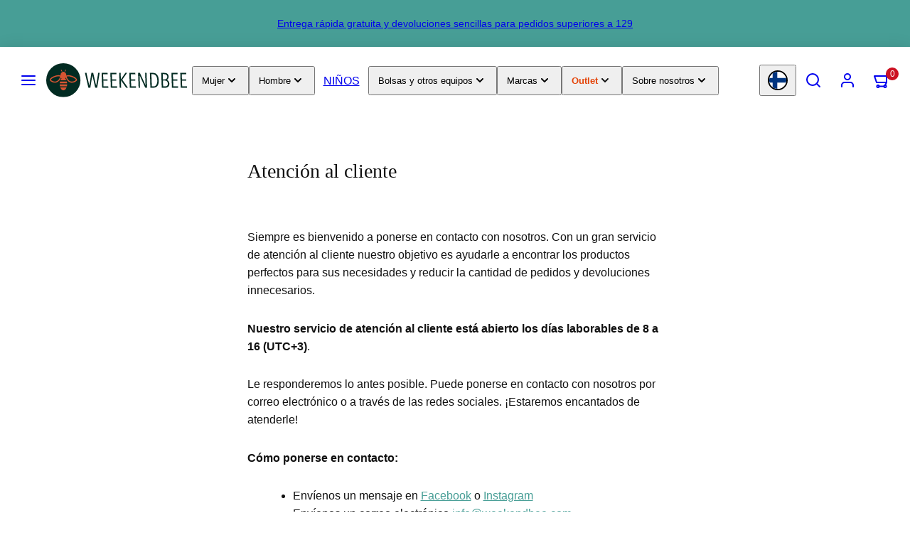

--- FILE ---
content_type: text/html; charset=utf-8
request_url: https://www.weekendbee.com/es/pages/atencion-al-cliente
body_size: 76919
content:


<!doctype html>
<html class="no-js template-page" lang="es">
  <head>
    <meta charset="utf-8">
    <meta http-equiv="X-UA-Compatible" content="IE=edge">
    <meta name="viewport" content="width=device-width,initial-scale=1">
    <title>Servicio de atención al cliente &ndash; Weekendbee - premium sportswear</title>
    <link rel="preconnect" href="https://cdn.shopify.com" crossorigin>
    <link rel="dns-prefetch" href="https://cdn.shopify.com">
    <link rel="preconnect" href="https://monorail-edge.shopifysvc.com">
    <link rel="preconnect" href="https://fonts.shopifycdn.com" crossorigin><link rel="preconnect" href="https://fonts.googleapis.com" crossorigin><link rel="preconnect" href="https://fonts.gstatic.com" crossorigin>
    <link rel="dns-prefetch" href="https://judge.me">
    <link rel="dns-prefetch" href="https://cdn.judge.me">
<style data-shopify>



  


  /* Colors - Schemes */
  :root,
    .color-default {
      --color-foreground: #111111;
      --color-background: #ffffff;
      --color-button-foreground: #ffffff;
      --color-button-background: #479e96;
      --color-outlines: #479e96;
      --color-borders: #555555;
      --color-overlay: #ffffff;
      --color-overlay-rgb: 255 255 255;

      --color-card-foreground: #111111;
      --color-card-background: #ffffff;
      --gradient-card-background: linear-gradient(0deg, rgba(0, 0, 0, 0) 3%, rgba(0, 0, 0, 1) 100%);
      --color-background-alt: #f0f0f0;
      }
  
    .color-alternative-1 {
      --color-foreground: #000000;
      --color-background: #f7b829;
      --color-button-foreground: #000000;
      --color-button-background: #ffffff;
      --color-outlines: #ffffff;
      --color-borders: #ffd77b;
      --color-overlay: #ffffff;
      --color-overlay-rgb: 255 255 255;

      --color-card-foreground: #111111;
      --color-card-background: #ffffff;
      --gradient-card-background: #FFFFFF;
      --color-background-alt: #f8c246;
      }
  
    .color-alternative-2 {
      --color-foreground: #f0f0f0;
      --color-background: #479e96;
      --color-button-foreground: #2b2b2b;
      --color-button-background: #f7b829;
      --color-outlines: #ffffff;
      --color-borders: #444444;
      --color-overlay: #000000;
      --color-overlay-rgb: 0 0 0;

      --color-card-foreground: #ffffff;
      --color-card-background: #343434;
      --gradient-card-background: radial-gradient(rgba(115, 124, 62, 1), rgba(58, 64, 47, 1) 100%);
      --color-background-alt: #52b1a9;
      }
  
    .color-overlay-scheme {
      --color-foreground: #111111;
      --color-background: #ffffff;
      --color-button-foreground: #2b2b2b;
      --color-button-background: #f7b829;
      --color-outlines: #f7b829;
      --color-borders: #cccccc;
      --color-overlay: #000000;
      --color-overlay-rgb: 0 0 0;

      --color-card-foreground: #111111;
      --color-card-background: #f5f5f5;
      --gradient-card-background: #FFFFFF;
      --color-background-alt: #f0f0f0;
      }
  
    .color-scheme-e92155d1-8666-4666-bf59-08e392145cf3 {
      --color-foreground: #ffffff;
      --color-background: #ffffff;
      --color-button-foreground: #ffffff;
      --color-button-background: #e44408;
      --color-outlines: #e44408;
      --color-borders: #555555;
      --color-overlay: #000000;
      --color-overlay-rgb: 0 0 0;

      --color-card-foreground: #111111;
      --color-card-background: #ffffff;
      --gradient-card-background: linear-gradient(0deg, rgba(0, 0, 0, 0) 3%, rgba(0, 0, 0, 1) 100%);
      --color-background-alt: #f0f0f0;
      }
  
    .color-scheme-63928303-6d1e-4756-9c89-e03d6ff76b37 {
      --color-foreground: #ffffff;
      --color-background: #e44408;
      --color-button-foreground: #ffffff;
      --color-button-background: #ffffff;
      --color-outlines: #ffffff;
      --color-borders: #ffffff;
      --color-overlay: #ffffff;
      --color-overlay-rgb: 255 255 255;

      --color-card-foreground: #111111;
      --color-card-background: #ffffff;
      --gradient-card-background: linear-gradient(0deg, rgba(0, 0, 0, 0) 3%, rgba(0, 0, 0, 1) 100%);
      --color-background-alt: #f75214;
      }
  
    .color-scheme-6735728b-ba63-4e99-a266-bdb74db7e190 {
      --color-foreground: #ffffff;
      --color-background: #000000;
      --color-button-foreground: #ffffff;
      --color-button-background: #479e96;
      --color-outlines: #479e96;
      --color-borders: #555555;
      --color-overlay: #000000;
      --color-overlay-rgb: 0 0 0;

      --color-card-foreground: #111111;
      --color-card-background: #ffffff;
      --gradient-card-background: linear-gradient(0deg, rgba(0, 0, 0, 0) 3%, rgba(0, 0, 0, 1) 100%);
      --color-background-alt: #0f0f0f;
      }
  

  body, .color-default, .color-alternative-1, .color-alternative-2, .color-overlay-scheme, .color-scheme-e92155d1-8666-4666-bf59-08e392145cf3, .color-scheme-63928303-6d1e-4756-9c89-e03d6ff76b37, .color-scheme-6735728b-ba63-4e99-a266-bdb74db7e190 {
    color: var(--color-foreground);
    background-color: var(--color-background);
  }

  :root {
    --ideal-width: 1920px;
    --container-inner-width: min(100vw - var(--container-margin)*2  , var(--ideal-width));

     /* Colors - Status indicator */
    --success: #31862D;
    --success-foreground: #FFFFFF;
    --error: #DD4242;
    --error-foreground: #FFFFFF;

    /* Colors - Special colors */--cart-dot-foreground: #fff;--cart-dot-background: #cc1122;
    --soldout: ;
    --placeholder-bg: rgba(233, 233, 233);
    --review-stars: #FFCC00;


    /* Typography - Base/Body */
    --font-body-family: "system_ui", -apple-system, 'Segoe UI', Roboto, 'Helvetica Neue', 'Noto Sans', 'Liberation Sans', Arial, sans-serif, 'Apple Color Emoji', 'Segoe UI Emoji', 'Segoe UI Symbol', 'Noto Color Emoji';
    --font-body-style: normal;
    --font-body-weight: 400;
    --font-body-line-height: 1.6;
    --font-body-letter-spacing: 0.0em;
    --font-body-text-transform: none;

    /* Typography - Heading/Titles */
    --font-heading-family: "New York", Iowan Old Style, Apple Garamond, Baskerville, Times New Roman, Droid Serif, Times, Source Serif Pro, serif, Apple Color Emoji, Segoe UI Emoji, Segoe UI Symbol;
    --font-heading-style: normal;
    --font-heading-weight: 400;
    --font-heading-line-height: 1.2;
    --font-heading-letter-spacing: 0.0em;
    --font-heading-text-transform: none;

    /* Typography - Subheading/Subtitle */--font-subheader-family: var(--font-heading-family);
    --font-subheader-style: var(--font-heading-style);
    --font-subheader-weight: var(--font-heading-weight);--font-subheader-text-transform: none;
    --font-subheader-line-height: ;
    --font-subheader-letter-spacing: 0.0em;

    /* Typography - Buttons */--font-button-family: var(--font-body-family);
    --font-button-style: var(--font-body-style);
    --font-button-weight: var(--font-body-weight);--font-button-text-transform: uppercase;
    --font-button-size: 12px;
    --font-button-letter-spacing: 0.2em;

    /* Typography - Site header */--font-site-header-family: var(--font-body-family);
    --font-site-header-style: var(--font-body-style);
    --font-site-header-weight: var(--font-body-weight);--font-site-header-text-transform: uppercase;
    --font-site-header-size: 16px;
    --font-site-header-letter-spacing: 0.0em;

    /* Typography - Navigation */--font-navigation-family: var(--font-body-family);
    --font-navigation-style: var(--font-body-style);
    --font-navigation-weight: var(--font-body-weight);--font-navigation-text-transform: uppercase;

    --font-navigation-size: 12px;
    --font-navigation-line-height: 1.6;
    --font-navigation-letter-spacing: 0.0em;

    /* Badges */--font-badge-family: var(--font-body-family);
    --font-badge-style: var(--font-body-style);
    --font-badge-weight: var(--font-body-weight);--font-badge-text-transform: uppercase;

    --font-badge-size: 11px;
    --font-badge-letter-spacing: 0.2em;
    --badge-border-radius: 200px;

    /* Drawers */
    --drawers-overlay-alpha: 0.3;
    --drawers-overlay-blur: 4px;

    /* Modals */
    --modals-overlay-alpha: 0.3;
    --modals-overlay-blur: 4px;

    /* Cards */
    --card-border-radius: 0px;
    --card-body-padding: 24px;
    --card-media-padding: 24px;

    /* Aesthetics */
    --button-border-radius: 0px;
    --button-padding: 0.6em 1.8em;
    --button-round-padding: 0.6em;
    --modal-border-radius: 0px;
    --icon-stroke: 1.5;
    --icon-stroke-px: 1.5px;--br-img: 0px;/* Forms and inputs */
    --input-background: #FFFFFF;
    --input-foreground: #111111;
    --input-border-width: 0px;
    --input-border-color: #DDDDDD;
    --input-border-radius: 6px;
    --input-box-shadow: inset 1px 1px 4px rgba(0,0,0,.25);
    --input-letter-spacing: 0;

    /* Other */--css-icon-close: url("data:image/svg+xml,%3Csvg version='1.1' xmlns='http://www.w3.org/2000/svg' x='0px' y='0px' width='44px' height='44px' viewBox='0 0 44 44' %3E%3Cstyle type='text/css'%3E .line%7Bfill:none;stroke:%23ffffff;stroke-linecap:round;stroke-width:1.5;stroke-linejoin:round;%7D%0A%3C/style%3E%3Ccircle cx='22' cy='22' r='18' fill='%23000000' /%3E%3Cline class='line' x1='27' y1='17' x2='17' y2='27'/%3E%3Cline class='line' x1='17' y1='17' x2='27' y2='27'/%3E%3C/svg%3E");
    --css-icon-full-screen: url("data:image/svg+xml,%3Csvg version='1.1' xmlns='http://www.w3.org/2000/svg' x='0px' y='0px' width='44px' height='44px' viewBox='0 0 44 44' %3E%3Cstyle type='text/css'%3E .line%7Bfill:none;stroke:%23ffffff;stroke-linecap:round;stroke-width:1.5;stroke-linejoin:round;%7D%0A%3C/style%3E%3Ccircle cx='22' cy='22' r='18' fill='%23000000' /%3E%3Cpolyline class='line' points='15 20 15 15 20 15'/%3E %3Cpolyline class='line' points='24 15 29 15 29 20'/%3E %3Cpolyline class='line' points='29 24 29 29 24 29'/%3E %3Cpolyline class='line' points='20 29 15 29 15 24'/%3E %3Cline class='line' x1='15' y1='15' x2='19' y2='19'/%3E %3Cline class='line' x1='29' y1='15' x2='25' y2='19'/%3E %3Cline class='line' x1='29' y1='29' x2='25' y2='25'/%3E %3Cline class='line' x1='15' y1='29' x2='19' y2='25'/%3E%3C/svg%3E");
    --css-icon-zoom-in: url("data:image/svg+xml,%3Csvg version='1.1' xmlns='http://www.w3.org/2000/svg' x='0px' y='0px' width='44px' height='44px' viewBox='0 0 44 44' %3E%3Cstyle type='text/css'%3E .line%7Bfill:none;stroke:%23ffffff;stroke-linecap:round;stroke-width:1.5;stroke-linejoin:round;%7D%0A%3C/style%3E%3Ccircle cx='22' cy='22' r='18' fill='%23000000' /%3E%3Ccircle class='line' cx='21' cy='21' r='6'/%3E%3Cline class='line' x1='21' y1='19' x2='21' y2='23'/%3E%3Cline class='line' x1='19' y1='21' x2='23' y2='21'/%3E%3Cline class='line' x1='29.6' y1='29.6' x2='25.2' y2='25.2'/%3E%3C/svg%3E");
    --sticky-header-margin-top: 0;
  }

  html {font-size: 62.5%;

    --gutter: 24px;
    --container-margin: 20px;
    --grid-gap: 24px;--max-col-width: 138px
  }

  @media only screen and (min-width: 768px) {
    html {font-size: 55.55555555555555%;
      --gutter: 24px;
      --container-margin: 48px;
    }
  }html { background-color: transparent }

  body {
    margin: 0 auto;
    max-width: var(--ideal-width) !important;
    box-shadow: 0 0 80px rgba(0,0,0,0.25);
  }/* ---------- */
  /* TYPOGRAPHY */
  body     { --font-size: 1.6rem }
  h1,.h1   { --font-size: 3.2rem }
  h2,.h2   { --font-size: 2.6rem }
  h3,.h3   { --font-size: 2.2rem }
  h4,.h4   { --font-size: 2.0rem }
  h5,.h5   { --font-size: 1.8rem }
  h6,.h6   { --font-size: 1.6rem }
  .caption { --font-size: 1.2rem }

  body, .font-body {
    font-size: var(--font-size);
    font-family: var(--font-body-family);
    font-style: var(--font-body-style);
    font-weight: var(--font-body-weight);
    line-height: var(--font-body-line-height);
    letter-spacing: var(--font-body-letter-spacing);
  }

  h1,h2,h3,h4,h5,h6,
  .h1,.h2,.h3,.h4,.h5,.h6 {
    font-size: var(--font-size);
    font-family: var(--font-heading-family);
    font-style: var(--font-heading-style);
    font-weight: var(--font-heading-weight);
    line-height: var(--font-heading-line-height);
    letter-spacing: var(--font-heading-letter-spacing);
    text-transform: var(--font-heading-text-transform);
    word-break: break-word;
  }

  @media only screen and (min-width: 768px) {
    body     { --font-size: 1.8rem }
    h1,.h1   { --font-size: 4.0rem }
    h2,.h2   { --font-size: 3.2rem }
    h3,.h3   { --font-size: 2.6rem }
    h4,.h4   { --font-size: 2.2rem }
    h5,.h5   { --font-size: 2.0rem }
    h6,.h6   { --font-size: 1.8rem }
    .caption { --font-size: 1.4rem }
  }

  /* Size modifiers */
  .size--nano, .rte.size--nano *              { font-size: calc(var(--font-size)*0.65) }
  .size--tiny, .rte.size--tiny *              { font-size: calc(var(--font-size)*0.75) }
  .size--small, .rte.size--small *            { font-size: calc(var(--font-size)*0.85) }
  .size--default, .rte.size--default *        { font-size: var(--font-size) }
  .size--large, .rte.size--large *            { font-size: calc(var(--font-size)*1.25) }
  .size--huge, .rte.size--huge *              { font-size: calc(var(--font-size)*1.50) }
  .size--gigantic, .rte.size--gigantic *      { font-size: calc(var(--font-size)*2.00) }
  .size--outrageous, .rte.size--outrageous *  { font-size: calc(var(--font-size)*3.00) }

  .btn.size--nano       { font-size: calc(var(--font-button-size)*0.65) !important }
  .btn.size--tiny       { font-size: calc(var(--font-button-size)*0.75) !important }
  .btn.size--small      { font-size: calc(var(--font-button-size)*0.85) !important }
  .btn.size--default    { font-size: var(--font-button-size) !important }
  .btn.size--large      { font-size: calc(var(--font-button-size)*1.25) !important }
  .btn.size--huge       { font-size: calc(var(--font-button-size)*1.50) !important }
  .btn.size--gigantic   { font-size: calc(var(--font-button-size)*2.00) !important }
  .btn.size--outrageous { font-size: calc(var(--font-button-size)*3.00) !important }

  @media only screen and (min-width: 768px) {
    .sm-size--nano, .rte.sm-size--nano *              { font-size: calc(var(--font-size)*0.65) }
    .sm-size--tiny, .rte.sm-size--tiny *              { font-size: calc(var(--font-size)*0.75) }
    .sm-size--small, .rte.sm-size--small *            { font-size: calc(var(--font-size)*0.85) }
    .sm-size--default, .rte.sm-size--default *        { font-size: var(--font-size) }
    .sm-size--large, .rte.sm-size--large *            { font-size: calc(var(--font-size)*1.25) }
    .sm-size--huge, .rte.sm-size--huge *              { font-size: calc(var(--font-size)*1.50) }
    .sm-size--gigantic, .rte.sm-size--gigantic *      { font-size: calc(var(--font-size)*2.00) }
    .sm-size--outrageous, .rte.sm-size--outrageous *  { font-size: calc(var(--font-size)*3.00) }

    .btn.sm-size--nano       { font-size: calc(var(--font-button-size)*0.65) !important }
    .btn.sm-size--tiny       { font-size: calc(var(--font-button-size)*0.75) !important }
    .btn.sm-size--small      { font-size: calc(var(--font-button-size)*0.85) !important }
    .btn.sm-size--default    { font-size: var(--font-button-size) !important }
    .btn.sm-size--large      { font-size: calc(var(--font-button-size)*1.25) !important }
    .btn.sm-size--huge       { font-size: calc(var(--font-button-size)*1.50) !important }
    .btn.sm-size--gigantic   { font-size: calc(var(--font-button-size)*2.00) !important }
    .btn.sm-size--outrageous { font-size: calc(var(--font-button-size)*3.00) !important }
  }

  /* Style modifiers */
  .style--subdued   { opacity: 0.65 }
  em, .style--italic { font-family: serif }

  .subheading {
    font-family: var(--font-subheader-family);
    font-weight: var(--font-subheader-weight);
    font-style: var(--font-subheader-style);
    letter-spacing: var(--font-subheader-letter-spacing);
    line-height:  var(--font-subheader-line-height);
    text-transform: var(--font-subheader-text-transform);
  }@media only screen and (min-width: 768px) {
    .gridy-arrows {
      opacity: 0 !important;
      transform: scale(0.95) !important;
      transition: all 0.3s ease-in-out !important;
    }
    .gridy-slider:hover .gridy-arrows {
      opacity: 1 !important;
      transform: scale(1.0) !important;
    }
  }</style>
<link href="//www.weekendbee.com/cdn/shop/t/173/assets/accessibility.css?v=174631289041109211661758264246" rel="stylesheet" type="text/css" media="all" />
    <link href="//www.weekendbee.com/cdn/shop/t/173/assets/reset.css?v=182623807648164772411758264250" rel="stylesheet" type="text/css" media="all" />
    <link href="//www.weekendbee.com/cdn/shop/t/173/assets/critical.css?v=89726103417977221031767565022" rel="stylesheet" type="text/css" media="all" />
<link rel="stylesheet" href="//www.weekendbee.com/cdn/shop/t/173/assets/component-grid.css?v=140018281272922422431758264251" media="print" onload="this.media='all'">
      <link rel="stylesheet" href="//www.weekendbee.com/cdn/shop/t/173/assets/component-card.css?v=108488105737559512381764057965" media="print" onload="this.media='all'">
      <link rel="stylesheet" href="//www.weekendbee.com/cdn/shop/t/173/assets/component-gridy-slider.css?v=76646638978510645801763978118" media="print" onload="this.media='all'">
      <noscript>
        <link rel="stylesheet" href="//www.weekendbee.com/cdn/shop/t/173/assets/component-grid.css?v=140018281272922422431758264251">
        <link rel="stylesheet" href="//www.weekendbee.com/cdn/shop/t/173/assets/component-card.css?v=108488105737559512381764057965">
        <link rel="stylesheet" href="//www.weekendbee.com/cdn/shop/t/173/assets/component-gridy-slider.css?v=76646638978510645801763978118">
      </noscript>
    
    <link rel="stylesheet" href="//www.weekendbee.com/cdn/shop/t/173/assets/non-critical-variables.css?v=4031285367102031321760096385" media="print" onload="this.media='all'">
    <link rel="stylesheet" href="//www.weekendbee.com/cdn/shop/t/173/assets/custom.css?v=4517420410331021911766939451" media="print" onload="this.media='all'">

    
    
<link rel="preload" as="font" fetchpriority="high" href="https://fonts.gstatic.com/s/poppins/v24/pxiEyp8kv8JHgFVrJJfecg.woff2" type="font/woff2" crossorigin><style>
      @font-face {
        font-family: 'Poppins';
        font-style: normal;
        font-weight: 400;
        font-display: swap;
        src: url('https://fonts.gstatic.com/s/poppins/v24/pxiEyp8kv8JHgFVrJJfecg.woff2') format('woff2');
      }

      @font-face {
        font-family: 'Poppins';
        font-style: normal;
        font-weight: 500;
        font-display: swap;
        src: url('https://fonts.gstatic.com/s/poppins/v24/pxiByp8kv8JHgFVrLGT9Z1xlFd2JQg.woff2') format('woff2');
      }
    </style>
    

    <link rel="stylesheet" href="//www.weekendbee.com/cdn/shop/t/173/assets/component-cart.css?v=57785904035468809341765192320" media="print" onload="this.media='all'">
    
    
    <noscript>
    <link href="//www.weekendbee.com/cdn/shop/t/173/assets/non-critical-variables.css?v=4031285367102031321760096385" rel="stylesheet" type="text/css" media="all" />
    <link href="//www.weekendbee.com/cdn/shop/t/173/assets/custom.css?v=4517420410331021911766939451" rel="stylesheet" type="text/css" media="all" />
    <link href="//www.weekendbee.com/cdn/shop/t/173/assets/component-cart.css?v=57785904035468809341765192320" rel="stylesheet" type="text/css" media="all" />
    </noscript><link rel="stylesheet" href="//www.weekendbee.com/cdn/shop/t/173/assets/google-maps-facade.css?v=77485718623324285041762775859" media="print" onload="this.media='all'">
    <noscript><link rel="stylesheet" href="//www.weekendbee.com/cdn/shop/t/173/assets/google-maps-facade.css?v=77485718623324285041762775859"></noscript><script type="text/javascript" src="//www.weekendbee.com/cdn/shop/t/173/assets/lazy-app-extensions.js?v=17914348073343316591765043281" defer></script><script>
    (function() {
      'use strict';

      // Only apply on non-checkout pages (cart and checkout need immediate script execution)
      if (window.location.pathname.match(/\/(cart|checkout)/)) return;

      if (!window.MutationObserver) return;

      const observer = new MutationObserver(function(mutations) {
        mutations.forEach(function(mutation) {
          mutation.addedNodes.forEach(function(node) {
            if (node.tagName === 'SCRIPT') {
              let shouldDefer = false;
              let scriptType = '';

              // Fix #1: Defer captcha bootstrap script
              if (node.id === 'captcha-bootstrap') {
                shouldDefer = true;
                scriptType = 'captcha';
              }

              // Fix #2: Defer dynamic checkout scripts on product/collection pages
              const sourceAttr = node.getAttribute('data-source-attribution');
              if (sourceAttr &&
                  (sourceAttr.includes('shopify.dynamic_checkout') ||
                   sourceAttr.includes('shopify.checkout_customer'))) {
                shouldDefer = true;
                scriptType = 'checkout';
              }

              // Fix #3: Defer Trustpilot app scripts (injected by Shopify app)
              const scriptSrc = node.src || '';
              if (scriptSrc.includes('trustpilot.com') ||
                  scriptSrc.includes('ecommplugins-scripts') ||
                  scriptSrc.includes('ecommplugins-trustboxsettings')) {
                shouldDefer = true;
                scriptType = 'trustpilot';
              }

              // Fix #4: Defer Shop Pay checkout components on non-checkout pages
              // Blocks locale-*.js, page-OnePage.*.js, and shop.app scripts
              if (scriptSrc.includes('shop.app/checkouts') ||
                  scriptSrc.includes('/checkouts/internal/preloads.js') ||
                  (scriptSrc.includes('checkout-web/assets') && scriptSrc.includes('locale-')) ||
                  (scriptSrc.includes('page-OnePage') && scriptSrc.includes('.js'))) {
                shouldDefer = true;
                scriptType = 'shop-pay';
              }

              // Apply defer if needed
              if (shouldDefer && !node.defer && !node.async) {
                node.defer = true;
              }
            }
          });
        });
      });

      // Observe head if it exists
      if (document.head) {
        observer.observe(document.head, { childList: true, subtree: true });
      }

      // Observe body if it exists, otherwise wait for it
      if (document.body) {
        observer.observe(document.body, { childList: true, subtree: true });
      } else {
        // Body doesn't exist yet, wait for DOMContentLoaded
        document.addEventListener('DOMContentLoaded', function() {
          if (document.body) {
            observer.observe(document.body, { childList: true, subtree: true });
          }
        });
      }
    })();
    </script><script>window.performance && window.performance.mark && window.performance.mark('shopify.content_for_header.start');</script><meta name="google-site-verification" content="EwCZyKn4QBeNVIL_iIXkOOv6LkiyiTEXpLd7Wlz7TwI">
<meta id="shopify-digital-wallet" name="shopify-digital-wallet" content="/1892253766/digital_wallets/dialog">
<meta name="shopify-checkout-api-token" content="17510025605939dc51fd87f7123a262b">
<meta id="in-context-paypal-metadata" data-shop-id="1892253766" data-venmo-supported="false" data-environment="production" data-locale="es_ES" data-paypal-v4="true" data-currency="EUR">
<script async="async" src="/checkouts/internal/preloads.js?locale=es-FI"></script>
<link rel="preconnect" href="https://shop.app" crossorigin="anonymous">
<script async="async" src="https://shop.app/checkouts/internal/preloads.js?locale=es-FI&shop_id=1892253766" crossorigin="anonymous"></script>
<script id="apple-pay-shop-capabilities" type="application/json">{"shopId":1892253766,"countryCode":"FI","currencyCode":"EUR","merchantCapabilities":["supports3DS"],"merchantId":"gid:\/\/shopify\/Shop\/1892253766","merchantName":"Weekendbee - premium sportswear","requiredBillingContactFields":["postalAddress","email","phone"],"requiredShippingContactFields":["postalAddress","email","phone"],"shippingType":"shipping","supportedNetworks":["visa","maestro","masterCard","amex"],"total":{"type":"pending","label":"Weekendbee - premium sportswear","amount":"1.00"},"shopifyPaymentsEnabled":true,"supportsSubscriptions":true}</script>
<script id="shopify-features" type="application/json">{"accessToken":"17510025605939dc51fd87f7123a262b","betas":["rich-media-storefront-analytics"],"domain":"www.weekendbee.com","predictiveSearch":true,"shopId":1892253766,"locale":"es"}</script>
<script>var Shopify = Shopify || {};
Shopify.shop = "weekendbee.myshopify.com";
Shopify.locale = "es";
Shopify.currency = {"active":"EUR","rate":"1.0"};
Shopify.country = "FI";
Shopify.theme = {"name":"taiga-shopify-theme\/main","id":187465269595,"schema_name":"Taiga","schema_version":"3.9.0","theme_store_id":null,"role":"main"};
Shopify.theme.handle = "null";
Shopify.theme.style = {"id":null,"handle":null};
Shopify.cdnHost = "www.weekendbee.com/cdn";
Shopify.routes = Shopify.routes || {};
Shopify.routes.root = "/es/";</script>
<script type="module">!function(o){(o.Shopify=o.Shopify||{}).modules=!0}(window);</script>
<script>!function(o){function n(){var o=[];function n(){o.push(Array.prototype.slice.apply(arguments))}return n.q=o,n}var t=o.Shopify=o.Shopify||{};t.loadFeatures=n(),t.autoloadFeatures=n()}(window);</script>
<script>
  window.ShopifyPay = window.ShopifyPay || {};
  window.ShopifyPay.apiHost = "shop.app\/pay";
  window.ShopifyPay.redirectState = null;
</script>
<script id="shop-js-analytics" type="application/json">{"pageType":"page"}</script>
<script defer="defer" async type="module" src="//www.weekendbee.com/cdn/shopifycloud/shop-js/modules/v2/client.init-shop-cart-sync_BFpxDrjM.es.esm.js"></script>
<script defer="defer" async type="module" src="//www.weekendbee.com/cdn/shopifycloud/shop-js/modules/v2/chunk.common_CnP21gUX.esm.js"></script>
<script defer="defer" async type="module" src="//www.weekendbee.com/cdn/shopifycloud/shop-js/modules/v2/chunk.modal_D61HrJrg.esm.js"></script>
<script type="module">
  await import("//www.weekendbee.com/cdn/shopifycloud/shop-js/modules/v2/client.init-shop-cart-sync_BFpxDrjM.es.esm.js");
await import("//www.weekendbee.com/cdn/shopifycloud/shop-js/modules/v2/chunk.common_CnP21gUX.esm.js");
await import("//www.weekendbee.com/cdn/shopifycloud/shop-js/modules/v2/chunk.modal_D61HrJrg.esm.js");

  window.Shopify.SignInWithShop?.initShopCartSync?.({"fedCMEnabled":true,"windoidEnabled":true});

</script>
<script>
  window.Shopify = window.Shopify || {};
  if (!window.Shopify.featureAssets) window.Shopify.featureAssets = {};
  window.Shopify.featureAssets['shop-js'] = {"shop-cart-sync":["modules/v2/client.shop-cart-sync_DunGk5rn.es.esm.js","modules/v2/chunk.common_CnP21gUX.esm.js","modules/v2/chunk.modal_D61HrJrg.esm.js"],"init-fed-cm":["modules/v2/client.init-fed-cm_Bhr0vd71.es.esm.js","modules/v2/chunk.common_CnP21gUX.esm.js","modules/v2/chunk.modal_D61HrJrg.esm.js"],"init-shop-email-lookup-coordinator":["modules/v2/client.init-shop-email-lookup-coordinator_Cgf-1HKc.es.esm.js","modules/v2/chunk.common_CnP21gUX.esm.js","modules/v2/chunk.modal_D61HrJrg.esm.js"],"init-windoid":["modules/v2/client.init-windoid_RKlvBm7f.es.esm.js","modules/v2/chunk.common_CnP21gUX.esm.js","modules/v2/chunk.modal_D61HrJrg.esm.js"],"shop-button":["modules/v2/client.shop-button_DcwUN_L_.es.esm.js","modules/v2/chunk.common_CnP21gUX.esm.js","modules/v2/chunk.modal_D61HrJrg.esm.js"],"shop-cash-offers":["modules/v2/client.shop-cash-offers_zT3TeJrS.es.esm.js","modules/v2/chunk.common_CnP21gUX.esm.js","modules/v2/chunk.modal_D61HrJrg.esm.js"],"shop-toast-manager":["modules/v2/client.shop-toast-manager_Dhsh6ZDd.es.esm.js","modules/v2/chunk.common_CnP21gUX.esm.js","modules/v2/chunk.modal_D61HrJrg.esm.js"],"init-shop-cart-sync":["modules/v2/client.init-shop-cart-sync_BFpxDrjM.es.esm.js","modules/v2/chunk.common_CnP21gUX.esm.js","modules/v2/chunk.modal_D61HrJrg.esm.js"],"init-customer-accounts-sign-up":["modules/v2/client.init-customer-accounts-sign-up__zAQf6yH.es.esm.js","modules/v2/client.shop-login-button_DmGuuAqh.es.esm.js","modules/v2/chunk.common_CnP21gUX.esm.js","modules/v2/chunk.modal_D61HrJrg.esm.js"],"pay-button":["modules/v2/client.pay-button_BSqAUYU_.es.esm.js","modules/v2/chunk.common_CnP21gUX.esm.js","modules/v2/chunk.modal_D61HrJrg.esm.js"],"init-customer-accounts":["modules/v2/client.init-customer-accounts_BUX2wPcc.es.esm.js","modules/v2/client.shop-login-button_DmGuuAqh.es.esm.js","modules/v2/chunk.common_CnP21gUX.esm.js","modules/v2/chunk.modal_D61HrJrg.esm.js"],"avatar":["modules/v2/client.avatar_BTnouDA3.es.esm.js"],"init-shop-for-new-customer-accounts":["modules/v2/client.init-shop-for-new-customer-accounts_C3NVS8-R.es.esm.js","modules/v2/client.shop-login-button_DmGuuAqh.es.esm.js","modules/v2/chunk.common_CnP21gUX.esm.js","modules/v2/chunk.modal_D61HrJrg.esm.js"],"shop-follow-button":["modules/v2/client.shop-follow-button_BoBKYaAK.es.esm.js","modules/v2/chunk.common_CnP21gUX.esm.js","modules/v2/chunk.modal_D61HrJrg.esm.js"],"checkout-modal":["modules/v2/client.checkout-modal_BzXpoShc.es.esm.js","modules/v2/chunk.common_CnP21gUX.esm.js","modules/v2/chunk.modal_D61HrJrg.esm.js"],"shop-login-button":["modules/v2/client.shop-login-button_DmGuuAqh.es.esm.js","modules/v2/chunk.common_CnP21gUX.esm.js","modules/v2/chunk.modal_D61HrJrg.esm.js"],"lead-capture":["modules/v2/client.lead-capture_ClopgrIx.es.esm.js","modules/v2/chunk.common_CnP21gUX.esm.js","modules/v2/chunk.modal_D61HrJrg.esm.js"],"shop-login":["modules/v2/client.shop-login_DQ0hrHfi.es.esm.js","modules/v2/chunk.common_CnP21gUX.esm.js","modules/v2/chunk.modal_D61HrJrg.esm.js"],"payment-terms":["modules/v2/client.payment-terms_Bawo8ezy.es.esm.js","modules/v2/chunk.common_CnP21gUX.esm.js","modules/v2/chunk.modal_D61HrJrg.esm.js"]};
</script>
<script>(function() {
  var isLoaded = false;
  function asyncLoad() {
    if (isLoaded) return;
    isLoaded = true;
    var urls = ["https:\/\/ecommplugins-scripts.trustpilot.com\/v2.1\/js\/header.min.js?settings=eyJrZXkiOiJNREk0R3I0VGlONXd4Tk5NIiwicyI6Im5vbmUifQ==\u0026v=2.5\u0026shop=weekendbee.myshopify.com","https:\/\/ecommplugins-trustboxsettings.trustpilot.com\/weekendbee.myshopify.com.js?settings=1672228050594\u0026shop=weekendbee.myshopify.com","https:\/\/cdn.judge.me\/checkout_comment.js?shop=weekendbee.myshopify.com","https:\/\/widget.trustpilot.com\/bootstrap\/v5\/tp.widget.sync.bootstrap.min.js?shop=weekendbee.myshopify.com","https:\/\/cdn.zigpoll.com\/zigpoll-shopify-embed.js?accountId=63218c3649ecd1170866d280\u0026shop=weekendbee.myshopify.com"];
    for (var i = 0; i < urls.length; i++) {
      var s = document.createElement('script');
      s.type = 'text/javascript';
      s.async = true;
      s.src = urls[i];
      var x = document.getElementsByTagName('script')[0];
      x.parentNode.insertBefore(s, x);
    }
  };
  if(window.attachEvent) {
    window.attachEvent('onload', asyncLoad);
  } else {
    window.addEventListener('load', asyncLoad, false);
  }
})();</script>
<script id="__st">var __st={"a":1892253766,"offset":7200,"reqid":"cd44f026-8d6c-4455-8bda-f8cbee05213a-1770100094","pageurl":"www.weekendbee.com\/es\/pages\/atencion-al-cliente","s":"pages-20165623878","u":"f09cb17d73ac","p":"page","rtyp":"page","rid":20165623878};</script>
<script>window.ShopifyPaypalV4VisibilityTracking = true;</script>
<script id="captcha-bootstrap">!function(){'use strict';const t='contact',e='account',n='new_comment',o=[[t,t],['blogs',n],['comments',n],[t,'customer']],c=[[e,'customer_login'],[e,'guest_login'],[e,'recover_customer_password'],[e,'create_customer']],r=t=>t.map((([t,e])=>`form[action*='/${t}']:not([data-nocaptcha='true']) input[name='form_type'][value='${e}']`)).join(','),a=t=>()=>t?[...document.querySelectorAll(t)].map((t=>t.form)):[];function s(){const t=[...o],e=r(t);return a(e)}const i='password',u='form_key',d=['recaptcha-v3-token','g-recaptcha-response','h-captcha-response',i],f=()=>{try{return window.sessionStorage}catch{return}},m='__shopify_v',_=t=>t.elements[u];function p(t,e,n=!1){try{const o=window.sessionStorage,c=JSON.parse(o.getItem(e)),{data:r}=function(t){const{data:e,action:n}=t;return t[m]||n?{data:e,action:n}:{data:t,action:n}}(c);for(const[e,n]of Object.entries(r))t.elements[e]&&(t.elements[e].value=n);n&&o.removeItem(e)}catch(o){console.error('form repopulation failed',{error:o})}}const l='form_type',E='cptcha';function T(t){t.dataset[E]=!0}const w=window,h=w.document,L='Shopify',v='ce_forms',y='captcha';let A=!1;((t,e)=>{const n=(g='f06e6c50-85a8-45c8-87d0-21a2b65856fe',I='https://cdn.shopify.com/shopifycloud/storefront-forms-hcaptcha/ce_storefront_forms_captcha_hcaptcha.v1.5.2.iife.js',D={infoText:'Protegido por hCaptcha',privacyText:'Privacidad',termsText:'Términos'},(t,e,n)=>{const o=w[L][v],c=o.bindForm;if(c)return c(t,g,e,D).then(n);var r;o.q.push([[t,g,e,D],n]),r=I,A||(h.body.append(Object.assign(h.createElement('script'),{id:'captcha-provider',async:!0,src:r})),A=!0)});var g,I,D;w[L]=w[L]||{},w[L][v]=w[L][v]||{},w[L][v].q=[],w[L][y]=w[L][y]||{},w[L][y].protect=function(t,e){n(t,void 0,e),T(t)},Object.freeze(w[L][y]),function(t,e,n,w,h,L){const[v,y,A,g]=function(t,e,n){const i=e?o:[],u=t?c:[],d=[...i,...u],f=r(d),m=r(i),_=r(d.filter((([t,e])=>n.includes(e))));return[a(f),a(m),a(_),s()]}(w,h,L),I=t=>{const e=t.target;return e instanceof HTMLFormElement?e:e&&e.form},D=t=>v().includes(t);t.addEventListener('submit',(t=>{const e=I(t);if(!e)return;const n=D(e)&&!e.dataset.hcaptchaBound&&!e.dataset.recaptchaBound,o=_(e),c=g().includes(e)&&(!o||!o.value);(n||c)&&t.preventDefault(),c&&!n&&(function(t){try{if(!f())return;!function(t){const e=f();if(!e)return;const n=_(t);if(!n)return;const o=n.value;o&&e.removeItem(o)}(t);const e=Array.from(Array(32),(()=>Math.random().toString(36)[2])).join('');!function(t,e){_(t)||t.append(Object.assign(document.createElement('input'),{type:'hidden',name:u})),t.elements[u].value=e}(t,e),function(t,e){const n=f();if(!n)return;const o=[...t.querySelectorAll(`input[type='${i}']`)].map((({name:t})=>t)),c=[...d,...o],r={};for(const[a,s]of new FormData(t).entries())c.includes(a)||(r[a]=s);n.setItem(e,JSON.stringify({[m]:1,action:t.action,data:r}))}(t,e)}catch(e){console.error('failed to persist form',e)}}(e),e.submit())}));const S=(t,e)=>{t&&!t.dataset[E]&&(n(t,e.some((e=>e===t))),T(t))};for(const o of['focusin','change'])t.addEventListener(o,(t=>{const e=I(t);D(e)&&S(e,y())}));const B=e.get('form_key'),M=e.get(l),P=B&&M;t.addEventListener('DOMContentLoaded',(()=>{const t=y();if(P)for(const e of t)e.elements[l].value===M&&p(e,B);[...new Set([...A(),...v().filter((t=>'true'===t.dataset.shopifyCaptcha))])].forEach((e=>S(e,t)))}))}(h,new URLSearchParams(w.location.search),n,t,e,['guest_login'])})(!0,!0)}();</script>
<script integrity="sha256-4kQ18oKyAcykRKYeNunJcIwy7WH5gtpwJnB7kiuLZ1E=" data-source-attribution="shopify.loadfeatures" defer="defer" src="//www.weekendbee.com/cdn/shopifycloud/storefront/assets/storefront/load_feature-a0a9edcb.js" crossorigin="anonymous"></script>
<script crossorigin="anonymous" defer="defer" src="//www.weekendbee.com/cdn/shopifycloud/storefront/assets/shopify_pay/storefront-65b4c6d7.js?v=20250812"></script>
<script data-source-attribution="shopify.dynamic_checkout.dynamic.init">var Shopify=Shopify||{};Shopify.PaymentButton=Shopify.PaymentButton||{isStorefrontPortableWallets:!0,init:function(){window.Shopify.PaymentButton.init=function(){};var t=document.createElement("script");t.src="https://www.weekendbee.com/cdn/shopifycloud/portable-wallets/latest/portable-wallets.es.js",t.type="module",document.head.appendChild(t)}};
</script>
<script data-source-attribution="shopify.dynamic_checkout.buyer_consent">
  function portableWalletsHideBuyerConsent(e){var t=document.getElementById("shopify-buyer-consent"),n=document.getElementById("shopify-subscription-policy-button");t&&n&&(t.classList.add("hidden"),t.setAttribute("aria-hidden","true"),n.removeEventListener("click",e))}function portableWalletsShowBuyerConsent(e){var t=document.getElementById("shopify-buyer-consent"),n=document.getElementById("shopify-subscription-policy-button");t&&n&&(t.classList.remove("hidden"),t.removeAttribute("aria-hidden"),n.addEventListener("click",e))}window.Shopify?.PaymentButton&&(window.Shopify.PaymentButton.hideBuyerConsent=portableWalletsHideBuyerConsent,window.Shopify.PaymentButton.showBuyerConsent=portableWalletsShowBuyerConsent);
</script>
<script data-source-attribution="shopify.dynamic_checkout.cart.bootstrap">document.addEventListener("DOMContentLoaded",(function(){function t(){return document.querySelector("shopify-accelerated-checkout-cart, shopify-accelerated-checkout")}if(t())Shopify.PaymentButton.init();else{new MutationObserver((function(e,n){t()&&(Shopify.PaymentButton.init(),n.disconnect())})).observe(document.body,{childList:!0,subtree:!0})}}));
</script>
<link id="shopify-accelerated-checkout-styles" rel="stylesheet" media="screen" href="https://www.weekendbee.com/cdn/shopifycloud/portable-wallets/latest/accelerated-checkout-backwards-compat.css" crossorigin="anonymous">
<style id="shopify-accelerated-checkout-cart">
        #shopify-buyer-consent {
  margin-top: 1em;
  display: inline-block;
  width: 100%;
}

#shopify-buyer-consent.hidden {
  display: none;
}

#shopify-subscription-policy-button {
  background: none;
  border: none;
  padding: 0;
  text-decoration: underline;
  font-size: inherit;
  cursor: pointer;
}

#shopify-subscription-policy-button::before {
  box-shadow: none;
}

      </style>

<script>window.performance && window.performance.mark && window.performance.mark('shopify.content_for_header.end');</script>

      <script>
      // Prevent Shopify checkout bundle from loading on non-checkout pages
      (function() {
        'use strict';

        if (!window.MutationObserver) return;

        // Block Shop Pay preload links on non-product/cart pages
        const isProductOrCartPage = window.location.pathname.match(/\/(products|cart|checkout)/);
        if (!isProductOrCartPage) {
          const shopPayPreloads = document.querySelectorAll('link[href*="shop.app"], link[href*="checkouts/internal"]');
          shopPayPreloads.forEach(function(preload) {
            preload.remove();
          });
        }

        const observer = new MutationObserver(function(mutations) {
          mutations.forEach(function(mutation) {
            mutation.addedNodes.forEach(function(node) {
              if (node.tagName === 'SCRIPT' &&
                  node.src &&
                  (node.src.includes('checkout-web/assets') ||
                   node.src.includes('checkout.shopifycs.com'))) {
                node.remove();
              }
            });
          });
        });

        // Observe head if it exists
        if (document.head) {
          observer.observe(document.head, { childList: true, subtree: true });
        }

        // Observe body if it exists, otherwise wait for it
        if (document.body) {
          observer.observe(document.body, { childList: true, subtree: true });
        } else {
          // Body doesn't exist yet, wait for DOMContentLoaded
          document.addEventListener('DOMContentLoaded', function() {
            if (document.body) {
              observer.observe(document.body, { childList: true, subtree: true });
            }
          });
        }
      })();
      </script>
    

    
    <script type="text/javascript" src="//www.weekendbee.com/cdn/shop/t/173/assets/global.js?v=118459087290626191271766939453" defer></script>
    <script type="text/javascript" src="//www.weekendbee.com/cdn/shop/t/173/assets/lazy-app-blocks.js?v=10745482312913906341760096381" defer></script><script type="text/javascript" src="//www.weekendbee.com/cdn/shop/t/173/assets/component-predictive-search.js?v=158757034277888829281767000651" defer></script>
    <script type="text/javascript" src="//www.weekendbee.com/cdn/shop/t/173/assets/component-animations.js?v=106395632766080296651758264249" defer></script>
    <meta name="description" content="Siempre es bienvenido a ponerse en contacto con nosotros. Con un gran servicio de atención al cliente, nuestro objetivo es ayudarle a encontrar los productos perfectos para sus necesidades y reducir la cantidad de pedidos y devoluciones innecesarias. Nuestro servicio de atención al cliente está abierto los días laborables de 8 a 16, hora europea. Le responderemos lo antes posible. Puede ponerse en contacto con nosotros por correo electrónico o por">
    <link rel="canonical" href="https://www.weekendbee.com/es/pages/atencion-al-cliente"><link rel="alternate" hreflang="en" href="https://www.weekendbee.com/pages/contact-us">
<link rel="alternate" hreflang="cs" href="https://www.weekendbee.com/cs/pages/zakaznicky-servis">
<link rel="alternate" hreflang="da" href="https://www.weekendbee.com/da/pages/kundeservice">
<link rel="alternate" hreflang="de" href="https://www.weekendbee.com/de/pages/kundenbetreuung">
<link rel="alternate" hreflang="el" href="https://www.weekendbee.com/el/pages/%CE%B5%CE%BE%CF%85%CF%80%CE%B7%CF%81%CE%AD%CF%84%CE%B7%CF%83%CE%B7-%CF%80%CE%B5%CE%BB%CE%B1%CF%84%CF%8E%CE%BD">
<link rel="alternate" hreflang="es" href="https://www.weekendbee.com/es/pages/atencion-al-cliente">
<link rel="alternate" hreflang="et" href="https://www.weekendbee.com/et/pages/klienditeenindus">
<link rel="alternate" hreflang="fi" href="https://www.weekendbee.com/fi/pages/asiakaspalvelu">
<link rel="alternate" hreflang="fr" href="https://www.weekendbee.com/fr/pages/service-clientele">
<link rel="alternate" hreflang="it" href="https://www.weekendbee.com/it/pages/servizio-clienti">
<link rel="alternate" hreflang="ja" href="https://www.weekendbee.com/ja/pages/%E3%82%AB%E3%82%B9%E3%82%BF%E3%83%9E%E3%83%BC%E3%82%B5%E3%83%BC%E3%83%93%E3%82%B9">
<link rel="alternate" hreflang="lt" href="https://www.weekendbee.com/lt/pages/klientu-aptarnavimas">
<link rel="alternate" hreflang="lv" href="https://www.weekendbee.com/lv/pages/klientu-apkalposana">
<link rel="alternate" hreflang="nl" href="https://www.weekendbee.com/nl/pages/klantenservice">
<link rel="alternate" hreflang="no" href="https://www.weekendbee.com/no/pages/kundeservice-1">
<link rel="alternate" hreflang="pl" href="https://www.weekendbee.com/pl/pages/obsluga-klienta">
<link rel="alternate" hreflang="pt" href="https://www.weekendbee.com/pt/pages/servico-ao-cliente">
<link rel="alternate" hreflang="sk" href="https://www.weekendbee.com/sk/pages/zakaznicky-servis-1">
<link rel="alternate" hreflang="sv" href="https://www.weekendbee.com/sv/pages/kundtjanst">
<link rel="alternate" hreflang="x-default" href="https://www.weekendbee.com/pages/contact-us">

    <meta property="og:site_name" content="Weekendbee - premium sportswear">
    <meta property="og:url" content="https://www.weekendbee.com/es/pages/atencion-al-cliente">
    <meta property="og:title" content="Servicio de atención al cliente">
    <meta property="og:type" content="website">
    <meta property="og:description" content="Siempre es bienvenido a ponerse en contacto con nosotros. Con un gran servicio de atención al cliente, nuestro objetivo es ayudarle a encontrar los productos perfectos para sus necesidades y reducir la cantidad de pedidos y devoluciones innecesarias. Nuestro servicio de atención al cliente está abierto los días laborables de 8 a 16, hora europea. Le responderemos lo antes posible. Puede ponerse en contacto con nosotros por correo electrónico o por"><meta property="og:locale" content="es"><meta property="og:locale:alternate" content="en"><meta property="og:locale:alternate" content="no"><meta property="og:locale:alternate" content="sk"><meta property="og:locale:alternate" content="pt_PT"><meta property="og:locale:alternate" content="pl"><meta property="og:locale:alternate" content="el"><meta property="og:locale:alternate" content="cs"><meta property="og:locale:alternate" content="fi"><meta property="og:locale:alternate" content="sv"><meta property="og:locale:alternate" content="nl"><meta property="og:locale:alternate" content="da"><meta property="og:locale:alternate" content="de"><meta property="og:locale:alternate" content="fr"><meta property="og:locale:alternate" content="it"><meta property="og:locale:alternate" content="ja"><meta property="og:locale:alternate" content="et"><meta property="og:locale:alternate" content="lv"><meta property="og:locale:alternate" content="lt"><meta property="og:image" content="https://www.weekendbee.com/cdn/shop/files/vuoret-logo-1200x628_7916a4a0-3f4d-42c4-b705-e4ca8893f1b4.jpg?v=1613479271">
    <meta property="og:image:secure_url" content="https://www.weekendbee.com/cdn/shop/files/vuoret-logo-1200x628_7916a4a0-3f4d-42c4-b705-e4ca8893f1b4.jpg?v=1613479271">
    <meta property="og:image:width" content="1200">
    <meta property="og:image:height" content="628">

    <meta name="twitter:card" content="summary_large_image">
    <meta name="twitter:title" content="Servicio de atención al cliente">
    <meta name="twitter:description" content="Siempre es bienvenido a ponerse en contacto con nosotros. Con un gran servicio de atención al cliente, nuestro objetivo es ayudarle a encontrar los productos perfectos para sus necesidades y reducir la cantidad de pedidos y devoluciones innecesarias. Nuestro servicio de atención al cliente está abierto los días laborables de 8 a 16, hora europea. Le responderemos lo antes posible. Puede ponerse en contacto con nosotros por correo electrónico o por">

    <script>
      document.documentElement.className = document.documentElement.className.replace('no-js', 'js');
    </script>

    <meta name="theme-color" content="">
    <link rel="shortcut icon" href="//www.weekendbee.com/cdn/shop/files/favicon_weekendbee_7d30e990-5967-4ab2-9d1d-80b9c56ff9d1.png?crop=center&height=32&v=1675854452&width=32" type="image/png" />
    <script async type="text/javascript" src="https://s.kk-resources.com/leadtag.js"></script>
 <meta name="format-detection" content="telephone=no">
  <!-- Other head content -->
<script>
  window.cstbr = window.cstbr || [];
  window.cstbr.push({
    type: 'BASKET_ADD',
    product_id: "" // Using variant ID in Shopify
  });
</script>
<!-- Start cookieyes banner (Async for GDPR Compliance) --> <script async id="cookieyes" type="text/javascript" src="https://cdn-cookieyes.com/common/shopify.js"></script> <script async id="cookieyes" type="text/javascript" src="https://cdn-cookieyes.com/client_data/d6bba5a36f761dbce202206f/script.js"></script> <!-- End cookieyes banner -->
    
<script>
      // Minimal config bridge for deferred theme variables
      window.THEME_CONFIG = {
        shopUrl: 'https://www.weekendbee.com',
        routes: {
          root: '/es',
          cart_url: '/es/cart',
          cart_add_url: '/es/cart/add',
          cart_change_url: '/es/cart/change',
          cart_update_url: '/es/cart/update',
          search_url: '/es/search',
          predictive_search_url: '/es/search/suggest',
          product_recommendations_url: '/es/recommendations/products'
        },
        cartStrings: {
          error: `Hubo un error al actualizar su carrito. Inténtalo de nuevo.`,
          quantityError: `Solo puede agregar [quantity] de este artículo a su carrito.`,
          shipping_free: `¡Usted es elegible para el envío gratis!`,
          shipping_not_free: `¡Compre con [amount] más para obtener envío gratis!`
        },
        variantStrings: {
          addToCart: `Añadir a la cesta`,
          itemAdded: `Artículo añadido a tu carrito`,
          itemsAdded: `Artículos añadidos a tu carrito`,
          soldOut: `Agotado`,
          preOrder: `Hacer un pedido`,
          unavailable: `Indisponible`,
          unavailable_with_option: `[value] - Indisponible`,
          inventory: {
            in_stock: `En stock`,
            in_stock_with_quantity: `[quantity] en stock`,
            few_left: `Quedan pocos en stock!`,
            few_left_with_quantity: `¡Solo queda [quantity] en stock!`,
            will_be_in_stock_after: `De nuevo en stock [date]`,
            waiting_for_stock: `Inventario en camino`,
            out_of_stock: `Agotado`,
            out_of_stock_continue_selling: `En stock`
          }
        },
        accessibilityStrings: {
          imageAvailable: `La imagen [index] ya está disponible en la vista de galería`,
          shareSuccess: `Enlace copiado al portapapeles`,
          pauseSlideshow: `Pausar presentación de diapositivas`,
          playSlideshow: `Juego de diapositivas`
        },
        themeStrings: {
          product_count_simple_one: `[count] producto`,
          product_count_simple_other: `[count] productos`,
          results_with_count_one: `[count] resultado`,
          results_with_count_other: `[count] resultados`
        },
        themeSettings: {
          moneyFormat: "€ {{ amount }}"
        }
      };
    </script>
    <script type="text/javascript" src="//www.weekendbee.com/cdn/shop/t/173/assets/theme-variables.js?v=27306774548008474111766946074" defer></script>
    <script type="text/javascript" src="//www.weekendbee.com/cdn/shop/t/173/assets/analytics-deferred.js?v=153366794327430051951766946074" defer></script>
  <!-- BEGIN app block: shopify://apps/langshop/blocks/sdk/84899e01-2b29-42af-99d6-46d16daa2111 --><!-- BEGIN app snippet: config --><script type="text/javascript">
    /** Workaround for backward compatibility with old versions of localized themes */
    if (window.LangShopConfig && window.LangShopConfig.themeDynamics && window.LangShopConfig.themeDynamics.length) {
        themeDynamics = window.LangShopConfig.themeDynamics;
    } else {
        themeDynamics = [];
    }

    window.LangShopConfig = {
    "currentLanguage": "es",
    "currentCurrency": "eur",
    "currentCountry": "FI",
    "shopifyLocales": [{"code":"en","name":"Inglés","endonym_name":"English","rootUrl":"\/"},{"code":"no","name":"noruego","endonym_name":"norsk","rootUrl":"\/no"},{"code":"sk","name":"eslovaco","endonym_name":"slovenčina","rootUrl":"\/sk"},{"code":"pt-PT","name":"Portugués (Portugal)","endonym_name":"português (Portugal)","rootUrl":"\/pt"},{"code":"pl","name":"Polaco","endonym_name":"Polski","rootUrl":"\/pl"},{"code":"el","name":"griego","endonym_name":"Ελληνικά","rootUrl":"\/el"},{"code":"cs","name":"Checo","endonym_name":"čeština","rootUrl":"\/cs"},{"code":"fi","name":"Finés","endonym_name":"Suomi","rootUrl":"\/fi"},{"code":"sv","name":"Sueco","endonym_name":"svenska","rootUrl":"\/sv"},{"code":"nl","name":"Holandés","endonym_name":"Nederlands","rootUrl":"\/nl"},{"code":"da","name":"Danés","endonym_name":"Dansk","rootUrl":"\/da"},{"code":"es","name":"Español","endonym_name":"Español","rootUrl":"\/es"},{"code":"de","name":"Alemán","endonym_name":"Deutsch","rootUrl":"\/de"},{"code":"fr","name":"Francés","endonym_name":"français","rootUrl":"\/fr"},{"code":"it","name":"Italiano","endonym_name":"Italiano","rootUrl":"\/it"},{"code":"ja","name":"Japonés","endonym_name":"日本語","rootUrl":"\/ja"},{"code":"et","name":"estonio","endonym_name":"eesti","rootUrl":"\/et"},{"code":"lv","name":"letón","endonym_name":"latviešu","rootUrl":"\/lv"},{"code":"lt","name":"lituano","endonym_name":"lietuvių","rootUrl":"\/lt"}    ],
    "shopifyCountries": [{"code":"AF","name":"Afganistán", "currency":"AFN"},{"code":"AL","name":"Albania", "currency":"ALL"},{"code":"DE","name":"Alemania", "currency":"EUR"},{"code":"AD","name":"Andorra", "currency":"EUR"},{"code":"AO","name":"Angola", "currency":"EUR"},{"code":"AI","name":"Anguila", "currency":"XCD"},{"code":"AG","name":"Antigua y Barbuda", "currency":"XCD"},{"code":"SA","name":"Arabia Saudí", "currency":"SAR"},{"code":"DZ","name":"Argelia", "currency":"DZD"},{"code":"AR","name":"Argentina", "currency":"EUR"},{"code":"AM","name":"Armenia", "currency":"AMD"},{"code":"AW","name":"Aruba", "currency":"AWG"},{"code":"AU","name":"Australia", "currency":"AUD"},{"code":"AT","name":"Austria", "currency":"EUR"},{"code":"AZ","name":"Azerbaiyán", "currency":"AZN"},{"code":"BS","name":"Bahamas", "currency":"BSD"},{"code":"BD","name":"Bangladés", "currency":"BDT"},{"code":"BB","name":"Barbados", "currency":"BBD"},{"code":"BH","name":"Baréin", "currency":"EUR"},{"code":"BE","name":"Bélgica", "currency":"EUR"},{"code":"BZ","name":"Belice", "currency":"BZD"},{"code":"BJ","name":"Benín", "currency":"XOF"},{"code":"BM","name":"Bermudas", "currency":"USD"},{"code":"BY","name":"Bielorrusia", "currency":"EUR"},{"code":"BO","name":"Bolivia", "currency":"BOB"},{"code":"BA","name":"Bosnia y Herzegovina", "currency":"BAM"},{"code":"BW","name":"Botsuana", "currency":"BWP"},{"code":"BR","name":"Brasil", "currency":"EUR"},{"code":"BN","name":"Brunéi", "currency":"BND"},{"code":"BG","name":"Bulgaria", "currency":"EUR"},{"code":"BF","name":"Burkina Faso", "currency":"XOF"},{"code":"BI","name":"Burundi", "currency":"BIF"},{"code":"BT","name":"Bután", "currency":"EUR"},{"code":"CV","name":"Cabo Verde", "currency":"CVE"},{"code":"KH","name":"Camboya", "currency":"KHR"},{"code":"CM","name":"Camerún", "currency":"XAF"},{"code":"CA","name":"Canadá", "currency":"CAD"},{"code":"BQ","name":"Caribe neerlandés", "currency":"USD"},{"code":"QA","name":"Catar", "currency":"QAR"},{"code":"TD","name":"Chad", "currency":"XAF"},{"code":"CZ","name":"Chequia", "currency":"CZK"},{"code":"CL","name":"Chile", "currency":"EUR"},{"code":"CN","name":"China", "currency":"CNY"},{"code":"CY","name":"Chipre", "currency":"EUR"},{"code":"VA","name":"Ciudad del Vaticano", "currency":"EUR"},{"code":"CO","name":"Colombia", "currency":"EUR"},{"code":"KM","name":"Comoras", "currency":"KMF"},{"code":"CG","name":"Congo", "currency":"XAF"},{"code":"KR","name":"Corea del Sur", "currency":"KRW"},{"code":"CR","name":"Costa Rica", "currency":"CRC"},{"code":"CI","name":"Côte d’Ivoire", "currency":"XOF"},{"code":"HR","name":"Croacia", "currency":"EUR"},{"code":"CW","name":"Curazao", "currency":"ANG"},{"code":"DK","name":"Dinamarca", "currency":"DKK"},{"code":"DM","name":"Dominica", "currency":"XCD"},{"code":"EC","name":"Ecuador", "currency":"USD"},{"code":"EG","name":"Egipto", "currency":"EGP"},{"code":"SV","name":"El Salvador", "currency":"USD"},{"code":"AE","name":"Emiratos Árabes Unidos", "currency":"AED"},{"code":"ER","name":"Eritrea", "currency":"EUR"},{"code":"SK","name":"Eslovaquia", "currency":"EUR"},{"code":"SI","name":"Eslovenia", "currency":"EUR"},{"code":"ES","name":"España", "currency":"EUR"},{"code":"US","name":"Estados Unidos", "currency":"USD"},{"code":"EE","name":"Estonia", "currency":"EUR"},{"code":"SZ","name":"Esuatini", "currency":"EUR"},{"code":"ET","name":"Etiopía", "currency":"ETB"},{"code":"PH","name":"Filipinas", "currency":"PHP"},{"code":"FI","name":"Finlandia", "currency":"EUR"},{"code":"FJ","name":"Fiyi", "currency":"FJD"},{"code":"FR","name":"Francia", "currency":"EUR"},{"code":"GA","name":"Gabón", "currency":"XOF"},{"code":"GM","name":"Gambia", "currency":"GMD"},{"code":"GE","name":"Georgia", "currency":"EUR"},{"code":"GH","name":"Ghana", "currency":"EUR"},{"code":"GI","name":"Gibraltar", "currency":"GBP"},{"code":"GD","name":"Granada", "currency":"XCD"},{"code":"GR","name":"Grecia", "currency":"EUR"},{"code":"GL","name":"Groenlandia", "currency":"DKK"},{"code":"GP","name":"Guadalupe", "currency":"EUR"},{"code":"GT","name":"Guatemala", "currency":"GTQ"},{"code":"GF","name":"Guayana Francesa", "currency":"EUR"},{"code":"GG","name":"Guernesey", "currency":"GBP"},{"code":"GN","name":"Guinea", "currency":"GNF"},{"code":"GQ","name":"Guinea Ecuatorial", "currency":"XAF"},{"code":"GW","name":"Guinea-Bisáu", "currency":"XOF"},{"code":"GY","name":"Guyana", "currency":"GYD"},{"code":"HT","name":"Haití", "currency":"EUR"},{"code":"HN","name":"Honduras", "currency":"HNL"},{"code":"HU","name":"Hungría", "currency":"HUF"},{"code":"IN","name":"India", "currency":"INR"},{"code":"ID","name":"Indonesia", "currency":"IDR"},{"code":"IQ","name":"Irak", "currency":"EUR"},{"code":"IE","name":"Irlanda", "currency":"EUR"},{"code":"NF","name":"Isla Norfolk", "currency":"AUD"},{"code":"IM","name":"Isla de Man", "currency":"GBP"},{"code":"CX","name":"Isla de Navidad", "currency":"AUD"},{"code":"AC","name":"Isla de la Ascensión", "currency":"SHP"},{"code":"IS","name":"Islandia", "currency":"ISK"},{"code":"AX","name":"Islas Aland", "currency":"EUR"},{"code":"KY","name":"Islas Caimán", "currency":"KYD"},{"code":"CC","name":"Islas Cocos", "currency":"AUD"},{"code":"CK","name":"Islas Cook", "currency":"NZD"},{"code":"FO","name":"Islas Feroe", "currency":"DKK"},{"code":"GS","name":"Islas Georgia del Sur y Sandwich del Sur", "currency":"GBP"},{"code":"FK","name":"Islas Malvinas", "currency":"FKP"},{"code":"PN","name":"Islas Pitcairn", "currency":"NZD"},{"code":"SB","name":"Islas Salomón", "currency":"SBD"},{"code":"TC","name":"Islas Turcas y Caicos", "currency":"USD"},{"code":"VG","name":"Islas Vírgenes Británicas", "currency":"USD"},{"code":"UM","name":"Islas menores alejadas de EE. UU.", "currency":"USD"},{"code":"IL","name":"Israel", "currency":"ILS"},{"code":"IT","name":"Italia", "currency":"EUR"},{"code":"JM","name":"Jamaica", "currency":"JMD"},{"code":"JP","name":"Japón", "currency":"JPY"},{"code":"JE","name":"Jersey", "currency":"EUR"},{"code":"JO","name":"Jordania", "currency":"EUR"},{"code":"KZ","name":"Kazajistán", "currency":"KZT"},{"code":"KE","name":"Kenia", "currency":"KES"},{"code":"KG","name":"Kirguistán", "currency":"KGS"},{"code":"KI","name":"Kiribati", "currency":"EUR"},{"code":"XK","name":"Kosovo", "currency":"EUR"},{"code":"KW","name":"Kuwait", "currency":"EUR"},{"code":"LA","name":"Laos", "currency":"LAK"},{"code":"LS","name":"Lesoto", "currency":"EUR"},{"code":"LV","name":"Letonia", "currency":"EUR"},{"code":"LB","name":"Líbano", "currency":"LBP"},{"code":"LR","name":"Liberia", "currency":"EUR"},{"code":"LY","name":"Libia", "currency":"EUR"},{"code":"LI","name":"Liechtenstein", "currency":"CHF"},{"code":"LT","name":"Lituania", "currency":"EUR"},{"code":"LU","name":"Luxemburgo", "currency":"EUR"},{"code":"MK","name":"Macedonia del Norte", "currency":"MKD"},{"code":"MG","name":"Madagascar", "currency":"EUR"},{"code":"MY","name":"Malasia", "currency":"MYR"},{"code":"MW","name":"Malaui", "currency":"MWK"},{"code":"MV","name":"Maldivas", "currency":"MVR"},{"code":"ML","name":"Mali", "currency":"XOF"},{"code":"MT","name":"Malta", "currency":"EUR"},{"code":"MA","name":"Marruecos", "currency":"MAD"},{"code":"MQ","name":"Martinica", "currency":"EUR"},{"code":"MU","name":"Mauricio", "currency":"MUR"},{"code":"MR","name":"Mauritania", "currency":"EUR"},{"code":"YT","name":"Mayotte", "currency":"EUR"},{"code":"MX","name":"México", "currency":"EUR"},{"code":"MD","name":"Moldavia", "currency":"MDL"},{"code":"MC","name":"Mónaco", "currency":"EUR"},{"code":"MN","name":"Mongolia", "currency":"MNT"},{"code":"ME","name":"Montenegro", "currency":"EUR"},{"code":"MS","name":"Montserrat", "currency":"XCD"},{"code":"MZ","name":"Mozambique", "currency":"EUR"},{"code":"MM","name":"Myanmar (Birmania)", "currency":"MMK"},{"code":"NA","name":"Namibia", "currency":"EUR"},{"code":"NR","name":"Nauru", "currency":"AUD"},{"code":"NP","name":"Nepal", "currency":"NPR"},{"code":"NI","name":"Nicaragua", "currency":"NIO"},{"code":"NE","name":"Níger", "currency":"XOF"},{"code":"NG","name":"Nigeria", "currency":"NGN"},{"code":"NU","name":"Niue", "currency":"NZD"},{"code":"NO","name":"Noruega", "currency":"NOK"},{"code":"NC","name":"Nueva Caledonia", "currency":"XPF"},{"code":"NZ","name":"Nueva Zelanda", "currency":"NZD"},{"code":"OM","name":"Omán", "currency":"EUR"},{"code":"NL","name":"Países Bajos", "currency":"EUR"},{"code":"PK","name":"Pakistán", "currency":"PKR"},{"code":"PA","name":"Panamá", "currency":"USD"},{"code":"PG","name":"Papúa Nueva Guinea", "currency":"PGK"},{"code":"PY","name":"Paraguay", "currency":"PYG"},{"code":"PE","name":"Perú", "currency":"PEN"},{"code":"PF","name":"Polinesia Francesa", "currency":"XPF"},{"code":"PL","name":"Polonia", "currency":"PLN"},{"code":"PT","name":"Portugal", "currency":"EUR"},{"code":"HK","name":"RAE de Hong Kong (China)", "currency":"HKD"},{"code":"MO","name":"RAE de Macao (China)", "currency":"MOP"},{"code":"GB","name":"Reino Unido", "currency":"GBP"},{"code":"CF","name":"República Centroafricana", "currency":"XAF"},{"code":"CD","name":"República Democrática del Congo", "currency":"CDF"},{"code":"DO","name":"República Dominicana", "currency":"DOP"},{"code":"RE","name":"Reunión", "currency":"EUR"},{"code":"RW","name":"Ruanda", "currency":"RWF"},{"code":"RO","name":"Rumanía", "currency":"RON"},{"code":"RU","name":"Rusia", "currency":"EUR"},{"code":"EH","name":"Sáhara Occidental", "currency":"MAD"},{"code":"WS","name":"Samoa", "currency":"WST"},{"code":"BL","name":"San Bartolomé", "currency":"EUR"},{"code":"KN","name":"San Cristóbal y Nieves", "currency":"XCD"},{"code":"SM","name":"San Marino", "currency":"EUR"},{"code":"MF","name":"San Martín", "currency":"EUR"},{"code":"PM","name":"San Pedro y Miquelón", "currency":"EUR"},{"code":"VC","name":"San Vicente y las Granadinas", "currency":"XCD"},{"code":"SH","name":"Santa Elena", "currency":"SHP"},{"code":"LC","name":"Santa Lucía", "currency":"XCD"},{"code":"ST","name":"Santo Tomé y Príncipe", "currency":"STD"},{"code":"SN","name":"Senegal", "currency":"XOF"},{"code":"RS","name":"Serbia", "currency":"RSD"},{"code":"SC","name":"Seychelles", "currency":"EUR"},{"code":"SL","name":"Sierra Leona", "currency":"SLL"},{"code":"SG","name":"Singapur", "currency":"SGD"},{"code":"SX","name":"Sint Maarten", "currency":"ANG"},{"code":"SO","name":"Somalia", "currency":"EUR"},{"code":"LK","name":"Sri Lanka", "currency":"LKR"},{"code":"ZA","name":"Sudáfrica", "currency":"EUR"},{"code":"SD","name":"Sudán", "currency":"EUR"},{"code":"SS","name":"Sudán del Sur", "currency":"EUR"},{"code":"SE","name":"Suecia", "currency":"SEK"},{"code":"CH","name":"Suiza", "currency":"CHF"},{"code":"SR","name":"Surinam", "currency":"EUR"},{"code":"SJ","name":"Svalbard y Jan Mayen", "currency":"NOK"},{"code":"TH","name":"Tailandia", "currency":"THB"},{"code":"TW","name":"Taiwán", "currency":"TWD"},{"code":"TZ","name":"Tanzania", "currency":"TZS"},{"code":"TJ","name":"Tayikistán", "currency":"TJS"},{"code":"IO","name":"Territorio Británico del Océano Índico", "currency":"USD"},{"code":"TF","name":"Territorios Australes Franceses", "currency":"EUR"},{"code":"PS","name":"Territorios Palestinos", "currency":"ILS"},{"code":"TL","name":"Timor-Leste", "currency":"USD"},{"code":"TG","name":"Togo", "currency":"XOF"},{"code":"TK","name":"Tokelau", "currency":"NZD"},{"code":"TO","name":"Tonga", "currency":"TOP"},{"code":"TT","name":"Trinidad y Tobago", "currency":"TTD"},{"code":"TA","name":"Tristán de Acuña", "currency":"GBP"},{"code":"TN","name":"Túnez", "currency":"EUR"},{"code":"TM","name":"Turkmenistán", "currency":"EUR"},{"code":"TR","name":"Turquía", "currency":"EUR"},{"code":"TV","name":"Tuvalu", "currency":"AUD"},{"code":"UA","name":"Ucrania", "currency":"UAH"},{"code":"UG","name":"Uganda", "currency":"UGX"},{"code":"UY","name":"Uruguay", "currency":"UYU"},{"code":"UZ","name":"Uzbekistán", "currency":"UZS"},{"code":"VU","name":"Vanuatu", "currency":"VUV"},{"code":"VE","name":"Venezuela", "currency":"USD"},{"code":"VN","name":"Vietnam", "currency":"VND"},{"code":"WF","name":"Wallis y Futuna", "currency":"XPF"},{"code":"YE","name":"Yemen", "currency":"YER"},{"code":"DJ","name":"Yibuti", "currency":"DJF"},{"code":"ZM","name":"Zambia", "currency":"EUR"},{"code":"ZW","name":"Zimbabue", "currency":"USD"}    ],
    "shopifyCurrencies": ["AED","AFN","ALL","AMD","ANG","AUD","AWG","AZN","BAM","BBD","BDT","BIF","BND","BOB","BSD","BWP","BZD","CAD","CDF","CHF","CNY","CRC","CVE","CZK","DJF","DKK","DOP","DZD","EGP","ETB","EUR","FJD","FKP","GBP","GMD","GNF","GTQ","GYD","HKD","HNL","HUF","IDR","ILS","INR","ISK","JMD","JPY","KES","KGS","KHR","KMF","KRW","KYD","KZT","LAK","LBP","LKR","MAD","MDL","MKD","MMK","MNT","MOP","MUR","MVR","MWK","MYR","NGN","NIO","NOK","NPR","NZD","PEN","PGK","PHP","PKR","PLN","PYG","QAR","RON","RSD","RWF","SAR","SBD","SEK","SGD","SHP","SLL","STD","THB","TJS","TOP","TTD","TWD","TZS","UAH","UGX","USD","UYU","UZS","VND","VUV","WST","XAF","XCD","XOF","XPF","YER"],
    "originalLanguage": {"code":"en","alias":null,"title":"English","icon":null,"published":true,"active":false},
    "targetLanguages": [{"code":"cs","alias":null,"title":"Czech","icon":null,"published":true,"active":true},{"code":"da","alias":null,"title":"Danish","icon":null,"published":true,"active":true},{"code":"de","alias":null,"title":"German","icon":null,"published":true,"active":true},{"code":"el","alias":null,"title":"Greek","icon":null,"published":true,"active":true},{"code":"es","alias":null,"title":"Spanish","icon":null,"published":true,"active":true},{"code":"et","alias":null,"title":"Estonian","icon":null,"published":true,"active":true},{"code":"fi","alias":null,"title":"Finnish","icon":null,"published":true,"active":true},{"code":"fr","alias":null,"title":"French","icon":null,"published":true,"active":true},{"code":"it","alias":null,"title":"Italian","icon":null,"published":true,"active":true},{"code":"ja","alias":null,"title":"Japanese","icon":null,"published":true,"active":true},{"code":"lt","alias":null,"title":"Lithuanian","icon":null,"published":true,"active":true},{"code":"lv","alias":null,"title":"Latvian","icon":null,"published":true,"active":true},{"code":"nl","alias":null,"title":"Dutch","icon":null,"published":true,"active":true},{"code":"no","alias":null,"title":"Norwegian","icon":null,"published":true,"active":true},{"code":"pl","alias":null,"title":"Polish","icon":null,"published":true,"active":true},{"code":"pt-PT","alias":null,"title":"Portuguese (Portugal)","icon":null,"published":true,"active":true},{"code":"sk","alias":null,"title":"Slovak","icon":null,"published":true,"active":true},{"code":"sv","alias":null,"title":"Swedish","icon":null,"published":true,"active":true},{"code":"zh-CN","alias":null,"title":"Chinese (China)","icon":null,"published":false,"active":true}],
    "languagesSwitchers": {"languageCurrency":{"status":"disabled","desktop":{"isActive":true,"generalCustomize":{"template":5,"displayed":"language","language":"name","languageFlag":true,"currency":"code","currencyFlag":false,"switcher":"floating","position":"bottom-right","verticalSliderValue":15,"verticalSliderDimension":"px","horizontalSliderValue":15,"horizontalSliderDimension":"px"},"advancedCustomize":{"switcherStyle":{"flagRounding":99,"flagRoundingDimension":"px","flagPosition":"left","backgroundColor":"#553F33","padding":{"left":16,"top":14,"right":16,"bottom":14},"paddingDimension":"px","fontSize":18,"fontSizeDimension":"px","fontFamily":"inherit","fontColor":"#FFFFFF","borderWidth":0,"borderWidthDimension":"px","borderRadius":99,"borderRadiusDimension":"px","borderColor":"#FFFFFF"},"dropDownStyle":{"backgroundColor":"#553F33","padding":{"left":16,"top":12,"right":16,"bottom":12},"paddingDimension":"px","fontSize":18,"fontSizeDimension":"px","fontFamily":"inherit","fontColor":"#FFFFFF","borderWidth":0,"borderWidthDimension":"px","borderRadius":0,"borderRadiusDimension":"px","borderColor":"#FFFFFF"},"arrow":{"size":6,"sizeDimension":"px","color":"#000000"}}},"mobile":{"isActive":true,"sameAsDesktop":true,"generalCustomize":{"template":5,"displayed":"language","language":"name","languageFlag":true,"currency":"code","currencyFlag":false,"switcher":"floating","position":"bottom-right","verticalSliderValue":15,"verticalSliderDimension":"px","horizontalSliderValue":15,"horizontalSliderDimension":"px"},"advancedCustomize":{"switcherStyle":{"flagRounding":99,"flagRoundingDimension":"px","flagPosition":"left","backgroundColor":"#553F33","padding":{"left":16,"top":14,"right":16,"bottom":14},"paddingDimension":"px","fontSize":18,"fontSizeDimension":"px","fontFamily":"inherit","fontColor":"#FFFFFF","borderWidth":0,"borderWidthDimension":"px","borderRadius":99,"borderRadiusDimension":"px","borderColor":"#FFFFFF"},"dropDownStyle":{"backgroundColor":"#553F33","padding":{"left":16,"top":12,"right":16,"bottom":12},"paddingDimension":"px","fontSize":18,"fontSizeDimension":"px","fontFamily":"inherit","fontColor":"#FFFFFF","borderWidth":0,"borderWidthDimension":"px","borderRadius":0,"borderRadiusDimension":"px","borderColor":"#FFFFFF"},"arrow":{"size":6,"sizeDimension":"px","color":"#000000"}}}},"autoDetection":{"status":"disabled","alertType":"popup","popupContainer":{"position":"center","backgroundColor":"#FFFFFF","width":700,"widthDimension":"px","padding":{"left":20,"top":20,"right":20,"bottom":20},"paddingDimension":"px","borderWidth":0,"borderWidthDimension":"px","borderRadius":8,"borderRadiusDimension":"px","borderColor":"#FFFFFF","fontSize":18,"fontSizeDimension":"px","fontFamily":"inherit","fontColor":"#202223"},"bannerContainer":{"position":"top","backgroundColor":"#FFFFFF","width":8,"widthDimension":"px","padding":{"left":20,"top":20,"right":20,"bottom":20},"paddingDimension":"px","borderWidth":0,"borderWidthDimension":"px","borderRadius":8,"borderRadiusDimension":"px","borderColor":"#FFFFFF","fontSize":18,"fontSizeDimension":"px","fontFamily":"inherit","fontColor":"#202223"},"selectorContainer":{"backgroundColor":"#FFFFFF","padding":{"left":8,"top":8,"right":8,"bottom":8},"paddingDimension":"px","borderWidth":0,"borderWidthDimension":"px","borderRadius":8,"borderRadiusDimension":"px","borderColor":"#FFFFFF","fontSize":18,"fontSizeDimension":"px","fontFamily":"inherit","fontColor":"#202223"},"button":{"backgroundColor":"#FFFFFF","padding":{"left":8,"top":8,"right":8,"bottom":8},"paddingDimension":"px","borderWidth":0,"borderWidthDimension":"px","borderRadius":8,"borderRadiusDimension":"px","borderColor":"#FFFFFF","fontSize":18,"fontSizeDimension":"px","fontFamily":"inherit","fontColor":"#202223"},"closeIcon":{"size":16,"sizeDimension":"px","color":"#1D1D1D"}}},
    "defaultCurrency": {"code":"eur","title":"Euro","icon":null,"rate":0.9613,"formatWithCurrency":"€{{amount}} EUR","formatWithoutCurrency":"€{{amount}}"},
    "targetCurrencies": [{"code":"sek","title":"Swedish Krona","icon":null,"rate":10.6035,"formatWithCurrency":" {{amount}} SEK","formatWithoutCurrency":" {{amount}}","id":"sek"},{"code":"dkk","title":"Danish Krone","icon":null,"rate":7.3789,"formatWithCurrency":" {{amount}} DKK","formatWithoutCurrency":" {{amount}}","id":"dkk"},{"code":"nok","title":"Norwegian Krone","icon":null,"rate":10.188,"formatWithCurrency":" {{amount}} NOK","formatWithoutCurrency":" {{amount}}","id":"nok"},{"code":"usd","title":"US Dollar","icon":null,"rate":1,"formatWithCurrency":"${{amount}} USD","formatWithoutCurrency":"${{amount}}","id":"usd"},{"code":"chf","title":"Swiss Franc","icon":null,"rate":0.9496,"formatWithCurrency":" {{amount}} CHF","formatWithoutCurrency":" {{amount}}","id":"chf"},{"code":"pln","title":"Zloty","icon":null,"rate":4.5884,"formatWithCurrency":" {{amount}} PLN","formatWithoutCurrency":" {{amount}}","id":"pln"},{"code":"cad","title":"Canadian Dollar","icon":null,"rate":1.2846,"formatWithCurrency":"${{amount}} CAD","formatWithoutCurrency":"${{amount}}","id":"cad"},{"code":"gbp","title":"Pound Sterling","icon":null,"rate":0.8265,"formatWithCurrency":"£{{amount}} GBP","formatWithoutCurrency":"£{{amount}}","id":"gbp"},{"code":"aud","title":"Australian Dollar","icon":null,"rate":1.4245,"formatWithCurrency":"${{amount}} AUD","formatWithoutCurrency":"${{amount}}","id":"aud"},{"code":"nzd","title":"New Zealand Dollar","icon":null,"rate":1.5764,"formatWithCurrency":"${{amount}} NZD","formatWithoutCurrency":"${{amount}}","id":"nzd"},{"code":"czk","title":"Czech Koruna","icon":null,"rate":24.1253,"formatWithCurrency":" {{amount}} CZK","formatWithoutCurrency":" {{amount}}","id":"czk"}],
    "currenciesSwitchers": [{"id":49880648,"title":null,"type":"dropdown","status":"published","display":"titles","position":"bottom-left","offset":"10px","shortTitles":true,"isolateStyles":true,"icons":"rounded","sprite":"flags","defaultStyles":true,"devices":{"mobile":{"visible":true,"minWidth":null,"maxWidth":{"value":480,"dimension":"px"}},"tablet":{"visible":true,"minWidth":{"value":481,"dimension":"px"},"maxWidth":{"value":1023,"dimension":"px"}},"desktop":{"visible":true,"minWidth":{"value":1024,"dimension":"px"},"maxWidth":null}},"styles":{"dropdown":{"activeContainer":{"padding":{"top":{"value":8,"dimension":"px"},"right":{"value":10,"dimension":"px"},"bottom":{"value":8,"dimension":"px"},"left":{"value":10,"dimension":"px"}},"background":"rgba(255,255,255,.95)","borderRadius":{"topLeft":{"value":0,"dimension":"px"},"topRight":{"value":0,"dimension":"px"},"bottomLeft":{"value":0,"dimension":"px"},"bottomRight":{"value":0,"dimension":"px"}},"borderTop":{"color":"rgba(224, 224, 224, 1)","style":"solid","width":{"value":1,"dimension":"px"}},"borderRight":{"color":"rgba(224, 224, 224, 1)","style":"solid","width":{"value":1,"dimension":"px"}},"borderBottom":{"color":"rgba(224, 224, 224, 1)","style":"solid","width":{"value":1,"dimension":"px"}},"borderLeft":{"color":"rgba(224, 224, 224, 1)","style":"solid","width":{"value":1,"dimension":"px"}}},"activeContainerHovered":null,"activeItem":{"fontSize":{"value":13,"dimension":"px"},"fontFamily":"Open Sans","color":"rgba(39, 46, 49, 1)"},"activeItemHovered":null,"activeItemIcon":{"offset":{"value":10,"dimension":"px"},"position":"left"},"dropdownContainer":{"animation":"sliding","background":"rgba(255,255,255,.95)","borderRadius":{"topLeft":{"value":0,"dimension":"px"},"topRight":{"value":0,"dimension":"px"},"bottomLeft":{"value":0,"dimension":"px"},"bottomRight":{"value":0,"dimension":"px"}},"borderTop":{"color":"rgba(224, 224, 224, 1)","style":"solid","width":{"value":1,"dimension":"px"}},"borderRight":{"color":"rgba(224, 224, 224, 1)","style":"solid","width":{"value":1,"dimension":"px"}},"borderBottom":{"color":"rgba(224, 224, 224, 1)","style":"solid","width":{"value":1,"dimension":"px"}},"borderLeft":{"color":"rgba(224, 224, 224, 1)","style":"solid","width":{"value":1,"dimension":"px"}},"padding":{"top":{"value":0,"dimension":"px"},"right":{"value":0,"dimension":"px"},"bottom":{"value":0,"dimension":"px"},"left":{"value":0,"dimension":"px"}}},"dropdownContainerHovered":null,"dropdownItem":{"padding":{"top":{"value":8,"dimension":"px"},"right":{"value":10,"dimension":"px"},"bottom":{"value":8,"dimension":"px"},"left":{"value":10,"dimension":"px"}},"fontSize":{"value":13,"dimension":"px"},"fontFamily":"Open Sans","color":"rgba(39, 46, 49, 1)"},"dropdownItemHovered":{"color":"rgba(27, 160, 227, 1)"},"dropdownItemIcon":{"position":"left","offset":{"value":10,"dimension":"px"}},"arrow":{"color":"rgba(39, 46, 49, 1)","position":"right","offset":{"value":20,"dimension":"px"},"size":{"value":6,"dimension":"px"}}},"inline":{"container":{"background":"rgba(255,255,255,.95)","borderRadius":{"topLeft":{"value":4,"dimension":"px"},"topRight":{"value":4,"dimension":"px"},"bottomLeft":{"value":4,"dimension":"px"},"bottomRight":{"value":4,"dimension":"px"}},"borderTop":{"color":"rgba(224, 224, 224, 1)","style":"solid","width":{"value":1,"dimension":"px"}},"borderRight":{"color":"rgba(224, 224, 224, 1)","style":"solid","width":{"value":1,"dimension":"px"}},"borderBottom":{"color":"rgba(224, 224, 224, 1)","style":"solid","width":{"value":1,"dimension":"px"}},"borderLeft":{"color":"rgba(224, 224, 224, 1)","style":"solid","width":{"value":1,"dimension":"px"}}},"containerHovered":null,"item":{"background":"transparent","padding":{"top":{"value":8,"dimension":"px"},"right":{"value":10,"dimension":"px"},"bottom":{"value":8,"dimension":"px"},"left":{"value":10,"dimension":"px"}},"fontSize":{"value":13,"dimension":"px"},"fontFamily":"Open Sans","color":"rgba(39, 46, 49, 1)"},"itemHovered":{"background":"rgba(245, 245, 245, 1)","color":"rgba(39, 46, 49, 1)"},"itemActive":{"background":"rgba(245, 245, 245, 1)","color":"rgba(27, 160, 227, 1)"},"itemIcon":{"position":"left","offset":{"value":10,"dimension":"px"}}},"ios":{"activeContainer":{"padding":{"top":{"value":0,"dimension":"px"},"right":{"value":0,"dimension":"px"},"bottom":{"value":0,"dimension":"px"},"left":{"value":0,"dimension":"px"}},"background":"rgba(255,255,255,.95)","borderRadius":{"topLeft":{"value":0,"dimension":"px"},"topRight":{"value":0,"dimension":"px"},"bottomLeft":{"value":0,"dimension":"px"},"bottomRight":{"value":0,"dimension":"px"}},"borderTop":{"color":"rgba(224, 224, 224, 1)","style":"solid","width":{"value":1,"dimension":"px"}},"borderRight":{"color":"rgba(224, 224, 224, 1)","style":"solid","width":{"value":1,"dimension":"px"}},"borderBottom":{"color":"rgba(224, 224, 224, 1)","style":"solid","width":{"value":1,"dimension":"px"}},"borderLeft":{"color":"rgba(224, 224, 224, 1)","style":"solid","width":{"value":1,"dimension":"px"}}},"activeContainerHovered":null,"activeItem":{"fontSize":{"value":13,"dimension":"px"},"fontFamily":"Open Sans","color":"rgba(39, 46, 49, 1)","padding":{"top":{"value":8,"dimension":"px"},"right":{"value":10,"dimension":"px"},"bottom":{"value":8,"dimension":"px"},"left":{"value":10,"dimension":"px"}}},"activeItemHovered":null,"activeItemIcon":{"position":"left","offset":{"value":10,"dimension":"px"}},"modalOverlay":{"background":"rgba(0, 0, 0, 0.7)"},"wheelButtonsContainer":{"background":"rgba(255, 255, 255, 1)","padding":{"top":{"value":8,"dimension":"px"},"right":{"value":10,"dimension":"px"},"bottom":{"value":8,"dimension":"px"},"left":{"value":10,"dimension":"px"}},"borderTop":{"color":"rgba(224, 224, 224, 1)","style":"solid","width":{"value":0,"dimension":"px"}},"borderRight":{"color":"rgba(224, 224, 224, 1)","style":"solid","width":{"value":0,"dimension":"px"}},"borderBottom":{"color":"rgba(224, 224, 224, 1)","style":"solid","width":{"value":1,"dimension":"px"}},"borderLeft":{"color":"rgba(224, 224, 224, 1)","style":"solid","width":{"value":0,"dimension":"px"}}},"wheelCloseButton":{"fontSize":{"value":14,"dimension":"px"},"fontFamily":"Open Sans","color":"rgba(39, 46, 49, 1)","fontWeight":"bold"},"wheelCloseButtonHover":null,"wheelSubmitButton":{"fontSize":{"value":14,"dimension":"px"},"fontFamily":"Open Sans","color":"rgba(39, 46, 49, 1)","fontWeight":"bold"},"wheelSubmitButtonHover":null,"wheelPanelContainer":{"background":"rgba(255, 255, 255, 1)"},"wheelLine":{"borderTop":{"color":"rgba(224, 224, 224, 1)","style":"solid","width":{"value":1,"dimension":"px"}},"borderRight":{"color":"rgba(224, 224, 224, 1)","style":"solid","width":{"value":0,"dimension":"px"}},"borderBottom":{"color":"rgba(224, 224, 224, 1)","style":"solid","width":{"value":1,"dimension":"px"}},"borderLeft":{"color":"rgba(224, 224, 224, 1)","style":"solid","width":{"value":0,"dimension":"px"}}},"wheelItem":{"background":"transparent","padding":{"top":{"value":8,"dimension":"px"},"right":{"value":10,"dimension":"px"},"bottom":{"value":8,"dimension":"px"},"left":{"value":10,"dimension":"px"}},"fontSize":{"value":13,"dimension":"px"},"fontFamily":"Open Sans","color":"rgba(39, 46, 49, 1)","justifyContent":"flex-start"},"wheelItemIcon":{"position":"left","offset":{"value":10,"dimension":"px"}}},"modal":{"activeContainer":{"padding":{"top":{"value":0,"dimension":"px"},"right":{"value":0,"dimension":"px"},"bottom":{"value":0,"dimension":"px"},"left":{"value":0,"dimension":"px"}},"background":"rgba(255,255,255,.95)","borderRadius":{"topLeft":{"value":0,"dimension":"px"},"topRight":{"value":0,"dimension":"px"},"bottomLeft":{"value":0,"dimension":"px"},"bottomRight":{"value":0,"dimension":"px"}},"borderTop":{"color":"rgba(224, 224, 224, 1)","style":"solid","width":{"value":1,"dimension":"px"}},"borderRight":{"color":"rgba(224, 224, 224, 1)","style":"solid","width":{"value":1,"dimension":"px"}},"borderBottom":{"color":"rgba(224, 224, 224, 1)","style":"solid","width":{"value":1,"dimension":"px"}},"borderLeft":{"color":"rgba(224, 224, 224, 1)","style":"solid","width":{"value":1,"dimension":"px"}}},"activeContainerHovered":null,"activeItem":{"fontSize":{"value":13,"dimension":"px"},"fontFamily":"Open Sans","color":"rgba(39, 46, 49, 1)","padding":{"top":{"value":8,"dimension":"px"},"right":{"value":10,"dimension":"px"},"bottom":{"value":8,"dimension":"px"},"left":{"value":10,"dimension":"px"}}},"activeItemHovered":null,"activeItemIcon":{"position":"left","offset":{"value":10,"dimension":"px"}},"modalOverlay":{"background":"rgba(0, 0, 0, 0.7)"},"modalContent":{"animation":"sliding-down","background":"rgba(255, 255, 255, 1)","maxHeight":{"value":80,"dimension":"vh"},"maxWidth":{"value":80,"dimension":"vw"},"width":{"value":320,"dimension":"px"}},"modalContentHover":null,"modalItem":{"reverseElements":true,"fontSize":{"value":11,"dimension":"px"},"fontFamily":"Open Sans","color":"rgba(102, 102, 102, 1)","textTransform":"uppercase","fontWeight":"bold","justifyContent":"space-between","letterSpacing":{"value":3,"dimension":"px"},"padding":{"top":{"value":20,"dimension":"px"},"right":{"value":26,"dimension":"px"},"bottom":{"value":20,"dimension":"px"},"left":{"value":26,"dimension":"px"}}},"modalItemIcon":{"offset":{"value":20,"dimension":"px"}},"modalItemRadio":{"size":{"value":20,"dimension":"px"},"offset":{"value":20,"dimension":"px"},"color":"rgba(193, 202, 202, 1)"},"modalItemHovered":{"background":"rgba(255, 103, 99, 0.5)","color":"rgba(254, 236, 233, 1)"},"modalItemHoveredRadio":{"size":{"value":20,"dimension":"px"},"offset":{"value":20,"dimension":"px"},"color":"rgba(254, 236, 233, 1)"},"modalActiveItem":{"fontSize":{"value":15,"dimension":"px"},"color":"rgba(254, 236, 233, 1)","background":"rgba(255, 103, 99, 1)"},"modalActiveItemRadio":{"size":{"value":24,"dimension":"px"},"offset":{"value":18,"dimension":"px"},"color":"rgba(255, 255, 255, 1)"},"modalActiveItemHovered":null,"modalActiveItemHoveredRadio":null},"select":{"container":{"background":"rgba(255,255,255, 1)","borderRadius":{"topLeft":{"value":4,"dimension":"px"},"topRight":{"value":4,"dimension":"px"},"bottomLeft":{"value":4,"dimension":"px"},"bottomRight":{"value":4,"dimension":"px"}},"borderTop":{"color":"rgba(204, 204, 204, 1)","style":"solid","width":{"value":1,"dimension":"px"}},"borderRight":{"color":"rgba(204, 204, 204, 1)","style":"solid","width":{"value":1,"dimension":"px"}},"borderBottom":{"color":"rgba(204, 204, 204, 1)","style":"solid","width":{"value":1,"dimension":"px"}},"borderLeft":{"color":"rgba(204, 204, 204, 1)","style":"solid","width":{"value":1,"dimension":"px"}}},"text":{"padding":{"top":{"value":5,"dimension":"px"},"right":{"value":8,"dimension":"px"},"bottom":{"value":5,"dimension":"px"},"left":{"value":8,"dimension":"px"}},"fontSize":{"value":13,"dimension":"px"},"fontFamily":"Open Sans","color":"rgba(39, 46, 49, 1)"}}}}],
    "languageDetection": "browser",
    "languagesCountries": [{"code":"en","countries":["as","ai","ag","au","bs","bh","bd","bb","bz","bm","bw","br","io","bn","kh","ca","ky","cx","cc","ck","dm","eg","et","fk","fj","gm","gh","gi","gd","gu","gg","gy","hk","in","id","ie","im","il","jm","je","jo","ke","ki","kr","kw","la","lb","ls","lr","ly","my","mv","mt","mh","mu","fm","ms","na","nr","np","nz","ng","nu","nf","mp","om","pk","pw","pg","ph","pn","qa","rw","sh","kn","lc","vc","ws","sc","sl","sg","sb","so","za","gs","lk","sd","sz","sy","tz","th","tl","tk","to","tt","tc","tv","ug","ua","ae","gb","us","um","vn","vg","vi","zm","zw","ss"]},{"code":"cs","countries":["cz"]},{"code":"da","countries":["dk","fo","gl","is"]},{"code":"de","countries":["at","de","li","lu","ch"]},{"code":"el","countries":["al","cy","gr"]},{"code":"es","countries":["ar","bo","cl","co","cr","cu","do","ec","sv","gq","gt","hn","mx","ni","pa","py","pe","pr","es","uy","ve"]},{"code":"et","countries":["ee"]},{"code":"fi","countries":["fi"]},{"code":"fr","countries":["bj","bf","bi","cm","cf","td","km","cg","cd","ci","dj","fr","gf","pf","tf","ga","gp","gn","ht","mg","ml","mq","mr","yt","mc","ma","nc","ne","re","bl","mf","pm","sn","tg","tn","vu","wf"]},{"code":"it","countries":["va","it","sm"]},{"code":"ja","countries":["jp"]},{"code":"lt","countries":["lt"]},{"code":"lv","countries":["lv"]},{"code":"nl","countries":["aw","be","nl","an","sr","bq","sx","cw"]},{"code":"no","countries":["no","sj"]},{"code":"pl","countries":["pl"]},{"code":"pt-PT","countries":[]},{"code":"sk","countries":["sk"]},{"code":"sv","countries":["ax","se"]},{"code":"zh-CN","countries":[]}],
    "languagesBrowsers": [{"code":"en","browsers":["en"]},{"code":"cs","browsers":["cs"]},{"code":"da","browsers":["da"]},{"code":"de","browsers":["de"]},{"code":"el","browsers":["el"]},{"code":"es","browsers":["es"]},{"code":"et","browsers":["et"]},{"code":"fi","browsers":["fi"]},{"code":"fr","browsers":["fr"]},{"code":"it","browsers":["it"]},{"code":"ja","browsers":["ja"]},{"code":"lt","browsers":["lt"]},{"code":"lv","browsers":["lv"]},{"code":"nl","browsers":["nl"]},{"code":"no","browsers":["no"]},{"code":"pl","browsers":["pl"]},{"code":"pt-PT","browsers":["pt-PT"]},{"code":"sk","browsers":["sk"]},{"code":"sv","browsers":["sv"]},{"code":"zh-CN","browsers":["zh-CN"]}],
    "currencyDetection": "location",
    "currenciesLanguages": [{"code":"eur","languages":["sq","eu","bs","br","ca","co","hr","nl","et","fr","fy","gl","el","hu","ga","it","la","mt","oc","pt","sr","sh","sk","sl","es","tr"]},{"code":"sek","languages":["sv"]},{"code":"dkk","languages":["da","en","fo","de"]},{"code":"nok","languages":["fi","no","nb","nn","ru"]}],
    "currenciesCountries": [{"code":"eur","countries":["ad","at","ax","be","bl","cy","de","ee","es","fi","fr","gf","gp","gr","ie","it","xk","lu","mc","me","mf","mq","mt","nl","pm","pt","re","si","sk","sm","tf","va","yt"]},{"code":"sek","countries":["se"]},{"code":"dkk","countries":["dk","fo","gl"]},{"code":"nok","countries":["bv","no","sj"]},{"code":"usd","countries":["us"]},{"code":"gbp","countries":["gb"]},{"code":"aud","countries":["au"]},{"code":"nzd","countries":["nz"]},{"code":"pln","countries":["pl"]},{"code":"czk","countries":["cz"]}],
    "recommendationAlert": {"type":"banner","status":"disabled","isolateStyles":true,"styles":{"banner":{"bannerContainer":{"position":"top","spacing":10,"borderTop":{"color":"rgba(0,0,0,0.2)","style":"solid","width":{"value":0,"dimension":"px"}},"borderRadius":{"topLeft":{"value":0,"dimension":"px"},"topRight":{"value":0,"dimension":"px"},"bottomLeft":{"value":0,"dimension":"px"},"bottomRight":{"value":0,"dimension":"px"}},"borderRight":{"color":"rgba(0,0,0,0.2)","style":"solid","width":{"value":0,"dimension":"px"}},"borderBottom":{"color":"rgba(0,0,0,0.2)","style":"solid","width":{"value":1,"dimension":"px"}},"borderLeft":{"color":"rgba(0,0,0,0.2)","style":"solid","width":{"value":0,"dimension":"px"}},"padding":{"top":{"value":15,"dimension":"px"},"right":{"value":20,"dimension":"px"},"bottom":{"value":15,"dimension":"px"},"left":{"value":20,"dimension":"px"}},"background":"rgba(255, 255, 255, 1)"},"bannerMessage":{"fontSize":{"value":16,"dimension":"px"},"fontFamily":"Open Sans","fontStyle":"normal","fontWeight":"normal","lineHeight":"1.5","color":"rgba(39, 46, 49, 1)"},"selectorContainer":{"background":"rgba(244,244,244, 1)","borderRadius":{"topLeft":{"value":2,"dimension":"px"},"topRight":{"value":2,"dimension":"px"},"bottomLeft":{"value":2,"dimension":"px"},"bottomRight":{"value":2,"dimension":"px"}},"borderTop":{"color":"rgba(204, 204, 204, 1)","style":"solid","width":{"value":0,"dimension":"px"}},"borderRight":{"color":"rgba(204, 204, 204, 1)","style":"solid","width":{"value":0,"dimension":"px"}},"borderBottom":{"color":"rgba(204, 204, 204, 1)","style":"solid","width":{"value":0,"dimension":"px"}},"borderLeft":{"color":"rgba(204, 204, 204, 1)","style":"solid","width":{"value":0,"dimension":"px"}}},"selectorContainerHovered":null,"selectorText":{"padding":{"top":{"value":8,"dimension":"px"},"right":{"value":8,"dimension":"px"},"bottom":{"value":8,"dimension":"px"},"left":{"value":8,"dimension":"px"}},"fontSize":{"value":16,"dimension":"px"},"fontFamily":"Open Sans","fontStyle":"normal","fontWeight":"normal","lineHeight":"1.5","color":"rgba(39, 46, 49, 1)"},"selectorTextHovered":null,"changeButton":{"borderTop":{"color":"transparent","style":"solid","width":{"value":0,"dimension":"px"}},"borderRight":{"color":"transparent","style":"solid","width":{"value":0,"dimension":"px"}},"borderBottom":{"color":"transparent","style":"solid","width":{"value":0,"dimension":"px"}},"borderLeft":{"color":"transparent","style":"solid","width":{"value":0,"dimension":"px"}},"fontSize":{"value":16,"dimension":"px"},"fontStyle":"normal","fontWeight":"normal","lineHeight":"1.5","borderRadius":{"topLeft":{"value":2,"dimension":"px"},"topRight":{"value":2,"dimension":"px"},"bottomLeft":{"value":2,"dimension":"px"},"bottomRight":{"value":2,"dimension":"px"}},"padding":{"top":{"value":8,"dimension":"px"},"right":{"value":8,"dimension":"px"},"bottom":{"value":8,"dimension":"px"},"left":{"value":8,"dimension":"px"}},"background":"rgba(0, 0, 0, 1)","color":"rgba(255, 255, 255, 1)"},"changeButtonHovered":null,"closeButton":{"alignSelf":"baseline","fontSize":{"value":16,"dimension":"px"},"color":"rgba(0, 0, 0, 1)"},"closeButtonHovered":null},"popup":{"popupContainer":{"maxWidth":{"value":30,"dimension":"rem"},"position":"bottom-left","spacing":10,"offset":{"value":1,"dimension":"em"},"borderTop":{"color":"rgba(0,0,0,0.2)","style":"solid","width":{"value":0,"dimension":"px"}},"borderRight":{"color":"rgba(0,0,0,0.2)","style":"solid","width":{"value":0,"dimension":"px"}},"borderBottom":{"color":"rgba(0,0,0,0.2)","style":"solid","width":{"value":1,"dimension":"px"}},"borderLeft":{"color":"rgba(0,0,0,0.2)","style":"solid","width":{"value":0,"dimension":"px"}},"borderRadius":{"topLeft":{"value":0,"dimension":"px"},"topRight":{"value":0,"dimension":"px"},"bottomLeft":{"value":0,"dimension":"px"},"bottomRight":{"value":0,"dimension":"px"}},"padding":{"top":{"value":15,"dimension":"px"},"right":{"value":20,"dimension":"px"},"bottom":{"value":15,"dimension":"px"},"left":{"value":20,"dimension":"px"}},"background":"rgba(255, 255, 255, 1)"},"popupMessage":{"fontSize":{"value":16,"dimension":"px"},"fontFamily":"Open Sans","fontStyle":"normal","fontWeight":"normal","lineHeight":"1.5","color":"rgba(39, 46, 49, 1)"},"selectorContainer":{"background":"rgba(244,244,244, 1)","borderRadius":{"topLeft":{"value":2,"dimension":"px"},"topRight":{"value":2,"dimension":"px"},"bottomLeft":{"value":2,"dimension":"px"},"bottomRight":{"value":2,"dimension":"px"}},"borderTop":{"color":"rgba(204, 204, 204, 1)","style":"solid","width":{"value":0,"dimension":"px"}},"borderRight":{"color":"rgba(204, 204, 204, 1)","style":"solid","width":{"value":0,"dimension":"px"}},"borderBottom":{"color":"rgba(204, 204, 204, 1)","style":"solid","width":{"value":0,"dimension":"px"}},"borderLeft":{"color":"rgba(204, 204, 204, 1)","style":"solid","width":{"value":0,"dimension":"px"}}},"selectorContainerHovered":null,"selectorText":{"padding":{"top":{"value":8,"dimension":"px"},"right":{"value":8,"dimension":"px"},"bottom":{"value":8,"dimension":"px"},"left":{"value":8,"dimension":"px"}},"fontSize":{"value":16,"dimension":"px"},"fontFamily":"Open Sans","fontStyle":"normal","fontWeight":"normal","lineHeight":"1.5","color":"rgba(39, 46, 49, 1)"},"selectorTextHovered":null,"changeButton":{"borderTop":{"color":"transparent","style":"solid","width":{"value":0,"dimension":"px"}},"borderRight":{"color":"transparent","style":"solid","width":{"value":0,"dimension":"px"}},"borderBottom":{"color":"transparent","style":"solid","width":{"value":0,"dimension":"px"}},"borderLeft":{"color":"transparent","style":"solid","width":{"value":0,"dimension":"px"}},"fontSize":{"value":16,"dimension":"px"},"fontStyle":"normal","fontWeight":"normal","lineHeight":"1.5","borderRadius":{"topLeft":{"value":2,"dimension":"px"},"topRight":{"value":2,"dimension":"px"},"bottomLeft":{"value":2,"dimension":"px"},"bottomRight":{"value":2,"dimension":"px"}},"padding":{"top":{"value":8,"dimension":"px"},"right":{"value":8,"dimension":"px"},"bottom":{"value":8,"dimension":"px"},"left":{"value":8,"dimension":"px"}},"background":"rgba(0, 0, 0, 1)","color":"rgba(255, 255, 255, 1)"},"changeButtonHovered":null,"closeButton":{"alignSelf":"baseline","fontSize":{"value":16,"dimension":"px"},"color":"rgba(0, 0, 0, 1)"},"closeButtonHovered":null}}},
    "thirdPartyApps": null,
    "currencyInQueryParam":true,
    "allowAutomaticRedirects":false,
    "storeMoneyFormat": "€ {{ amount }}",
    "storeMoneyWithCurrencyFormat": "€ {{ amount }} EUR",
    "themeDynamics": [{"before":"\u003e","search":"Nikwax Down Wash Direct has been specifically designed and optimised for down filled gear. It is a highly effective cleaner which removes body oils and dirt from both the fabric and the down fill. It also restores the Durable Water Repellency (DWR) of both the outer fabric and the down.","replace":"Nikwax Down Wash Direct ha sido diseñado y optimizado específicamente para la marcha rellena hacia abajo. Es un limpiador altamente efectivo que elimina los aceites corporales y la suciedad de la tela y el relleno hacia abajo. También restaura la repelencia de agua duradera (DWR) tanto de la tela exterior como de la abajo.","after":"\u003c","templates":["404","account","activate_account","addresses","article","blog","cart","collection","gift_card","index","list-collections","login","order","page","password","product","register","reset_password","search"]},{"before":"\u003e","search":"This smart organizer with pockets and pen holders makes it easy to keep small items organized in your Kånken. Fits Kånken, Kånken 15”, Kånken 17” and Kånken No.2, as well as other backpacks of the same size with an inside back pocket.","replace":"Este organizador inteligente con bolsillos y soportes para bolígrafo facilita mantener los artículos pequeños organizados en su Kånken. Se adapta a Kånken, Kånken 15 \", Kånken 17\" y Kånken No.2, así como otras mochilas del mismo tamaño con un bolsillo interno.","after":"\u003c","templates":["404","account","activate_account","addresses","article","blog","cart","collection","gift_card","index","list-collections","login","order","page","password","product","register","reset_password","search"]},{"before":"\u003e","search":"Wide Mouth Straw Lid lets you add perfect sipping to all your outdoor adventures. It works with all Wide Mouth bottles and, thanks to the handy finger loop, you can clip your favourite Hydro Flask to your pack.","replace":"La tapa de paja de la boca ancha le permite agregar un sorbo perfecto a todas sus aventuras al aire libre. Funciona con todas las botellas de boca ancha y, gracias al práctico bucle de dedo, puedes recortar tu favorito Hydro Flask a tu paquete.","after":"\u003c","templates":["404","account","activate_account","addresses","article","blog","cart","collection","gift_card","index","list-collections","login","order","page","password","product","register","reset_password","search"]},{"before":"\u003e","search":"Hanwag Waterproofing Spray with silicone maintains the weatherproof protection of fabric upper sections and gives leather footwear additional waterproofing for very wet conditions.","replace":"El spray de impermeabilización de Hanwag con silicona mantiene la protección de la intemperie de las secciones superiores de tela y le da al calzado de cuero impermeabilización adicional para condiciones muy húmedas.","after":"\u003c","templates":["404","account","activate_account","addresses","article","blog","cart","collection","gift_card","index","list-collections","login","order","page","password","product","register","reset_password","search"]},{"before":"\u003e","search":"Insulated for enhanced temperature protection. Quiet, \"no whistle\" valve. Sport Cap is not intended for use with hot liquids and is not leakproof. BPA-Free and Phthalate-Free.","replace":"Aislado para una mejor protección de la temperatura. Tranquilo, válvula de \"sin silbato\". Sport Cap no está destinado a usarse con líquidos calientes y no es a prueba de fugas. BPA sin BPA y sin ftalato.","after":"\u003c","templates":["404","account","activate_account","addresses","article","blog","cart","collection","gift_card","index","list-collections","login","order","page","password","product","register","reset_password","search"]},{"before":"\u003e","search":"Universal waterproofing that effectively protects your shoes and boots against rain and dirt. Suitable for all kinds of materials such as textile, nubuck, suede and leather.","replace":"La impermeabilización universal que protege efectivamente sus zapatos y botas contra la lluvia y la suciedad. Adecuado para todo tipo de materiales como textiles, nubuck, gamuza y cuero.","after":"\u003c","templates":["404","account","activate_account","addresses","article","blog","cart","collection","gift_card","index","list-collections","login","order","page","password","product","register","reset_password","search"]},{"before":"\u003e","search":"Honeycomb Insulation™ helps keep cold drinks cold and hot drinks hot. Durable, stainless steel pivots allow the strap to move easily. BPA-Free and Phthalate-Free.","replace":"Honeycomb Insulation ™ ayuda a mantener las bebidas frías frías y las bebidas calientes calientes. Los pivotos duraderos de acero inoxidable permiten que la correa se mueva fácilmente. BPA sin BPA y sin ftalato.","after":"\u003c","templates":["404","account","activate_account","addresses","article","blog","cart","collection","gift_card","index","list-collections","login","order","page","password","product","register","reset_password","search"]},{"before":"\u003e","search":"Honeycomb Insulation™ helps keep cold drinks cold and hot drinks hot. Durable, stainless steel pivots allow the strap to move easily. BPA-Free and Phthalate-Free.","replace":"Honeycomb Insulation ™ ayuda a mantener las bebidas frías frías y las bebidas calientes calientes. Los pivotos duraderos de acero inoxidable permiten que la correa se mueva fácilmente. BPA sin BPA y sin ftalato.","after":"\u003c","templates":["404","account","activate_account","addresses","article","blog","cart","collection","gift_card","index","list-collections","login","order","page","password","product","register","reset_password","search"]},{"before":"\u003e","search":"18\/8 pro-grade stainless steel cap for pure refreshment. The flexible strap is easy to transport and comfortable to carry. Top rack dishwasher safe. BPA-free.","replace":"18\/8 Tapa de acero inoxidable Pro-Grade para un refresco puro. La correa flexible es fácil de transportar y cómoda de transportar. Lavavajillas de la rejilla superior segura. Sin BPA.","after":"\u003c","templates":["404","account","activate_account","addresses","article","blog","cart","collection","gift_card","index","list-collections","login","order","page","password","product","register","reset_password","search"]},{"before":"\u003e","search":"Gentle shoe cleaner for all types of shoes in fabric , synthetics and leather. Recommended for all kinds of shoes in different materials also with membrane.","replace":"Limpiador de zapatos suave para todo tipo de zapatos en tela, sintéticos y cuero. Recomendado para todo tipo de zapatos en diferentes materiales también con membrana.","after":"\u003c","templates":["404","account","activate_account","addresses","article","blog","cart","collection","gift_card","index","list-collections","login","order","page","password","product","register","reset_password","search"]},{"before":"\u003e","search":"18\/8 pro-grade stainless steel cap for pure refreshment. The flexible strap is easy to transport and comfortable to carry. Leakproof and BPA-Free.","replace":"18\/8 Tapa de acero inoxidable Pro-Grade para un refresco puro. La correa flexible es fácil de transportar y cómoda de transportar. A prueba de fugas y sin BPA.","after":"\u003c","templates":["404","account","activate_account","addresses","article","blog","cart","collection","gift_card","index","list-collections","login","order","page","password","product","register","reset_password","search"]},{"before":"\u003e","search":"BioCare Bio-based fine wash for wool, mohair, cashmere, silk and down. Contains Lanolin, the natural wool fat, which recreates the properties.","replace":"Biocare biogelino a base de bio para lana, mohair, cachemira, seda y abajo. Contiene lanolina, la grasa de lana natural, que recrea las propiedades.","after":"\u003c","templates":["404","account","activate_account","addresses","article","blog","cart","collection","gift_card","index","list-collections","login","order","page","password","product","register","reset_password","search"]},{"before":"\u003e","search":"Seat pad for Kånken backpacks with imprinted Fjällräven logo. Fits perfectly in the back pocket of a Kånken’s main compartment.","replace":"Almohadilla para el asiento para mochilas de Kånken con impresión Fjällräven logo. Encaja perfectamente en el bolsillo trasero del compartimento principal de Kånken.","after":"\u003c","templates":["404","account","activate_account","addresses","article","blog","cart","collection","gift_card","index","list-collections","login","order","page","password","product","register","reset_password","search"]},{"before":"\u003e","search":"Extend the possibilities of your Kånken backpack with this practical bottle pocket, which fits approx. 1 liter bottle.","replace":"Extienda las posibilidades de su mochila Kånken con este práctico bolsillo de botella, que se adapta a aprox. Botella de 1 litro.","after":"\u003c","templates":["404","account","activate_account","addresses","article","blog","cart","collection","gift_card","index","list-collections","login","order","page","password","product","register","reset_password","search"]},{"before":"\u003e","search":"Biodegradable and 100% natural and vegan wool detergent is a detergent for hand and machine washing of woolen clothes.","replace":"El detergente de lana biodegradable y 100% natural y vegano es un detergente para el lavado de ropa de lana manual y máquina.","after":"\u003c","templates":["404","account","activate_account","addresses","article","blog","cart","collection","gift_card","index","list-collections","login","order","page","password","product","register","reset_password","search"]},{"before":"\u003e","search":"Deodorising cleaner and conditioner for woollen technical underwear and wicking clothing worn next to the skin.","replace":"Desodorización de limpiador y acondicionador para ropa interior técnica de lana y ropa de mecha que se usa junto a la piel.","after":"\u003c","templates":["404","account","activate_account","addresses","article","blog","cart","collection","gift_card","index","list-collections","login","order","page","password","product","register","reset_password","search"]},{"before":"\u003e","search":"Pilo 2 Fabric Shaver is gentle yet effective and removes lint and pilling from all kinds of materials.","replace":"La rasuradora de tela pilo 2 es suave pero efectiva y elimina la pelusa y la piloto de todo tipo de materiales.","after":"\u003c","templates":["404","account","activate_account","addresses","article","blog","cart","collection","gift_card","index","list-collections","login","order","page","password","product","register","reset_password","search"]},{"before":"\u003e","search":"Extra padding for Kånken’s 25mm-wide shoulder straps for more comfortable carrying of heavy loads.","replace":"El relleno adicional para las correas de hombro de 25 mm de ancho de Kånken para cargar cargas pesadas más cómodas.","after":"\u003c","templates":["404","account","activate_account","addresses","article","blog","cart","collection","gift_card","index","list-collections","login","order","page","password","product","register","reset_password","search"]},{"before":"\u003e","search":"Chest strap that fits Kånken backpacks. Buckle with integrated whistle at the front.","replace":"Correa del pecho que se adapta a las mochilas de Kånken. Abróchate con silbato integrado en la parte delantera.","after":"\u003c","templates":["404","account","activate_account","addresses","article","blog","cart","collection","gift_card","index","list-collections","login","order","page","password","product","register","reset_password","search"]},{"before":"\u003e","search":"BioCare Bio-based fine wash for wool, mohair, cashmere, silk and down.","replace":"Biocare biogelino a base de bio para lana, mohair, cachemira, seda y abajo.","after":"\u003c","templates":["404","account","activate_account","addresses","article","blog","cart","collection","gift_card","index","list-collections","login","order","page","password","product","register","reset_password","search"]},{"before":"\u003e","search":"Clearance sale ends today! All Products at Least 20% Off! With Code","replace":"¡Las rebajas terminan hoy! ¡Todos los productos con al menos un 20% de descuento! Con el código","after":"\u003c","templates":["404","account","activate_account","addresses","article","blog","cart","collection","gift_card","index","list-collections","login","order","page","password","product","register","reset_password","search"]},{"before":"\u003e","search":"Extra discount also on already discounted items with the code","replace":"Descuento extra también en artículos ya rebajados con el código","after":"\u003c","templates":["404","article","blog","cart","collection","gift_card","index","list-collections","page","password","product","search","account","activate_account","addresses","login","order","register","reset_password"]},{"before":"\u003e","search":"Orders placed before 14:00 are shipped the same day.","replace":"Los pedidos realizados antes de las 14:00 se envían el mismo día.","after":"\u003c","templates":["404","account","activate_account","addresses","article","blog","cart","collection","gift_card","index","list-collections","login","order","page","password","product","register","reset_password","search"]},{"before":"\u003e","search":"Want to take better care of your wool clothes?","replace":"¿Quieres cuidar mejor tu ropa de lana?","after":"\u003c","templates":["404","account","activate_account","addresses","article","blog","cart","collection","gift_card","index","list-collections","login","order","page","password","product","register","reset_password","search"]},{"before":"\u003e","search":"Hurry, popular products are selling out fast!","replace":"¡Date prisa, los productos populares se venden rápidamente!","after":"\u003c","templates":["404","account","activate_account","addresses","article","blog","cart","collection","gift_card","index","list-collections","login","order","page","password","product","register","reset_password","search"]},{"before":"\u003e","search":"Get 20% additional discount to all with code","replace":"Obtenga un 20% de descuento adicional a todos con el código","after":"\u003c","templates":["404","article","blog","cart","collection","gift_card","index","list-collections","page","password","product","search","account","activate_account","addresses","login","order","register","reset_password"]},{"before":"\u003e","search":"Ready for school – ready for everyday life.","replace":"Listo para la escuela - listo para la vida cotidiana.","after":"\u003c","templates":["404","article","blog","cart","collection","gift_card","index","list-collections","page","password","product","search","account","activate_account","addresses","login","order","register","reset_password"]},{"before":"\u003e","search":"You get FREE delivery for this product.","replace":"Obtiene entrega gratuita para este producto.","after":"\u003c","templates":["404","article","blog","cart","collection","gift_card","index","list-collections","page","password","product","search","account","activate_account","addresses","login","order","register","reset_password"]},{"before":"\"","search":"Why our customers bought this product?","replace":"¿Por qué nuestros clientes compraron este producto?","after":"\"","templates":["404","article","blog","cart","collection","gift_card","index","list-collections","page","password","product","search","account","activate_account","addresses","login","order","register","reset_password"]},{"before":"\u003e","search":"WHY OUR CUSTOMERS BOUGHT THIS PRODUCT?","replace":"¿Por qué nuestros clientes compraron este producto?","after":"\u003c","templates":["404","account","activate_account","addresses","article","blog","cart","collection","gift_card","index","list-collections","login","order","page","password","product","register","reset_password","search"]},{"before":"\u003e","search":"Level up your Kånken with accessories","replace":"Nivele su kånken con accesorios","after":"\u003c","templates":["404","account","activate_account","addresses","article","blog","cart","collection","gift_card","index","list-collections","login","order","page","password","product","register","reset_password","search"]},{"before":"\u003e","search":"Order to be shipped on first workday.","replace":"El pedido se enviará el primer día laborable.","after":"\u003c","templates":["404","article","blog","cart","collection","gift_card","index","list-collections","page","password","product","search","account","activate_account","addresses","login","order","register","reset_password"]},{"before":"\u003e","search":"Clearance Sale in the Final Stretch!","replace":"¡Liquidación en la recta final!","after":"\u003c","templates":["404","article","blog","cart","collection","gift_card","index","list-collections","page","password","product","search","account","activate_account","addresses","login","order","register","reset_password"]},{"before":"\u003e","search":"Take good care of your down jacket","replace":"Cuida bien tu chaqueta de caída","after":"\u003c","templates":["404","account","activate_account","addresses","article","blog","cart","collection","gift_card","index","list-collections","login","order","page","password","product","register","reset_password","search"]},{"before":"\u003e","search":"Grab a spare cap for your bottle","replace":"Tome una gorra de repuesto para su botella","after":"\u003e","templates":["404","account","activate_account","addresses","article","blog","cart","collection","gift_card","index","list-collections","login","order","page","password","product","register","reset_password","search"]},{"before":"\u003e","search":"Downhill skiing \u0026 Snowboarding","replace":"Esquí al descenso y snowboard","after":"\u003c","templates":["404","article","blog","cart","collection","gift_card","index","list-collections","page","password","product","search","account","activate_account","addresses","login","order","register","reset_password"]},{"before":"\u003e","search":"All products at least 20% off!","replace":"¡Todos los productos con al menos un 20% de descuento!","after":"\u003c","templates":["404","article","blog","cart","collection","gift_card","index","list-collections","page","password","product","search","account","activate_account","addresses","login","order","register","reset_password"]},{"before":"\u003e","search":"Take good care of your shoes","replace":"Cuida bien tus zapatos","after":"\u003c","templates":["404","account","activate_account","addresses","article","blog","cart","collection","gift_card","index","list-collections","login","order","page","password","product","register","reset_password","search"]},{"before":"\u003e","search":"Lowest price last 30 days: ","replace":"Precio más bajo los últimos 30 días: ","after":"\u003c","templates":["404","account","activate_account","addresses","article","blog","cart","collection","gift_card","index","list-collections","login","order","page","password","product","register","reset_password","search"]},{"before":"\u003e","search":"Frequently bought together","replace":"A menudo se compran juntos","after":"\u003c","templates":["product"]},{"before":"\u003e","search":"Lightweight winter jackets","replace":"Chaquetas de invierno livianas","after":"\u003c","templates":["404","account","activate_account","addresses","article","blog","cart","collection","gift_card","index","list-collections","login","order","page","password","product","register","reset_password","search"]},{"before":"\u003e","search":"Lowest price last 30 days:","replace":"Precio más bajo los últimos 30 días:","after":"\u003c","templates":["404","article","blog","cart","collection","gift_card","index","list-collections","page","password","product","search","account","activate_account","addresses","login","order","register","reset_password"]},{"before":"\u003e","search":"Clearance sale ends today!","replace":"¡La liquidación termina hoy!","after":"\u003c","templates":["404","article","blog","cart","collection","gift_card","index","list-collections","page","password","product","search","account","activate_account","addresses","login","order","register","reset_password"]},{"before":"\u003e","search":"Only Sustainable Choices","replace":"Solo elecciones sostenibles","after":"\u003c","templates":["404","account","activate_account","addresses","article","blog","cart","collection","gift_card","index","list-collections","login","order","page","password","product","register","reset_password","search"]},{"before":"\u003e","search":"Mat carriers and Straps","replace":"Portadores de alfombrillas y correas","after":"\u003c","templates":["404","account","activate_account","addresses","article","blog","cart","collection","gift_card","index","list-collections","login","order","page","password","product","register","reset_password","search"]},{"before":"\u003e","search":"Products up to 75% off","replace":"Productos de hasta 75% de descuento","after":"\u003c","templates":["404","article","blog","cart","collection","gift_card","index","list-collections","page","password","product","search","account","activate_account","addresses","login","order","register","reset_password"]},{"before":"\u003e","search":"Product reviews rating","replace":"Calificación de revisiones de productos","after":"\u003c","templates":["404","article","blog","cart","collection","gift_card","index","list-collections","page","password","product","search","account","activate_account","addresses","login","order","register","reset_password"]},{"before":"\u003e","search":"Sweaters and Cardigans","replace":"Sweaters and Cardigans","after":"\u003c","templates":["404","account","activate_account","addresses","article","blog","cart","collection","gift_card","index","list-collections","login","order","page","password","product","register","reset_password","search"]},{"before":"\u003e","search":"2 PCS -5% OFF (-5.0 %)","replace":"2 PIEZAS -5% DE DESCUENTO (-5,0 %)","after":"\u003c","templates":["404","article","blog","cart","collection","gift_card","index","list-collections","page","password","product","search","account","activate_account","addresses","login","order","register","reset_password"]},{"before":"\u003e","search":"Sweaters and Knitwear","replace":"Sweaters and Knitwear","after":"\u003c","templates":["404","account","activate_account","addresses","article","blog","cart","collection","gift_card","index","list-collections","login","order","page","password","product","register","reset_password","search"]},{"before":"\u003e","search":"You might also like","replace":"También le puede gustar","after":"\u003c","templates":["404","article","blog","cart","collection","gift_card","index","list-collections","page","password","product","search","account","activate_account","addresses","login","order","register","reset_password"]},{"before":"\u003e","search":"Panties and briefs","replace":"Bragas y resúmenes","after":"\u003c","templates":["404","account","activate_account","addresses","article","blog","cart","collection","gift_card","index","list-collections","login","order","page","password","product","register","reset_password","search"]},{"before":"\u003e","search":"Decline this offer","replace":"Declinar esta oferta","after":"\u003c","templates":["404","account","activate_account","addresses","article","blog","cart","collection","gift_card","index","list-collections","login","order","page","password","product","register","reset_password","search"]},{"before":"\u003e","search":"Hiking \u0026 Outdoors","replace":"Senderismo y aire libre","after":"\u003c","templates":["404","account","activate_account","addresses","article","blog","cart","collection","gift_card","index","list-collections","login","order","page","password","product","register","reset_password","search"]},{"before":"\u003e","search":"Leggings \u0026 Tights","replace":"Leggings y medias","after":"\u003c","templates":["404","account","activate_account","addresses","article","blog","cart","collection","gift_card","index","list-collections","login","order","page","password","product","register","reset_password","search"]},{"before":"\u003e","search":"Explore backpacks","replace":"Explorar mochilas","after":"\u003c","templates":["404","article","blog","cart","collection","gift_card","index","list-collections","page","password","product","search","account","activate_account","addresses","login","order","register","reset_password"]},{"before":"\u003e","search":"Complete the look","replace":"Complete el look","after":"\u003c","templates":["404","article","blog","cart","collection","gift_card","index","list-collections","page","password","product","search","account","activate_account","addresses","login","order","register","reset_password"]},{"before":"\u003e","search":"Recycled Plastic","replace":"Plástico reciclado","after":"\u003c","templates":["404","account","activate_account","addresses","article","blog","cart","collection","gift_card","index","list-collections","login","order","page","password","product","register","reset_password","search"]},{"before":"\u003e","search":"verified reviews","replace":"revisiones verificadas","after":"\u003c","templates":["404","account","activate_account","addresses","article","blog","cart","collection","gift_card","index","list-collections","login","order","page","password","product","register","reset_password","search"]},{"before":"\u003e","search":"Back to School!","replace":"¡Vuelta al cole!","after":"\u003c","templates":["404","article","blog","cart","collection","gift_card","index","list-collections","page","password","product","search","account","activate_account","addresses","login","order","register","reset_password"]},{"before":"\u003e","search":"Recycled Cotton","replace":"Algodón reciclado","after":"\u003c","templates":["404","account","activate_account","addresses","article","blog","cart","collection","gift_card","index","list-collections","login","order","page","password","product","register","reset_password","search"]},{"before":"\u003e","search":"Outdoor jackets","replace":"Chaquetas al aire libre","after":"\u003c","templates":["404","account","activate_account","addresses","article","blog","cart","collection","gift_card","index","list-collections","login","order","page","password","product","register","reset_password","search"]},{"before":"\u003e","search":"Downhill-skiing","replace":"Esquí alpino","after":"\u003c","templates":["404","account","activate_account","addresses","article","blog","cart","collection","gift_card","index","list-collections","login","order","page","password","product","register","reset_password","search"]},{"before":"\u003e","search":"Flannel shirts","replace":"Camisas de franela","after":"\u003c","templates":["404","account","activate_account","addresses","article","blog","cart","collection","gift_card","index","list-collections","login","order","page","password","product","register","reset_password","search"]},{"before":"\u003e","search":"Fleece jackets","replace":"Chaquetas de vellón","after":"\u003c","templates":["404","account","activate_account","addresses","article","blog","cart","collection","gift_card","index","list-collections","login","order","page","password","product","register","reset_password","search"]},{"before":"\u003e","search":"Yoga equipment","replace":"Equipo de yoga","after":"\u003c","templates":["404","account","activate_account","addresses","article","blog","cart","collection","gift_card","index","list-collections","login","order","page","password","product","register","reset_password","search"]},{"before":"\u003e","search":"Clearance sale","replace":"Muuttomyynti","after":"\u003c","templates":["404","account","activate_account","addresses","article","blog","cart","collection","gift_card","index","list-collections","login","order","page","password","product","register","reset_password","search"]},{"before":"\u003e","search":"Organic Cotton","replace":"Algodon organico","after":"\u003c","templates":["404","account","activate_account","addresses","article","blog","cart","collection","gift_card","index","list-collections","login","order","page","password","product","register","reset_password","search"]},{"before":"\u003e","search":"Winter jackets","replace":"Chaquetas de invierno","after":"\u003c","templates":["404","account","activate_account","addresses","article","blog","cart","collection","gift_card","index","list-collections","login","order","page","password","product","register","reset_password","search"]},{"before":"\u003e","search":"Recycled Wool","replace":"Lana reciclada","after":"\u003c","templates":["404","account","activate_account","addresses","article","blog","cart","collection","gift_card","index","list-collections","login","order","page","password","product","register","reset_password","search"]},{"before":"\u003e","search":"Swimwear type","replace":"Tipo de trajes de baño","after":"\u003c","templates":["404","account","activate_account","addresses","article","blog","cart","collection","gift_card","index","list-collections","login","order","page","password","product","register","reset_password","search"]},{"before":"\u003e","search":"Running shoes","replace":"Zapatos para correr","after":"\u003c","templates":["404","account","activate_account","addresses","article","blog","cart","collection","gift_card","index","list-collections","login","order","page","password","product","register","reset_password","search"]},{"before":"placeholder=\"","search":"Discount Code","replace":"Código de descuento","after":"\"","templates":["404","account","activate_account","addresses","article","blog","cart","collection","gift_card","index","list-collections","login","order","page","password","product","register","reset_password","search"]},{"before":"\u003e","search":"Mugs and Cups","replace":"Tazas y tazas","after":"\u003c","templates":["404","account","activate_account","addresses","article","blog","cart","collection","gift_card","index","list-collections","login","order","page","password","product","register","reset_password","search"]},{"before":"\u003e","search":"Shoulder bags","replace":"Bolsas de hombro","after":"\u003c","templates":["404","account","activate_account","addresses","article","blog","cart","collection","gift_card","index","list-collections","login","order","page","password","product","register","reset_password","search"]},{"before":"\u003e","search":"Fleece shirts","replace":"Camisas de lana","after":"\u003c","templates":["404","account","activate_account","addresses","article","blog","cart","collection","gift_card","index","list-collections","login","order","page","password","product","register","reset_password","search"]},{"before":"\u003e","search":"FREE DELIVERY","replace":"ENTREGA GRATUITA","after":"\u003c","templates":["404","article","blog","cart","collection","gift_card","index","list-collections","page","password","product","search","account","activate_account","addresses","login","order","register","reset_password"]},{"before":"\u003e","search":"Shell jackets","replace":"Chaquetas con cáscara","after":"\u003c","templates":["404","account","activate_account","addresses","article","blog","cart","collection","gift_card","index","list-collections","login","order","page","password","product","register","reset_password","search"]},{"before":"\u003e","search":"Outdoor pants","replace":"Pantalones al aire libre","after":"\u003c","templates":["404","account","activate_account","addresses","article","blog","cart","collection","gift_card","index","list-collections","login","order","page","password","product","register","reset_password","search"]},{"before":"\u003e","search":"Lids and Tops","replace":"Tapas","after":"\u003c","templates":["404","account","activate_account","addresses","article","blog","cart","collection","gift_card","index","list-collections","login","order","page","password","product","register","reset_password","search"]},{"before":"\u003e","search":"Parka jackets","replace":"Chaquetas de parka","after":"\u003c","templates":["404","account","activate_account","addresses","article","blog","cart","collection","gift_card","index","list-collections","login","order","page","password","product","register","reset_password","search"]},{"before":"\u003e","search":"2 PCS -5% OFF","replace":"2 PCS -5% OFF","after":"\u003c","templates":["404","article","blog","cart","collection","gift_card","index","list-collections","page","password","product","search","account","activate_account","addresses","login","order","register","reset_password"]},{"before":"\u003e","search":"Delivery time","replace":"Plazo de entrega","after":"\u003c","templates":["404","article","blog","cart","collection","gift_card","index","list-collections","page","password","product","search","account","activate_account","addresses","login","order","register","reset_password"]},{"before":"\u003e","search":"Care products","replace":"Productos para el cuidado","after":"\u003c","templates":["404","account","activate_account","addresses","article","blog","cart","collection","gift_card","index","list-collections","login","order","page","password","product","register","reset_password","search"]},{"before":"\u003e","search":"Down jackets","replace":"Chaquetas","after":"\u003c","templates":["404","account","activate_account","addresses","article","blog","cart","collection","gift_card","index","list-collections","login","order","page","password","product","register","reset_password","search"]},{"before":"\u003e","search":"Free returns","replace":"Devoluciones gratuitas","after":"\u003c","templates":["404","account","activate_account","addresses","article","blog","cart","collection","gift_card","index","list-collections","login","order","page","password","product","register","reset_password","search"]},{"before":"\u003e","search":"Product type","replace":"Tipo de producto","after":"\u003c","templates":["404","article","blog","cart","collection","gift_card","index","list-collections","page","password","product","search","account","activate_account","addresses","login","order","register","reset_password"]},{"before":"\u003e","search":"Add to Order","replace":"Agregar a la orden","after":"\u003c","templates":["404","account","activate_account","addresses","article","blog","cart","collection","gift_card","index","list-collections","login","order","page","password","product","register","reset_password","search"]},{"before":"\u003e","search":"Percent sale","replace":"Porcentaje de venta","after":"\u003c","templates":["404","article","blog","cart","collection","gift_card","index","list-collections","page","password","product","search","account","activate_account","addresses","login","order","register","reset_password"]},{"before":"\u003e","search":"Market totes","replace":"Market totes","after":"\u003c","templates":["404","account","activate_account","addresses","article","blog","cart","collection","gift_card","index","list-collections","login","order","page","password","product","register","reset_password","search"]},{"before":"\u003e","search":"Code copied.","replace":"Código copiado.","after":"\u003c","templates":["404","article","blog","cart","collection","gift_card","index","list-collections","page","password","product","search","account","activate_account","addresses","login","order","register","reset_password"]},{"before":"\u003e","search":"Most popular","replace":"Más popular","after":"\u003c","templates":["404","account","activate_account","addresses","article","blog","cart","collection","gift_card","index","list-collections","login","order","page","password","product","register","reset_password","search"]},{"before":"\u003e","search":"Long-sleeves","replace":"Mangas","after":"\u003c","templates":["404","account","activate_account","addresses","article","blog","cart","collection","gift_card","index","list-collections","login","order","page","password","product","register","reset_password","search"]},{"before":"\u003e","search":"Shop women's","replace":"Comprar ropa de mujer","after":"\u003c","templates":["404","article","blog","cart","collection","gift_card","index","list-collections","page","password","product","search","account","activate_account","addresses","login","order","register","reset_password"]},{"before":"\u003e","search":"Winter pants","replace":"Pantalones de invierno","after":"\u003c","templates":["404","account","activate_account","addresses","article","blog","cart","collection","gift_card","index","list-collections","login","order","page","password","product","register","reset_password","search"]},{"before":"\u003e","search":" Deliver to","replace":" Entregar a","after":"\u003c","templates":["404","account","activate_account","addresses","article","blog","cart","collection","gift_card","index","list-collections","login","order","page","password","product","register","reset_password","search"]},{"before":"\u003e","search":"Duffel bags","replace":"Bolsas de lona","after":"\u003c","templates":["404","account","activate_account","addresses","article","blog","cart","collection","gift_card","index","list-collections","login","order","page","password","product","register","reset_password","search"]},{"before":"\u003e","search":"Merino Wool","replace":"Lana merino","after":"\u003c","templates":["404","account","activate_account","addresses","article","blog","cart","collection","gift_card","index","list-collections","login","order","page","password","product","register","reset_password","search"]},{"before":"\u003e","search":"Yoga blocks","replace":"Bloques de yoga","after":"\u003c","templates":["404","account","activate_account","addresses","article","blog","cart","collection","gift_card","index","list-collections","login","order","page","password","product","register","reset_password","search"]},{"before":"\u003e","search":"Undershirts","replace":"Camisetas","after":"\u003c","templates":["404","account","activate_account","addresses","article","blog","cart","collection","gift_card","index","list-collections","login","order","page","password","product","register","reset_password","search"]},{"before":"\u003e","search":"Yoga towels","replace":"Toallas de yoga","after":"\u003c","templates":["404","account","activate_account","addresses","article","blog","cart","collection","gift_card","index","list-collections","login","order","page","password","product","register","reset_password","search"]},{"before":"\u003e","search":"Claim offer","replace":"Reclamar oferta","after":"\u003c","templates":["product"]},{"before":"\u003e","search":"RECOMMENDED","replace":"RECOMENDADO","after":"\u003c","templates":["404","article","blog","cart","collection","gift_card","index","list-collections","page","password","product","search","account","activate_account","addresses","login","order","register","reset_password"]},{"before":"\u003e","search":"Shell pants","replace":"Pantalones","after":"\u003c","templates":["404","account","activate_account","addresses","article","blog","cart","collection","gift_card","index","list-collections","login","order","page","password","product","register","reset_password","search"]},{"before":"\u003e","search":"Sweatshirts","replace":"Sudaderas","after":"\u003c","templates":["404","account","activate_account","addresses","article","blog","cart","collection","gift_card","index","list-collections","login","order","page","password","product","register","reset_password","search"]},{"before":"\u003e","search":"Lunch boxes","replace":"Loncheras","after":"\u003c","templates":["404","account","activate_account","addresses","article","blog","cart","collection","gift_card","index","list-collections","login","order","page","password","product","register","reset_password","search"]},{"before":"\u003e","search":"Sports bras","replace":"Sostenes deportivos","after":"\u003c","templates":["404","account","activate_account","addresses","article","blog","cart","collection","gift_card","index","list-collections","login","order","page","password","product","register","reset_password","search"]},{"before":"\u003e","search":"Learn more","replace":"Saber más","after":"\u003c","templates":["404","article","blog","cart","collection","gift_card","index","list-collections","page","password","product","search","account","activate_account","addresses","login","order","register","reset_password"]},{"before":"\u003e","search":"Sunglasses","replace":"Gafas de sol","after":"\u003c","templates":["404","account","activate_account","addresses","article","blog","cart","collection","gift_card","index","list-collections","login","order","page","password","product","register","reset_password","search"]},{"before":"\u003e","search":"Shop kids'","replace":"Comprar niños '","after":"\u003c","templates":["404","article","blog","cart","collection","gift_card","index","list-collections","page","password","product","search","account","activate_account","addresses","login","order","register","reset_password"]},{"before":"\u003e","search":"Sweatpants","replace":"Pantalones deportivos","after":"\u003c","templates":["404","account","activate_account","addresses","article","blog","cart","collection","gift_card","index","list-collections","login","order","page","password","product","register","reset_password","search"]},{"before":"\u003e","search":"Shop men's","replace":"Comprar para hombres","after":"\u003c","templates":["404","article","blog","cart","collection","gift_card","index","list-collections","page","password","product","search","account","activate_account","addresses","login","order","register","reset_password"]},{"before":"\u003e","search":"Gift Cards","replace":"Tarjetas de regalo","after":"\u003c","templates":["404","account","activate_account","addresses","article","blog","cart","collection","gift_card","index","list-collections","login","order","page","password","product","register","reset_password","search"]},{"before":"\u003e","search":"Long Johns","replace":"Calzoncillos largos","after":"\u003c","templates":["404","account","activate_account","addresses","article","blog","cart","collection","gift_card","index","list-collections","login","order","page","password","product","register","reset_password","search"]},{"before":"\u003e","search":"Shop kid's","replace":"Comprar para niños","after":"\u003c","templates":["404","article","blog","cart","collection","gift_card","index","list-collections","page","password","product","search","account","activate_account","addresses","login","order","register","reset_password"]},{"before":"\u003e","search":"Swimshorts","replace":"Bañador","after":"\u003c","templates":["404","article","blog","cart","collection","gift_card","index","list-collections","page","password","product","search","account","activate_account","addresses","login","order","register","reset_password"]},{"before":"\u003e","search":"Rain boots","replace":"Botas de lluvia","after":"\u003c","templates":["404","account","activate_account","addresses","article","blog","cart","collection","gift_card","index","list-collections","login","order","page","password","product","register","reset_password","search"]},{"before":"\u003e","search":"Pantyhoses","replace":"Pantimedias","after":"\u003c","templates":["404","account","activate_account","addresses","article","blog","cart","collection","gift_card","index","list-collections","login","order","page","password","product","register","reset_password","search"]},{"before":"\u003e","search":"Headovers","replace":"Encabezado","after":"\u003c","templates":["404","account","activate_account","addresses","article","blog","cart","collection","gift_card","index","list-collections","login","order","page","password","product","register","reset_password","search"]},{"before":"\u003e","search":"Backpacks","replace":"Mochilas","after":"\u003c","templates":["404","account","activate_account","addresses","article","blog","cart","collection","gift_card","index","list-collections","login","order","page","password","product","register","reset_password","search"]},{"before":"\u003e","search":"Show less","replace":"Mostrar menos","after":"\u003c","templates":["404","article","blog","cart","collection","gift_card","index","list-collections","page","password","product","search","account","activate_account","addresses","login","order","register","reset_password"]},{"before":"\u003e","search":"Swimsuits","replace":"Trajes de baño","after":"\u003c","templates":["404","account","activate_account","addresses","article","blog","cart","collection","gift_card","index","list-collections","login","order","page","password","product","register","reset_password","search"]},{"before":"\u003e","search":"Onepieces","replace":"Onepieces","after":"\u003c","templates":["404","account","activate_account","addresses","article","blog","cart","collection","gift_card","index","list-collections","login","order","page","password","product","register","reset_password","search"]},{"before":"\u003e","search":"Bike bags","replace":"Bolsas para bicicletas","after":"\u003c","templates":["404","account","activate_account","addresses","article","blog","cart","collection","gift_card","index","list-collections","login","order","page","password","product","register","reset_password","search"]},{"before":"\u003e","search":"Copy code","replace":"Copiar código","after":"\u003c","templates":["404","article","blog","cart","collection","gift_card","index","list-collections","page","password","product","search","account","activate_account","addresses","login","order","register","reset_password"]},{"before":"\u003e","search":"Yoga mats","replace":"Esteras de yoga","after":"\u003c","templates":["404","account","activate_account","addresses","article","blog","cart","collection","gift_card","index","list-collections","login","order","page","password","product","register","reset_password","search"]},{"before":"\u003e","search":"Headbands","replace":"Diadilla","after":"\u003c","templates":["404","account","activate_account","addresses","article","blog","cart","collection","gift_card","index","list-collections","login","order","page","password","product","register","reset_password","search"]},{"before":"\u003e","search":"Underwear","replace":"Ropa interior","after":"\u003c","templates":["404","account","activate_account","addresses","article","blog","cart","collection","gift_card","index","list-collections","login","order","page","password","product","register","reset_password","search"]},{"before":"\u003e","search":"Read more","replace":"Leer más","after":"\u003c","templates":["404","article","blog","cart","collection","gift_card","index","list-collections","page","password","product","search","account","activate_account","addresses","login","order","register","reset_password"]},{"before":"\u003e","search":"Nightwear","replace":"Ropa de dormir","after":"\u003c","templates":["404","account","activate_account","addresses","article","blog","cart","collection","gift_card","index","list-collections","login","order","page","password","product","register","reset_password","search"]},{"before":"\u003e","search":"Baselayer","replace":"Capa base","after":"\u003c","templates":["404","account","activate_account","addresses","article","blog","cart","collection","gift_card","index","list-collections","login","order","page","password","product","register","reset_password","search"]},{"before":"\u003e","search":"Food jars","replace":"Frascos de comida","after":"\u003c","templates":["404","account","activate_account","addresses","article","blog","cart","collection","gift_card","index","list-collections","login","order","page","password","product","register","reset_password","search"]},{"before":"\u003e","search":"Swimsuits","replace":"Traje de baño","after":"\u003c","templates":["404","article","blog","cart","collection","gift_card","index","list-collections","page","password","product","search","account","activate_account","addresses","login","order","register","reset_password"]},{"before":"\u003e","search":"Subtotal","replace":"Total parcial","after":"\u003c","templates":["404","account","activate_account","addresses","article","blog","cart","collection","gift_card","index","list-collections","login","order","page","password","product","register","reset_password","search"]},{"before":"\u003e","search":"Leggings","replace":"Polainas","after":"\u003c","templates":["404","account","activate_account","addresses","article","blog","cart","collection","gift_card","index","list-collections","login","order","page","password","product","register","reset_password","search"]},{"before":"\u003e","search":"Discount","replace":"Descuento","after":"\u003c","templates":["404","account","activate_account","addresses","article","blog","cart","collection","gift_card","index","list-collections","login","order","page","password","product","register","reset_password","search"]},{"before":"\u003e","search":"Hip bags","replace":"Bolsas de cadera","after":"\u003c","templates":["404","account","activate_account","addresses","article","blog","cart","collection","gift_card","index","list-collections","login","order","page","password","product","register","reset_password","search"]},{"before":"\u003e","search":"Headwear","replace":"Prendas","after":"\u003c","templates":["404","account","activate_account","addresses","article","blog","cart","collection","gift_card","index","list-collections","login","order","page","password","product","register","reset_password","search"]},{"before":"\u003e","search":"workdays","replace":"días laborables","after":"\u003c","templates":["404","article","blog","cart","collection","gift_card","index","list-collections","page","password","product","search","account","activate_account","addresses","login","order","register","reset_password"]},{"before":"\u003e","search":"Swimwear","replace":"Trajes de baño","after":"\u003c","templates":["404","account","activate_account","addresses","article","blog","cart","collection","gift_card","index","list-collections","login","order","page","password","product","register","reset_password","search"]},{"before":"\u003e","search":"Continue","replace":"Continuar","after":"\u003c","templates":["404","account","activate_account","addresses","article","blog","cart","collection","gift_card","index","list-collections","login","order","page","password","product","register","reset_password","search"]},{"before":"\u003e","search":"Sneakers","replace":"Zapatillas","after":"\u003c","templates":["404","account","activate_account","addresses","article","blog","cart","collection","gift_card","index","list-collections","login","order","page","password","product","register","reset_password","search"]},{"before":"\u003e","search":"Training","replace":"Capacitación","after":"\u003c","templates":["404","account","activate_account","addresses","article","blog","cart","collection","gift_card","index","list-collections","login","order","page","password","product","register","reset_password","search"]},{"before":"\u003e","search":"T-shirts","replace":"Camisetas","after":"\u003c","templates":["404","account","activate_account","addresses","article","blog","cart","collection","gift_card","index","list-collections","login","order","page","password","product","register","reset_password","search"]},{"before":"\u003e","search":"You save","replace":"Ahorras","after":"\u003c","templates":["404","article","blog","cart","collection","gift_card","index","list-collections","page","password","product","search","account","activate_account","addresses","login","order","register","reset_password"]},{"before":"\u003e","search":"Climbing","replace":"Escalada","after":"\u003c","templates":["404","account","activate_account","addresses","article","blog","cart","collection","gift_card","index","list-collections","login","order","page","password","product","register","reset_password","search"]},{"before":"\u003e","search":"Bolsters","replace":"Bolsteros","after":"\u003c","templates":["404","account","activate_account","addresses","article","blog","cart","collection","gift_card","index","list-collections","login","order","page","password","product","register","reset_password","search"]},{"before":"\u003e","search":"Popular","replace":"Popular","after":"\u003c","templates":["404","article","blog","cart","collection","gift_card","index","list-collections","page","password","product","search","account","activate_account","addresses","login","order","register","reset_password"]},{"before":"\u003e","search":"Bottles","replace":"Botellas","after":"\u003c","templates":["404","account","activate_account","addresses","article","blog","cart","collection","gift_card","index","list-collections","login","order","page","password","product","register","reset_password","search"]},{"before":"\u003e","search":"Bikinis","replace":"Bikinis","after":"\u003c","templates":["404","article","blog","cart","collection","gift_card","index","list-collections","page","password","product","search","account","activate_account","addresses","login","order","register","reset_password"]},{"before":"\u003e","search":"Wallets","replace":"Billeteras","after":"\u003c","templates":["404","account","activate_account","addresses","article","blog","cart","collection","gift_card","index","list-collections","login","order","page","password","product","register","reset_password","search"]},{"before":"\u003e","search":"Pouches","replace":"Bolsas","after":"\u003c","templates":["404","account","activate_account","addresses","article","blog","cart","collection","gift_card","index","list-collections","login","order","page","password","product","register","reset_password","search"]},{"before":"\u003e","search":"Hoodies","replace":"Sudaderas con capucha","after":"\u003c","templates":["404","account","activate_account","addresses","article","blog","cart","collection","gift_card","index","list-collections","login","order","page","password","product","register","reset_password","search"]},{"before":"\u003e","search":"Running","replace":"Corriendo","after":"\u003c","templates":["404","account","activate_account","addresses","article","blog","cart","collection","gift_card","index","list-collections","login","order","page","password","product","register","reset_password","search"]},{"before":"\u003e","search":"Cycling","replace":"Ciclismo","after":"\u003c","templates":["404","account","activate_account","addresses","article","blog","cart","collection","gift_card","index","list-collections","login","order","page","password","product","register","reset_password","search"]},{"before":"\u003e","search":"Thermos","replace":"Termo","after":"\u003c","templates":["404","account","activate_account","addresses","article","blog","cart","collection","gift_card","index","list-collections","login","order","page","password","product","register","reset_password","search"]},{"before":"\u003e","search":"Sandals","replace":"Sandalias","after":"\u003c","templates":["404","account","activate_account","addresses","article","blog","cart","collection","gift_card","index","list-collections","login","order","page","password","product","register","reset_password","search"]},{"before":"\u003e","search":"Bikinis","replace":"Bikinis","after":"\u003c","templates":["404","account","activate_account","addresses","article","blog","cart","collection","gift_card","index","list-collections","login","order","page","password","product","register","reset_password","search"]},{"before":"\u003e","search":"Anoraks","replace":"Anoraks","after":"\u003c","templates":["404","account","activate_account","addresses","article","blog","cart","collection","gift_card","index","list-collections","login","order","page","password","product","register","reset_password","search"]},{"before":"\u003e","search":"Beanies","replace":"Frijoles","after":"\u003c","templates":["404","account","activate_account","addresses","article","blog","cart","collection","gift_card","index","list-collections","login","order","page","password","product","register","reset_password","search"]},{"before":"\u003e","search":"Cutlery","replace":"Cuchillería","after":"\u003c","templates":["404","account","activate_account","addresses","article","blog","cart","collection","gift_card","index","list-collections","login","order","page","password","product","register","reset_password","search"]},{"before":"\u003e","search":"Tencel","replace":"Tencel","after":"\u003c","templates":["404","account","activate_account","addresses","article","blog","cart","collection","gift_card","index","list-collections","login","order","page","password","product","register","reset_password","search"]},{"before":"\u003e","search":"Vendor","replace":"Proveedor","after":"\u003c","templates":["404","article","blog","cart","collection","gift_card","index","list-collections","page","password","product","search","account","activate_account","addresses","login","order","register","reset_password"]},{"before":"\u003e","search":"Boxers","replace":"Boxeadores","after":"\u003c","templates":["404","account","activate_account","addresses","article","blog","cart","collection","gift_card","index","list-collections","login","order","page","password","product","register","reset_password","search"]},{"before":"\u003e","search":"Gloves","replace":"Guantes","after":"\u003c","templates":["404","account","activate_account","addresses","article","blog","cart","collection","gift_card","index","list-collections","login","order","page","password","product","register","reset_password","search"]},{"before":"\u003e","search":"Gender","replace":"Género","after":"\u003c","templates":["404","article","blog","cart","collection","gift_card","index","list-collections","page","password","product","search","account","activate_account","addresses","login","order","register","reset_password"]},{"before":"\u003e","search":"Shorts","replace":"Pantalones cortos","after":"\u003c","templates":["404","account","activate_account","addresses","article","blog","cart","collection","gift_card","index","list-collections","login","order","page","password","product","register","reset_password","search"]},{"before":"\u003e","search":"Casual","replace":"Casual","after":"\u003c","templates":["404","account","activate_account","addresses","article","blog","cart","collection","gift_card","index","list-collections","login","order","page","password","product","register","reset_password","search"]},{"before":"\u003e","search":"Jacket","replace":"Chaqueta","after":"\u003c","templates":["404","account","activate_account","addresses","article","blog","cart","collection","gift_card","index","list-collections","login","order","page","password","product","register","reset_password","search"]},{"before":"\u003e","search":"Vests","replace":"Chalecos","after":"\u003c","templates":["404","account","activate_account","addresses","article","blog","cart","collection","gift_card","index","list-collections","login","order","page","password","product","register","reset_password","search"]},{"before":"\u003e","search":"Apply","replace":"Solicitar","after":"\u003c","templates":["404","account","activate_account","addresses","article","blog","cart","collection","gift_card","index","list-collections","login","order","page","password","product","register","reset_password","search"]},{"before":"\u003e","search":"Shirt","replace":"Camisa","after":"\u003c","templates":["404","account","activate_account","addresses","article","blog","cart","collection","gift_card","index","list-collections","login","order","page","password","product","register","reset_password","search"]},{"before":"\u003e","search":"Total","replace":"Total","after":"\u003c","templates":["404","account","activate_account","addresses","article","blog","cart","collection","gift_card","index","list-collections","login","order","page","password","product","register","reset_password","search"]},{"before":"\u003e","search":"Dress","replace":"Vestir","after":"\u003c","templates":["404","account","activate_account","addresses","article","blog","cart","collection","gift_card","index","list-collections","login","order","page","password","product","register","reset_password","search"]},{"before":"\u003e","search":"Socks","replace":"Medias","after":"\u003c","templates":["404","account","activate_account","addresses","article","blog","cart","collection","gift_card","index","list-collections","login","order","page","password","product","register","reset_password","search"]},{"before":"\u003e","search":"Pants","replace":"Pantalones","after":"\u003c","templates":["404","account","activate_account","addresses","article","blog","cart","collection","gift_card","index","list-collections","login","order","page","password","product","register","reset_password","search"]},{"before":"\u003e","search":"Jeans","replace":"Vaqueros","after":"\u003c","templates":["404","account","activate_account","addresses","article","blog","cart","collection","gift_card","index","list-collections","login","order","page","password","product","register","reset_password","search"]},{"before":"\u003e","search":"Women","replace":"Mujeres","after":"\u003c","templates":["404","account","activate_account","addresses","article","blog","cart","collection","gift_card","index","list-collections","login","order","page","password","product","register","reset_password","search"]},{"before":"\u003e","search":"Towel","replace":"Toalla","after":"\u003c","templates":["404","account","activate_account","addresses","article","blog","cart","collection","gift_card","index","list-collections","login","order","page","password","product","register","reset_password","search"]},{"before":"\u003e","search":"Scarf","replace":"Bufanda","after":"\u003c","templates":["404","account","activate_account","addresses","article","blog","cart","collection","gift_card","index","list-collections","login","order","page","password","product","register","reset_password","search"]},{"before":"\u003e","search":"Skirt","replace":"Falda","after":"\u003c","templates":["404","account","activate_account","addresses","article","blog","cart","collection","gift_card","index","list-collections","login","order","page","password","product","register","reset_password","search"]},{"before":"\u003e","search":"Shoes","replace":"Zapatos","after":"\u003c","templates":["404","account","activate_account","addresses","article","blog","cart","collection","gift_card","index","list-collections","login","order","page","password","product","register","reset_password","search"]},{"before":"\u003e","search":"pairs","replace":"pares","after":"\u003c","templates":["404","article","blog","cart","collection","gift_card","index","list-collections","page","password","product","search","account","activate_account","addresses","login","order","register","reset_password"]},{"before":"\u003e","search":"Color","replace":"Color","after":"\u003c","templates":["404","account","activate_account","addresses","article","blog","cart","collection","gift_card","index","list-collections","login","order","page","password","product","register","reset_password","search"]},{"before":"\u003e","search":"Linen","replace":"Lino","after":"\u003c","templates":["404","account","activate_account","addresses","article","blog","cart","collection","gift_card","index","list-collections","login","order","page","password","product","register","reset_password","search"]},{"before":"\u003e","search":"Caps","replace":"Tapas","after":"\u003c","templates":["404","account","activate_account","addresses","article","blog","cart","collection","gift_card","index","list-collections","login","order","page","password","product","register","reset_password","search"]},{"before":"\u003e","search":"Hemp","replace":"Cáñamo","after":"\u003c","templates":["404","account","activate_account","addresses","article","blog","cart","collection","gift_card","index","list-collections","login","order","page","password","product","register","reset_password","search"]},{"before":"\u003e","search":"Hats","replace":"Sombreros","after":"\u003c","templates":["404","account","activate_account","addresses","article","blog","cart","collection","gift_card","index","list-collections","login","order","page","password","product","register","reset_password","search"]},{"before":"\u003e","search":"Size","replace":"Talla","after":"\u003c","templates":["404","article","blog","cart","collection","gift_card","index","list-collections","page","password","product","search","account","activate_account","addresses","login","order","register","reset_password"]},{"before":"\u003e","search":"Bras","replace":"Sujetador","after":"\u003c","templates":["404","account","activate_account","addresses","article","blog","cart","collection","gift_card","index","list-collections","login","order","page","password","product","register","reset_password","search"]},{"before":"\u003e","search":"Tops","replace":"Tops","after":"\u003c","templates":["404","account","activate_account","addresses","article","blog","cart","collection","gift_card","index","list-collections","login","order","page","password","product","register","reset_password","search"]},{"before":"\u003e","search":"Wool","replace":"Lana","after":"\u003c","templates":["404","account","activate_account","addresses","article","blog","cart","collection","gift_card","index","list-collections","login","order","page","password","product","register","reset_password","search"]},{"before":"\u003e","search":"Belt","replace":"Cinturón","after":"\u003c","templates":["404","account","activate_account","addresses","article","blog","cart","collection","gift_card","index","list-collections","login","order","page","password","product","register","reset_password","search"]},{"before":"\u003e","search":"Yoga","replace":"Yoga","after":"\u003c","templates":["404","account","activate_account","addresses","article","blog","cart","collection","gift_card","index","list-collections","login","order","page","password","product","register","reset_password","search"]},{"before":"\u003e","search":"pair","replace":"par","after":"\u003c","templates":["404","article","blog","cart","collection","gift_card","index","list-collections","page","password","product","search","account","activate_account","addresses","login","order","register","reset_password"]},{"before":"\u003e","search":"Bags","replace":"Bolsas","after":"\u003c","templates":["404","account","activate_account","addresses","article","blog","cart","collection","gift_card","index","list-collections","login","order","page","password","product","register","reset_password","search"]},{"before":"\u003e","search":"Men","replace":"Hombres","after":"\u003c","templates":["404","account","activate_account","addresses","article","blog","cart","collection","gift_card","index","list-collections","login","order","page","password","product","register","reset_password","search"]},{"before":"\u003e","search":"OFF","replace":"VENTA","after":"\u003c","templates":["404","account","activate_account","addresses","article","blog","cart","collection","gift_card","index","list-collections","login","order","page","password","product","register","reset_password","search"]},{"before":"\u003e","search":"New","replace":"Nuevo","after":"\u003c","templates":["404","account","activate_account","addresses","article","blog","cart","collection","gift_card","index","list-collections","login","order","page","password","product","register","reset_password","search"]}    ],
    "themeDynamicsActive":true,
    "dynamicThemeDomObserverInterval": 0,
    "abilities":[{"id":1,"name":"use-analytics","expiresAt":null},{"id":2,"name":"use-agency-translation","expiresAt":null},{"id":3,"name":"use-free-translation","expiresAt":null},{"id":4,"name":"use-pro-translation","expiresAt":null},{"id":5,"name":"use-export-import","expiresAt":null},{"id":6,"name":"use-suggestions","expiresAt":null},{"id":7,"name":"use-revisions","expiresAt":null},{"id":8,"name":"use-mappings","expiresAt":null},{"id":9,"name":"use-dynamic-replacements","expiresAt":null},{"id":10,"name":"use-localized-theme","expiresAt":null},{"id":11,"name":"use-third-party-apps","expiresAt":null},{"id":12,"name":"use-translate-new-resources","expiresAt":null},{"id":13,"name":"use-selectors-customization","expiresAt":null},{"id":14,"name":"disable-branding","expiresAt":null},{"id":15,"name":"configure-notifications","expiresAt":null},{"id":17,"name":"use-glossary","expiresAt":null},{"id":18,"name":"use-public-api","expiresAt":null},{"id":20,"name":"use-exclusion-rules","expiresAt":null}],
    "isAdmin":false,
    "isPreview":false,
    "i18n": {"en": {
          "recommendation_alert": {
            "currency_language_suggestion": "Looks like {{ language }} and {{ currency }} are more preferred for you. Change language and currency?",
            "language_suggestion": "Looks like {{ language }} is more preferred for you. Change language?",
            "currency_suggestion": "Looks like {{ currency }} is more preferred for you. Change currency?",
            "change": "Change"
          },
          "switchers": {
            "ios_switcher": {
              "done": "Done",
              "close": "Close"
            }
          },
          "languages": {"en": "English"
,"cs": "Czech"
,"da": "Danish"
,"de": "German"
,"el": "Greek"
,"es": "Spanish"
,"et": "Estonian"
,"fi": "Finnish"
,"fr": "French"
,"it": "Italian"
,"ja": "Japanese"
,"lt": "Lithuanian"
,"lv": "Latvian"
,"nl": "Dutch"
,"no": "Norwegian"
,"pl": "Polish"
,"pt-PT": "Portuguese (Portugal)"
,"sk": "Slovak"
,"sv": "Swedish"
,"zh-CN": "Chinese (China)"

          },
          "currencies": {"eur": "Euro","sek": "Swedish Krona","dkk": null,"nok": null,"usd": null,"chf": null,"pln": null,"cad": null,"gbp": null,"aud": null,"nzd": null,"czk": null}
        },"cs": {
          "recommendation_alert": {
            "currency_language_suggestion": "Vypadá to, že {{ language }} a {{ currency }} jsou pro vás výhodnější. Změna jazyka a měny?",
            "language_suggestion": "Vypadá to, že {{ language }} je pro vás výhodnější. Změnit jazyk?",
            "currency_suggestion": "Vypadá to, že {{ currency }} je pro vás výhodnější. Změnit měnu?",
            "change": "Změna"
          },
          "switchers": {
            "ios_switcher": {
              "done": null,
              "close": null
            }
          },
          "languages": {"cs": null

          },
          "currencies": {"eur": null,"sek": null,"dkk": null,"nok": null,"usd": null,"chf": null,"pln": null,"cad": null,"gbp": null,"aud": null,"nzd": null,"czk": null}
        },"da": {
          "recommendation_alert": {
            "currency_language_suggestion": "Det ser ud som om {{ language }} og {{ currency }} er mere foretrukne for dig. Skift sprog og valuta?",
            "language_suggestion": "Det ser ud som om {{ language }} er mere velegnet til dig. Skift sprog?",
            "currency_suggestion": "Det ser ud som om {{ currency }} er mere velegnet til dig. Skift valuta?",
            "change": "Ændre"
          },
          "switchers": {
            "ios_switcher": {
              "done": null,
              "close": null
            }
          },
          "languages": {"da": null

          },
          "currencies": {"eur": null,"sek": null,"dkk": null,"nok": null,"usd": null,"chf": null,"pln": null,"cad": null,"gbp": null,"aud": null,"nzd": null,"czk": null}
        },"de": {
          "recommendation_alert": {
            "currency_language_suggestion": "Sieht aus wie {{ language }} und {{ currency }} sind für Sie besser geeignet. Sprache und Währung ändern?",
            "language_suggestion": "Sieht aus wie {{ language }} für Sie besser geeignet zu sein. Sprache ändern?",
            "currency_suggestion": "Sieht aus wie {{ currency }} für Sie besser geeignet zu sein. Währung ändern?",
            "change": "Ändern Sie"
          },
          "switchers": {
            "ios_switcher": {
              "done": null,
              "close": null
            }
          },
          "languages": {"de": null

          },
          "currencies": {"eur": null,"sek": null,"dkk": null,"nok": null,"usd": null,"chf": null,"pln": null,"cad": null,"gbp": null,"aud": null,"nzd": null,"czk": null}
        },"el": {
          "recommendation_alert": {
            "currency_language_suggestion": "Μοιάζει με {{ language }} και {{ currency }} προτιμώνται περισσότερο για εσάς. Αλλαγή γλώσσας και νομίσματος;",
            "language_suggestion": "Μοιάζει με {{ language }} προτιμάται περισσότερο για εσάς. Αλλαγή γλώσσας;",
            "currency_suggestion": "Μοιάζει με {{ currency }} προτιμάται περισσότερο για εσάς. Αλλαγή νομίσματος;",
            "change": "Αλλαγή"
          },
          "switchers": {
            "ios_switcher": {
              "done": null,
              "close": null
            }
          },
          "languages": {"el": null

          },
          "currencies": {"eur": null,"sek": null,"dkk": null,"nok": null,"usd": null,"chf": null,"pln": null,"cad": null,"gbp": null,"aud": null,"nzd": null,"czk": null}
        },"es": {
          "recommendation_alert": {
            "currency_language_suggestion": "Parece que {{ language }} y {{ currency }} son más preferibles para ti. ¿Cambiar el idioma y la moneda?",
            "language_suggestion": "Parece que {{ language }} es más preferible para ti. ¿Cambiar de idioma?",
            "currency_suggestion": "Parece que {{ currency }} es más preferible para ti. ¿Cambio de moneda?",
            "change": "Cambiar"
          },
          "switchers": {
            "ios_switcher": {
              "done": null,
              "close": null
            }
          },
          "languages": {"es": null

          },
          "currencies": {"eur": null,"sek": null,"dkk": null,"nok": null,"usd": null,"chf": null,"pln": null,"cad": null,"gbp": null,"aud": null,"nzd": null,"czk": null}
        },"et": {
          "recommendation_alert": {
            "currency_language_suggestion": null,
            "language_suggestion": null,
            "currency_suggestion": null,
            "change": null
          },
          "switchers": {
            "ios_switcher": {
              "done": null,
              "close": null
            }
          },
          "languages": {"et": null

          },
          "currencies": {"eur": null,"sek": null,"dkk": null,"nok": null,"usd": null,"chf": null,"pln": null,"cad": null,"gbp": null,"aud": null,"nzd": null,"czk": null}
        },"fi": {
          "recommendation_alert": {
            "currency_language_suggestion": "Näyttää siltä {{ language }} ja {{ currency }} ovat sinulle suositeltavampia. Vaihda kieltä ja valuuttaa?",
            "language_suggestion": "Näyttää siltä {{ language }} on sinulle parempi vaihtoehto. Vaihda kieltä?",
            "currency_suggestion": "Näyttää siltä {{ currency }} on sinulle parempi vaihtoehto. Vaihda valuuttaa?",
            "change": "Muuta"
          },
          "switchers": {
            "ios_switcher": {
              "done": "Valmis",
              "close": "Sulje"
            }
          },
          "languages": {"fi": null

          },
          "currencies": {"eur": null,"sek": null,"dkk": null,"nok": null,"usd": null,"chf": null,"pln": null,"cad": null,"gbp": null,"aud": null,"nzd": null,"czk": null}
        },"fr": {
          "recommendation_alert": {
            "currency_language_suggestion": "On dirait que {{ language }} et {{ currency }} sont préférables pour vous. Changer de langue et de devise ?",
            "language_suggestion": "On dirait que {{ language }} est plus approprié pour vous. Changer de langue ?",
            "currency_suggestion": "On dirait que {{ currency }} est plus approprié pour vous. Changer de monnaie ?",
            "change": "Changement"
          },
          "switchers": {
            "ios_switcher": {
              "done": null,
              "close": null
            }
          },
          "languages": {"fr": null

          },
          "currencies": {"eur": null,"sek": null,"dkk": null,"nok": null,"usd": null,"chf": null,"pln": null,"cad": null,"gbp": null,"aud": null,"nzd": null,"czk": null}
        },"it": {
          "recommendation_alert": {
            "currency_language_suggestion": "Sembra {{ language }} e {{ currency }} siano più adatti a voi. Cambiare lingua e valuta?",
            "language_suggestion": "Sembra {{ language }} sia più adatto a voi. Cambiare lingua?",
            "currency_suggestion": "Sembra {{ currency }} sia più adatto a voi. Cambiare valuta?",
            "change": "Cambiamento"
          },
          "switchers": {
            "ios_switcher": {
              "done": null,
              "close": null
            }
          },
          "languages": {"it": null

          },
          "currencies": {"eur": null,"sek": null,"dkk": null,"nok": null,"usd": null,"chf": null,"pln": null,"cad": null,"gbp": null,"aud": null,"nzd": null,"czk": null}
        },"ja": {
          "recommendation_alert": {
            "currency_language_suggestion": "のように見える。 {{ language }} そして {{ currency }} の方がお好みのようです。言語と通貨を変更しますか？",
            "language_suggestion": "のように見える。 {{ language }} の方がお好きなようです。言語を変更しますか？",
            "currency_suggestion": "のように見える。 {{ currency }} の方がお好きなようです。通貨を変更しますか？",
            "change": "変更"
          },
          "switchers": {
            "ios_switcher": {
              "done": null,
              "close": null
            }
          },
          "languages": {"ja": null

          },
          "currencies": {"eur": null,"sek": null,"dkk": null,"nok": null,"usd": null,"chf": null,"pln": null,"cad": null,"gbp": null,"aud": null,"nzd": null,"czk": null}
        },"lt": {
          "recommendation_alert": {
            "currency_language_suggestion": null,
            "language_suggestion": null,
            "currency_suggestion": null,
            "change": null
          },
          "switchers": {
            "ios_switcher": {
              "done": null,
              "close": null
            }
          },
          "languages": {"lt": null

          },
          "currencies": {"eur": null,"sek": null,"dkk": null,"nok": null,"usd": null,"chf": null,"pln": null,"cad": null,"gbp": null,"aud": null,"nzd": null,"czk": null}
        },"lv": {
          "recommendation_alert": {
            "currency_language_suggestion": null,
            "language_suggestion": null,
            "currency_suggestion": null,
            "change": null
          },
          "switchers": {
            "ios_switcher": {
              "done": null,
              "close": null
            }
          },
          "languages": {"lv": null

          },
          "currencies": {"eur": null,"sek": null,"dkk": null,"nok": null,"usd": null,"chf": null,"pln": null,"cad": null,"gbp": null,"aud": null,"nzd": null,"czk": null}
        },"nl": {
          "recommendation_alert": {
            "currency_language_suggestion": "Het lijkt erop dat {{ language }} en {{ currency }} meer de voorkeur hebben voor jou. Taal en valuta veranderen?",
            "language_suggestion": "Het lijkt erop dat {{ language }} meer de voorkeur heeft voor jou. Andere taal?",
            "currency_suggestion": "Het lijkt erop dat {{ currency }} meer de voorkeur heeft voor jou. Van munteenheid veranderen?",
            "change": "Verander"
          },
          "switchers": {
            "ios_switcher": {
              "done": null,
              "close": null
            }
          },
          "languages": {"nl": null

          },
          "currencies": {"eur": null,"sek": null,"dkk": null,"nok": null,"usd": null,"chf": null,"pln": null,"cad": null,"gbp": null,"aud": null,"nzd": null,"czk": null}
        },"no": {
          "recommendation_alert": {
            "currency_language_suggestion": null,
            "language_suggestion": null,
            "currency_suggestion": null,
            "change": null
          },
          "switchers": {
            "ios_switcher": {
              "done": null,
              "close": null
            }
          },
          "languages": {"no": null

          },
          "currencies": {"eur": null,"sek": null,"dkk": null,"nok": null,"usd": null,"chf": null,"pln": null,"cad": null,"gbp": null,"aud": null,"nzd": null,"czk": null}
        },"pl": {
          "recommendation_alert": {
            "currency_language_suggestion": "Wygląda jak {{ language }} oraz {{ currency }} są bardziej preferowane dla Ciebie. Zmienić język i walutę?",
            "language_suggestion": "Wygląda jak {{ language }} jest bardziej preferowany dla Ciebie. Zmienić język?",
            "currency_suggestion": "Wygląda jak {{ currency }} jest bardziej preferowany dla Ciebie. Zmienić walutę?",
            "change": "Zmiana"
          },
          "switchers": {
            "ios_switcher": {
              "done": null,
              "close": null
            }
          },
          "languages": {"pl": null

          },
          "currencies": {"eur": null,"sek": null,"dkk": null,"nok": null,"usd": null,"chf": null,"pln": null,"cad": null,"gbp": null,"aud": null,"nzd": null,"czk": null}
        },"pt-PT": {
          "recommendation_alert": {
            "currency_language_suggestion": "Parece que {{ language }} e {{ currency }} são mais preferíveis para si. Mudar a língua e a moeda?",
            "language_suggestion": "Parece que {{ language }} é mais preferido para si. Mudar de língua?",
            "currency_suggestion": "Parece que {{ currency }} é mais preferido para si. Mudar de moeda?",
            "change": "Alterar"
          },
          "switchers": {
            "ios_switcher": {
              "done": null,
              "close": null
            }
          },
          "languages": {"pt-PT": null

          },
          "currencies": {"eur": null,"sek": null,"dkk": null,"nok": null,"usd": null,"chf": null,"pln": null,"cad": null,"gbp": null,"aud": null,"nzd": null,"czk": null}
        },"sk": {
          "recommendation_alert": {
            "currency_language_suggestion": "Vyzerá to tak. {{ language }} a {{ currency }} sú pre vás výhodnejšie. Zmena jazyka a meny?",
            "language_suggestion": "Vyzerá to tak. {{ language }} je pre vás výhodnejší. Zmeniť jazyk?",
            "currency_suggestion": "Vyzerá to tak. {{ currency }} je pre vás výhodnejší. Zmeniť menu?",
            "change": "Zmena"
          },
          "switchers": {
            "ios_switcher": {
              "done": null,
              "close": null
            }
          },
          "languages": {"sk": null

          },
          "currencies": {"eur": null,"sek": null,"dkk": null,"nok": null,"usd": null,"chf": null,"pln": null,"cad": null,"gbp": null,"aud": null,"nzd": null,"czk": null}
        },"sv": {
          "recommendation_alert": {
            "currency_language_suggestion": "Ser ut som {{ language }} och {{ currency }} är att föredra för dig. Ändra språk och valuta?",
            "language_suggestion": "Ser ut som {{ language }} är att föredra för dig. Ändra språk?",
            "currency_suggestion": "Ser ut som {{ currency }} är att föredra för dig. Ändra valuta?",
            "change": "Ändra"
          },
          "switchers": {
            "ios_switcher": {
              "done": null,
              "close": null
            }
          },
          "languages": {"sv": null

          },
          "currencies": {"eur": null,"sek": null,"dkk": null,"nok": null,"usd": null,"chf": null,"pln": null,"cad": null,"gbp": null,"aud": null,"nzd": null,"czk": null}
        },"zh-CN": {
          "recommendation_alert": {
            "currency_language_suggestion": null,
            "language_suggestion": null,
            "currency_suggestion": null,
            "change": null
          },
          "switchers": {
            "ios_switcher": {
              "done": null,
              "close": null
            }
          },
          "languages": {"zh-CN": null

          },
          "currencies": {"eur": null,"sek": null,"dkk": null,"nok": null,"usd": null,"chf": null,"pln": null,"cad": null,"gbp": null,"aud": null,"nzd": null,"czk": null}
        }}
    }
</script>
<!-- END app snippet -->

<script src="https://cdn.langshop.app/buckets/app/libs/storefront/sdk.js?proxy_prefix=/apps/langshop&source=tae" defer></script>


<!-- END app block --><!-- BEGIN app block: shopify://apps/simprosys-google-shopping-feed/blocks/core_settings_block/1f0b859e-9fa6-4007-97e8-4513aff5ff3b --><!-- BEGIN: GSF App Core Tags & Scripts by Simprosys Google Shopping Feed -->

    <!-- BEGIN app snippet: gsf_verification_code -->


    <meta name="p:domain_verify" content="10f7ae9a064f773d59fdab508b88b9b3" />

<!-- END app snippet -->









<!-- END: GSF App Core Tags & Scripts by Simprosys Google Shopping Feed -->
<!-- END app block --><!-- BEGIN app block: shopify://apps/judge-me-reviews/blocks/judgeme_core/61ccd3b1-a9f2-4160-9fe9-4fec8413e5d8 --><!-- Start of Judge.me Core -->






<link rel="dns-prefetch" href="https://cdnwidget.judge.me">
<link rel="dns-prefetch" href="https://cdn.judge.me">
<link rel="dns-prefetch" href="https://cdn1.judge.me">
<link rel="dns-prefetch" href="https://api.judge.me">

<script data-cfasync='false' class='jdgm-settings-script'>window.jdgmSettings={"pagination":5,"disable_web_reviews":false,"badge_no_review_text":"Sin reseñas","badge_n_reviews_text":"{{ n }} reseña/reseñas","badge_star_color":"#479e96","hide_badge_preview_if_no_reviews":true,"badge_hide_text":false,"enforce_center_preview_badge":false,"widget_title":"Reseñas de Clientes","widget_open_form_text":"Escribir una reseña","widget_close_form_text":"Cancelar reseña","widget_refresh_page_text":"Actualizar página","widget_summary_text":"Basado en {{ number_of_reviews }} reseña/reseñas","widget_no_review_text":"Sé el primero en escribir una reseña","widget_name_field_text":"Nombre","widget_verified_name_field_text":"Nombre Verificado (público)","widget_name_placeholder_text":"Nombre","widget_required_field_error_text":"Este campo es obligatorio.","widget_email_field_text":"Dirección de correo electrónico","widget_verified_email_field_text":"Correo electrónico Verificado (privado, no se puede editar)","widget_email_placeholder_text":"Tu dirección de correo electrónico","widget_email_field_error_text":"Por favor, ingresa una dirección de correo electrónico válida.","widget_rating_field_text":"Calificación","widget_review_title_field_text":"Título de la Reseña","widget_review_title_placeholder_text":"Da un título a tu reseña","widget_review_body_field_text":"Contenido de la reseña","widget_review_body_placeholder_text":"Empieza a escribir aquí...","widget_pictures_field_text":"Imagen/Video (opcional)","widget_submit_review_text":"Enviar Reseña","widget_submit_verified_review_text":"Enviar Reseña Verificada","widget_submit_success_msg_with_auto_publish":"¡Gracias! Por favor, actualiza la página en unos momentos para ver tu reseña. Puedes eliminar o editar tu reseña iniciando sesión en \u003ca href='https://judge.me/login' target='_blank' rel='nofollow noopener'\u003eJudge.me\u003c/a\u003e","widget_submit_success_msg_no_auto_publish":"¡Gracias! Tu reseña se publicará tan pronto como sea aprobada por el administrador de la tienda. Puedes eliminar o editar tu reseña iniciando sesión en \u003ca href='https://judge.me/login' target='_blank' rel='nofollow noopener'\u003eJudge.me\u003c/a\u003e","widget_show_default_reviews_out_of_total_text":"Mostrando {{ n_reviews_shown }} de {{ n_reviews }} reseñas.","widget_show_all_link_text":"Mostrar todas","widget_show_less_link_text":"Mostrar menos","widget_author_said_text":"{{ reviewer_name }} dijo:","widget_days_text":"hace {{ n }} día/días","widget_weeks_text":"hace {{ n }} semana/semanas","widget_months_text":"hace {{ n }} mes/meses","widget_years_text":"hace {{ n }} año/años","widget_yesterday_text":"Ayer","widget_today_text":"Hoy","widget_replied_text":"\u003e\u003e {{ shop_name }} respondió:","widget_read_more_text":"Leer más","widget_reviewer_name_as_initial":"","widget_rating_filter_color":"#479e96","widget_rating_filter_see_all_text":"Ver todas las reseñas","widget_sorting_most_recent_text":"Más Recientes","widget_sorting_highest_rating_text":"Mayor Calificación","widget_sorting_lowest_rating_text":"Menor Calificación","widget_sorting_with_pictures_text":"Solo Imágenes","widget_sorting_most_helpful_text":"Más Útiles","widget_open_question_form_text":"Hacer una pregunta","widget_reviews_subtab_text":"Reseñas","widget_questions_subtab_text":"Preguntas","widget_question_label_text":"Pregunta","widget_answer_label_text":"Respuesta","widget_question_placeholder_text":"Escribe tu pregunta aquí","widget_submit_question_text":"Enviar Pregunta","widget_question_submit_success_text":"¡Gracias por tu pregunta! Te notificaremos una vez que sea respondida.","widget_star_color":"#479e96","verified_badge_text":"Verificado","verified_badge_bg_color":"","verified_badge_text_color":"","verified_badge_placement":"left-of-reviewer-name","widget_review_max_height":"","widget_hide_border":false,"widget_social_share":false,"widget_thumb":false,"widget_review_location_show":false,"widget_location_format":"country_iso_code","all_reviews_include_out_of_store_products":true,"all_reviews_out_of_store_text":"(fuera de la tienda)","all_reviews_pagination":100,"all_reviews_product_name_prefix_text":"sobre","enable_review_pictures":true,"enable_question_anwser":true,"widget_theme":"","review_date_format":"dd/mm/yyyy","default_sort_method":"most-recent","widget_product_reviews_subtab_text":"Reseñas de Productos","widget_shop_reviews_subtab_text":"Reseñas de la Tienda","widget_other_products_reviews_text":"Reseñas para otros productos","widget_store_reviews_subtab_text":"Reseñas de la tienda","widget_no_store_reviews_text":"Esta tienda no ha recibido ninguna reseña todavía","widget_web_restriction_product_reviews_text":"Este producto no ha recibido ninguna reseña todavía","widget_no_items_text":"No se encontraron elementos","widget_show_more_text":"Mostrar más","widget_write_a_store_review_text":"Escribir una Reseña de la Tienda","widget_other_languages_heading":"Reseñas en Otros Idiomas","widget_translate_review_text":"Traducir reseña a {{ language }}","widget_translating_review_text":"Traduciendo...","widget_show_original_translation_text":"Mostrar original ({{ language }})","widget_translate_review_failed_text":"No se pudo traducir la reseña.","widget_translate_review_retry_text":"Reintentar","widget_translate_review_try_again_later_text":"Intentar más tarde","show_product_url_for_grouped_product":false,"widget_sorting_pictures_first_text":"Imágenes Primero","show_pictures_on_all_rev_page_mobile":false,"show_pictures_on_all_rev_page_desktop":true,"floating_tab_hide_mobile_install_preference":false,"floating_tab_button_name":"★ Reseñas","floating_tab_title":"Deja que los clientes hablen por nosotros","floating_tab_button_color":"","floating_tab_button_background_color":"","floating_tab_url":"","floating_tab_url_enabled":false,"floating_tab_tab_style":"text","all_reviews_text_badge_text":"Los clientes nos califican {{ shop.metafields.judgeme.all_reviews_rating | round: 1 }}/5 basado en {{ shop.metafields.judgeme.all_reviews_count }} reseñas.","all_reviews_text_badge_text_branded_style":"{{ shop.metafields.judgeme.all_reviews_rating | round: 1 }} de 5 estrellas basado en {{ shop.metafields.judgeme.all_reviews_count }} reseñas","is_all_reviews_text_badge_a_link":false,"show_stars_for_all_reviews_text_badge":true,"all_reviews_text_badge_url":"","all_reviews_text_style":"text","all_reviews_text_color_style":"judgeme_brand_color","all_reviews_text_color":"#108474","all_reviews_text_show_jm_brand":true,"featured_carousel_show_header":true,"featured_carousel_title":"Deja que los clientes hablen por nosotros","testimonials_carousel_title":"Los clientes nos dicen","videos_carousel_title":"Historias de clientes reales","cards_carousel_title":"Los clientes nos dicen","featured_carousel_count_text":"de {{ n }} reseñas","featured_carousel_add_link_to_all_reviews_page":false,"featured_carousel_url":"","featured_carousel_show_images":true,"featured_carousel_autoslide_interval":8,"featured_carousel_arrows_on_the_sides":true,"featured_carousel_height":250,"featured_carousel_width":80,"featured_carousel_image_size":0,"featured_carousel_image_height":250,"featured_carousel_arrow_color":"#eeeeee","verified_count_badge_style":"vintage","verified_count_badge_orientation":"horizontal","verified_count_badge_color_style":"judgeme_brand_color","verified_count_badge_color":"#108474","is_verified_count_badge_a_link":false,"verified_count_badge_url":"","verified_count_badge_show_jm_brand":true,"widget_rating_preset_default":5,"widget_first_sub_tab":"product-reviews","widget_show_histogram":true,"widget_histogram_use_custom_color":true,"widget_pagination_use_custom_color":false,"widget_star_use_custom_color":true,"widget_verified_badge_use_custom_color":false,"widget_write_review_use_custom_color":false,"picture_reminder_submit_button":"Subir Imágenes","enable_review_videos":true,"mute_video_by_default":true,"widget_sorting_videos_first_text":"Videos Primero","widget_review_pending_text":"Pendiente","featured_carousel_items_for_large_screen":4,"social_share_options_order":"Facebook,Twitter","remove_microdata_snippet":true,"disable_json_ld":false,"enable_json_ld_products":false,"preview_badge_show_question_text":false,"preview_badge_no_question_text":"Sin preguntas","preview_badge_n_question_text":"{{ number_of_questions }} pregunta/preguntas","qa_badge_show_icon":false,"qa_badge_position":"same-row","remove_judgeme_branding":false,"widget_add_search_bar":false,"widget_search_bar_placeholder":"Buscar","widget_sorting_verified_only_text":"Solo verificadas","featured_carousel_theme":"default","featured_carousel_show_rating":true,"featured_carousel_show_title":true,"featured_carousel_show_body":true,"featured_carousel_show_date":false,"featured_carousel_show_reviewer":true,"featured_carousel_show_product":false,"featured_carousel_header_background_color":"#108474","featured_carousel_header_text_color":"#ffffff","featured_carousel_name_product_separator":"reviewed","featured_carousel_full_star_background":"#108474","featured_carousel_empty_star_background":"#dadada","featured_carousel_vertical_theme_background":"#f9fafb","featured_carousel_verified_badge_enable":false,"featured_carousel_verified_badge_color":"#108474","featured_carousel_border_style":"round","featured_carousel_review_line_length_limit":3,"featured_carousel_more_reviews_button_text":"Leer más reseñas","featured_carousel_view_product_button_text":"Ver producto","all_reviews_page_load_reviews_on":"scroll","all_reviews_page_load_more_text":"Cargar Más Reseñas","disable_fb_tab_reviews":false,"enable_ajax_cdn_cache":false,"widget_public_name_text":"mostrado públicamente como","default_reviewer_name":"John Smith","default_reviewer_name_has_non_latin":true,"widget_reviewer_anonymous":"Anónimo","medals_widget_title":"Medallas de Reseñas Judge.me","medals_widget_background_color":"#f9fafb","medals_widget_position":"footer_all_pages","medals_widget_border_color":"#f9fafb","medals_widget_verified_text_position":"left","medals_widget_use_monochromatic_version":false,"medals_widget_elements_color":"#108474","show_reviewer_avatar":true,"widget_invalid_yt_video_url_error_text":"No es una URL de video de YouTube","widget_max_length_field_error_text":"Por favor, ingresa no más de {0} caracteres.","widget_show_country_flag":true,"widget_show_collected_via_shop_app":true,"widget_verified_by_shop_badge_style":"light","widget_verified_by_shop_text":"Verificado por la Tienda","widget_show_photo_gallery":false,"widget_load_with_code_splitting":true,"widget_ugc_install_preference":false,"widget_ugc_title":"Hecho por nosotros, Compartido por ti","widget_ugc_subtitle":"Etiquétanos para ver tu imagen destacada en nuestra página","widget_ugc_arrows_color":"#ffffff","widget_ugc_primary_button_text":"Comprar Ahora","widget_ugc_primary_button_background_color":"#108474","widget_ugc_primary_button_text_color":"#ffffff","widget_ugc_primary_button_border_width":"0","widget_ugc_primary_button_border_style":"none","widget_ugc_primary_button_border_color":"#108474","widget_ugc_primary_button_border_radius":"25","widget_ugc_secondary_button_text":"Cargar Más","widget_ugc_secondary_button_background_color":"#ffffff","widget_ugc_secondary_button_text_color":"#108474","widget_ugc_secondary_button_border_width":"2","widget_ugc_secondary_button_border_style":"solid","widget_ugc_secondary_button_border_color":"#108474","widget_ugc_secondary_button_border_radius":"25","widget_ugc_reviews_button_text":"Ver Reseñas","widget_ugc_reviews_button_background_color":"#ffffff","widget_ugc_reviews_button_text_color":"#108474","widget_ugc_reviews_button_border_width":"2","widget_ugc_reviews_button_border_style":"solid","widget_ugc_reviews_button_border_color":"#108474","widget_ugc_reviews_button_border_radius":"25","widget_ugc_reviews_button_link_to":"judgeme-reviews-page","widget_ugc_show_post_date":true,"widget_ugc_max_width":"800","widget_rating_metafield_value_type":true,"widget_primary_color":"#108474","widget_enable_secondary_color":false,"widget_secondary_color":"#edf5f5","widget_summary_average_rating_text":"{{ average_rating }} de 5","widget_media_grid_title":"Fotos y videos de clientes","widget_media_grid_see_more_text":"Ver más","widget_round_style":true,"widget_show_product_medals":false,"widget_verified_by_judgeme_text":"Verificado por Judge.me","widget_show_store_medals":true,"widget_verified_by_judgeme_text_in_store_medals":"Verificado por Judge.me","widget_media_field_exceed_quantity_message":"Lo sentimos, solo podemos aceptar {{ max_media }} para una reseña.","widget_media_field_exceed_limit_message":"{{ file_name }} es demasiado grande, por favor selecciona un {{ media_type }} menor a {{ size_limit }}MB.","widget_review_submitted_text":"¡Reseña Enviada!","widget_question_submitted_text":"¡Pregunta Enviada!","widget_close_form_text_question":"Cancelar","widget_write_your_answer_here_text":"Escribe tu respuesta aquí","widget_enabled_branded_link":true,"widget_show_collected_by_judgeme":false,"widget_reviewer_name_color":"","widget_write_review_text_color":"","widget_write_review_bg_color":"","widget_collected_by_judgeme_text":"recopilado por Judge.me","widget_pagination_type":"load_more","widget_load_more_text":"Cargar Más","widget_load_more_color":"#108474","widget_full_review_text":"Reseña Completa","widget_read_more_reviews_text":"Leer Más Reseñas","widget_read_questions_text":"Leer Preguntas","widget_questions_and_answers_text":"Preguntas y Respuestas","widget_verified_by_text":"Verificado por","widget_verified_text":"Verificado","widget_number_of_reviews_text":"{{ number_of_reviews }} reseñas","widget_back_button_text":"Atrás","widget_next_button_text":"Siguiente","widget_custom_forms_filter_button":"Filtros","custom_forms_style":"vertical","widget_show_review_information":false,"how_reviews_are_collected":"¿Cómo se recopilan las reseñas?","widget_show_review_keywords":false,"widget_gdpr_statement":"Cómo usamos tus datos: Solo te contactaremos sobre la reseña que dejaste, y solo si es necesario. Al enviar tu reseña, aceptas los \u003ca href='https://judge.me/terms' target='_blank' rel='nofollow noopener'\u003etérminos\u003c/a\u003e, \u003ca href='https://judge.me/privacy' target='_blank' rel='nofollow noopener'\u003eprivacidad\u003c/a\u003e y \u003ca href='https://judge.me/content-policy' target='_blank' rel='nofollow noopener'\u003epolíticas de contenido\u003c/a\u003e de Judge.me.","widget_multilingual_sorting_enabled":false,"widget_translate_review_content_enabled":false,"widget_translate_review_content_method":"manual","popup_widget_review_selection":"automatically_with_pictures","popup_widget_round_border_style":true,"popup_widget_show_title":true,"popup_widget_show_body":true,"popup_widget_show_reviewer":false,"popup_widget_show_product":true,"popup_widget_show_pictures":true,"popup_widget_use_review_picture":true,"popup_widget_show_on_home_page":true,"popup_widget_show_on_product_page":true,"popup_widget_show_on_collection_page":true,"popup_widget_show_on_cart_page":true,"popup_widget_position":"bottom_left","popup_widget_first_review_delay":5,"popup_widget_duration":5,"popup_widget_interval":5,"popup_widget_review_count":5,"popup_widget_hide_on_mobile":true,"review_snippet_widget_round_border_style":true,"review_snippet_widget_card_color":"#FFFFFF","review_snippet_widget_slider_arrows_background_color":"#FFFFFF","review_snippet_widget_slider_arrows_color":"#000000","review_snippet_widget_star_color":"#108474","show_product_variant":false,"all_reviews_product_variant_label_text":"Variante: ","widget_show_verified_branding":false,"widget_ai_summary_title":"Los clientes dicen","widget_ai_summary_disclaimer":"Resumen de reseñas impulsado por IA basado en reseñas recientes de clientes","widget_show_ai_summary":false,"widget_show_ai_summary_bg":false,"widget_show_review_title_input":true,"redirect_reviewers_invited_via_email":"review_widget","request_store_review_after_product_review":false,"request_review_other_products_in_order":false,"review_form_color_scheme":"default","review_form_corner_style":"square","review_form_star_color":{},"review_form_text_color":"#333333","review_form_background_color":"#ffffff","review_form_field_background_color":"#fafafa","review_form_button_color":{},"review_form_button_text_color":"#ffffff","review_form_modal_overlay_color":"#000000","review_content_screen_title_text":"¿Cómo calificarías este producto?","review_content_introduction_text":"Nos encantaría que compartieras un poco sobre tu experiencia.","store_review_form_title_text":"¿Cómo calificarías esta tienda?","store_review_form_introduction_text":"Nos encantaría que compartieras un poco sobre tu experiencia.","show_review_guidance_text":true,"one_star_review_guidance_text":"Pobre","five_star_review_guidance_text":"Excelente","customer_information_screen_title_text":"Sobre ti","customer_information_introduction_text":"Por favor, cuéntanos más sobre ti.","custom_questions_screen_title_text":"Tu experiencia en más detalle","custom_questions_introduction_text":"Aquí hay algunas preguntas para ayudarnos a entender más sobre tu experiencia.","review_submitted_screen_title_text":"¡Gracias por tu reseña!","review_submitted_screen_thank_you_text":"La estamos procesando y aparecerá en la tienda pronto.","review_submitted_screen_email_verification_text":"Por favor, confirma tu correo electrónico haciendo clic en el enlace que acabamos de enviarte. Esto nos ayuda a mantener las reseñas auténticas.","review_submitted_request_store_review_text":"¿Te gustaría compartir tu experiencia de compra con nosotros?","review_submitted_review_other_products_text":"¿Te gustaría reseñar estos productos?","store_review_screen_title_text":"¿Te gustaría compartir tu experiencia de compra con nosotros?","store_review_introduction_text":"Valoramos tu opinión y la utilizamos para mejorar. Por favor, comparte cualquier pensamiento o sugerencia que tengas.","reviewer_media_screen_title_picture_text":"Compartir una foto","reviewer_media_introduction_picture_text":"Sube una foto para apoyar tu reseña.","reviewer_media_screen_title_video_text":"Compartir un video","reviewer_media_introduction_video_text":"Sube un video para apoyar tu reseña.","reviewer_media_screen_title_picture_or_video_text":"Compartir una foto o video","reviewer_media_introduction_picture_or_video_text":"Sube una foto o video para apoyar tu reseña.","reviewer_media_youtube_url_text":"Pega tu URL de Youtube aquí","advanced_settings_next_step_button_text":"Siguiente","advanced_settings_close_review_button_text":"Cerrar","modal_write_review_flow":false,"write_review_flow_required_text":"Obligatorio","write_review_flow_privacy_message_text":"Respetamos tu privacidad.","write_review_flow_anonymous_text":"Reseña como anónimo","write_review_flow_visibility_text":"No será visible para otros clientes.","write_review_flow_multiple_selection_help_text":"Selecciona tantos como quieras","write_review_flow_single_selection_help_text":"Selecciona una opción","write_review_flow_required_field_error_text":"Este campo es obligatorio","write_review_flow_invalid_email_error_text":"Por favor ingresa una dirección de correo válida","write_review_flow_max_length_error_text":"Máx. {{ max_length }} caracteres.","write_review_flow_media_upload_text":"\u003cb\u003eHaz clic para subir\u003c/b\u003e o arrastrar y soltar","write_review_flow_gdpr_statement":"Solo te contactaremos sobre tu reseña si es necesario. Al enviar tu reseña, aceptas nuestros \u003ca href='https://judge.me/terms' target='_blank' rel='nofollow noopener'\u003etérminos y condiciones\u003c/a\u003e y \u003ca href='https://judge.me/privacy' target='_blank' rel='nofollow noopener'\u003epolítica de privacidad\u003c/a\u003e.","rating_only_reviews_enabled":false,"show_negative_reviews_help_screen":false,"new_review_flow_help_screen_rating_threshold":3,"negative_review_resolution_screen_title_text":"Cuéntanos más","negative_review_resolution_text":"Tu experiencia es importante para nosotros. Si hubo problemas con tu compra, estamos aquí para ayudar. No dudes en contactarnos, nos encantaría la oportunidad de arreglar las cosas.","negative_review_resolution_button_text":"Contáctanos","negative_review_resolution_proceed_with_review_text":"Deja una reseña","negative_review_resolution_subject":"Problema con la compra de {{ shop_name }}.{{ order_name }}","preview_badge_collection_page_install_status":false,"widget_review_custom_css":"","preview_badge_custom_css":"","preview_badge_stars_count":"5-stars","featured_carousel_custom_css":"","floating_tab_custom_css":"","all_reviews_widget_custom_css":"","medals_widget_custom_css":"","verified_badge_custom_css":"","all_reviews_text_custom_css":"","transparency_badges_collected_via_store_invite":false,"transparency_badges_from_another_provider":false,"transparency_badges_collected_from_store_visitor":false,"transparency_badges_collected_by_verified_review_provider":false,"transparency_badges_earned_reward":false,"transparency_badges_collected_via_store_invite_text":"Reseña recopilada a través de una invitación al negocio","transparency_badges_from_another_provider_text":"Reseña recopilada de otro proveedor","transparency_badges_collected_from_store_visitor_text":"Reseña recopilada de un visitante del negocio","transparency_badges_written_in_google_text":"Reseña escrita en Google","transparency_badges_written_in_etsy_text":"Reseña escrita en Etsy","transparency_badges_written_in_shop_app_text":"Reseña escrita en Shop App","transparency_badges_earned_reward_text":"Reseña ganó una recompensa para una futura compra","product_review_widget_per_page":10,"widget_store_review_label_text":"Reseña de la tienda","checkout_comment_extension_title_on_product_page":"Why our customers bought this product?","checkout_comment_extension_num_latest_comment_show":5,"checkout_comment_extension_format":"name_and_timestamp","checkout_comment_customer_name":"last_initial","checkout_comment_comment_notification":false,"preview_badge_collection_page_install_preference":true,"preview_badge_home_page_install_preference":true,"preview_badge_product_page_install_preference":true,"review_widget_install_preference":"","review_carousel_install_preference":false,"floating_reviews_tab_install_preference":"none","verified_reviews_count_badge_install_preference":false,"all_reviews_text_install_preference":false,"review_widget_best_location":false,"judgeme_medals_install_preference":false,"review_widget_revamp_enabled":false,"review_widget_qna_enabled":false,"review_widget_header_theme":"minimal","review_widget_widget_title_enabled":true,"review_widget_header_text_size":"medium","review_widget_header_text_weight":"regular","review_widget_average_rating_style":"compact","review_widget_bar_chart_enabled":true,"review_widget_bar_chart_type":"numbers","review_widget_bar_chart_style":"standard","review_widget_expanded_media_gallery_enabled":false,"review_widget_reviews_section_theme":"standard","review_widget_image_style":"thumbnails","review_widget_review_image_ratio":"square","review_widget_stars_size":"medium","review_widget_verified_badge":"standard_text","review_widget_review_title_text_size":"medium","review_widget_review_text_size":"medium","review_widget_review_text_length":"medium","review_widget_number_of_columns_desktop":3,"review_widget_carousel_transition_speed":5,"review_widget_custom_questions_answers_display":"always","review_widget_button_text_color":"#FFFFFF","review_widget_text_color":"#000000","review_widget_lighter_text_color":"#7B7B7B","review_widget_corner_styling":"soft","review_widget_review_word_singular":"reseña","review_widget_review_word_plural":"reseñas","review_widget_voting_label":"¿Útil?","review_widget_shop_reply_label":"Respuesta de {{ shop_name }}:","review_widget_filters_title":"Filtros","qna_widget_question_word_singular":"Pregunta","qna_widget_question_word_plural":"Preguntas","qna_widget_answer_reply_label":"Respuesta de {{ answerer_name }}:","qna_content_screen_title_text":"Preguntar sobre este producto","qna_widget_question_required_field_error_text":"Por favor, ingrese su pregunta.","qna_widget_flow_gdpr_statement":"Solo te contactaremos sobre tu pregunta si es necesario. Al enviar tu pregunta, aceptas nuestros \u003ca href='https://judge.me/terms' target='_blank' rel='nofollow noopener'\u003etérminos y condiciones\u003c/a\u003e y \u003ca href='https://judge.me/privacy' target='_blank' rel='nofollow noopener'\u003epolítica de privacidad\u003c/a\u003e.","qna_widget_question_submitted_text":"¡Gracias por tu pregunta!","qna_widget_close_form_text_question":"Cerrar","qna_widget_question_submit_success_text":"Te informaremos por correo electrónico cuando te respondamos tu pregunta.","all_reviews_widget_v2025_enabled":false,"all_reviews_widget_v2025_header_theme":"default","all_reviews_widget_v2025_widget_title_enabled":true,"all_reviews_widget_v2025_header_text_size":"medium","all_reviews_widget_v2025_header_text_weight":"regular","all_reviews_widget_v2025_average_rating_style":"compact","all_reviews_widget_v2025_bar_chart_enabled":true,"all_reviews_widget_v2025_bar_chart_type":"numbers","all_reviews_widget_v2025_bar_chart_style":"standard","all_reviews_widget_v2025_expanded_media_gallery_enabled":false,"all_reviews_widget_v2025_show_store_medals":true,"all_reviews_widget_v2025_show_photo_gallery":true,"all_reviews_widget_v2025_show_review_keywords":false,"all_reviews_widget_v2025_show_ai_summary":false,"all_reviews_widget_v2025_show_ai_summary_bg":false,"all_reviews_widget_v2025_add_search_bar":false,"all_reviews_widget_v2025_default_sort_method":"most-recent","all_reviews_widget_v2025_reviews_per_page":10,"all_reviews_widget_v2025_reviews_section_theme":"default","all_reviews_widget_v2025_image_style":"thumbnails","all_reviews_widget_v2025_review_image_ratio":"square","all_reviews_widget_v2025_stars_size":"medium","all_reviews_widget_v2025_verified_badge":"bold_badge","all_reviews_widget_v2025_review_title_text_size":"medium","all_reviews_widget_v2025_review_text_size":"medium","all_reviews_widget_v2025_review_text_length":"medium","all_reviews_widget_v2025_number_of_columns_desktop":3,"all_reviews_widget_v2025_carousel_transition_speed":5,"all_reviews_widget_v2025_custom_questions_answers_display":"always","all_reviews_widget_v2025_show_product_variant":false,"all_reviews_widget_v2025_show_reviewer_avatar":true,"all_reviews_widget_v2025_reviewer_name_as_initial":"","all_reviews_widget_v2025_review_location_show":false,"all_reviews_widget_v2025_location_format":"","all_reviews_widget_v2025_show_country_flag":false,"all_reviews_widget_v2025_verified_by_shop_badge_style":"light","all_reviews_widget_v2025_social_share":false,"all_reviews_widget_v2025_social_share_options_order":"Facebook,Twitter,LinkedIn,Pinterest","all_reviews_widget_v2025_pagination_type":"standard","all_reviews_widget_v2025_button_text_color":"#FFFFFF","all_reviews_widget_v2025_text_color":"#000000","all_reviews_widget_v2025_lighter_text_color":"#7B7B7B","all_reviews_widget_v2025_corner_styling":"soft","all_reviews_widget_v2025_title":"Reseñas de clientes","all_reviews_widget_v2025_ai_summary_title":"Los clientes dicen sobre esta tienda","all_reviews_widget_v2025_no_review_text":"Sé el primero en escribir una reseña","platform":"shopify","branding_url":"https://app.judge.me/reviews","branding_text":"Powered by Judge.me","locale":"es","reply_name":"Weekendbee - premium sportswear","widget_version":"3.0","footer":true,"autopublish":true,"review_dates":true,"enable_custom_form":true,"shop_use_review_site":false,"shop_locale":"en","enable_multi_locales_translations":true,"show_review_title_input":true,"review_verification_email_status":"always","can_be_branded":true,"reply_name_text":"Weekendbee - premium sportswear"};</script> <style class='jdgm-settings-style'>﻿.jdgm-xx{left:0}:root{--jdgm-primary-color: #108474;--jdgm-secondary-color: rgba(16,132,116,0.1);--jdgm-star-color: #479e96;--jdgm-write-review-text-color: white;--jdgm-write-review-bg-color: #108474;--jdgm-paginate-color: #108474;--jdgm-border-radius: 10;--jdgm-reviewer-name-color: #108474}.jdgm-histogram__bar-content{background-color:#479e96}.jdgm-rev[data-verified-buyer=true] .jdgm-rev__icon.jdgm-rev__icon:after,.jdgm-rev__buyer-badge.jdgm-rev__buyer-badge{color:white;background-color:#108474}.jdgm-review-widget--small .jdgm-gallery.jdgm-gallery .jdgm-gallery__thumbnail-link:nth-child(8) .jdgm-gallery__thumbnail-wrapper.jdgm-gallery__thumbnail-wrapper:before{content:"Ver más"}@media only screen and (min-width: 768px){.jdgm-gallery.jdgm-gallery .jdgm-gallery__thumbnail-link:nth-child(8) .jdgm-gallery__thumbnail-wrapper.jdgm-gallery__thumbnail-wrapper:before{content:"Ver más"}}.jdgm-preview-badge .jdgm-star.jdgm-star{color:#479e96}.jdgm-prev-badge[data-average-rating='0.00']{display:none !important}.jdgm-author-all-initials{display:none !important}.jdgm-author-last-initial{display:none !important}.jdgm-rev-widg__title{visibility:hidden}.jdgm-rev-widg__summary-text{visibility:hidden}.jdgm-prev-badge__text{visibility:hidden}.jdgm-rev__prod-link-prefix:before{content:'sobre'}.jdgm-rev__variant-label:before{content:'Variante: '}.jdgm-rev__out-of-store-text:before{content:'(fuera de la tienda)'}@media only screen and (max-width: 768px){.jdgm-rev__pics .jdgm-rev_all-rev-page-picture-separator,.jdgm-rev__pics .jdgm-rev__product-picture{display:none}}.jdgm-review-widget[data-from-snippet="true"]{display:none !important}.jdgm-verified-count-badget[data-from-snippet="true"]{display:none !important}.jdgm-carousel-wrapper[data-from-snippet="true"]{display:none !important}.jdgm-all-reviews-text[data-from-snippet="true"]{display:none !important}.jdgm-medals-section[data-from-snippet="true"]{display:none !important}.jdgm-ugc-media-wrapper[data-from-snippet="true"]{display:none !important}.jdgm-rev__transparency-badge[data-badge-type="review_collected_via_store_invitation"]{display:none !important}.jdgm-rev__transparency-badge[data-badge-type="review_collected_from_another_provider"]{display:none !important}.jdgm-rev__transparency-badge[data-badge-type="review_collected_from_store_visitor"]{display:none !important}.jdgm-rev__transparency-badge[data-badge-type="review_written_in_etsy"]{display:none !important}.jdgm-rev__transparency-badge[data-badge-type="review_written_in_google_business"]{display:none !important}.jdgm-rev__transparency-badge[data-badge-type="review_written_in_shop_app"]{display:none !important}.jdgm-rev__transparency-badge[data-badge-type="review_earned_for_future_purchase"]{display:none !important}.jdgm-review-snippet-widget .jdgm-rev-snippet-widget__cards-container .jdgm-rev-snippet-card{border-radius:8px;background:#fff}.jdgm-review-snippet-widget .jdgm-rev-snippet-widget__cards-container .jdgm-rev-snippet-card__rev-rating .jdgm-star{color:#108474}.jdgm-review-snippet-widget .jdgm-rev-snippet-widget__prev-btn,.jdgm-review-snippet-widget .jdgm-rev-snippet-widget__next-btn{border-radius:50%;background:#fff}.jdgm-review-snippet-widget .jdgm-rev-snippet-widget__prev-btn>svg,.jdgm-review-snippet-widget .jdgm-rev-snippet-widget__next-btn>svg{fill:#000}.jdgm-full-rev-modal.rev-snippet-widget .jm-mfp-container .jm-mfp-content,.jdgm-full-rev-modal.rev-snippet-widget .jm-mfp-container .jdgm-full-rev__icon,.jdgm-full-rev-modal.rev-snippet-widget .jm-mfp-container .jdgm-full-rev__pic-img,.jdgm-full-rev-modal.rev-snippet-widget .jm-mfp-container .jdgm-full-rev__reply{border-radius:8px}.jdgm-full-rev-modal.rev-snippet-widget .jm-mfp-container .jdgm-full-rev[data-verified-buyer="true"] .jdgm-full-rev__icon::after{border-radius:8px}.jdgm-full-rev-modal.rev-snippet-widget .jm-mfp-container .jdgm-full-rev .jdgm-rev__buyer-badge{border-radius:calc( 8px / 2 )}.jdgm-full-rev-modal.rev-snippet-widget .jm-mfp-container .jdgm-full-rev .jdgm-full-rev__replier::before{content:'Weekendbee - premium sportswear'}.jdgm-full-rev-modal.rev-snippet-widget .jm-mfp-container .jdgm-full-rev .jdgm-full-rev__product-button{border-radius:calc( 8px * 6 )}
</style> <style class='jdgm-settings-style'></style>

  
  
  
  <style class='jdgm-miracle-styles'>
  @-webkit-keyframes jdgm-spin{0%{-webkit-transform:rotate(0deg);-ms-transform:rotate(0deg);transform:rotate(0deg)}100%{-webkit-transform:rotate(359deg);-ms-transform:rotate(359deg);transform:rotate(359deg)}}@keyframes jdgm-spin{0%{-webkit-transform:rotate(0deg);-ms-transform:rotate(0deg);transform:rotate(0deg)}100%{-webkit-transform:rotate(359deg);-ms-transform:rotate(359deg);transform:rotate(359deg)}}@font-face{font-family:'JudgemeStar';src:url("[data-uri]") format("woff");font-weight:normal;font-style:normal}.jdgm-star{font-family:'JudgemeStar';display:inline !important;text-decoration:none !important;padding:0 4px 0 0 !important;margin:0 !important;font-weight:bold;opacity:1;-webkit-font-smoothing:antialiased;-moz-osx-font-smoothing:grayscale}.jdgm-star:hover{opacity:1}.jdgm-star:last-of-type{padding:0 !important}.jdgm-star.jdgm--on:before{content:"\e000"}.jdgm-star.jdgm--off:before{content:"\e001"}.jdgm-star.jdgm--half:before{content:"\e002"}.jdgm-widget *{margin:0;line-height:1.4;-webkit-box-sizing:border-box;-moz-box-sizing:border-box;box-sizing:border-box;-webkit-overflow-scrolling:touch}.jdgm-hidden{display:none !important;visibility:hidden !important}.jdgm-temp-hidden{display:none}.jdgm-spinner{width:40px;height:40px;margin:auto;border-radius:50%;border-top:2px solid #eee;border-right:2px solid #eee;border-bottom:2px solid #eee;border-left:2px solid #ccc;-webkit-animation:jdgm-spin 0.8s infinite linear;animation:jdgm-spin 0.8s infinite linear}.jdgm-prev-badge{display:block !important}

</style>

  
  
   


<script data-cfasync='false' class='jdgm-script'>
!function(e){window.jdgm=window.jdgm||{},jdgm.CDN_HOST="https://cdnwidget.judge.me/",jdgm.CDN_HOST_ALT="https://cdn2.judge.me/cdn/widget_frontend/",jdgm.API_HOST="https://api.judge.me/",jdgm.CDN_BASE_URL="https://cdn.shopify.com/extensions/019c1f58-5200-74ed-9d18-af8a09780747/judgeme-extensions-334/assets/",
jdgm.docReady=function(d){(e.attachEvent?"complete"===e.readyState:"loading"!==e.readyState)?
setTimeout(d,0):e.addEventListener("DOMContentLoaded",d)},jdgm.loadCSS=function(d,t,o,a){
!o&&jdgm.loadCSS.requestedUrls.indexOf(d)>=0||(jdgm.loadCSS.requestedUrls.push(d),
(a=e.createElement("link")).rel="stylesheet",a.class="jdgm-stylesheet",a.media="nope!",
a.href=d,a.onload=function(){this.media="all",t&&setTimeout(t)},e.body.appendChild(a))},
jdgm.loadCSS.requestedUrls=[],jdgm.loadJS=function(e,d){var t=new XMLHttpRequest;
t.onreadystatechange=function(){4===t.readyState&&(Function(t.response)(),d&&d(t.response))},
t.open("GET",e),t.onerror=function(){if(e.indexOf(jdgm.CDN_HOST)===0&&jdgm.CDN_HOST_ALT!==jdgm.CDN_HOST){var f=e.replace(jdgm.CDN_HOST,jdgm.CDN_HOST_ALT);jdgm.loadJS(f,d)}},t.send()},jdgm.docReady((function(){(window.jdgmLoadCSS||e.querySelectorAll(
".jdgm-widget, .jdgm-all-reviews-page").length>0)&&(jdgmSettings.widget_load_with_code_splitting?
parseFloat(jdgmSettings.widget_version)>=3?jdgm.loadCSS(jdgm.CDN_HOST+"widget_v3/base.css"):
jdgm.loadCSS(jdgm.CDN_HOST+"widget/base.css"):jdgm.loadCSS(jdgm.CDN_HOST+"shopify_v2.css"),
jdgm.loadJS(jdgm.CDN_HOST+"loa"+"der.js"))}))}(document);
</script>
<noscript><link rel="stylesheet" type="text/css" media="all" href="https://cdnwidget.judge.me/shopify_v2.css"></noscript>

<!-- BEGIN app snippet: theme_fix_tags --><script>
  (function() {
    var jdgmThemeFixes = null;
    if (!jdgmThemeFixes) return;
    var thisThemeFix = jdgmThemeFixes[Shopify.theme.id];
    if (!thisThemeFix) return;

    if (thisThemeFix.html) {
      document.addEventListener("DOMContentLoaded", function() {
        var htmlDiv = document.createElement('div');
        htmlDiv.classList.add('jdgm-theme-fix-html');
        htmlDiv.innerHTML = thisThemeFix.html;
        document.body.append(htmlDiv);
      });
    };

    if (thisThemeFix.css) {
      var styleTag = document.createElement('style');
      styleTag.classList.add('jdgm-theme-fix-style');
      styleTag.innerHTML = thisThemeFix.css;
      document.head.append(styleTag);
    };

    if (thisThemeFix.js) {
      var scriptTag = document.createElement('script');
      scriptTag.classList.add('jdgm-theme-fix-script');
      scriptTag.innerHTML = thisThemeFix.js;
      document.head.append(scriptTag);
    };
  })();
</script>
<!-- END app snippet -->
<!-- End of Judge.me Core -->



<!-- END app block --><!-- BEGIN app block: shopify://apps/klaviyo-email-marketing-sms/blocks/klaviyo-onsite-embed/2632fe16-c075-4321-a88b-50b567f42507 -->












  <script async src="https://static.klaviyo.com/onsite/js/PDyWah/klaviyo.js?company_id=PDyWah"></script>
  <script>!function(){if(!window.klaviyo){window._klOnsite=window._klOnsite||[];try{window.klaviyo=new Proxy({},{get:function(n,i){return"push"===i?function(){var n;(n=window._klOnsite).push.apply(n,arguments)}:function(){for(var n=arguments.length,o=new Array(n),w=0;w<n;w++)o[w]=arguments[w];var t="function"==typeof o[o.length-1]?o.pop():void 0,e=new Promise((function(n){window._klOnsite.push([i].concat(o,[function(i){t&&t(i),n(i)}]))}));return e}}})}catch(n){window.klaviyo=window.klaviyo||[],window.klaviyo.push=function(){var n;(n=window._klOnsite).push.apply(n,arguments)}}}}();</script>

  




  <script>
    window.klaviyoReviewsProductDesignMode = false
  </script>







<!-- END app block --><script src="https://cdn.shopify.com/extensions/019c1f58-5200-74ed-9d18-af8a09780747/judgeme-extensions-334/assets/loader.js" type="text/javascript" defer="defer"></script>
<link href="https://monorail-edge.shopifysvc.com" rel="dns-prefetch">
<script>(function(){if ("sendBeacon" in navigator && "performance" in window) {try {var session_token_from_headers = performance.getEntriesByType('navigation')[0].serverTiming.find(x => x.name == '_s').description;} catch {var session_token_from_headers = undefined;}var session_cookie_matches = document.cookie.match(/_shopify_s=([^;]*)/);var session_token_from_cookie = session_cookie_matches && session_cookie_matches.length === 2 ? session_cookie_matches[1] : "";var session_token = session_token_from_headers || session_token_from_cookie || "";function handle_abandonment_event(e) {var entries = performance.getEntries().filter(function(entry) {return /monorail-edge.shopifysvc.com/.test(entry.name);});if (!window.abandonment_tracked && entries.length === 0) {window.abandonment_tracked = true;var currentMs = Date.now();var navigation_start = performance.timing.navigationStart;var payload = {shop_id: 1892253766,url: window.location.href,navigation_start,duration: currentMs - navigation_start,session_token,page_type: "page"};window.navigator.sendBeacon("https://monorail-edge.shopifysvc.com/v1/produce", JSON.stringify({schema_id: "online_store_buyer_site_abandonment/1.1",payload: payload,metadata: {event_created_at_ms: currentMs,event_sent_at_ms: currentMs}}));}}window.addEventListener('pagehide', handle_abandonment_event);}}());</script>
<script id="web-pixels-manager-setup">(function e(e,d,r,n,o){if(void 0===o&&(o={}),!Boolean(null===(a=null===(i=window.Shopify)||void 0===i?void 0:i.analytics)||void 0===a?void 0:a.replayQueue)){var i,a;window.Shopify=window.Shopify||{};var t=window.Shopify;t.analytics=t.analytics||{};var s=t.analytics;s.replayQueue=[],s.publish=function(e,d,r){return s.replayQueue.push([e,d,r]),!0};try{self.performance.mark("wpm:start")}catch(e){}var l=function(){var e={modern:/Edge?\/(1{2}[4-9]|1[2-9]\d|[2-9]\d{2}|\d{4,})\.\d+(\.\d+|)|Firefox\/(1{2}[4-9]|1[2-9]\d|[2-9]\d{2}|\d{4,})\.\d+(\.\d+|)|Chrom(ium|e)\/(9{2}|\d{3,})\.\d+(\.\d+|)|(Maci|X1{2}).+ Version\/(15\.\d+|(1[6-9]|[2-9]\d|\d{3,})\.\d+)([,.]\d+|)( \(\w+\)|)( Mobile\/\w+|) Safari\/|Chrome.+OPR\/(9{2}|\d{3,})\.\d+\.\d+|(CPU[ +]OS|iPhone[ +]OS|CPU[ +]iPhone|CPU IPhone OS|CPU iPad OS)[ +]+(15[._]\d+|(1[6-9]|[2-9]\d|\d{3,})[._]\d+)([._]\d+|)|Android:?[ /-](13[3-9]|1[4-9]\d|[2-9]\d{2}|\d{4,})(\.\d+|)(\.\d+|)|Android.+Firefox\/(13[5-9]|1[4-9]\d|[2-9]\d{2}|\d{4,})\.\d+(\.\d+|)|Android.+Chrom(ium|e)\/(13[3-9]|1[4-9]\d|[2-9]\d{2}|\d{4,})\.\d+(\.\d+|)|SamsungBrowser\/([2-9]\d|\d{3,})\.\d+/,legacy:/Edge?\/(1[6-9]|[2-9]\d|\d{3,})\.\d+(\.\d+|)|Firefox\/(5[4-9]|[6-9]\d|\d{3,})\.\d+(\.\d+|)|Chrom(ium|e)\/(5[1-9]|[6-9]\d|\d{3,})\.\d+(\.\d+|)([\d.]+$|.*Safari\/(?![\d.]+ Edge\/[\d.]+$))|(Maci|X1{2}).+ Version\/(10\.\d+|(1[1-9]|[2-9]\d|\d{3,})\.\d+)([,.]\d+|)( \(\w+\)|)( Mobile\/\w+|) Safari\/|Chrome.+OPR\/(3[89]|[4-9]\d|\d{3,})\.\d+\.\d+|(CPU[ +]OS|iPhone[ +]OS|CPU[ +]iPhone|CPU IPhone OS|CPU iPad OS)[ +]+(10[._]\d+|(1[1-9]|[2-9]\d|\d{3,})[._]\d+)([._]\d+|)|Android:?[ /-](13[3-9]|1[4-9]\d|[2-9]\d{2}|\d{4,})(\.\d+|)(\.\d+|)|Mobile Safari.+OPR\/([89]\d|\d{3,})\.\d+\.\d+|Android.+Firefox\/(13[5-9]|1[4-9]\d|[2-9]\d{2}|\d{4,})\.\d+(\.\d+|)|Android.+Chrom(ium|e)\/(13[3-9]|1[4-9]\d|[2-9]\d{2}|\d{4,})\.\d+(\.\d+|)|Android.+(UC? ?Browser|UCWEB|U3)[ /]?(15\.([5-9]|\d{2,})|(1[6-9]|[2-9]\d|\d{3,})\.\d+)\.\d+|SamsungBrowser\/(5\.\d+|([6-9]|\d{2,})\.\d+)|Android.+MQ{2}Browser\/(14(\.(9|\d{2,})|)|(1[5-9]|[2-9]\d|\d{3,})(\.\d+|))(\.\d+|)|K[Aa][Ii]OS\/(3\.\d+|([4-9]|\d{2,})\.\d+)(\.\d+|)/},d=e.modern,r=e.legacy,n=navigator.userAgent;return n.match(d)?"modern":n.match(r)?"legacy":"unknown"}(),u="modern"===l?"modern":"legacy",c=(null!=n?n:{modern:"",legacy:""})[u],f=function(e){return[e.baseUrl,"/wpm","/b",e.hashVersion,"modern"===e.buildTarget?"m":"l",".js"].join("")}({baseUrl:d,hashVersion:r,buildTarget:u}),m=function(e){var d=e.version,r=e.bundleTarget,n=e.surface,o=e.pageUrl,i=e.monorailEndpoint;return{emit:function(e){var a=e.status,t=e.errorMsg,s=(new Date).getTime(),l=JSON.stringify({metadata:{event_sent_at_ms:s},events:[{schema_id:"web_pixels_manager_load/3.1",payload:{version:d,bundle_target:r,page_url:o,status:a,surface:n,error_msg:t},metadata:{event_created_at_ms:s}}]});if(!i)return console&&console.warn&&console.warn("[Web Pixels Manager] No Monorail endpoint provided, skipping logging."),!1;try{return self.navigator.sendBeacon.bind(self.navigator)(i,l)}catch(e){}var u=new XMLHttpRequest;try{return u.open("POST",i,!0),u.setRequestHeader("Content-Type","text/plain"),u.send(l),!0}catch(e){return console&&console.warn&&console.warn("[Web Pixels Manager] Got an unhandled error while logging to Monorail."),!1}}}}({version:r,bundleTarget:l,surface:e.surface,pageUrl:self.location.href,monorailEndpoint:e.monorailEndpoint});try{o.browserTarget=l,function(e){var d=e.src,r=e.async,n=void 0===r||r,o=e.onload,i=e.onerror,a=e.sri,t=e.scriptDataAttributes,s=void 0===t?{}:t,l=document.createElement("script"),u=document.querySelector("head"),c=document.querySelector("body");if(l.async=n,l.src=d,a&&(l.integrity=a,l.crossOrigin="anonymous"),s)for(var f in s)if(Object.prototype.hasOwnProperty.call(s,f))try{l.dataset[f]=s[f]}catch(e){}if(o&&l.addEventListener("load",o),i&&l.addEventListener("error",i),u)u.appendChild(l);else{if(!c)throw new Error("Did not find a head or body element to append the script");c.appendChild(l)}}({src:f,async:!0,onload:function(){if(!function(){var e,d;return Boolean(null===(d=null===(e=window.Shopify)||void 0===e?void 0:e.analytics)||void 0===d?void 0:d.initialized)}()){var d=window.webPixelsManager.init(e)||void 0;if(d){var r=window.Shopify.analytics;r.replayQueue.forEach((function(e){var r=e[0],n=e[1],o=e[2];d.publishCustomEvent(r,n,o)})),r.replayQueue=[],r.publish=d.publishCustomEvent,r.visitor=d.visitor,r.initialized=!0}}},onerror:function(){return m.emit({status:"failed",errorMsg:"".concat(f," has failed to load")})},sri:function(e){var d=/^sha384-[A-Za-z0-9+/=]+$/;return"string"==typeof e&&d.test(e)}(c)?c:"",scriptDataAttributes:o}),m.emit({status:"loading"})}catch(e){m.emit({status:"failed",errorMsg:(null==e?void 0:e.message)||"Unknown error"})}}})({shopId: 1892253766,storefrontBaseUrl: "https://www.weekendbee.com",extensionsBaseUrl: "https://extensions.shopifycdn.com/cdn/shopifycloud/web-pixels-manager",monorailEndpoint: "https://monorail-edge.shopifysvc.com/unstable/produce_batch",surface: "storefront-renderer",enabledBetaFlags: ["2dca8a86"],webPixelsConfigList: [{"id":"3022094683","configuration":"{\"accountID\":\"PDyWah\",\"webPixelConfig\":\"eyJlbmFibGVBZGRlZFRvQ2FydEV2ZW50cyI6IHRydWV9\"}","eventPayloadVersion":"v1","runtimeContext":"STRICT","scriptVersion":"524f6c1ee37bacdca7657a665bdca589","type":"APP","apiClientId":123074,"privacyPurposes":["ANALYTICS","MARKETING"],"dataSharingAdjustments":{"protectedCustomerApprovalScopes":["read_customer_address","read_customer_email","read_customer_name","read_customer_personal_data","read_customer_phone"]}},{"id":"2860024155","configuration":"{\"account_ID\":\"24526\",\"google_analytics_tracking_tag\":\"1\",\"measurement_id\":\"2\",\"api_secret\":\"3\",\"shop_settings\":\"{\\\"custom_pixel_script\\\":\\\"https:\\\\\\\/\\\\\\\/storage.googleapis.com\\\\\\\/gsf-scripts\\\\\\\/custom-pixels\\\\\\\/weekendbee.js\\\"}\"}","eventPayloadVersion":"v1","runtimeContext":"LAX","scriptVersion":"c6b888297782ed4a1cba19cda43d6625","type":"APP","apiClientId":1558137,"privacyPurposes":[],"dataSharingAdjustments":{"protectedCustomerApprovalScopes":["read_customer_address","read_customer_email","read_customer_name","read_customer_personal_data","read_customer_phone"]}},{"id":"2621047131","configuration":"{\"webPixelName\":\"Judge.me\"}","eventPayloadVersion":"v1","runtimeContext":"STRICT","scriptVersion":"34ad157958823915625854214640f0bf","type":"APP","apiClientId":683015,"privacyPurposes":["ANALYTICS"],"dataSharingAdjustments":{"protectedCustomerApprovalScopes":["read_customer_email","read_customer_name","read_customer_personal_data","read_customer_phone"]}},{"id":"93520219","eventPayloadVersion":"1","runtimeContext":"LAX","scriptVersion":"2","type":"CUSTOM","privacyPurposes":["SALE_OF_DATA"],"name":"GSF Google Ads ConversionPixel"},{"id":"shopify-app-pixel","configuration":"{}","eventPayloadVersion":"v1","runtimeContext":"STRICT","scriptVersion":"0450","apiClientId":"shopify-pixel","type":"APP","privacyPurposes":["ANALYTICS","MARKETING"]},{"id":"shopify-custom-pixel","eventPayloadVersion":"v1","runtimeContext":"LAX","scriptVersion":"0450","apiClientId":"shopify-pixel","type":"CUSTOM","privacyPurposes":["ANALYTICS","MARKETING"]}],isMerchantRequest: false,initData: {"shop":{"name":"Weekendbee - premium sportswear","paymentSettings":{"currencyCode":"EUR"},"myshopifyDomain":"weekendbee.myshopify.com","countryCode":"FI","storefrontUrl":"https:\/\/www.weekendbee.com\/es"},"customer":null,"cart":null,"checkout":null,"productVariants":[],"purchasingCompany":null},},"https://www.weekendbee.com/cdn","3918e4e0wbf3ac3cepc5707306mb02b36c6",{"modern":"","legacy":""},{"shopId":"1892253766","storefrontBaseUrl":"https:\/\/www.weekendbee.com","extensionBaseUrl":"https:\/\/extensions.shopifycdn.com\/cdn\/shopifycloud\/web-pixels-manager","surface":"storefront-renderer","enabledBetaFlags":"[\"2dca8a86\"]","isMerchantRequest":"false","hashVersion":"3918e4e0wbf3ac3cepc5707306mb02b36c6","publish":"custom","events":"[[\"page_viewed\",{}]]"});</script><script>
  window.ShopifyAnalytics = window.ShopifyAnalytics || {};
  window.ShopifyAnalytics.meta = window.ShopifyAnalytics.meta || {};
  window.ShopifyAnalytics.meta.currency = 'EUR';
  var meta = {"page":{"pageType":"page","resourceType":"page","resourceId":20165623878,"requestId":"cd44f026-8d6c-4455-8bda-f8cbee05213a-1770100094"}};
  for (var attr in meta) {
    window.ShopifyAnalytics.meta[attr] = meta[attr];
  }
</script>
<script class="analytics">
  (function () {
    var customDocumentWrite = function(content) {
      var jquery = null;

      if (window.jQuery) {
        jquery = window.jQuery;
      } else if (window.Checkout && window.Checkout.$) {
        jquery = window.Checkout.$;
      }

      if (jquery) {
        jquery('body').append(content);
      }
    };

    var hasLoggedConversion = function(token) {
      if (token) {
        return document.cookie.indexOf('loggedConversion=' + token) !== -1;
      }
      return false;
    }

    var setCookieIfConversion = function(token) {
      if (token) {
        var twoMonthsFromNow = new Date(Date.now());
        twoMonthsFromNow.setMonth(twoMonthsFromNow.getMonth() + 2);

        document.cookie = 'loggedConversion=' + token + '; expires=' + twoMonthsFromNow;
      }
    }

    var trekkie = window.ShopifyAnalytics.lib = window.trekkie = window.trekkie || [];
    if (trekkie.integrations) {
      return;
    }
    trekkie.methods = [
      'identify',
      'page',
      'ready',
      'track',
      'trackForm',
      'trackLink'
    ];
    trekkie.factory = function(method) {
      return function() {
        var args = Array.prototype.slice.call(arguments);
        args.unshift(method);
        trekkie.push(args);
        return trekkie;
      };
    };
    for (var i = 0; i < trekkie.methods.length; i++) {
      var key = trekkie.methods[i];
      trekkie[key] = trekkie.factory(key);
    }
    trekkie.load = function(config) {
      trekkie.config = config || {};
      trekkie.config.initialDocumentCookie = document.cookie;
      var first = document.getElementsByTagName('script')[0];
      var script = document.createElement('script');
      script.type = 'text/javascript';
      script.onerror = function(e) {
        var scriptFallback = document.createElement('script');
        scriptFallback.type = 'text/javascript';
        scriptFallback.onerror = function(error) {
                var Monorail = {
      produce: function produce(monorailDomain, schemaId, payload) {
        var currentMs = new Date().getTime();
        var event = {
          schema_id: schemaId,
          payload: payload,
          metadata: {
            event_created_at_ms: currentMs,
            event_sent_at_ms: currentMs
          }
        };
        return Monorail.sendRequest("https://" + monorailDomain + "/v1/produce", JSON.stringify(event));
      },
      sendRequest: function sendRequest(endpointUrl, payload) {
        // Try the sendBeacon API
        if (window && window.navigator && typeof window.navigator.sendBeacon === 'function' && typeof window.Blob === 'function' && !Monorail.isIos12()) {
          var blobData = new window.Blob([payload], {
            type: 'text/plain'
          });

          if (window.navigator.sendBeacon(endpointUrl, blobData)) {
            return true;
          } // sendBeacon was not successful

        } // XHR beacon

        var xhr = new XMLHttpRequest();

        try {
          xhr.open('POST', endpointUrl);
          xhr.setRequestHeader('Content-Type', 'text/plain');
          xhr.send(payload);
        } catch (e) {
          console.log(e);
        }

        return false;
      },
      isIos12: function isIos12() {
        return window.navigator.userAgent.lastIndexOf('iPhone; CPU iPhone OS 12_') !== -1 || window.navigator.userAgent.lastIndexOf('iPad; CPU OS 12_') !== -1;
      }
    };
    Monorail.produce('monorail-edge.shopifysvc.com',
      'trekkie_storefront_load_errors/1.1',
      {shop_id: 1892253766,
      theme_id: 187465269595,
      app_name: "storefront",
      context_url: window.location.href,
      source_url: "//www.weekendbee.com/cdn/s/trekkie.storefront.79098466c851f41c92951ae7d219bd75d823e9dd.min.js"});

        };
        scriptFallback.async = true;
        scriptFallback.src = '//www.weekendbee.com/cdn/s/trekkie.storefront.79098466c851f41c92951ae7d219bd75d823e9dd.min.js';
        first.parentNode.insertBefore(scriptFallback, first);
      };
      script.async = true;
      script.src = '//www.weekendbee.com/cdn/s/trekkie.storefront.79098466c851f41c92951ae7d219bd75d823e9dd.min.js';
      first.parentNode.insertBefore(script, first);
    };
    trekkie.load(
      {"Trekkie":{"appName":"storefront","development":false,"defaultAttributes":{"shopId":1892253766,"isMerchantRequest":null,"themeId":187465269595,"themeCityHash":"7148039562700192189","contentLanguage":"es","currency":"EUR","eventMetadataId":"ad4b49c4-35ea-4123-9248-312546b43b2f"},"isServerSideCookieWritingEnabled":true,"monorailRegion":"shop_domain","enabledBetaFlags":["65f19447","b5387b81"]},"Session Attribution":{},"S2S":{"facebookCapiEnabled":false,"source":"trekkie-storefront-renderer","apiClientId":580111}}
    );

    var loaded = false;
    trekkie.ready(function() {
      if (loaded) return;
      loaded = true;

      window.ShopifyAnalytics.lib = window.trekkie;

      var originalDocumentWrite = document.write;
      document.write = customDocumentWrite;
      try { window.ShopifyAnalytics.merchantGoogleAnalytics.call(this); } catch(error) {};
      document.write = originalDocumentWrite;

      window.ShopifyAnalytics.lib.page(null,{"pageType":"page","resourceType":"page","resourceId":20165623878,"requestId":"cd44f026-8d6c-4455-8bda-f8cbee05213a-1770100094","shopifyEmitted":true});

      var match = window.location.pathname.match(/checkouts\/(.+)\/(thank_you|post_purchase)/)
      var token = match? match[1]: undefined;
      if (!hasLoggedConversion(token)) {
        setCookieIfConversion(token);
        
      }
    });


        var eventsListenerScript = document.createElement('script');
        eventsListenerScript.async = true;
        eventsListenerScript.src = "//www.weekendbee.com/cdn/shopifycloud/storefront/assets/shop_events_listener-3da45d37.js";
        document.getElementsByTagName('head')[0].appendChild(eventsListenerScript);

})();</script>
  <script>
  if (!window.ga || (window.ga && typeof window.ga !== 'function')) {
    window.ga = function ga() {
      (window.ga.q = window.ga.q || []).push(arguments);
      if (window.Shopify && window.Shopify.analytics && typeof window.Shopify.analytics.publish === 'function') {
        window.Shopify.analytics.publish("ga_stub_called", {}, {sendTo: "google_osp_migration"});
      }
      console.error("Shopify's Google Analytics stub called with:", Array.from(arguments), "\nSee https://help.shopify.com/manual/promoting-marketing/pixels/pixel-migration#google for more information.");
    };
    if (window.Shopify && window.Shopify.analytics && typeof window.Shopify.analytics.publish === 'function') {
      window.Shopify.analytics.publish("ga_stub_initialized", {}, {sendTo: "google_osp_migration"});
    }
  }
</script>
<script
  defer
  src="https://www.weekendbee.com/cdn/shopifycloud/perf-kit/shopify-perf-kit-3.1.0.min.js"
  data-application="storefront-renderer"
  data-shop-id="1892253766"
  data-render-region="gcp-us-east1"
  data-page-type="page"
  data-theme-instance-id="187465269595"
  data-theme-name="Taiga"
  data-theme-version="3.9.0"
  data-monorail-region="shop_domain"
  data-resource-timing-sampling-rate="10"
  data-shs="true"
  data-shs-beacon="true"
  data-shs-export-with-fetch="true"
  data-shs-logs-sample-rate="1"
  data-shs-beacon-endpoint="https://www.weekendbee.com/api/collect"
></script>
</head>

  <body class="woolman template-page customer-service country-finlandia language-es">
    
    <a class="skip-to-content-link visually-hidden" href="#MainContent">
      saltar al contenido
    </a><!-- BEGIN sections: header-group -->
<div id="shopify-section-sections--26490465681755__announcements-bar" class="shopify-section shopify-section-group-header-group">
  <style>
    .announcements-bar {
      font-size: 14px;
      text-transform: none;
      letter-spacing: 0.0em;
    }
    .announcement {
      max-width: none;
      padding: 8px;
    }
    .announcement a {
      text-decoration: underline;
    }
  </style><div class="announcements-bar color-alternative-2 font-body">
    <gridy-slider
      class="gridy-slider"
      data-mobile-enabled="true"
      data-tablet-enabled="true"
      data-desktop-enabled="true"
      data-ipr-mobile="1"
      data-ipr-tablet="1"
      data-ipr-desktop="1"
      data-autoplay="true"
      data-autoplay-delay="4000"
      data-sliding-behavior="single">
      <div class="gridy-track disable-scroll grid grid-cols-1 md-grid-cols-1" style="--gap:0px;">
        
        <div class="announcement flex center-center text-center"><p><a href="/es/pages/returns-and-deliveries" title="Devoluciones y entregas en 14 días">Entrega rápida gratuita y devoluciones sencillas para pedidos superiores a 129</a></p>
        </div>
      
      </div>
    </gridy-slider>
  </div>


</div><div id="shopify-section-sections--26490465681755__header" class="shopify-section shopify-section-group-header-group site-header"><link rel="stylesheet" href="//www.weekendbee.com/cdn/shop/t/173/assets/component-drawers.css?v=43863500824395894831758264249" media="print" onload="this.media='all'">
<link rel="stylesheet" href="//www.weekendbee.com/cdn/shop/t/173/assets/component-accordions.css?v=54473555434749272731758264248" media="print" onload="this.media='all'">
<link rel="stylesheet" href="//www.weekendbee.com/cdn/shop/t/173/assets/component-search.css?v=1838384346304363611767000651" media="print" onload="this.media='all'">
<noscript>
  <link href="//www.weekendbee.com/cdn/shop/t/173/assets/component-drawers.css?v=43863500824395894831758264249" rel="stylesheet" type="text/css" media="all" />
  <link href="//www.weekendbee.com/cdn/shop/t/173/assets/component-accordions.css?v=54473555434749272731758264248" rel="stylesheet" type="text/css" media="all" />
  <link href="//www.weekendbee.com/cdn/shop/t/173/assets/component-search.css?v=1838384346304363611767000651" rel="stylesheet" type="text/css" media="all" />
</noscript><style>
  .header-logo > * {
    margin-top: 5px;;
    margin-bottom: 5px;;
  }
  @media only screen and (min-width:768px) {
   .header-logo > * {
      margin-top: 15px;;
      margin-bottom: 15px;;
    }
  }
</style>

<header
  id="MainHeader"
  class="header container sm-down-edge-to-edge color-default is-light-background logo-left__menu-center header--shadow edge-to-edge"
  data-use-icons="true"
  data-sticky-behavior="none">

  <div class="header-content">
    <div class="header-item --left">
      <a role="button" href="#drawer-menu" class="header-item__link ">
        <div class="header-item__link-icon">
          <svg role="presentation" aria-hidden="true" xmlns="http://www.w3.org/2000/svg" width="24" height="24" viewBox="0 0 24 24" fill="none" stroke="currentColor" stroke-width="2" stroke-linecap="round" stroke-linejoin="round" class="feather feather-menu"><line x1="3" y1="12" x2="21" y2="12"/><line x1="3" y1="6" x2="21" y2="6"/><line x1="3" y1="18" x2="21" y2="18"/></svg>
          <span class="visually-hidden">Menu</span>
        </div>
      </a><a class="header-logo" href="/es" style=" --logo-width: 130px; --sm-logo-width: 200px;">
    
      <img class="site-logo --default" width="797" height="192" src="//www.weekendbee.com/cdn/shop/files/weekendbee-logo_4ce10734-bb67-40cd-b922-609aac4f82bd.svg?v=1751279183&width=600" alt="Weekendbee - premium sportswear"/>
      
    
  </a>
</div><div class="header-item --center "><nav class="header-shortlinks"><button class="header-shortlink js flex center-center women" style="gap:4px" data-drawer-submenu-open="/es/collections/ropa-de-mujer-1">Mujer <svg role="presentation" aria-hidden="true" xmlns="http://www.w3.org/2000/svg" width="20" height="20" viewBox="0 0 20 20" fill="none" stroke="currentColor" stroke-width="2" stroke-linecap="round" stroke-linejoin="round" class="feather feather-chevron-left"><polyline points="6 8 10 12 14 8"/></svg> </button>
        <noscript>
          <a role="button" class="header-shortlink flex center-center no-js" href="/es/collections/ropa-de-mujer-1">Mujer</a>
        </noscript><button class="header-shortlink js flex center-center men" style="gap:4px" data-drawer-submenu-open="/es/collections/ropa-de-hombre-1">Hombre <svg role="presentation" aria-hidden="true" xmlns="http://www.w3.org/2000/svg" width="20" height="20" viewBox="0 0 20 20" fill="none" stroke="currentColor" stroke-width="2" stroke-linecap="round" stroke-linejoin="round" class="feather feather-chevron-left"><polyline points="6 8 10 12 14 8"/></svg> </button>
        <noscript>
          <a role="button" class="header-shortlink flex center-center no-js" href="/es/collections/ropa-de-hombre-1">Hombre</a>
        </noscript><a class="header-shortlink flex center-center" href="/es/collections/productos-infantiles-sostenibles">Niños</a><button class="header-shortlink js flex center-center bags-other-gear" style="gap:4px" data-drawer-submenu-open="/es/collections/bolsas-y-otros-articulos">Bolsas y otros equipos <svg role="presentation" aria-hidden="true" xmlns="http://www.w3.org/2000/svg" width="20" height="20" viewBox="0 0 20 20" fill="none" stroke="currentColor" stroke-width="2" stroke-linecap="round" stroke-linejoin="round" class="feather feather-chevron-left"><polyline points="6 8 10 12 14 8"/></svg> </button>
        <noscript>
          <a role="button" class="header-shortlink flex center-center no-js" href="/es/collections/bolsas-y-otros-articulos">Bolsas y otros equipos</a>
        </noscript><button class="header-shortlink js flex center-center brands" style="gap:4px" data-drawer-submenu-open="/es/collections/marcas-sostenibles">Marcas <svg role="presentation" aria-hidden="true" xmlns="http://www.w3.org/2000/svg" width="20" height="20" viewBox="0 0 20 20" fill="none" stroke="currentColor" stroke-width="2" stroke-linecap="round" stroke-linejoin="round" class="feather feather-chevron-left"><polyline points="6 8 10 12 14 8"/></svg> </button>
        <noscript>
          <a role="button" class="header-shortlink flex center-center no-js" href="/es/collections/marcas-sostenibles">Marcas</a>
        </noscript><button class="header-shortlink js flex center-center outlet" style="gap:4px" data-drawer-submenu-open="/es/collections/outlet-sale?tab=products&sort_by=discount&page=1">Outlet <svg role="presentation" aria-hidden="true" xmlns="http://www.w3.org/2000/svg" width="20" height="20" viewBox="0 0 20 20" fill="none" stroke="currentColor" stroke-width="2" stroke-linecap="round" stroke-linejoin="round" class="feather feather-chevron-left"><polyline points="6 8 10 12 14 8"/></svg> </button>
        <noscript>
          <a role="button" class="header-shortlink flex center-center no-js" href="/es/collections/outlet-sale?tab=products&sort_by=discount&page=1">Outlet</a>
        </noscript><button class="header-shortlink js flex center-center about-us" style="gap:4px" data-drawer-submenu-open="/es/pages/quienes-somos">Sobre nosotros <svg role="presentation" aria-hidden="true" xmlns="http://www.w3.org/2000/svg" width="20" height="20" viewBox="0 0 20 20" fill="none" stroke="currentColor" stroke-width="2" stroke-linecap="round" stroke-linejoin="round" class="feather feather-chevron-left"><polyline points="6 8 10 12 14 8"/></svg> </button>
        <noscript>
          <a role="button" class="header-shortlink flex center-center no-js" href="/es/pages/quienes-somos">Sobre nosotros</a>
        </noscript></nav>
</div><div class="header-item --right"><button class="header-shortlink js flex center-center medium-down--hide" style="gap:4px" data-drawer-submenu-open="#localization"><img class="country-flag" src="//cdn.shopify.com/static/images/flags/fi.svg?width=32" alt="Finlandia" srcset="//cdn.shopify.com/static/images/flags/fi.svg?width=32 32w" width="32" height="24">
              <span class="visually-hidden">País/región</span></button>
        <noscript>
          <a role="button" class="header-shortlink flex center-center no-js" href="#localization">FI&nbsp;·&nbsp;EUR&nbsp;€</a>
        </noscript><a role="button" href="#drawer-search" class="header-item__link search-button ">
          <div class="header-item__link-icon">
            <svg role="presentation" aria-hidden="true" xmlns="http://www.w3.org/2000/svg" width="24" height="24" viewBox="0 0 24 24" fill="none" stroke="currentColor" stroke-width="2" stroke-linecap="round" stroke-linejoin="round" class="feather feather-search"><circle cx="11" cy="11" r="8"/><line x1="21" y1="21" x2="16.65" y2="16.65"/></svg>
            <span class="visually-hidden">Buscar</span>
          </div></a><a href="/es/account" class="header-item__link">
          <div class="header-item__link-icon">
            <svg role="presentation" aria-hidden="true" xmlns="http://www.w3.org/2000/svg" width="24" height="24" viewBox="0 0 24 24" fill="none" stroke="currentColor" stroke-width="2" stroke-linecap="round" stroke-linejoin="round" class="feather feather-user"><path d="M20 21v-2a4 4 0 0 0-4-4H8a4 4 0 0 0-4 4v2"/><circle cx="12" cy="7" r="4"/></svg>
            <span class="visually-hidden">Cuenta</span>
          </div></a><a role="button"
        href="#drawer-cart"
        class="header-item__link ">
        <div class="header-item__link-icon">
          
<svg role="presentation" aria-hidden="true" xmlns="http://www.w3.org/2000/svg" width="24" height="24" viewBox="0 0 24 24" fill="none" stroke="currentColor" stroke-width="2" stroke-linecap="round" stroke-linejoin="round" class="feather feather-shopping-cart"><polyline points="17,19 19,14.9 5,15 2,6.1 19,6"/>
  <polyline points="22,3 19,3 19,14.9"/>
  <circle cx="17" cy="20.5" r="1.5"/>
  <circle cx="7" cy="20.5" r="1.5"/>
  <line x1="8.5" y1="20.5" x2="15.5" y2="20.5"/></svg>
          <span class="visually-hidden">Ver mi carrito ( 0 )</span>
        </div><span class="cart-blip" aria-hidden="true" hidden>
          0
        </span>
      </a>
    </div>
  </div>
</header><drawer-menu id="drawer-menu" class="drawer drawer-menu" data-drawer data-parent style="opacity: 0; display: none;">
  <div class="drawer-panel drawer-menu__contents user-select-none color-default" data-contents>
    <header class="drawer-header">
      <a role="button" href="#" class="close" data-close aria-label="Cerrar navegación"><svg role="presentation" aria-hidden="true" xmlns="http://www.w3.org/2000/svg" width="24" height="24" viewBox="0 0 24 24" fill="none" stroke="currentColor" stroke-width="2" stroke-linecap="round" stroke-linejoin="round" class="feather feather-x"><line x1="18" y1="6" x2="6" y2="18"></line><line x1="6" y1="6" x2="18" y2="18"></line></svg></a>
    </header>
    <nav class="drawer-menu-nav drawer-content scrollbar--hide">
      
        
  
<div data-accordion-item class="drawer-menu__item --drilldown women"><input role="button" data-href="/es/collections/ropa-de-mujer-1" class="drawer-menu__item__input" id="panel-women-drawer-menu__item-js" type="checkbox">
        <label data-href="/es/collections/ropa-de-mujer-1" class="drawer-menu__item-label" for="panel-women-drawer-menu__item-js" aria-label="Ver artículos debajo de Mujer">
          <span>Mujer</span><svg aria-hidden="true" xmlns="http://www.w3.org/2000/svg" width="24" height="24" viewBox="0 0 24 24" fill="none" stroke="currentColor" stroke-width="2" stroke-linecap="round" stroke-linejoin="round" class="feather feather-chevron-right"><polyline points="9 18 15 12 9 6"/></svg></label>

        <div id="panel-women-drawer-menu__item-js-container" data-accordion-panel class="drawer-submenu__panel-container js ">
          <div class="drawer-submenu__panel">

            
              <header class="drawer-header"><button class="close--submenu medium-up--hide" title="Ocultar menú Mujer" aria-label="Ocultar menú Mujer" type="button" data-drawer-submenu-close="panel-women-drawer-menu__item-js">
                    <svg aria-hidden="true" xmlns="http://www.w3.org/2000/svg" width="24" height="24" viewBox="0 0 24 24" fill="none" stroke="currentColor" stroke-width="2" stroke-linecap="round" stroke-linejoin="round" class="feather feather-chevron-left"><polyline points="15 18 9 12 15 6"/></svg>
                  </button>

                  <span class="medium-up--hide">Mujer</span><a class="medium-up--hide" role="button" href="#" aria-label="Cerrar navegación" class="close" data-drawer-close data-close><svg role="presentation" aria-hidden="true" xmlns="http://www.w3.org/2000/svg" width="24" height="24" viewBox="0 0 24 24" fill="none" stroke="currentColor" stroke-width="2" stroke-linecap="round" stroke-linejoin="round" class="feather feather-x"><line x1="18" y1="6" x2="6" y2="18"></line><line x1="6" y1="6" x2="18" y2="18"></line></svg></a>
              </header>
            

            <div class="drawer-content scrollbar--hide">
  
<a href="/es/collections/favoritas" class="drawer-submenu__item" aria-label="Navegar a Favoritos de las mujeres" title="Navegar a Favoritos de las mujeres">
        Favoritos de las mujeres
      </a>
      
  
<a href="/es/products/weekendbee-tarjeta-regalo" class="gift-card drawer-subsubmenu__item" aria-label="Navegar a Tarjeta regalo" title="Navegar a Tarjeta regalo">
      Tarjeta regalo
    </a>

  


  
<a href="/es/collections/favoritas" class="womens-favourites drawer-subsubmenu__item" aria-label="Navegar a Favoritos de las mujeres" title="Navegar a Favoritos de las mujeres">
      Favoritos de las mujeres
    </a>

  


  
<a href="/es/collections/chaquetas-de-mujer" class="womens-jackets drawer-subsubmenu__item" aria-label="Navegar a Chaquetas de mujer" title="Navegar a Chaquetas de mujer">
      Chaquetas de mujer
    </a>

  


  
<a href="/es/collections/patagonia-forros-polares-de-mujer" class="womens-patagonia-fleeces drawer-subsubmenu__item" aria-label="Navegar a Mujeres Patagonia Vellones" title="Navegar a Mujeres Patagonia Vellones">
      Mujeres Patagonia Vellones
    </a>

  


  
<a href="/es/collections/girlfriend-collective-mallas" class="girlfriend-collective-leggings drawer-subsubmenu__item" aria-label="Navegar a Leggings Girlfriend Collective" title="Navegar a Leggings Girlfriend Collective">
      Leggings Girlfriend Collective
    </a>

  


  
<a href="/es/collections/rebajas-para-mujeres" class="womens-sale drawer-subsubmenu__item" aria-label="Navegar a Venta de mujeres" title="Navegar a Venta de mujeres">
      Venta de mujeres
    </a>

  





  
<a href="/es/collections/chaquetas-de-mujer" class="drawer-submenu__item" aria-label="Navegar a Chaquetas" title="Navegar a Chaquetas">
        Chaquetas
      </a>
      
  
<a href="/es/collections/chaquetas-de-forro-polar-para-mujer" class="fleece-jackets drawer-subsubmenu__item" aria-label="Navegar a Chaquetas de lana" title="Navegar a Chaquetas de lana">
      Chaquetas de lana
    </a>

  


  
<a href="/es/collections/chaquetas-de-mujer-1" class="shell-jackets drawer-subsubmenu__item" aria-label="Navegar a Chaquetas de concha" title="Navegar a Chaquetas de concha">
      Chaquetas de concha
    </a>

  


  
<a href="/es/collections/chaquetas-de-plumas-para-mujer" class="down-jackets drawer-subsubmenu__item" aria-label="Navegar a Chaquetas de plumas" title="Navegar a Chaquetas de plumas">
      Chaquetas de plumas
    </a>

  


  
<a href="/es/collections/anoraks-para-mujer" class="anoraks drawer-subsubmenu__item" aria-label="Navegar a Anoraks" title="Navegar a Anoraks">
      Anoraks
    </a>

  


  
<a href="/es/collections/chaquetas-outdoor-mujer" class="outdoor-jackets drawer-subsubmenu__item" aria-label="Navegar a Chaquetas de exterior" title="Navegar a Chaquetas de exterior">
      Chaquetas de exterior
    </a>

  


  
<a href="/es/collections/chaquetas-de-invierno-para-mujer" class="winter-jackets drawer-subsubmenu__item" aria-label="Navegar a Chaquetas de invierno" title="Navegar a Chaquetas de invierno">
      Chaquetas de invierno
    </a>

  


  
<a href="/es/collections/abrigos-y-chaquetas-de-primavera-para-mujer" class="spring-jackets drawer-subsubmenu__item" aria-label="Navegar a Chaquetas de primavera" title="Navegar a Chaquetas de primavera">
      Chaquetas de primavera
    </a>

  





  
<a href="/es/collections/camisas-de-mujer" class="drawer-submenu__item" aria-label="Navegar a Camisas" title="Navegar a Camisas">
        Camisas
      </a>
      
  
<a href="/es/collections/sudaderas-y-sudaderas-con-capucha-para-mujer" class="hoodies-sweatshirts drawer-subsubmenu__item" aria-label="Navegar a Sudaderas y capuchas" title="Navegar a Sudaderas y capuchas">
      Sudaderas y capuchas
    </a>

  


  
<a href="/es/collections/jerseis-y-chaquetas-de-punto-para-mujer" class="sweaters-knitwear drawer-subsubmenu__item" aria-label="Navegar a Suéteres y prendas de punto" title="Navegar a Suéteres y prendas de punto">
      Suéteres y prendas de punto
    </a>

  


  
<a href="/es/collections/camisas-de-franela-para-mujer" class="flannel-shirts drawer-subsubmenu__item" aria-label="Navegar a Camisas de franela" title="Navegar a Camisas de franela">
      Camisas de franela
    </a>

  


  
<a href="/es/collections/camisetas-polares-de-mujer" class="fleece-shirts drawer-subsubmenu__item" aria-label="Navegar a Camisas de lana" title="Navegar a Camisas de lana">
      Camisas de lana
    </a>

  


  
<a href="/es/collections/camisas-de-lana-merina-para-mujer" class="merino-shirts drawer-subsubmenu__item" aria-label="Navegar a Camisas Merino" title="Navegar a Camisas Merino">
      Camisas Merino
    </a>

  


  
<a href="/es/collections/camisetas-de-mujer" class="t-shirts drawer-subsubmenu__item" aria-label="Navegar a Camisetas" title="Navegar a Camisetas">
      Camisetas
    </a>

  


  
<a href="/es/collections/camisetas-de-tirantes-para-mujer" class="tank-tops drawer-subsubmenu__item" aria-label="Navegar a Camisetas de tirantes" title="Navegar a Camisetas de tirantes">
      Camisetas de tirantes
    </a>

  


  
<a href="/es/collections/camisetas-de-manga-larga-para-mujer" class="longsleeve-t-shirts drawer-subsubmenu__item" aria-label="Navegar a Camisetas de manga larga" title="Navegar a Camisetas de manga larga">
      Camisetas de manga larga
    </a>

  


  
<a href="/es/collections/vestidos-de-mujer" class="dresses drawer-subsubmenu__item" aria-label="Navegar a Vestidos" title="Navegar a Vestidos">
      Vestidos
    </a>

  





  
<a href="/es/collections/pantalones-de-mujer-1" class="drawer-submenu__item" aria-label="Navegar a Pantalones" title="Navegar a Pantalones">
        Pantalones
      </a>
      
  
<a href="/es/collections/mallas-y-leggings-sostenibles" class="tights-leggings drawer-subsubmenu__item" aria-label="Navegar a Mallas y Leggings" title="Navegar a Mallas y Leggings">
      Mallas y Leggings
    </a>

  


  
<a href="/es/collections/pantalones-de-exterior-para-mujer" class="outdoor-pants drawer-subsubmenu__item" aria-label="Navegar a Pantalones de exterior" title="Navegar a Pantalones de exterior">
      Pantalones de exterior
    </a>

  


  
<a href="/es/collections/pantalones-shell-de-mujer" class="shell-pants drawer-subsubmenu__item" aria-label="Navegar a Pantalones Shell" title="Navegar a Pantalones Shell">
      Pantalones Shell
    </a>

  


  
<a href="/es/collections/pantalones-de-lana-merina-para-mujer" class="merino-pants drawer-subsubmenu__item" aria-label="Navegar a Pantalones de merino" title="Navegar a Pantalones de merino">
      Pantalones de merino
    </a>

  


  
<a href="/es/collections/pantalones-de-invierno-para-mujer" class="winter-pants drawer-subsubmenu__item" aria-label="Navegar a Pantalones de invierno" title="Navegar a Pantalones de invierno">
      Pantalones de invierno
    </a>

  


  
<a href="/es/collections/vaqueros-de-mujer" class="jeans drawer-subsubmenu__item" aria-label="Navegar a Jeans" title="Navegar a Jeans">
      Jeans
    </a>

  


  
<a href="/es/collections/pantalones-de-chandal-para-mujer" class="sweatpants-joggers drawer-subsubmenu__item" aria-label="Navegar a Pantalones de chándal y joggers" title="Navegar a Pantalones de chándal y joggers">
      Pantalones de chándal y joggers
    </a>

  


  
<a href="/es/collections/piezas-unicas" class="onepieces drawer-subsubmenu__item" aria-label="Navegar a Piezas únicas" title="Navegar a Piezas únicas">
      Piezas únicas
    </a>

  


  
<a href="/es/collections/pantalones-cortos-de-mujer" class="shorts drawer-subsubmenu__item" aria-label="Navegar a Pantalones cortos" title="Navegar a Pantalones cortos">
      Pantalones cortos
    </a>

  


  
<a href="/es/collections/faldas-de-mujer" class="skirts drawer-subsubmenu__item" aria-label="Navegar a Faldas" title="Navegar a Faldas">
      Faldas
    </a>

  





  
<a href="/es/collections/ropa-interior-femenina-1" class="drawer-submenu__item" aria-label="Navegar a Ropa interior y capa base" title="Navegar a Ropa interior y capa base">
        Ropa interior y capa base
      </a>
      
  
<a href="/es/collections/sujetadores-de-mujer" class="bras drawer-subsubmenu__item" aria-label="Navegar a Sostenes" title="Navegar a Sostenes">
      Sostenes
    </a>

  


  
<a href="/es/collections/banadores-de-mujer" class="swimwear drawer-subsubmenu__item" aria-label="Navegar a Bañadores" title="Navegar a Bañadores">
      Bañadores
    </a>

  


  
<a href="/es/collections/bragas-de-mujer" class="panties-briefs drawer-subsubmenu__item" aria-label="Navegar a Bragas y calzoncillos" title="Navegar a Bragas y calzoncillos">
      Bragas y calzoncillos
    </a>

  


  
<a href="/es/collections/ropa-de-dormir" class="nightwear drawer-subsubmenu__item" aria-label="Navegar a Ropa de noche" title="Navegar a Ropa de noche">
      Ropa de noche
    </a>

  


  
<a href="/es/collections/calcetines" class="socks drawer-subsubmenu__item" aria-label="Navegar a Calcetines" title="Navegar a Calcetines">
      Calcetines
    </a>

  


  
<a href="/es/collections/camiseta-interior-de-mujer" class="baselayers drawer-subsubmenu__item" aria-label="Navegar a Baselayers" title="Navegar a Baselayers">
      Baselayers
    </a>

  


  
<a href="/es/collections/ropa-interior-femenina-de-lana-merina" class="merino-underwear drawer-subsubmenu__item" aria-label="Navegar a Ropa interior de merino" title="Navegar a Ropa interior de merino">
      Ropa interior de merino
    </a>

  


  
<a href="/es/collections/calcetines-de-lana-merina" class="merino-socks drawer-subsubmenu__item" aria-label="Navegar a Calcetines de merino" title="Navegar a Calcetines de merino">
      Calcetines de merino
    </a>

  





  
<a href="/es/collections/calzado-sostenible-para-mujer" class="drawer-submenu__item" aria-label="Navegar a Zapatos" title="Navegar a Zapatos">
        Zapatos
      </a>
      
  
<a href="/es/collections/zapatos-de-invierno" class="winter-shoes drawer-subsubmenu__item" aria-label="Navegar a Calzado de invierno" title="Navegar a Calzado de invierno">
      Calzado de invierno
    </a>

  


  
<a href="/es/collections/calzado-de-senderismo-y-trekking" class="hiking-trekking-shoes drawer-subsubmenu__item" aria-label="Navegar a Calzado de senderismo y trekking" title="Navegar a Calzado de senderismo y trekking">
      Calzado de senderismo y trekking
    </a>

  


  
<a href="/es/collections/zapatillas-para-mujer" class="sneakers drawer-subsubmenu__item" aria-label="Navegar a Zapatillas" title="Navegar a Zapatillas">
      Zapatillas
    </a>

  


  
<a href="/es/collections/zapatillas-1" class="running-shoes drawer-subsubmenu__item" aria-label="Navegar a Zapatillas para correr" title="Navegar a Zapatillas para correr">
      Zapatillas para correr
    </a>

  


  
<a href="/es/collections/sandalias" class="sandals drawer-subsubmenu__item" aria-label="Navegar a Sandalias" title="Navegar a Sandalias">
      Sandalias
    </a>

  





  
<a href="/es/collections/accesorios" class="drawer-submenu__item" aria-label="Navegar a Accesorios" title="Navegar a Accesorios">
        Accesorios
      </a>
      
  
<a href="/es/collections/gorros-y-diademas" class="beanies-headbands drawer-subsubmenu__item" aria-label="Navegar a Gorros y diademas" title="Navegar a Gorros y diademas">
      Gorros y diademas
    </a>

  


  
<a href="/es/collections/guantes" class="gloves drawer-subsubmenu__item" aria-label="Navegar a Guantes" title="Navegar a Guantes">
      Guantes
    </a>

  


  
<a href="/es/collections/bufandas" class="scarves drawer-subsubmenu__item" aria-label="Navegar a Bufandas" title="Navegar a Bufandas">
      Bufandas
    </a>

  


  
<a href="/es/collections/gorras-y-sombreros" class="caps-hats drawer-subsubmenu__item" aria-label="Navegar a Gorras y sombreros" title="Navegar a Gorras y sombreros">
      Gorras y sombreros
    </a>

  


  
<a href="/es/collections/gafas-de-sol" class="sunglasses drawer-subsubmenu__item" aria-label="Navegar a Gafas de sol" title="Navegar a Gafas de sol">
      Gafas de sol
    </a>

  





  
<a href="/es/collections/colecciones-especiales-para-mujeres" class="drawer-submenu__item" aria-label="Navegar a Colecciones para mujeres" title="Navegar a Colecciones para mujeres">
        Colecciones para mujeres
      </a>
      
  
<a href="/es/collections/novedades-para-mujer" class="womens-new-arrivals drawer-subsubmenu__item" aria-label="Navegar a Novedades de mujer" title="Navegar a Novedades de mujer">
      Novedades de mujer
    </a>

  


  
<a href="/es/collections/patagonia-llegadas-de-mujeres" class="womens-patagonia-arrivals drawer-subsubmenu__item" aria-label="Navegar a Mujeres Patagonia llegadas" title="Navegar a Mujeres Patagonia llegadas">
      Mujeres Patagonia llegadas
    </a>

  


  
<a href="/es/collections/pantalones-de-exterior-para-mujer" class="womens-outdoor-pants drawer-subsubmenu__item" aria-label="Navegar a Pantalones de exterior para mujer" title="Navegar a Pantalones de exterior para mujer">
      Pantalones de exterior para mujer
    </a>

  


  
<a href="/es/collections/ropa-de-lana-merina-para-mujer" class="womens-merino-wool-clothes drawer-subsubmenu__item" aria-label="Navegar a Ropa de lana merino para mujer" title="Navegar a Ropa de lana merino para mujer">
      Ropa de lana merino para mujer
    </a>

  





  
<a href="/es/collections/ropa-de-mujer-2" class="drawer-submenu__item" aria-label="Navegar a Deporte" title="Navegar a Deporte">
        Deporte
      </a>
      
  
<a href="/es/collections/material-de-esqui-alpino-sostenible-para-mujeres" class="downhill-skiing-snowboarding drawer-subsubmenu__item" aria-label="Navegar a Esquí alpino y snowboard" title="Navegar a Esquí alpino y snowboard">
      Esquí alpino y snowboard
    </a>

  


  
<a href="/es/collections/ropa-de-esqui-de-fondo-sostenible-para-mujer" class="cross-country-skiing drawer-subsubmenu__item" aria-label="Navegar a Esquí de fondo" title="Navegar a Esquí de fondo">
      Esquí de fondo
    </a>

  


  
<a href="/es/collections/ropa-de-senderismo-y-outdoor-sostenible-para-mujer" class="hiking-outdoor drawer-subsubmenu__item" aria-label="Navegar a Senderismo y actividades al aire libre" title="Navegar a Senderismo y actividades al aire libre">
      Senderismo y actividades al aire libre
    </a>

  


  
<a href="/es/collections/ropa-de-running-para-mujer" class="running drawer-subsubmenu__item" aria-label="Navegar a Ejecutar" title="Navegar a Ejecutar">
      Ejecutar
    </a>

  


  
<a href="/es/collections/ropa-y-accesorios-de-ciclismo-sostenible-para-mujeres" class="cycling drawer-subsubmenu__item" aria-label="Navegar a Ciclismo" title="Navegar a Ciclismo">
      Ciclismo
    </a>

  


  
<a href="/es/collections/ropa-sostenible-de-padel-y-tenis-para-mujer" class="padel-tennis drawer-subsubmenu__item" aria-label="Navegar a Pádel y tenis" title="Navegar a Pádel y tenis">
      Pádel y tenis
    </a>

  


  
<a href="/es/collections/ropa-de-entrenamiento-y-gimnasia-sostenible-para-mujer" class="fitness-gym drawer-subsubmenu__item" aria-label="Navegar a Fitness y Gimnasio" title="Navegar a Fitness y Gimnasio">
      Fitness y Gimnasio
    </a>

  


  
<a href="/es/collections/ropa-y-accesorios-de-yoga" class="yoga drawer-subsubmenu__item" aria-label="Navegar a Yoga" title="Navegar a Yoga">
      Yoga
    </a>

  


  
<a href="/es/collections/ropa-de-escalada-y-bulder-sostenible-para-mujer" class="climbing-bouldering drawer-subsubmenu__item" aria-label="Navegar a Escalada y Boulder" title="Navegar a Escalada y Boulder">
      Escalada y Boulder
    </a>

  


  
<a href="/es/collections/banadores-de-mujer" class="swimming-water-sports drawer-subsubmenu__item" aria-label="Navegar a Deportes de natación y agua" title="Navegar a Deportes de natación y agua">
      Deportes de natación y agua
    </a>

  


  
<a href="/es/collections/conceptos-basicos-sostenibles-para-las-mujeres" class="basics drawer-subsubmenu__item" aria-label="Navegar a Básico" title="Navegar a Básico">
      Básico
    </a>

  





</div>

          </div>
        </div>
        <style data-shopify>
        @media only screen and (min-width: 1024px) {
          #panel-women-drawer-menu__item-js-container {
            clip-path: url("#drawer-clip")
          }
        }
        </style>
      </div>


        
  
<div data-accordion-item class="drawer-menu__item --drilldown men"><input role="button" data-href="/es/collections/ropa-de-hombre-1" class="drawer-menu__item__input" id="panel-men-drawer-menu__item-js" type="checkbox">
        <label data-href="/es/collections/ropa-de-hombre-1" class="drawer-menu__item-label" for="panel-men-drawer-menu__item-js" aria-label="Ver artículos debajo de Hombre">
          <span>Hombre</span><svg aria-hidden="true" xmlns="http://www.w3.org/2000/svg" width="24" height="24" viewBox="0 0 24 24" fill="none" stroke="currentColor" stroke-width="2" stroke-linecap="round" stroke-linejoin="round" class="feather feather-chevron-right"><polyline points="9 18 15 12 9 6"/></svg></label>

        <div id="panel-men-drawer-menu__item-js-container" data-accordion-panel class="drawer-submenu__panel-container js ">
          <div class="drawer-submenu__panel">

            
              <header class="drawer-header"><button class="close--submenu medium-up--hide" title="Ocultar menú Hombre" aria-label="Ocultar menú Hombre" type="button" data-drawer-submenu-close="panel-men-drawer-menu__item-js">
                    <svg aria-hidden="true" xmlns="http://www.w3.org/2000/svg" width="24" height="24" viewBox="0 0 24 24" fill="none" stroke="currentColor" stroke-width="2" stroke-linecap="round" stroke-linejoin="round" class="feather feather-chevron-left"><polyline points="15 18 9 12 15 6"/></svg>
                  </button>

                  <span class="medium-up--hide">Hombre</span><a class="medium-up--hide" role="button" href="#" aria-label="Cerrar navegación" class="close" data-drawer-close data-close><svg role="presentation" aria-hidden="true" xmlns="http://www.w3.org/2000/svg" width="24" height="24" viewBox="0 0 24 24" fill="none" stroke="currentColor" stroke-width="2" stroke-linecap="round" stroke-linejoin="round" class="feather feather-x"><line x1="18" y1="6" x2="6" y2="18"></line><line x1="6" y1="6" x2="18" y2="18"></line></svg></a>
              </header>
            

            <div class="drawer-content scrollbar--hide">
  
<a href="/es/collections/favoritos-de-los-hombres" class="drawer-submenu__item" aria-label="Navegar a Los favoritos de los hombres" title="Navegar a Los favoritos de los hombres">
        Los favoritos de los hombres
      </a>
      
  
<a href="/es/products/weekendbee-tarjeta-regalo" class="gift-card drawer-subsubmenu__item" aria-label="Navegar a Tarjeta regalo" title="Navegar a Tarjeta regalo">
      Tarjeta regalo
    </a>

  


  
<a href="/es/collections/chaquetas-de-hombre" class="mens-jackets drawer-subsubmenu__item" aria-label="Navegar a Chaquetas para hombre" title="Navegar a Chaquetas para hombre">
      Chaquetas para hombre
    </a>

  


  
<a href="/es/collections/patagonia-forros-polares-para-hombre" class="patagonia-fleeces drawer-subsubmenu__item" aria-label="Navegar a Patagonia vellón" title="Navegar a Patagonia vellón">
      Patagonia vellón
    </a>

  


  
<a href="/es/collections/favoritos-de-los-hombres" class="mens-favourites drawer-subsubmenu__item" aria-label="Navegar a Favoritos de los hombres" title="Navegar a Favoritos de los hombres">
      Favoritos de los hombres
    </a>

  


  
<a href="/es/collections/rebajas-para-hombres" class="mens-sale drawer-subsubmenu__item" aria-label="Navegar a Venta para hombres" title="Navegar a Venta para hombres">
      Venta para hombres
    </a>

  


  
<a href="/es/collections/ropa-interior-masculina" class="mens-underwear drawer-subsubmenu__item" aria-label="Navegar a Ropa interior masculina" title="Navegar a Ropa interior masculina">
      Ropa interior masculina
    </a>

  





  
<a href="/es/collections/chaquetas-de-hombre" class="drawer-submenu__item" aria-label="Navegar a Chaquetas" title="Navegar a Chaquetas">
        Chaquetas
      </a>
      
  
<a href="/es/collections/chaquetas-de-forro-polar-para-hombre" class="fleece-jackets drawer-subsubmenu__item" aria-label="Navegar a Chaquetas de lana" title="Navegar a Chaquetas de lana">
      Chaquetas de lana
    </a>

  


  
<a href="/es/collections/chaquetas-shell-para-hombre" class="shell-jackets drawer-subsubmenu__item" aria-label="Navegar a Chaquetas de concha" title="Navegar a Chaquetas de concha">
      Chaquetas de concha
    </a>

  


  
<a href="/es/collections/chaquetas-de-plumon-para-hombre" class="down-jackets drawer-subsubmenu__item" aria-label="Navegar a Chaquetas de plumas" title="Navegar a Chaquetas de plumas">
      Chaquetas de plumas
    </a>

  


  
<a href="/es/collections/anoraks-para-hombre" class="anoraks drawer-subsubmenu__item" aria-label="Navegar a Anoraks" title="Navegar a Anoraks">
      Anoraks
    </a>

  


  
<a href="/es/collections/chaquetas-de-exterior-para-hombre" class="outdoor-jackets drawer-subsubmenu__item" aria-label="Navegar a Chaquetas al aire libre" title="Navegar a Chaquetas al aire libre">
      Chaquetas al aire libre
    </a>

  


  
<a href="/es/collections/chaquetas-de-invierno-para-hombre" class="winter-jackets drawer-subsubmenu__item" aria-label="Navegar a Chaquetas de invierno" title="Navegar a Chaquetas de invierno">
      Chaquetas de invierno
    </a>

  


  
<a href="/es/collections/abrigos-y-chaquetas-de-primavera-para-hombre" class="spring-jackets drawer-subsubmenu__item" aria-label="Navegar a Chaquetas de primavera" title="Navegar a Chaquetas de primavera">
      Chaquetas de primavera
    </a>

  





  
<a href="/es/collections/camisas-de-hombre" class="drawer-submenu__item" aria-label="Navegar a Camisas" title="Navegar a Camisas">
        Camisas
      </a>
      
  
<a href="/es/collections/sudaderas-y-sudaderas-con-capucha-para-hombre" class="hoodies-sweatshirts drawer-subsubmenu__item" aria-label="Navegar a Sudaderas y capuchas" title="Navegar a Sudaderas y capuchas">
      Sudaderas y capuchas
    </a>

  


  
<a href="/es/collections/camisetas-de-forro-polar-para-hombre" class="fleece-shirts drawer-subsubmenu__item" aria-label="Navegar a Camisas de lana" title="Navegar a Camisas de lana">
      Camisas de lana
    </a>

  


  
<a href="/es/collections/jerseis-de-hombre" class="sweaters drawer-subsubmenu__item" aria-label="Navegar a Suéteres" title="Navegar a Suéteres">
      Suéteres
    </a>

  


  
<a href="/es/collections/camisas-de-lana-merina-para-hombre" class="merino-shirts drawer-subsubmenu__item" aria-label="Navegar a Camisas de merino" title="Navegar a Camisas de merino">
      Camisas de merino
    </a>

  


  
<a href="/es/collections/camisas-de-franela-para-hombre" class="flannel-shirts drawer-subsubmenu__item" aria-label="Navegar a Camisas de franela" title="Navegar a Camisas de franela">
      Camisas de franela
    </a>

  


  
<a href="/es/collections/camisetas-para-hombre" class="t-shirts drawer-subsubmenu__item" aria-label="Navegar a Camisetas" title="Navegar a Camisetas">
      Camisetas
    </a>

  


  
<a href="/es/collections/camisetas-de-manga-larga-para-hombre" class="longsleeve-t-shirts drawer-subsubmenu__item" aria-label="Navegar a Camisetas de manga larga" title="Navegar a Camisetas de manga larga">
      Camisetas de manga larga
    </a>

  





  
<a href="/es/collections/pantalones-de-hombre-1" class="drawer-submenu__item" aria-label="Navegar a Pantalones" title="Navegar a Pantalones">
        Pantalones
      </a>
      
  
<a href="/es/collections/pantalones-de-invierno-para-hombre" class="winter-pants drawer-subsubmenu__item" aria-label="Navegar a Pantalones de invierno" title="Navegar a Pantalones de invierno">
      Pantalones de invierno
    </a>

  


  
<a href="/es/collections/pantalones-de-exterior-para-hombre" class="outdoor-pants drawer-subsubmenu__item" aria-label="Navegar a Pantalones de exterior" title="Navegar a Pantalones de exterior">
      Pantalones de exterior
    </a>

  


  
<a href="/es/collections/pantalones-shell-para-hombre" class="shell-pants drawer-subsubmenu__item" aria-label="Navegar a Pantalones de concha" title="Navegar a Pantalones de concha">
      Pantalones de concha
    </a>

  


  
<a href="/es/collections/pantalones-de-lana-merina-para-hombre" class="merino-pants drawer-subsubmenu__item" aria-label="Navegar a Pantalones de merino" title="Navegar a Pantalones de merino">
      Pantalones de merino
    </a>

  


  
<a href="/es/collections/vaqueros-para-hombre" class="jeans-chinos drawer-subsubmenu__item" aria-label="Navegar a Pantalones vaqueros y chinos" title="Navegar a Pantalones vaqueros y chinos">
      Pantalones vaqueros y chinos
    </a>

  


  
<a href="/es/collections/pantalones-de-chandal-para-hombre" class="sweatpants drawer-subsubmenu__item" aria-label="Navegar a Pantalones de deporte" title="Navegar a Pantalones de deporte">
      Pantalones de deporte
    </a>

  


  
<a href="/es/collections/banadores-para-hombre" class="swimwear drawer-subsubmenu__item" aria-label="Navegar a Trajes de baño" title="Navegar a Trajes de baño">
      Trajes de baño
    </a>

  


  
<a href="/es/collections/pantalones-cortos-de-hombre" class="shorts drawer-subsubmenu__item" aria-label="Navegar a Pantalones cortos" title="Navegar a Pantalones cortos">
      Pantalones cortos
    </a>

  





  
<a href="/es/collections/ropa-interior-masculina-1" class="drawer-submenu__item" aria-label="Navegar a Ropa interior y capa base" title="Navegar a Ropa interior y capa base">
        Ropa interior y capa base
      </a>
      
  
<a href="/es/collections/ropa-interior-masculina" class="underwear drawer-subsubmenu__item" aria-label="Navegar a Ropa interior" title="Navegar a Ropa interior">
      Ropa interior
    </a>

  


  
<a href="/es/collections/banadores-para-hombre" class="swimwear drawer-subsubmenu__item" aria-label="Navegar a Bañadores" title="Navegar a Bañadores">
      Bañadores
    </a>

  


  
<a href="/es/collections/camiseta-interior-de-hombre" class="baselayer drawer-subsubmenu__item" aria-label="Navegar a Capa base" title="Navegar a Capa base">
      Capa base
    </a>

  


  
<a href="/es/collections/calcetines" class="socks drawer-subsubmenu__item" aria-label="Navegar a Calcetines" title="Navegar a Calcetines">
      Calcetines
    </a>

  


  
<a href="/es/collections/boxers-de-lana-merina-para-hombre" class="merino-boxers drawer-subsubmenu__item" aria-label="Navegar a Bóxer Merino" title="Navegar a Bóxer Merino">
      Bóxer Merino
    </a>

  


  
<a href="/es/collections/calcetines-de-lana-merina" class="merino-socks drawer-subsubmenu__item" aria-label="Navegar a Calcetines de merino" title="Navegar a Calcetines de merino">
      Calcetines de merino
    </a>

  





  
<a href="/es/collections/accesorios" class="drawer-submenu__item" aria-label="Navegar a Accesorios" title="Navegar a Accesorios">
        Accesorios
      </a>
      
  
<a href="/es/collections/gorros-y-diademas" class="beanies-headbands drawer-subsubmenu__item" aria-label="Navegar a Gorros y diademas" title="Navegar a Gorros y diademas">
      Gorros y diademas
    </a>

  


  
<a href="/es/collections/calzado-sostenible-para-hombre" class="shoes drawer-subsubmenu__item" aria-label="Navegar a Zapatos" title="Navegar a Zapatos">
      Zapatos
    </a>

  


  
<a href="/es/collections/guantes" class="gloves drawer-subsubmenu__item" aria-label="Navegar a Guantes" title="Navegar a Guantes">
      Guantes
    </a>

  


  
<a href="/es/collections/bufandas" class="scarves drawer-subsubmenu__item" aria-label="Navegar a Bufandas" title="Navegar a Bufandas">
      Bufandas
    </a>

  


  
<a href="/es/collections/gorras-y-sombreros" class="caps-hats drawer-subsubmenu__item" aria-label="Navegar a Gorras y sombreros" title="Navegar a Gorras y sombreros">
      Gorras y sombreros
    </a>

  


  
<a href="/es/collections/gafas-de-sol" class="sunglasses drawer-subsubmenu__item" aria-label="Navegar a Gafas de sol" title="Navegar a Gafas de sol">
      Gafas de sol
    </a>

  





  
<a href="/es/collections/colecciones-especiales-para-hombre" class="drawer-submenu__item" aria-label="Navegar a Colecciones para hombres" title="Navegar a Colecciones para hombres">
        Colecciones para hombres
      </a>
      
  
<a href="/es/collections/novedades-para-hombre" class="mens-new-arrivals drawer-subsubmenu__item" aria-label="Navegar a Novedades para hombres" title="Navegar a Novedades para hombres">
      Novedades para hombres
    </a>

  


  
<a href="/es/collections/patagonia-llegadas-de-hombres" class="mens-patagonia-arrivals drawer-subsubmenu__item" aria-label="Navegar a Hombres Patagonia llegadas" title="Navegar a Hombres Patagonia llegadas">
      Hombres Patagonia llegadas
    </a>

  


  
<a href="/es/collections/pantalones-de-exterior-para-hombre" class="mens-outdoor-pants drawer-subsubmenu__item" aria-label="Navegar a Pantalones de exterior para hombre" title="Navegar a Pantalones de exterior para hombre">
      Pantalones de exterior para hombre
    </a>

  


  
<a href="/es/collections/ropa-de-lana-merina-para-hombre" class="mens-merino-wool-clothes drawer-subsubmenu__item" aria-label="Navegar a Ropa de lana merino para hombre" title="Navegar a Ropa de lana merino para hombre">
      Ropa de lana merino para hombre
    </a>

  


  
<a href="/es/collections/patagonia-ropa-de-hombre" class="patagonia-mens-clothing drawer-subsubmenu__item" aria-label="Navegar a Ropa de hombre Patagonia" title="Navegar a Ropa de hombre Patagonia">
      Ropa de hombre Patagonia
    </a>

  





  
<a href="/es/collections/ropa-de-hombre-2" class="drawer-submenu__item" aria-label="Navegar a Deporte" title="Navegar a Deporte">
        Deporte
      </a>
      
  
<a href="/es/collections/ropa-de-gimnasia-para-hombre" class="fitness-gym drawer-subsubmenu__item" aria-label="Navegar a Fitness y Gimnasio" title="Navegar a Fitness y Gimnasio">
      Fitness y Gimnasio
    </a>

  


  
<a href="/es/collections/ropa-de-senderismo-y-outdoor-sostenible-para-hombre" class="hiking-outdoor drawer-subsubmenu__item" aria-label="Navegar a Senderismo y actividades al aire libre" title="Navegar a Senderismo y actividades al aire libre">
      Senderismo y actividades al aire libre
    </a>

  


  
<a href="/es/collections/ropa-de-running-para-hombre" class="running drawer-subsubmenu__item" aria-label="Navegar a Ejecutar" title="Navegar a Ejecutar">
      Ejecutar
    </a>

  


  
<a href="/es/collections/ropa-sostenible-de-padel-y-tenis-para-hombre" class="padel-tennis drawer-subsubmenu__item" aria-label="Navegar a Pádel y tenis" title="Navegar a Pádel y tenis">
      Pádel y tenis
    </a>

  


  
<a href="/es/collections/ropa-y-accesorios-de-ciclismo-sostenible-para-hombre" class="cycling drawer-subsubmenu__item" aria-label="Navegar a Ciclismo" title="Navegar a Ciclismo">
      Ciclismo
    </a>

  


  
<a href="/es/collections/ropa-de-escalada-y-bulder-sostenible-para-hombre" class="climbing-bouldering drawer-subsubmenu__item" aria-label="Navegar a Escalada y Boulder" title="Navegar a Escalada y Boulder">
      Escalada y Boulder
    </a>

  


  
<a href="/es/collections/banadores-para-hombre" class="swimming-water-sports drawer-subsubmenu__item" aria-label="Navegar a Deportes de natación y agua" title="Navegar a Deportes de natación y agua">
      Deportes de natación y agua
    </a>

  


  
<a href="/es/collections/ropa-de-yoga-sostenible-para-hombre" class="yoga drawer-subsubmenu__item" aria-label="Navegar a Yoga" title="Navegar a Yoga">
      Yoga
    </a>

  


  
<a href="/es/collections/conceptos-basicos-sostenibles-para-hombres" class="basics drawer-subsubmenu__item" aria-label="Navegar a Básico" title="Navegar a Básico">
      Básico
    </a>

  


  
<a href="/es/collections/material-de-esqui-alpino-sostenible-para-hombre" class="downhill-skiing-snowboarding drawer-subsubmenu__item" aria-label="Navegar a Esquí alpino y snowboard" title="Navegar a Esquí alpino y snowboard">
      Esquí alpino y snowboard
    </a>

  


  
<a href="/es/collections/ropa-de-esqui-de-fondo-sostenible-para-hombre" class="cross-country-skiing drawer-subsubmenu__item" aria-label="Navegar a Esquí de fondo" title="Navegar a Esquí de fondo">
      Esquí de fondo
    </a>

  





</div>

          </div>
        </div>
        <style data-shopify>
        @media only screen and (min-width: 1024px) {
          #panel-men-drawer-menu__item-js-container {
            clip-path: url("#drawer-clip")
          }
        }
        </style>
      </div>


        
  
<a href="/es/collections/productos-infantiles-sostenibles" class="kids drawer-menu__item" aria-label="Navegar a Niños" title="Navegar a Niños">
      Niños
    </a>

  


        
  
<div data-accordion-item class="drawer-menu__item --drilldown bags-other-gear"><input role="button" data-href="/es/collections/bolsas-y-otros-articulos" class="drawer-menu__item__input" id="panel-bags-other-gear-drawer-menu__item-js" type="checkbox">
        <label data-href="/es/collections/bolsas-y-otros-articulos" class="drawer-menu__item-label" for="panel-bags-other-gear-drawer-menu__item-js" aria-label="Ver artículos debajo de Bolsas y otros equipos">
          <span>Bolsas y otros equipos</span><svg aria-hidden="true" xmlns="http://www.w3.org/2000/svg" width="24" height="24" viewBox="0 0 24 24" fill="none" stroke="currentColor" stroke-width="2" stroke-linecap="round" stroke-linejoin="round" class="feather feather-chevron-right"><polyline points="9 18 15 12 9 6"/></svg></label>

        <div id="panel-bags-other-gear-drawer-menu__item-js-container" data-accordion-panel class="drawer-submenu__panel-container js ">
          <div class="drawer-submenu__panel">

            
              <header class="drawer-header"><button class="close--submenu medium-up--hide" title="Ocultar menú Bolsas y otros equipos" aria-label="Ocultar menú Bolsas y otros equipos" type="button" data-drawer-submenu-close="panel-bags-other-gear-drawer-menu__item-js">
                    <svg aria-hidden="true" xmlns="http://www.w3.org/2000/svg" width="24" height="24" viewBox="0 0 24 24" fill="none" stroke="currentColor" stroke-width="2" stroke-linecap="round" stroke-linejoin="round" class="feather feather-chevron-left"><polyline points="15 18 9 12 15 6"/></svg>
                  </button>

                  <span class="medium-up--hide">Bolsas y otros equipos</span><a class="medium-up--hide" role="button" href="#" aria-label="Cerrar navegación" class="close" data-drawer-close data-close><svg role="presentation" aria-hidden="true" xmlns="http://www.w3.org/2000/svg" width="24" height="24" viewBox="0 0 24 24" fill="none" stroke="currentColor" stroke-width="2" stroke-linecap="round" stroke-linejoin="round" class="feather feather-x"><line x1="18" y1="6" x2="6" y2="18"></line><line x1="6" y1="6" x2="18" y2="18"></line></svg></a>
              </header>
            

            <div class="drawer-content scrollbar--hide">
  
<a href="/es/collections/bolsas-sostenibles" class="drawer-submenu__item" aria-label="Navegar a Bolsas y mochilas" title="Navegar a Bolsas y mochilas">
        Bolsas y mochilas
      </a>
      
  
<a href="/es/collections/mochilas-sostenibles-y-ecologicas" class="backpacks drawer-subsubmenu__item" aria-label="Navegar a Mochilas" title="Navegar a Mochilas">
      Mochilas
    </a>

  


  
<a href="/es/collections/bolsas-de-viaje" class="duffel-bags drawer-subsubmenu__item" aria-label="Navegar a Bolsas de viaje" title="Navegar a Bolsas de viaje">
      Bolsas de viaje
    </a>

  


  
<a href="/es/collections/bolsas-para-bicicletas" class="bike-bags drawer-subsubmenu__item" aria-label="Navegar a Bolsas para bicicletas" title="Navegar a Bolsas para bicicletas">
      Bolsas para bicicletas
    </a>

  


  
<a href="/es/collections/rinoneras-y-bolsas-de-cintura" class="bumbags-waist-bags drawer-subsubmenu__item" aria-label="Navegar a Riñoneras y bolsas de cintura" title="Navegar a Riñoneras y bolsas de cintura">
      Riñoneras y bolsas de cintura
    </a>

  


  
<a href="/es/collections/bolsas-y-carteras" class="wallets-pouches drawer-subsubmenu__item" aria-label="Navegar a Carteras y bolsas" title="Navegar a Carteras y bolsas">
      Carteras y bolsas
    </a>

  


  
<a href="/es/collections/bandoleras" class="shoulder-bags drawer-subsubmenu__item" aria-label="Navegar a Bandoleras" title="Navegar a Bandoleras">
      Bandoleras
    </a>

  


  
<a href="/es/collections/kanken" class="kanken-bags-accessories drawer-subsubmenu__item" aria-label="Navegar a Bolsos y accesorios Kånken" title="Navegar a Bolsos y accesorios Kånken">
      Bolsos y accesorios Kånken
    </a>

  


  
<a href="/es/collections/mochilas-de-senderismo" class="trekking-backpacks drawer-subsubmenu__item" aria-label="Navegar a Mochilas de senderismo" title="Navegar a Mochilas de senderismo">
      Mochilas de senderismo
    </a>

  





  
<a href="/es/collections/material-de-yoga" class="drawer-submenu__item" aria-label="Navegar a Equipo de yoga" title="Navegar a Equipo de yoga">
        Equipo de yoga
      </a>
      
  
<a href="/es/collections/esterillas-de-yoga-sostenibles" class="yoga-mats drawer-subsubmenu__item" aria-label="Navegar a Esterillas de yoga" title="Navegar a Esterillas de yoga">
      Esterillas de yoga
    </a>

  


  
<a href="/es/collections/toallas-de-yoga" class="yoga-towels drawer-subsubmenu__item" aria-label="Navegar a Toallas de yoga" title="Navegar a Toallas de yoga">
      Toallas de yoga
    </a>

  


  
<a href="/es/collections/porta-esterillas-y-correas-de-yoga" class="mat-carriers-straps drawer-subsubmenu__item" aria-label="Navegar a Portaesteras y correas" title="Navegar a Portaesteras y correas">
      Portaesteras y correas
    </a>

  


  
<a href="/es/collections/cuidado-de-la-esterilla-de-yoga" class="care-products drawer-subsubmenu__item" aria-label="Navegar a Productos de cuidado" title="Navegar a Productos de cuidado">
      Productos de cuidado
    </a>

  





  
<a href="/es/collections/cubiertos" class="drawer-submenu__item" aria-label="Navegar a Botellas y cubiertos para beber" title="Navegar a Botellas y cubiertos para beber">
        Botellas y cubiertos para beber
      </a>
      
  
<a href="/es/collections/botellas-para-beber" class="drinking-bottles drawer-subsubmenu__item" aria-label="Navegar a Botellas para beber" title="Navegar a Botellas para beber">
      Botellas para beber
    </a>

  


  
<a href="/es/collections/tazas-y-vasos" class="mugs-tumblers drawer-subsubmenu__item" aria-label="Navegar a Tazas y vasos" title="Navegar a Tazas y vasos">
      Tazas y vasos
    </a>

  


  
<a href="/es/collections/botellas-y-tazas-termicas" class="thermo-bottles-mugs drawer-subsubmenu__item" aria-label="Navegar a Botellas y tazas térmicas" title="Navegar a Botellas y tazas térmicas">
      Botellas y tazas térmicas
    </a>

  


  
<a href="/es/collections/fiambreras-y-tarros-de-comida" class="lunch-boxes-food-jars drawer-subsubmenu__item" aria-label="Navegar a Fiambreras y tarros de comida" title="Navegar a Fiambreras y tarros de comida">
      Fiambreras y tarros de comida
    </a>

  


  
<a href="/es/collections/tapas-para-botellas-y-vasos" class="lids drawer-subsubmenu__item" aria-label="Navegar a Tapas" title="Navegar a Tapas">
      Tapas
    </a>

  





  
<a href="/es/collections/cuidado-y-reparacion" class="drawer-submenu__item" aria-label="Navegar a Cuidado y reparación" title="Navegar a Cuidado y reparación">
        Cuidado y reparación
      </a>
      
  
<a href="/es/collections/detergentes-y-acondicionadores" class="detergents-conditioners drawer-subsubmenu__item" aria-label="Navegar a Detergentes y acondicionadores" title="Navegar a Detergentes y acondicionadores">
      Detergentes y acondicionadores
    </a>

  


  
<a href="/es/collections/impermeabilizacion-textil" class="textile-waterproofing drawer-subsubmenu__item" aria-label="Navegar a Impermeabilización textil" title="Navegar a Impermeabilización textil">
      Impermeabilización textil
    </a>

  


  
<a href="/es/collections/cuidado-del-calzado" class="shoe-care drawer-subsubmenu__item" aria-label="Navegar a Cuidado del calzado" title="Navegar a Cuidado del calzado">
      Cuidado del calzado
    </a>

  


  
<a href="/es/collections/cuidado-de-la-ropa" class="clothing-care drawer-subsubmenu__item" aria-label="Navegar a Cuidado de la ropa" title="Navegar a Cuidado de la ropa">
      Cuidado de la ropa
    </a>

  


  
<a href="/es/collections/reparacion-de-ropa" class="clothing-repair drawer-subsubmenu__item" aria-label="Navegar a Reparación de ropa" title="Navegar a Reparación de ropa">
      Reparación de ropa
    </a>

  


  
<a href="/es/collections/cuidado-de-la-esterilla-de-yoga" class="yoga-mat-care drawer-subsubmenu__item" aria-label="Navegar a Cuidado de la esterilla de yoga" title="Navegar a Cuidado de la esterilla de yoga">
      Cuidado de la esterilla de yoga
    </a>

  





</div>

          </div>
        </div>
        <style data-shopify>
        @media only screen and (min-width: 1024px) {
          #panel-bags-other-gear-drawer-menu__item-js-container {
            clip-path: url("#drawer-clip")
          }
        }
        </style>
      </div>


        
  
<div data-accordion-item class="drawer-menu__item --drilldown brands"><input role="button" data-href="/es/collections/marcas-sostenibles" class="drawer-menu__item__input" id="panel-brands-drawer-menu__item-js" type="checkbox">
        <label data-href="/es/collections/marcas-sostenibles" class="drawer-menu__item-label" for="panel-brands-drawer-menu__item-js" aria-label="Ver artículos debajo de Marcas">
          <span>Marcas</span><svg aria-hidden="true" xmlns="http://www.w3.org/2000/svg" width="24" height="24" viewBox="0 0 24 24" fill="none" stroke="currentColor" stroke-width="2" stroke-linecap="round" stroke-linejoin="round" class="feather feather-chevron-right"><polyline points="9 18 15 12 9 6"/></svg></label>

        <div id="panel-brands-drawer-menu__item-js-container" data-accordion-panel class="drawer-submenu__panel-container js ">
          <div class="drawer-submenu__panel">

            
              <header class="drawer-header"><button class="close--submenu medium-up--hide" title="Ocultar menú Marcas" aria-label="Ocultar menú Marcas" type="button" data-drawer-submenu-close="panel-brands-drawer-menu__item-js">
                    <svg aria-hidden="true" xmlns="http://www.w3.org/2000/svg" width="24" height="24" viewBox="0 0 24 24" fill="none" stroke="currentColor" stroke-width="2" stroke-linecap="round" stroke-linejoin="round" class="feather feather-chevron-left"><polyline points="15 18 9 12 15 6"/></svg>
                  </button>

                  <span class="medium-up--hide">Marcas</span><a class="medium-up--hide" role="button" href="#" aria-label="Cerrar navegación" class="close" data-drawer-close data-close><svg role="presentation" aria-hidden="true" xmlns="http://www.w3.org/2000/svg" width="24" height="24" viewBox="0 0 24 24" fill="none" stroke="currentColor" stroke-width="2" stroke-linecap="round" stroke-linejoin="round" class="feather feather-x"><line x1="18" y1="6" x2="6" y2="18"></line><line x1="6" y1="6" x2="18" y2="18"></line></svg></a>
              </header>
            

            <div class="drawer-content scrollbar--hide">
  
<a href="/es/collections/aimn" class="aimn drawer-submenu__item" aria-label="Navegar a Aimn" title="Navegar a Aimn">
      Aimn
    </a>

  


  
<a href="/es/collections/armedangels" class="armedangels drawer-submenu__item" aria-label="Navegar a Armedangels" title="Navegar a Armedangels">
      Armedangels
    </a>

  


  
<a href="/es/collections/boody-ropa-interior-y-prendas-de-bambu" class="boody drawer-submenu__item" aria-label="Navegar a Boody" title="Navegar a Boody">
      Boody
    </a>

  


  
<a href="/es/collections/bjorn-borg" class="bjorn-borg drawer-submenu__item" aria-label="Navegar a Björn Borg" title="Navegar a Björn Borg">
      Björn Borg
    </a>

  


  
<a href="/es/collections/casall" class="casall drawer-submenu__item" aria-label="Navegar a Casall" title="Navegar a Casall">
      Casall
    </a>

  


  
<a href="/es/collections/chpo" class="chpo drawer-submenu__item" aria-label="Navegar a CHPO" title="Navegar a CHPO">
      CHPO
    </a>

  


  
<a href="/es/collections/cotopaxi" class="cotopaxi drawer-submenu__item" aria-label="Navegar a Cotopaxi" title="Navegar a Cotopaxi">
      Cotopaxi
    </a>

  


  
<a href="/es/collections/devold-ropa-deportiva-de-lana-sostenible-noruega" class="devold drawer-submenu__item" aria-label="Navegar a Devold" title="Navegar a Devold">
      Devold
    </a>

  


  
<a href="/es/collections/didriksons-chaquetas" class="didriksons drawer-submenu__item" aria-label="Navegar a Didriksons" title="Navegar a Didriksons">
      Didriksons
    </a>

  


  
<a href="/es/collections/ecoalf-ropa-sostenible-con-materiales-reciclados" class="ecoalf drawer-submenu__item" aria-label="Navegar a Ecoalf" title="Navegar a Ecoalf">
      Ecoalf
    </a>

  


  
<a href="/es/collections/fjallraven" class="fjallraven drawer-submenu__item" aria-label="Navegar a Fjällräven" title="Navegar a Fjällräven">
      Fjällräven
    </a>

  


  
<a href="/es/collections/girlfriend-collective-ropa-deportiva-etica" class="girlfriend-collective drawer-submenu__item" aria-label="Navegar a Girlfriend Collective" title="Navegar a Girlfriend Collective">
      Girlfriend Collective
    </a>

  


  
<a href="/es/collections/hanwag-zapatos-sostenibles-fabricados-en-europa-desde-1921" class="hanwag drawer-submenu__item" aria-label="Navegar a Hanwag" title="Navegar a Hanwag">
      Hanwag
    </a>

  


  
<a href="/es/collections/hydro-flask-stainless-steel-bottle" class="hydro-flask drawer-submenu__item" aria-label="Navegar a Hydro Flask" title="Navegar a Hydro Flask">
      Hydro Flask
    </a>

  


  
<a href="/es/collections/zapatillas-y-ropa-de-running-hoka" class="hoka drawer-submenu__item" aria-label="Navegar a Hoka" title="Navegar a Hoka">
      Hoka
    </a>

  


  
<a href="/es/collections/houdini" class="houdini drawer-submenu__item" aria-label="Navegar a Houdini" title="Navegar a Houdini">
      Houdini
    </a>

  


  
<a href="/es/collections/jack-wolfskin" class="jack-wolfskin drawer-submenu__item" aria-label="Navegar a Jack Wolfskin" title="Navegar a Jack Wolfskin">
      Jack Wolfskin
    </a>

  


  
<a href="/es/collections/knowledgecotton-apparel" class="knowledgecotton-apparel drawer-submenu__item" aria-label="Navegar a KnowledgeCotton Apparel" title="Navegar a KnowledgeCotton Apparel">
      KnowledgeCotton Apparel
    </a>

  


  
<a href="/es/collections/lilja-the-label-banadores-y-ropa-de-deporte-fabricados-de-forma-sostenible" class="lilja-the-label drawer-submenu__item" aria-label="Navegar a Lilja the Label" title="Navegar a Lilja the Label">
      Lilja the Label
    </a>

  


  
<a href="/es/collections/lowa-zapatos-con-100-anos-de-experiencia" class="lowa drawer-submenu__item" aria-label="Navegar a Lowa" title="Navegar a Lowa">
      Lowa
    </a>

  


  
<a href="/es/collections/maloja" class="maloja drawer-submenu__item" aria-label="Navegar a Maloja" title="Navegar a Maloja">
      Maloja
    </a>

  


  
<a href="/es/collections/mandala-ropa-de-yoga-sostenible" class="mandala drawer-submenu__item" aria-label="Navegar a Mandala" title="Navegar a Mandala">
      Mandala
    </a>

  


  
<a href="/es/collections/manduka-equipo-de-yoga-ecologico" class="manduka drawer-submenu__item" aria-label="Navegar a Manduka" title="Navegar a Manduka">
      Manduka
    </a>

  


  
<a href="/es/collections/mons-royale" class="mons-royale drawer-submenu__item" aria-label="Navegar a Mons Royale" title="Navegar a Mons Royale">
      Mons Royale
    </a>

  


  
<a href="/es/collections/nepra-ropa-deportiva-sostenible-de-finlandia" class="nepra drawer-submenu__item" aria-label="Navegar a Népra" title="Navegar a Népra">
      Népra
    </a>

  


  
<a href="/es/collections/nikwax" class="nikwax drawer-submenu__item" aria-label="Navegar a Nikwax" title="Navegar a Nikwax">
      Nikwax
    </a>

  


  
<a href="/es/collections/organotex-productos-hidrofugos-y-ecologicos-biodegradables-y-sin-fluorocarburos" class="organotex drawer-submenu__item" aria-label="Navegar a OrganoTex" title="Navegar a OrganoTex">
      OrganoTex
    </a>

  


  
<a href="/es/collections/organic-basics-productos-basicos-de-calidad" class="organic-basics drawer-submenu__item" aria-label="Navegar a Organic Basics" title="Navegar a Organic Basics">
      Organic Basics
    </a>

  


  
<a href="/es/collections/explore-la-sostenibilidad-patagonia-de-ropa-sostenible-para-aventuras-ecologicas" class="patagonia drawer-submenu__item" aria-label="Navegar a Patagonia" title="Navegar a Patagonia">
      Patagonia
    </a>

  


  
<a href="/es/collections/people-tree-ropa-deportiva-y-de-ocio-etica" class="people-tree drawer-submenu__item" aria-label="Navegar a People Tree" title="Navegar a People Tree">
      People Tree
    </a>

  


  
<a href="/es/collections/picture-organic" class="picture-organic drawer-submenu__item" aria-label="Navegar a Picture Organic" title="Navegar a Picture Organic">
      Picture Organic
    </a>

  


  
<a href="/es/collections/pressio-ropa-de-compresion-y-entrenamiento-sostenible" class="pressio drawer-submenu__item" aria-label="Navegar a Pressio" title="Navegar a Pressio">
      Pressio
    </a>

  


  
<a href="/es/collections/pure-waste" class="pure-waste drawer-submenu__item" aria-label="Navegar a Pure Waste" title="Navegar a Pure Waste">
      Pure Waste
    </a>

  


  
<a href="/es/collections/rab" class="rab drawer-submenu__item" aria-label="Navegar a Rab" title="Navegar a Rab">
      Rab
    </a>

  


  
<a href="/es/collections/royal-robbins" class="royal-robbins drawer-submenu__item" aria-label="Navegar a Royal Robbins" title="Navegar a Royal Robbins">
      Royal Robbins
    </a>

  


  
<a href="/es/collections/rohnisch" class="rohnisch drawer-submenu__item" aria-label="Navegar a Röhnisch" title="Navegar a Röhnisch">
      Röhnisch
    </a>

  


  
<a href="/es/collections/saola-calzado-sostenible-fabricado-con-materiales-reciclados-y-naturales" class="saola drawer-submenu__item" aria-label="Navegar a Saola" title="Navegar a Saola">
      Saola
    </a>

  


  
<a href="/es/collections/sandqvist" class="sandqvist drawer-submenu__item" aria-label="Navegar a Sandqvist" title="Navegar a Sandqvist">
      Sandqvist
    </a>

  


  
<a href="/es/collections/save-the-duck" class="save-the-duck drawer-submenu__item" aria-label="Navegar a Save The Duck" title="Navegar a Save The Duck">
      Save The Duck
    </a>

  


  
<a href="/es/collections/sherpa" class="sherpa drawer-submenu__item" aria-label="Navegar a Sherpa" title="Navegar a Sherpa">
      Sherpa
    </a>

  


  
<a href="/es/collections/stanley" class="stanley drawer-submenu__item" aria-label="Navegar a Stanley" title="Navegar a Stanley">
      Stanley
    </a>

  


  
<a href="/es/collections/supernatural" class="supernatural drawer-submenu__item" aria-label="Navegar a Supernatural" title="Navegar a Supernatural">
      Supernatural
    </a>

  


  
<a href="/es/collections/sigg" class="sigg drawer-submenu__item" aria-label="Navegar a Sigg" title="Navegar a Sigg">
      Sigg
    </a>

  


  
<a href="/es/collections/tentree" class="tentree drawer-submenu__item" aria-label="Navegar a Tentree" title="Navegar a Tentree">
      Tentree
    </a>

  


  
<a href="/es/collections/the-north-face" class="the-north-face drawer-submenu__item" aria-label="Navegar a The North Face" title="Navegar a The North Face">
      The North Face
    </a>

  


  
<a href="/es/collections/vaatelaastari-fabpatch" class="vaatelaastari drawer-submenu__item" aria-label="Navegar a Vaatelaastari" title="Navegar a Vaatelaastari">
      Vaatelaastari
    </a>

  


  
<a href="/es/collections/vai-ko-productos-de-lana-merina-ecologica-made-in-finland" class="vai-ko drawer-submenu__item" aria-label="Navegar a Vai-ko" title="Navegar a Vai-ko">
      Vai-ko
    </a>

  


  
<a href="/es/collections/varley" class="varley drawer-submenu__item" aria-label="Navegar a Varley" title="Navegar a Varley">
      Varley
    </a>

  


  
<a href="/es/collections/vaude" class="vaude drawer-submenu__item" aria-label="Navegar a Vaude" title="Navegar a Vaude">
      Vaude
    </a>

  


  
<a href="/es/collections/veja-zapatos-ecologicos" class="veja drawer-submenu__item" aria-label="Navegar a Veja" title="Navegar a Veja">
      Veja
    </a>

  


</div>

          </div>
        </div>
        <style data-shopify>
        @media only screen and (min-width: 1024px) {
          #panel-brands-drawer-menu__item-js-container {
            clip-path: url("#drawer-clip")
          }
        }
        </style>
      </div>


        
  
<div data-accordion-item class="drawer-menu__item --drilldown outlet"><input role="button" data-href="/es/collections/outlet-sale?tab=products&sort_by=discount&page=1" class="drawer-menu__item__input" id="panel-outlet-drawer-menu__item-js" type="checkbox">
        <label data-href="/es/collections/outlet-sale?tab=products&sort_by=discount&page=1" class="drawer-menu__item-label" for="panel-outlet-drawer-menu__item-js" aria-label="Ver artículos debajo de Outlet">
          <span>Outlet</span><svg aria-hidden="true" xmlns="http://www.w3.org/2000/svg" width="24" height="24" viewBox="0 0 24 24" fill="none" stroke="currentColor" stroke-width="2" stroke-linecap="round" stroke-linejoin="round" class="feather feather-chevron-right"><polyline points="9 18 15 12 9 6"/></svg></label>

        <div id="panel-outlet-drawer-menu__item-js-container" data-accordion-panel class="drawer-submenu__panel-container js ">
          <div class="drawer-submenu__panel">

            
              <header class="drawer-header"><button class="close--submenu medium-up--hide" title="Ocultar menú Outlet" aria-label="Ocultar menú Outlet" type="button" data-drawer-submenu-close="panel-outlet-drawer-menu__item-js">
                    <svg aria-hidden="true" xmlns="http://www.w3.org/2000/svg" width="24" height="24" viewBox="0 0 24 24" fill="none" stroke="currentColor" stroke-width="2" stroke-linecap="round" stroke-linejoin="round" class="feather feather-chevron-left"><polyline points="15 18 9 12 15 6"/></svg>
                  </button>

                  <span class="medium-up--hide">Outlet</span><a class="medium-up--hide" role="button" href="#" aria-label="Cerrar navegación" class="close" data-drawer-close data-close><svg role="presentation" aria-hidden="true" xmlns="http://www.w3.org/2000/svg" width="24" height="24" viewBox="0 0 24 24" fill="none" stroke="currentColor" stroke-width="2" stroke-linecap="round" stroke-linejoin="round" class="feather feather-x"><line x1="18" y1="6" x2="6" y2="18"></line><line x1="6" y1="6" x2="18" y2="18"></line></svg></a>
              </header>
            

            <div class="drawer-content scrollbar--hide">
  
<a href="/es/collections/womens-sale?gf_722718=1.00%3A73.00&sort_by=sale-descending&tab=products" class="drawer-submenu__item" aria-label="Navegar a Tienda para mujeres" title="Navegar a Tienda para mujeres">
        Tienda para mujeres
      </a>
      
  
<a href="/es/collections/womens-outlet-shirts?tab=products&sort_by=discount&page=1" class="shirts drawer-subsubmenu__item" aria-label="Navegar a Camisas" title="Navegar a Camisas">
      Camisas
    </a>

  


  
<a href="/es/collections/womens-outlet-pants?tab=products&sort_by=discount&page=1" class="pants drawer-subsubmenu__item" aria-label="Navegar a Pantalones" title="Navegar a Pantalones">
      Pantalones
    </a>

  


  
<a href="/es/collections/womens-outlet-jackets?tab=products&sort_by=discount&page=1" class="jackets drawer-subsubmenu__item" aria-label="Navegar a Chaquetas" title="Navegar a Chaquetas">
      Chaquetas
    </a>

  


  
<a href="/es/collections/outlet-dresses-and-skirts?tab=products&sort_by=discount&page=1" class="dresses-skirts drawer-subsubmenu__item" aria-label="Navegar a Vestidos y faldas" title="Navegar a Vestidos y faldas">
      Vestidos y faldas
    </a>

  


  
<a href="/es/collections/womens-outlet-underwear-baselayer?tab=products&sort_by=discount&page=1" class="underwear-baselayer drawer-subsubmenu__item" aria-label="Navegar a Ropa interior" title="Navegar a Ropa interior">
      Ropa interior
    </a>

  


  
<a href="/es/collections/womens-outlet-shoes?tab=products&sort_by=discount&page=1" class="shoes drawer-subsubmenu__item" aria-label="Navegar a Zapatos" title="Navegar a Zapatos">
      Zapatos
    </a>

  


  
<a href="/es/collections/outlet-accessories?tab=products&sort_by=discount&page=1" class="accessories drawer-subsubmenu__item" aria-label="Navegar a Accesorios" title="Navegar a Accesorios">
      Accesorios
    </a>

  





  
<a href="/es/collections/mens-sale?gf_722718=1.00%3A73.00&sort_by=sale-descending&tab=products" class="drawer-submenu__item" aria-label="Navegar a Outlet hombre" title="Navegar a Outlet hombre">
        Outlet hombre
      </a>
      
  
<a href="/es/collections/mens-outlet-shirts?gf_722718=1.00%3A73.00&sort_by=sale-descending&tab=products" class="shirts drawer-subsubmenu__item" aria-label="Navegar a Camisas" title="Navegar a Camisas">
      Camisas
    </a>

  


  
<a href="/es/collections/mens-outlet-pants?gf_722718=1.00%3A73.00&sort_by=sale-descending&tab=products" class="pants drawer-subsubmenu__item" aria-label="Navegar a Pantalones" title="Navegar a Pantalones">
      Pantalones
    </a>

  


  
<a href="/es/collections/mens-outlet-jackets?tab=products&sort_by=discount&page=1" class="jackets drawer-subsubmenu__item" aria-label="Navegar a Chaquetas" title="Navegar a Chaquetas">
      Chaquetas
    </a>

  


  
<a href="/es/collections/mens-outlet-baselayer-underwear?tab=products&sort_by=discount&page=1" class="underwear-baselayer drawer-subsubmenu__item" aria-label="Navegar a Ropa interior" title="Navegar a Ropa interior">
      Ropa interior
    </a>

  


  
<a href="/es/collections/mens-outlet-shoes?tab=products&sort_by=discount&page=1" class="shoes drawer-subsubmenu__item" aria-label="Navegar a Zapatos" title="Navegar a Zapatos">
      Zapatos
    </a>

  


  
<a href="/es/collections/outlet-accessories?tab=products&sort_by=discount&page=1" class="accessories drawer-subsubmenu__item" aria-label="Navegar a Accesorios" title="Navegar a Accesorios">
      Accesorios
    </a>

  





  
<a href="/es/collections/salida-para-ninos" class="kids-outlet drawer-submenu__item" aria-label="Navegar a Salida para niños" title="Navegar a Salida para niños">
      Salida para niños
    </a>

  


  
<a href="/es/collections/ultimos-articulos" class="last-items drawer-submenu__item" aria-label="Navegar a Últimos artículos" title="Navegar a Últimos artículos">
      Últimos artículos
    </a>

  


</div>

          </div>
        </div>
        <style data-shopify>
        @media only screen and (min-width: 1024px) {
          #panel-outlet-drawer-menu__item-js-container {
            clip-path: url("#drawer-clip")
          }
        }
        </style>
      </div>


        
  
<div data-accordion-item class="drawer-menu__item --drilldown about-us"><input role="button" data-href="/es/pages/quienes-somos" class="drawer-menu__item__input" id="panel-about-us-drawer-menu__item-js" type="checkbox">
        <label data-href="/es/pages/quienes-somos" class="drawer-menu__item-label" for="panel-about-us-drawer-menu__item-js" aria-label="Ver artículos debajo de Sobre nosotros">
          <span>Sobre nosotros</span><svg aria-hidden="true" xmlns="http://www.w3.org/2000/svg" width="24" height="24" viewBox="0 0 24 24" fill="none" stroke="currentColor" stroke-width="2" stroke-linecap="round" stroke-linejoin="round" class="feather feather-chevron-right"><polyline points="9 18 15 12 9 6"/></svg></label>

        <div id="panel-about-us-drawer-menu__item-js-container" data-accordion-panel class="drawer-submenu__panel-container js ">
          <div class="drawer-submenu__panel">

            
              <header class="drawer-header"><button class="close--submenu medium-up--hide" title="Ocultar menú Sobre nosotros" aria-label="Ocultar menú Sobre nosotros" type="button" data-drawer-submenu-close="panel-about-us-drawer-menu__item-js">
                    <svg aria-hidden="true" xmlns="http://www.w3.org/2000/svg" width="24" height="24" viewBox="0 0 24 24" fill="none" stroke="currentColor" stroke-width="2" stroke-linecap="round" stroke-linejoin="round" class="feather feather-chevron-left"><polyline points="15 18 9 12 15 6"/></svg>
                  </button>

                  <span class="medium-up--hide">Sobre nosotros</span><a class="medium-up--hide" role="button" href="#" aria-label="Cerrar navegación" class="close" data-drawer-close data-close><svg role="presentation" aria-hidden="true" xmlns="http://www.w3.org/2000/svg" width="24" height="24" viewBox="0 0 24 24" fill="none" stroke="currentColor" stroke-width="2" stroke-linecap="round" stroke-linejoin="round" class="feather feather-x"><line x1="18" y1="6" x2="6" y2="18"></line><line x1="6" y1="6" x2="18" y2="18"></line></svg></a>
              </header>
            

            <div class="drawer-content scrollbar--hide">
  
<a href="/es/pages/quienes-somos" class="our-story drawer-submenu__item" aria-label="Navegar a Nuestra historia" title="Navegar a Nuestra historia">
      Nuestra historia
    </a>

  


  
<a href="/es/pages/weekendbee-tienda-en-helsinki-lauttasaari" class="weekendbee-store-in-helsinki drawer-submenu__item" aria-label="Navegar a Weekendbee Pop Up en Helsinki" title="Navegar a Weekendbee Pop Up en Helsinki">
      Weekendbee Pop Up en Helsinki
    </a>

  


  
<a href="/es/pages/nuestros-criterios-de-sostenibilidad" class="our-sustainability-criteria drawer-submenu__item" aria-label="Navegar a Nuestros criterios de sostenibilidad" title="Navegar a Nuestros criterios de sostenibilidad">
      Nuestros criterios de sostenibilidad
    </a>

  


  
<a href="/es/pages/weekendbee-sostenibilidad" class="our-sustainability drawer-submenu__item" aria-label="Navegar a Nuestra sostenibilidad" title="Navegar a Nuestra sostenibilidad">
      Nuestra sostenibilidad
    </a>

  


  
<a href="/es/pages/weekendbee-resenas" class="reviews drawer-submenu__item" aria-label="Navegar a Comentarios" title="Navegar a Comentarios">
      Comentarios
    </a>

  


  
<a href="/es/blogs/sostenibilidad-en-la-ropa-deportiva-historias-sobre-valores-eticos-y-ecologicos" class="bee-good-blog drawer-submenu__item" aria-label="Navegar a Bee good - blog" title="Navegar a Bee good - blog">
      Bee good - blog
    </a>

  


  
<a href="/es/pages/suscribase-a-nuestro-boletin" class="signup-for-earlybee-newsletter drawer-submenu__item" aria-label="Navegar a Inscríbete en el boletín EarlyBee" title="Navegar a Inscríbete en el boletín EarlyBee">
      Inscríbete en el boletín EarlyBee
    </a>

  


  
<a href="/es/pages/recomienda-a-un-amigo-ambos-obtendreis-un-descuento-de-15" class="refer-a-friend drawer-submenu__item" aria-label="Navegar a Recomendar a un amigo" title="Navegar a Recomendar a un amigo">
      Recomendar a un amigo
    </a>

  


  
<a href="/es/pages/ventas-b2b" class="b2b-sales drawer-submenu__item" aria-label="Navegar a Ventas B2B" title="Navegar a Ventas B2B">
      Ventas B2B
    </a>

  


  
<a href="/es/pages/weekendbee-empresa" class="weekendbee-company drawer-submenu__item" aria-label="Navegar a Empresa Weekendbee" title="Navegar a Empresa Weekendbee">
      Empresa Weekendbee
    </a>

  


</div>

          </div>
        </div>
        <style data-shopify>
        @media only screen and (min-width: 1024px) {
          #panel-about-us-drawer-menu__item-js-container {
            clip-path: url("#drawer-clip")
          }
        }
        </style>
      </div>



      
        
  
<a href="/es/pages/atencion-al-cliente" class="contact-us drawer-menu__item" aria-label="Navegar a Póngase en contacto con nosotros" title="Navegar a Póngase en contacto con nosotros">
      Póngase en contacto con nosotros
    </a>

  


        
  
<a href="/es/pages/politica-de-envios-y-precios" class="shipping drawer-menu__item" aria-label="Navegar a Envío" title="Navegar a Envío">
      Envío
    </a>

  


        
  
<a href="/es/pages/formas-e-instrucciones-de-pago" class="payment-methods drawer-menu__item" aria-label="Navegar a Formas de pago" title="Navegar a Formas de pago">
      Formas de pago
    </a>

  


        
  
<a href="/es/pages/devoluciones-y-cambios" class="returns-exchanges drawer-menu__item" aria-label="Navegar a Devoluciones y cambios" title="Navegar a Devoluciones y cambios">
      Devoluciones y cambios
    </a>

  


        
  
<a href="/es/pages/formulario-de-devolucion" class="return-form drawer-menu__item" aria-label="Navegar a Formulario de devolución" title="Navegar a Formulario de devolución">
      Formulario de devolución
    </a>

  


        
  
<a href="/es/pages/recuperacion" class="reclamations drawer-menu__item" aria-label="Navegar a Reclamaciones" title="Navegar a Reclamaciones">
      Reclamaciones
    </a>

  


        
  
<a href="/es/pages/weekendbee-tienda-en-helsinki-lauttasaari" class="weekendbee-store-helsinki drawer-menu__item" aria-label="Navegar a Weekendbee store Helsinki" title="Navegar a Weekendbee store Helsinki">
      Weekendbee store Helsinki
    </a>

  


<hr class="drawer-menu__divider"/>
        <div data-accordion-item class="drawer-menu__item --drilldown"><input role="button" data-href="#localization" class="drawer-menu__item__input" id="panel-localization-drawer-menu__item-js" type="checkbox">
  <label data-href="" class="drawer-menu__item-label" for="panel-localization-drawer-menu__item-js" aria-label="Ver artículos debajo de Localization"><span class="flex" style="gap:12px;"><img class="country-flag" loading="lazy" src="//cdn.shopify.com/static/images/flags/fi.svg?width=32" alt="Finlandia" srcset="//cdn.shopify.com/static/images/flags/fi.svg?width=32 32w" width="32" height="24"> Finlandia · EUR €</span><svg aria-hidden="true" xmlns="http://www.w3.org/2000/svg" width="24" height="24" viewBox="0 0 24 24" fill="none" stroke="currentColor" stroke-width="2" stroke-linecap="round" stroke-linejoin="round" class="feather feather-chevron-right"><polyline points="9 18 15 12 9 6"/></svg>
  </label>

  <div id="panel-localization-drawer-menu__item-js-container" data-accordion-panel class="drawer-submenu__panel-container js">
    <div class="drawer-submenu__panel">

      <header class="drawer-header"><button class="close--submenu medium-up--hide" title="Ocultar menú Localization" aria-label="Ocultar menú Localization" type="button" data-drawer-submenu-close="panel-localization-drawer-menu__item-js">
            <svg aria-hidden="true" xmlns="http://www.w3.org/2000/svg" width="24" height="24" viewBox="0 0 24 24" fill="none" stroke="currentColor" stroke-width="2" stroke-linecap="round" stroke-linejoin="round" class="feather feather-chevron-left"><polyline points="15 18 9 12 15 6"/></svg>
          </button><a class="medium-up--hide" role="button" href="#" aria-label="Cerrar navegación" data-drawer-close data-close><svg role="presentation" aria-hidden="true" xmlns="http://www.w3.org/2000/svg" width="24" height="24" viewBox="0 0 24 24" fill="none" stroke="currentColor" stroke-width="2" stroke-linecap="round" stroke-linejoin="round" class="feather feather-x"><line x1="18" y1="6" x2="6" y2="18"></line><line x1="6" y1="6" x2="18" y2="18"></line></svg></a>
      </header>

      <div class="drawer-content scrollbar--hide"><localization-form><form method="post" action="/es/localization" id="DrawerMenuLanguageForm" accept-charset="UTF-8" class="localization-form" enctype="multipart/form-data"><input type="hidden" name="form_type" value="localization" /><input type="hidden" name="utf8" value="✓" /><input type="hidden" name="_method" value="put" /><input type="hidden" name="return_to" value="/es/pages/atencion-al-cliente" /><span class="drawer-submenu__item localization-link --emphasize no-js-hidden">Idioma</span><a
                  class="drawer-submenu__item localization-link no-js-hidden"
                  href="#"
                  
                  data-value="en"
                > English
                </a><a
                  class="drawer-submenu__item localization-link no-js-hidden"
                  href="#"
                  
                  data-value="no"
                > Norsk
                </a><a
                  class="drawer-submenu__item localization-link no-js-hidden"
                  href="#"
                  
                  data-value="sk"
                > Slovenčina
                </a><a
                  class="drawer-submenu__item localization-link no-js-hidden"
                  href="#"
                  
                  data-value="pt-PT"
                > Português (portugal)
                </a><a
                  class="drawer-submenu__item localization-link no-js-hidden"
                  href="#"
                  
                  data-value="pl"
                > Polski
                </a><a
                  class="drawer-submenu__item localization-link no-js-hidden"
                  href="#"
                  
                  data-value="el"
                > Ελληνικά
                </a><a
                  class="drawer-submenu__item localization-link no-js-hidden"
                  href="#"
                  
                  data-value="cs"
                > Čeština
                </a><a
                  class="drawer-submenu__item localization-link no-js-hidden"
                  href="#"
                  
                  data-value="fi"
                > Suomi
                </a><a
                  class="drawer-submenu__item localization-link no-js-hidden"
                  href="#"
                  
                  data-value="sv"
                > Svenska
                </a><a
                  class="drawer-submenu__item localization-link no-js-hidden"
                  href="#"
                  
                  data-value="nl"
                > Nederlands
                </a><a
                  class="drawer-submenu__item localization-link no-js-hidden"
                  href="#"
                  
                  data-value="da"
                > Dansk
                </a><a
                  class="drawer-submenu__item localization-link no-js-hidden active"
                  href="#"
                  
                    aria-current="true"
                  
                  data-value="es"
                > Español
                </a><a
                  class="drawer-submenu__item localization-link no-js-hidden"
                  href="#"
                  
                  data-value="de"
                > Deutsch
                </a><a
                  class="drawer-submenu__item localization-link no-js-hidden"
                  href="#"
                  
                  data-value="fr"
                > Français
                </a><a
                  class="drawer-submenu__item localization-link no-js-hidden"
                  href="#"
                  
                  data-value="it"
                > Italiano
                </a><a
                  class="drawer-submenu__item localization-link no-js-hidden"
                  href="#"
                  
                  data-value="ja"
                > 日本語
                </a><a
                  class="drawer-submenu__item localization-link no-js-hidden"
                  href="#"
                  
                  data-value="et"
                > Eesti
                </a><a
                  class="drawer-submenu__item localization-link no-js-hidden"
                  href="#"
                  
                  data-value="lv"
                > Latviešu
                </a><a
                  class="drawer-submenu__item localization-link no-js-hidden"
                  href="#"
                  
                  data-value="lt"
                > Lietuvių
                </a><input type="hidden" name="locale_code" value="es"></form></localization-form>
          <noscript>
            <div class="drawer-submenu__item"><form method="post" action="/es/localization" id="DrawerMenuLanguageForm" accept-charset="UTF-8" class="localization-form" enctype="multipart/form-data"><input type="hidden" name="form_type" value="localization" /><input type="hidden" name="utf8" value="✓" /><input type="hidden" name="_method" value="put" /><input type="hidden" name="return_to" value="/es/pages/atencion-al-cliente" /><h2 class="visually-hidden" id="DrawerMenuLanguageLabelNoScript">Idioma</h2>
                <select class="btn btn--full" name="locale_code" aria-labelledby="DrawerMenuLanguageLabelNoScript"><option value="AF">
                      Afganistán (AFN ؋)
                    </option><option value="AL">
                      Albania (ALL L)
                    </option><option value="DE">
                      Alemania (EUR €)
                    </option><option value="AD">
                      Andorra (EUR €)
                    </option><option value="AO">
                      Angola (EUR €)
                    </option><option value="AI">
                      Anguila (XCD $)
                    </option><option value="AG">
                      Antigua y Barbuda (XCD $)
                    </option><option value="SA">
                      Arabia Saudí (SAR ر.س)
                    </option><option value="DZ">
                      Argelia (DZD د.ج)
                    </option><option value="AR">
                      Argentina (EUR €)
                    </option><option value="AM">
                      Armenia (AMD դր.)
                    </option><option value="AW">
                      Aruba (AWG ƒ)
                    </option><option value="AU">
                      Australia (AUD $)
                    </option><option value="AT">
                      Austria (EUR €)
                    </option><option value="AZ">
                      Azerbaiyán (AZN ₼)
                    </option><option value="BS">
                      Bahamas (BSD $)
                    </option><option value="BD">
                      Bangladés (BDT ৳)
                    </option><option value="BB">
                      Barbados (BBD $)
                    </option><option value="BH">
                      Baréin (EUR €)
                    </option><option value="BE">
                      Bélgica (EUR €)
                    </option><option value="BZ">
                      Belice (BZD $)
                    </option><option value="BJ">
                      Benín (XOF Fr)
                    </option><option value="BM">
                      Bermudas (USD $)
                    </option><option value="BY">
                      Bielorrusia (EUR €)
                    </option><option value="BO">
                      Bolivia (BOB Bs.)
                    </option><option value="BA">
                      Bosnia y Herzegovina (BAM КМ)
                    </option><option value="BW">
                      Botsuana (BWP P)
                    </option><option value="BR">
                      Brasil (EUR €)
                    </option><option value="BN">
                      Brunéi (BND $)
                    </option><option value="BG">
                      Bulgaria (EUR €)
                    </option><option value="BF">
                      Burkina Faso (XOF Fr)
                    </option><option value="BI">
                      Burundi (BIF Fr)
                    </option><option value="BT">
                      Bután (EUR €)
                    </option><option value="CV">
                      Cabo Verde (CVE $)
                    </option><option value="KH">
                      Camboya (KHR ៛)
                    </option><option value="CM">
                      Camerún (XAF CFA)
                    </option><option value="CA">
                      Canadá (CAD $)
                    </option><option value="BQ">
                      Caribe neerlandés (USD $)
                    </option><option value="QA">
                      Catar (QAR ر.ق)
                    </option><option value="TD">
                      Chad (XAF CFA)
                    </option><option value="CZ">
                      Chequia (CZK Kč)
                    </option><option value="CL">
                      Chile (EUR €)
                    </option><option value="CN">
                      China (CNY ¥)
                    </option><option value="CY">
                      Chipre (EUR €)
                    </option><option value="VA">
                      Ciudad del Vaticano (EUR €)
                    </option><option value="CO">
                      Colombia (EUR €)
                    </option><option value="KM">
                      Comoras (KMF Fr)
                    </option><option value="CG">
                      Congo (XAF CFA)
                    </option><option value="KR">
                      Corea del Sur (KRW ₩)
                    </option><option value="CR">
                      Costa Rica (CRC ₡)
                    </option><option value="CI">
                      Côte d’Ivoire (XOF Fr)
                    </option><option value="HR">
                      Croacia (EUR €)
                    </option><option value="CW">
                      Curazao (ANG ƒ)
                    </option><option value="DK">
                      Dinamarca (DKK kr.)
                    </option><option value="DM">
                      Dominica (XCD $)
                    </option><option value="EC">
                      Ecuador (USD $)
                    </option><option value="EG">
                      Egipto (EGP ج.م)
                    </option><option value="SV">
                      El Salvador (USD $)
                    </option><option value="AE">
                      Emiratos Árabes Unidos (AED د.إ)
                    </option><option value="ER">
                      Eritrea (EUR €)
                    </option><option value="SK">
                      Eslovaquia (EUR €)
                    </option><option value="SI">
                      Eslovenia (EUR €)
                    </option><option value="ES">
                      España (EUR €)
                    </option><option value="US">
                      Estados Unidos (USD $)
                    </option><option value="EE">
                      Estonia (EUR €)
                    </option><option value="SZ">
                      Esuatini (EUR €)
                    </option><option value="ET">
                      Etiopía (ETB Br)
                    </option><option value="PH">
                      Filipinas (PHP ₱)
                    </option><option value="FI">
                      Finlandia (EUR €)
                    </option><option value="FJ">
                      Fiyi (FJD $)
                    </option><option value="FR">
                      Francia (EUR €)
                    </option><option value="GA">
                      Gabón (XOF Fr)
                    </option><option value="GM">
                      Gambia (GMD D)
                    </option><option value="GE">
                      Georgia (EUR €)
                    </option><option value="GH">
                      Ghana (EUR €)
                    </option><option value="GI">
                      Gibraltar (GBP £)
                    </option><option value="GD">
                      Granada (XCD $)
                    </option><option value="GR">
                      Grecia (EUR €)
                    </option><option value="GL">
                      Groenlandia (DKK kr.)
                    </option><option value="GP">
                      Guadalupe (EUR €)
                    </option><option value="GT">
                      Guatemala (GTQ Q)
                    </option><option value="GF">
                      Guayana Francesa (EUR €)
                    </option><option value="GG">
                      Guernesey (GBP £)
                    </option><option value="GN">
                      Guinea (GNF Fr)
                    </option><option value="GQ">
                      Guinea Ecuatorial (XAF CFA)
                    </option><option value="GW">
                      Guinea-Bisáu (XOF Fr)
                    </option><option value="GY">
                      Guyana (GYD $)
                    </option><option value="HT">
                      Haití (EUR €)
                    </option><option value="HN">
                      Honduras (HNL L)
                    </option><option value="HU">
                      Hungría (HUF Ft)
                    </option><option value="IN">
                      India (INR ₹)
                    </option><option value="ID">
                      Indonesia (IDR Rp)
                    </option><option value="IQ">
                      Irak (EUR €)
                    </option><option value="IE">
                      Irlanda (EUR €)
                    </option><option value="NF">
                      Isla Norfolk (AUD $)
                    </option><option value="IM">
                      Isla de Man (GBP £)
                    </option><option value="CX">
                      Isla de Navidad (AUD $)
                    </option><option value="AC">
                      Isla de la Ascensión (SHP £)
                    </option><option value="IS">
                      Islandia (ISK kr)
                    </option><option value="AX">
                      Islas Aland (EUR €)
                    </option><option value="KY">
                      Islas Caimán (KYD $)
                    </option><option value="CC">
                      Islas Cocos (AUD $)
                    </option><option value="CK">
                      Islas Cook (NZD $)
                    </option><option value="FO">
                      Islas Feroe (DKK kr.)
                    </option><option value="GS">
                      Islas Georgia del Sur y Sandwich del Sur (GBP £)
                    </option><option value="FK">
                      Islas Malvinas (FKP £)
                    </option><option value="PN">
                      Islas Pitcairn (NZD $)
                    </option><option value="SB">
                      Islas Salomón (SBD $)
                    </option><option value="TC">
                      Islas Turcas y Caicos (USD $)
                    </option><option value="VG">
                      Islas Vírgenes Británicas (USD $)
                    </option><option value="UM">
                      Islas menores alejadas de EE. UU. (USD $)
                    </option><option value="IL">
                      Israel (ILS ₪)
                    </option><option value="IT">
                      Italia (EUR €)
                    </option><option value="JM">
                      Jamaica (JMD $)
                    </option><option value="JP">
                      Japón (JPY ¥)
                    </option><option value="JE">
                      Jersey (EUR €)
                    </option><option value="JO">
                      Jordania (EUR €)
                    </option><option value="KZ">
                      Kazajistán (KZT ₸)
                    </option><option value="KE">
                      Kenia (KES KSh)
                    </option><option value="KG">
                      Kirguistán (KGS som)
                    </option><option value="KI">
                      Kiribati (EUR €)
                    </option><option value="XK">
                      Kosovo (EUR €)
                    </option><option value="KW">
                      Kuwait (EUR €)
                    </option><option value="LA">
                      Laos (LAK ₭)
                    </option><option value="LS">
                      Lesoto (EUR €)
                    </option><option value="LV">
                      Letonia (EUR €)
                    </option><option value="LB">
                      Líbano (LBP ل.ل)
                    </option><option value="LR">
                      Liberia (EUR €)
                    </option><option value="LY">
                      Libia (EUR €)
                    </option><option value="LI">
                      Liechtenstein (CHF CHF)
                    </option><option value="LT">
                      Lituania (EUR €)
                    </option><option value="LU">
                      Luxemburgo (EUR €)
                    </option><option value="MK">
                      Macedonia del Norte (MKD ден)
                    </option><option value="MG">
                      Madagascar (EUR €)
                    </option><option value="MY">
                      Malasia (MYR RM)
                    </option><option value="MW">
                      Malaui (MWK MK)
                    </option><option value="MV">
                      Maldivas (MVR MVR)
                    </option><option value="ML">
                      Mali (XOF Fr)
                    </option><option value="MT">
                      Malta (EUR €)
                    </option><option value="MA">
                      Marruecos (MAD د.م.)
                    </option><option value="MQ">
                      Martinica (EUR €)
                    </option><option value="MU">
                      Mauricio (MUR ₨)
                    </option><option value="MR">
                      Mauritania (EUR €)
                    </option><option value="YT">
                      Mayotte (EUR €)
                    </option><option value="MX">
                      México (EUR €)
                    </option><option value="MD">
                      Moldavia (MDL L)
                    </option><option value="MC">
                      Mónaco (EUR €)
                    </option><option value="MN">
                      Mongolia (MNT ₮)
                    </option><option value="ME">
                      Montenegro (EUR €)
                    </option><option value="MS">
                      Montserrat (XCD $)
                    </option><option value="MZ">
                      Mozambique (EUR €)
                    </option><option value="MM">
                      Myanmar (Birmania) (MMK K)
                    </option><option value="NA">
                      Namibia (EUR €)
                    </option><option value="NR">
                      Nauru (AUD $)
                    </option><option value="NP">
                      Nepal (NPR Rs.)
                    </option><option value="NI">
                      Nicaragua (NIO C$)
                    </option><option value="NE">
                      Níger (XOF Fr)
                    </option><option value="NG">
                      Nigeria (NGN ₦)
                    </option><option value="NU">
                      Niue (NZD $)
                    </option><option value="NO">
                      Noruega (NOK kr)
                    </option><option value="NC">
                      Nueva Caledonia (XPF Fr)
                    </option><option value="NZ">
                      Nueva Zelanda (NZD $)
                    </option><option value="OM">
                      Omán (EUR €)
                    </option><option value="NL">
                      Países Bajos (EUR €)
                    </option><option value="PK">
                      Pakistán (PKR ₨)
                    </option><option value="PA">
                      Panamá (USD $)
                    </option><option value="PG">
                      Papúa Nueva Guinea (PGK K)
                    </option><option value="PY">
                      Paraguay (PYG ₲)
                    </option><option value="PE">
                      Perú (PEN S/)
                    </option><option value="PF">
                      Polinesia Francesa (XPF Fr)
                    </option><option value="PL">
                      Polonia (PLN zł)
                    </option><option value="PT">
                      Portugal (EUR €)
                    </option><option value="HK">
                      RAE de Hong Kong (China) (HKD $)
                    </option><option value="MO">
                      RAE de Macao (China) (MOP P)
                    </option><option value="GB">
                      Reino Unido (GBP £)
                    </option><option value="CF">
                      República Centroafricana (XAF CFA)
                    </option><option value="CD">
                      República Democrática del Congo (CDF Fr)
                    </option><option value="DO">
                      República Dominicana (DOP $)
                    </option><option value="RE">
                      Reunión (EUR €)
                    </option><option value="RW">
                      Ruanda (RWF FRw)
                    </option><option value="RO">
                      Rumanía (RON Lei)
                    </option><option value="RU">
                      Rusia (EUR €)
                    </option><option value="EH">
                      Sáhara Occidental (MAD د.م.)
                    </option><option value="WS">
                      Samoa (WST T)
                    </option><option value="BL">
                      San Bartolomé (EUR €)
                    </option><option value="KN">
                      San Cristóbal y Nieves (XCD $)
                    </option><option value="SM">
                      San Marino (EUR €)
                    </option><option value="MF">
                      San Martín (EUR €)
                    </option><option value="PM">
                      San Pedro y Miquelón (EUR €)
                    </option><option value="VC">
                      San Vicente y las Granadinas (XCD $)
                    </option><option value="SH">
                      Santa Elena (SHP £)
                    </option><option value="LC">
                      Santa Lucía (XCD $)
                    </option><option value="ST">
                      Santo Tomé y Príncipe (STD Db)
                    </option><option value="SN">
                      Senegal (XOF Fr)
                    </option><option value="RS">
                      Serbia (RSD РСД)
                    </option><option value="SC">
                      Seychelles (EUR €)
                    </option><option value="SL">
                      Sierra Leona (SLL Le)
                    </option><option value="SG">
                      Singapur (SGD $)
                    </option><option value="SX">
                      Sint Maarten (ANG ƒ)
                    </option><option value="SO">
                      Somalia (EUR €)
                    </option><option value="LK">
                      Sri Lanka (LKR ₨)
                    </option><option value="ZA">
                      Sudáfrica (EUR €)
                    </option><option value="SD">
                      Sudán (EUR €)
                    </option><option value="SS">
                      Sudán del Sur (EUR €)
                    </option><option value="SE">
                      Suecia (SEK kr)
                    </option><option value="CH">
                      Suiza (CHF CHF)
                    </option><option value="SR">
                      Surinam (EUR €)
                    </option><option value="SJ">
                      Svalbard y Jan Mayen (NOK kr)
                    </option><option value="TH">
                      Tailandia (THB ฿)
                    </option><option value="TW">
                      Taiwán (TWD $)
                    </option><option value="TZ">
                      Tanzania (TZS Sh)
                    </option><option value="TJ">
                      Tayikistán (TJS ЅМ)
                    </option><option value="IO">
                      Territorio Británico del Océano Índico (USD $)
                    </option><option value="TF">
                      Territorios Australes Franceses (EUR €)
                    </option><option value="PS">
                      Territorios Palestinos (ILS ₪)
                    </option><option value="TL">
                      Timor-Leste (USD $)
                    </option><option value="TG">
                      Togo (XOF Fr)
                    </option><option value="TK">
                      Tokelau (NZD $)
                    </option><option value="TO">
                      Tonga (TOP T$)
                    </option><option value="TT">
                      Trinidad y Tobago (TTD $)
                    </option><option value="TA">
                      Tristán de Acuña (GBP £)
                    </option><option value="TN">
                      Túnez (EUR €)
                    </option><option value="TM">
                      Turkmenistán (EUR €)
                    </option><option value="TR">
                      Turquía (EUR €)
                    </option><option value="TV">
                      Tuvalu (AUD $)
                    </option><option value="UA">
                      Ucrania (UAH ₴)
                    </option><option value="UG">
                      Uganda (UGX USh)
                    </option><option value="UY">
                      Uruguay (UYU $U)
                    </option><option value="UZ">
                      Uzbekistán (UZS so'm)
                    </option><option value="VU">
                      Vanuatu (VUV Vt)
                    </option><option value="VE">
                      Venezuela (USD $)
                    </option><option value="VN">
                      Vietnam (VND ₫)
                    </option><option value="WF">
                      Wallis y Futuna (XPF Fr)
                    </option><option value="YE">
                      Yemen (YER ﷼)
                    </option><option value="DJ">
                      Yibuti (DJF Fdj)
                    </option><option value="ZM">
                      Zambia (EUR €)
                    </option><option value="ZW">
                      Zimbabue (USD $)
                    </option></select>
                <button class="btn btn--primary btn--full mt-8">Actualizar idioma</button></form></div>
          </noscript>
        <hr class="drawer-menu__divider">
        
<localization-form><form method="post" action="/es/localization" id="DrawerMenuCountryForm" accept-charset="UTF-8" class="localization-form" enctype="multipart/form-data"><input type="hidden" name="form_type" value="localization" /><input type="hidden" name="utf8" value="✓" /><input type="hidden" name="_method" value="put" /><input type="hidden" name="return_to" value="/es/pages/atencion-al-cliente" /><span class="drawer-submenu__item localization-link --emphasize js">País/región</span><a
                  class="drawer-submenu__item localization-link js"
                  href="#"
                  
                  data-value="AF"
                ><img class="country-flag" loading="lazy" src="//cdn.shopify.com/static/images/flags/af.svg?width=32" alt="Afganistán" srcset="//cdn.shopify.com/static/images/flags/af.svg?width=32 32w" width="32" height="24"> Afganistán · AFN ؋
                </a><a
                  class="drawer-submenu__item localization-link js"
                  href="#"
                  
                  data-value="AL"
                ><img class="country-flag" loading="lazy" src="//cdn.shopify.com/static/images/flags/al.svg?width=32" alt="Albania" srcset="//cdn.shopify.com/static/images/flags/al.svg?width=32 32w" width="32" height="24"> Albania · ALL L
                </a><a
                  class="drawer-submenu__item localization-link js"
                  href="#"
                  
                  data-value="DE"
                ><img class="country-flag" loading="lazy" src="//cdn.shopify.com/static/images/flags/de.svg?width=32" alt="Alemania" srcset="//cdn.shopify.com/static/images/flags/de.svg?width=32 32w" width="32" height="24"> Alemania · EUR €
                </a><a
                  class="drawer-submenu__item localization-link js"
                  href="#"
                  
                  data-value="AD"
                ><img class="country-flag" loading="lazy" src="//cdn.shopify.com/static/images/flags/ad.svg?width=32" alt="Andorra" srcset="//cdn.shopify.com/static/images/flags/ad.svg?width=32 32w" width="32" height="24"> Andorra · EUR €
                </a><a
                  class="drawer-submenu__item localization-link js"
                  href="#"
                  
                  data-value="AO"
                ><img class="country-flag" loading="lazy" src="//cdn.shopify.com/static/images/flags/ao.svg?width=32" alt="Angola" srcset="//cdn.shopify.com/static/images/flags/ao.svg?width=32 32w" width="32" height="24"> Angola · EUR €
                </a><a
                  class="drawer-submenu__item localization-link js"
                  href="#"
                  
                  data-value="AI"
                ><img class="country-flag" loading="lazy" src="//cdn.shopify.com/static/images/flags/ai.svg?width=32" alt="Anguila" srcset="//cdn.shopify.com/static/images/flags/ai.svg?width=32 32w" width="32" height="24"> Anguila · XCD $
                </a><a
                  class="drawer-submenu__item localization-link js"
                  href="#"
                  
                  data-value="AG"
                ><img class="country-flag" loading="lazy" src="//cdn.shopify.com/static/images/flags/ag.svg?width=32" alt="Antigua y Barbuda" srcset="//cdn.shopify.com/static/images/flags/ag.svg?width=32 32w" width="32" height="24"> Antigua y Barbuda · XCD $
                </a><a
                  class="drawer-submenu__item localization-link js"
                  href="#"
                  
                  data-value="SA"
                ><img class="country-flag" loading="lazy" src="//cdn.shopify.com/static/images/flags/sa.svg?width=32" alt="Arabia Saudí" srcset="//cdn.shopify.com/static/images/flags/sa.svg?width=32 32w" width="32" height="24"> Arabia Saudí · SAR ر.س
                </a><a
                  class="drawer-submenu__item localization-link js"
                  href="#"
                  
                  data-value="DZ"
                ><img class="country-flag" loading="lazy" src="//cdn.shopify.com/static/images/flags/dz.svg?width=32" alt="Argelia" srcset="//cdn.shopify.com/static/images/flags/dz.svg?width=32 32w" width="32" height="24"> Argelia · DZD د.ج
                </a><a
                  class="drawer-submenu__item localization-link js"
                  href="#"
                  
                  data-value="AR"
                ><img class="country-flag" loading="lazy" src="//cdn.shopify.com/static/images/flags/ar.svg?width=32" alt="Argentina" srcset="//cdn.shopify.com/static/images/flags/ar.svg?width=32 32w" width="32" height="24"> Argentina · EUR €
                </a><a
                  class="drawer-submenu__item localization-link js"
                  href="#"
                  
                  data-value="AM"
                ><img class="country-flag" loading="lazy" src="//cdn.shopify.com/static/images/flags/am.svg?width=32" alt="Armenia" srcset="//cdn.shopify.com/static/images/flags/am.svg?width=32 32w" width="32" height="24"> Armenia · AMD դր.
                </a><a
                  class="drawer-submenu__item localization-link js"
                  href="#"
                  
                  data-value="AW"
                ><img class="country-flag" loading="lazy" src="//cdn.shopify.com/static/images/flags/aw.svg?width=32" alt="Aruba" srcset="//cdn.shopify.com/static/images/flags/aw.svg?width=32 32w" width="32" height="24"> Aruba · AWG ƒ
                </a><a
                  class="drawer-submenu__item localization-link js"
                  href="#"
                  
                  data-value="AU"
                ><img class="country-flag" loading="lazy" src="//cdn.shopify.com/static/images/flags/au.svg?width=32" alt="Australia" srcset="//cdn.shopify.com/static/images/flags/au.svg?width=32 32w" width="32" height="24"> Australia · AUD $
                </a><a
                  class="drawer-submenu__item localization-link js"
                  href="#"
                  
                  data-value="AT"
                ><img class="country-flag" loading="lazy" src="//cdn.shopify.com/static/images/flags/at.svg?width=32" alt="Austria" srcset="//cdn.shopify.com/static/images/flags/at.svg?width=32 32w" width="32" height="24"> Austria · EUR €
                </a><a
                  class="drawer-submenu__item localization-link js"
                  href="#"
                  
                  data-value="AZ"
                ><img class="country-flag" loading="lazy" src="//cdn.shopify.com/static/images/flags/az.svg?width=32" alt="Azerbaiyán" srcset="//cdn.shopify.com/static/images/flags/az.svg?width=32 32w" width="32" height="24"> Azerbaiyán · AZN ₼
                </a><a
                  class="drawer-submenu__item localization-link js"
                  href="#"
                  
                  data-value="BS"
                ><img class="country-flag" loading="lazy" src="//cdn.shopify.com/static/images/flags/bs.svg?width=32" alt="Bahamas" srcset="//cdn.shopify.com/static/images/flags/bs.svg?width=32 32w" width="32" height="24"> Bahamas · BSD $
                </a><a
                  class="drawer-submenu__item localization-link js"
                  href="#"
                  
                  data-value="BD"
                ><img class="country-flag" loading="lazy" src="//cdn.shopify.com/static/images/flags/bd.svg?width=32" alt="Bangladés" srcset="//cdn.shopify.com/static/images/flags/bd.svg?width=32 32w" width="32" height="24"> Bangladés · BDT ৳
                </a><a
                  class="drawer-submenu__item localization-link js"
                  href="#"
                  
                  data-value="BB"
                ><img class="country-flag" loading="lazy" src="//cdn.shopify.com/static/images/flags/bb.svg?width=32" alt="Barbados" srcset="//cdn.shopify.com/static/images/flags/bb.svg?width=32 32w" width="32" height="24"> Barbados · BBD $
                </a><a
                  class="drawer-submenu__item localization-link js"
                  href="#"
                  
                  data-value="BH"
                ><img class="country-flag" loading="lazy" src="//cdn.shopify.com/static/images/flags/bh.svg?width=32" alt="Baréin" srcset="//cdn.shopify.com/static/images/flags/bh.svg?width=32 32w" width="32" height="24"> Baréin · EUR €
                </a><a
                  class="drawer-submenu__item localization-link js"
                  href="#"
                  
                  data-value="BE"
                ><img class="country-flag" loading="lazy" src="//cdn.shopify.com/static/images/flags/be.svg?width=32" alt="Bélgica" srcset="//cdn.shopify.com/static/images/flags/be.svg?width=32 32w" width="32" height="24"> Bélgica · EUR €
                </a><a
                  class="drawer-submenu__item localization-link js"
                  href="#"
                  
                  data-value="BZ"
                ><img class="country-flag" loading="lazy" src="//cdn.shopify.com/static/images/flags/bz.svg?width=32" alt="Belice" srcset="//cdn.shopify.com/static/images/flags/bz.svg?width=32 32w" width="32" height="24"> Belice · BZD $
                </a><a
                  class="drawer-submenu__item localization-link js"
                  href="#"
                  
                  data-value="BJ"
                ><img class="country-flag" loading="lazy" src="//cdn.shopify.com/static/images/flags/bj.svg?width=32" alt="Benín" srcset="//cdn.shopify.com/static/images/flags/bj.svg?width=32 32w" width="32" height="24"> Benín · XOF Fr
                </a><a
                  class="drawer-submenu__item localization-link js"
                  href="#"
                  
                  data-value="BM"
                ><img class="country-flag" loading="lazy" src="//cdn.shopify.com/static/images/flags/bm.svg?width=32" alt="Bermudas" srcset="//cdn.shopify.com/static/images/flags/bm.svg?width=32 32w" width="32" height="24"> Bermudas · USD $
                </a><a
                  class="drawer-submenu__item localization-link js"
                  href="#"
                  
                  data-value="BY"
                ><img class="country-flag" loading="lazy" src="//cdn.shopify.com/static/images/flags/by.svg?width=32" alt="Bielorrusia" srcset="//cdn.shopify.com/static/images/flags/by.svg?width=32 32w" width="32" height="24"> Bielorrusia · EUR €
                </a><a
                  class="drawer-submenu__item localization-link js"
                  href="#"
                  
                  data-value="BO"
                ><img class="country-flag" loading="lazy" src="//cdn.shopify.com/static/images/flags/bo.svg?width=32" alt="Bolivia" srcset="//cdn.shopify.com/static/images/flags/bo.svg?width=32 32w" width="32" height="24"> Bolivia · BOB Bs.
                </a><a
                  class="drawer-submenu__item localization-link js"
                  href="#"
                  
                  data-value="BA"
                ><img class="country-flag" loading="lazy" src="//cdn.shopify.com/static/images/flags/ba.svg?width=32" alt="Bosnia y Herzegovina" srcset="//cdn.shopify.com/static/images/flags/ba.svg?width=32 32w" width="32" height="24"> Bosnia y Herzegovina · BAM КМ
                </a><a
                  class="drawer-submenu__item localization-link js"
                  href="#"
                  
                  data-value="BW"
                ><img class="country-flag" loading="lazy" src="//cdn.shopify.com/static/images/flags/bw.svg?width=32" alt="Botsuana" srcset="//cdn.shopify.com/static/images/flags/bw.svg?width=32 32w" width="32" height="24"> Botsuana · BWP P
                </a><a
                  class="drawer-submenu__item localization-link js"
                  href="#"
                  
                  data-value="BR"
                ><img class="country-flag" loading="lazy" src="//cdn.shopify.com/static/images/flags/br.svg?width=32" alt="Brasil" srcset="//cdn.shopify.com/static/images/flags/br.svg?width=32 32w" width="32" height="24"> Brasil · EUR €
                </a><a
                  class="drawer-submenu__item localization-link js"
                  href="#"
                  
                  data-value="BN"
                ><img class="country-flag" loading="lazy" src="//cdn.shopify.com/static/images/flags/bn.svg?width=32" alt="Brunéi" srcset="//cdn.shopify.com/static/images/flags/bn.svg?width=32 32w" width="32" height="24"> Brunéi · BND $
                </a><a
                  class="drawer-submenu__item localization-link js"
                  href="#"
                  
                  data-value="BG"
                ><img class="country-flag" loading="lazy" src="//cdn.shopify.com/static/images/flags/bg.svg?width=32" alt="Bulgaria" srcset="//cdn.shopify.com/static/images/flags/bg.svg?width=32 32w" width="32" height="24"> Bulgaria · EUR €
                </a><a
                  class="drawer-submenu__item localization-link js"
                  href="#"
                  
                  data-value="BF"
                ><img class="country-flag" loading="lazy" src="//cdn.shopify.com/static/images/flags/bf.svg?width=32" alt="Burkina Faso" srcset="//cdn.shopify.com/static/images/flags/bf.svg?width=32 32w" width="32" height="24"> Burkina Faso · XOF Fr
                </a><a
                  class="drawer-submenu__item localization-link js"
                  href="#"
                  
                  data-value="BI"
                ><img class="country-flag" loading="lazy" src="//cdn.shopify.com/static/images/flags/bi.svg?width=32" alt="Burundi" srcset="//cdn.shopify.com/static/images/flags/bi.svg?width=32 32w" width="32" height="24"> Burundi · BIF Fr
                </a><a
                  class="drawer-submenu__item localization-link js"
                  href="#"
                  
                  data-value="BT"
                ><img class="country-flag" loading="lazy" src="//cdn.shopify.com/static/images/flags/bt.svg?width=32" alt="Bután" srcset="//cdn.shopify.com/static/images/flags/bt.svg?width=32 32w" width="32" height="24"> Bután · EUR €
                </a><a
                  class="drawer-submenu__item localization-link js"
                  href="#"
                  
                  data-value="CV"
                ><img class="country-flag" loading="lazy" src="//cdn.shopify.com/static/images/flags/cv.svg?width=32" alt="Cabo Verde" srcset="//cdn.shopify.com/static/images/flags/cv.svg?width=32 32w" width="32" height="24"> Cabo Verde · CVE $
                </a><a
                  class="drawer-submenu__item localization-link js"
                  href="#"
                  
                  data-value="KH"
                ><img class="country-flag" loading="lazy" src="//cdn.shopify.com/static/images/flags/kh.svg?width=32" alt="Camboya" srcset="//cdn.shopify.com/static/images/flags/kh.svg?width=32 32w" width="32" height="24"> Camboya · KHR ៛
                </a><a
                  class="drawer-submenu__item localization-link js"
                  href="#"
                  
                  data-value="CM"
                ><img class="country-flag" loading="lazy" src="//cdn.shopify.com/static/images/flags/cm.svg?width=32" alt="Camerún" srcset="//cdn.shopify.com/static/images/flags/cm.svg?width=32 32w" width="32" height="24"> Camerún · XAF CFA
                </a><a
                  class="drawer-submenu__item localization-link js"
                  href="#"
                  
                  data-value="CA"
                ><img class="country-flag" loading="lazy" src="//cdn.shopify.com/static/images/flags/ca.svg?width=32" alt="Canadá" srcset="//cdn.shopify.com/static/images/flags/ca.svg?width=32 32w" width="32" height="24"> Canadá · CAD $
                </a><a
                  class="drawer-submenu__item localization-link js"
                  href="#"
                  
                  data-value="BQ"
                ><img class="country-flag" loading="lazy" src="//cdn.shopify.com/static/images/flags/bq.svg?width=32" alt="Caribe neerlandés" srcset="//cdn.shopify.com/static/images/flags/bq.svg?width=32 32w" width="32" height="24"> Caribe neerlandés · USD $
                </a><a
                  class="drawer-submenu__item localization-link js"
                  href="#"
                  
                  data-value="QA"
                ><img class="country-flag" loading="lazy" src="//cdn.shopify.com/static/images/flags/qa.svg?width=32" alt="Catar" srcset="//cdn.shopify.com/static/images/flags/qa.svg?width=32 32w" width="32" height="24"> Catar · QAR ر.ق
                </a><a
                  class="drawer-submenu__item localization-link js"
                  href="#"
                  
                  data-value="TD"
                ><img class="country-flag" loading="lazy" src="//cdn.shopify.com/static/images/flags/td.svg?width=32" alt="Chad" srcset="//cdn.shopify.com/static/images/flags/td.svg?width=32 32w" width="32" height="24"> Chad · XAF CFA
                </a><a
                  class="drawer-submenu__item localization-link js"
                  href="#"
                  
                  data-value="CZ"
                ><img class="country-flag" loading="lazy" src="//cdn.shopify.com/static/images/flags/cz.svg?width=32" alt="Chequia" srcset="//cdn.shopify.com/static/images/flags/cz.svg?width=32 32w" width="32" height="24"> Chequia · CZK Kč
                </a><a
                  class="drawer-submenu__item localization-link js"
                  href="#"
                  
                  data-value="CL"
                ><img class="country-flag" loading="lazy" src="//cdn.shopify.com/static/images/flags/cl.svg?width=32" alt="Chile" srcset="//cdn.shopify.com/static/images/flags/cl.svg?width=32 32w" width="32" height="24"> Chile · EUR €
                </a><a
                  class="drawer-submenu__item localization-link js"
                  href="#"
                  
                  data-value="CN"
                ><img class="country-flag" loading="lazy" src="//cdn.shopify.com/static/images/flags/cn.svg?width=32" alt="China" srcset="//cdn.shopify.com/static/images/flags/cn.svg?width=32 32w" width="32" height="24"> China · CNY ¥
                </a><a
                  class="drawer-submenu__item localization-link js"
                  href="#"
                  
                  data-value="CY"
                ><img class="country-flag" loading="lazy" src="//cdn.shopify.com/static/images/flags/cy.svg?width=32" alt="Chipre" srcset="//cdn.shopify.com/static/images/flags/cy.svg?width=32 32w" width="32" height="24"> Chipre · EUR €
                </a><a
                  class="drawer-submenu__item localization-link js"
                  href="#"
                  
                  data-value="VA"
                ><img class="country-flag" loading="lazy" src="//cdn.shopify.com/static/images/flags/va.svg?width=32" alt="Ciudad del Vaticano" srcset="//cdn.shopify.com/static/images/flags/va.svg?width=32 32w" width="32" height="24"> Ciudad del Vaticano · EUR €
                </a><a
                  class="drawer-submenu__item localization-link js"
                  href="#"
                  
                  data-value="CO"
                ><img class="country-flag" loading="lazy" src="//cdn.shopify.com/static/images/flags/co.svg?width=32" alt="Colombia" srcset="//cdn.shopify.com/static/images/flags/co.svg?width=32 32w" width="32" height="24"> Colombia · EUR €
                </a><a
                  class="drawer-submenu__item localization-link js"
                  href="#"
                  
                  data-value="KM"
                ><img class="country-flag" loading="lazy" src="//cdn.shopify.com/static/images/flags/km.svg?width=32" alt="Comoras" srcset="//cdn.shopify.com/static/images/flags/km.svg?width=32 32w" width="32" height="24"> Comoras · KMF Fr
                </a><a
                  class="drawer-submenu__item localization-link js"
                  href="#"
                  
                  data-value="CG"
                ><img class="country-flag" loading="lazy" src="//cdn.shopify.com/static/images/flags/cg.svg?width=32" alt="Congo" srcset="//cdn.shopify.com/static/images/flags/cg.svg?width=32 32w" width="32" height="24"> Congo · XAF CFA
                </a><a
                  class="drawer-submenu__item localization-link js"
                  href="#"
                  
                  data-value="KR"
                ><img class="country-flag" loading="lazy" src="//cdn.shopify.com/static/images/flags/kr.svg?width=32" alt="Corea del Sur" srcset="//cdn.shopify.com/static/images/flags/kr.svg?width=32 32w" width="32" height="24"> Corea del Sur · KRW ₩
                </a><a
                  class="drawer-submenu__item localization-link js"
                  href="#"
                  
                  data-value="CR"
                ><img class="country-flag" loading="lazy" src="//cdn.shopify.com/static/images/flags/cr.svg?width=32" alt="Costa Rica" srcset="//cdn.shopify.com/static/images/flags/cr.svg?width=32 32w" width="32" height="24"> Costa Rica · CRC ₡
                </a><a
                  class="drawer-submenu__item localization-link js"
                  href="#"
                  
                  data-value="CI"
                ><img class="country-flag" loading="lazy" src="//cdn.shopify.com/static/images/flags/ci.svg?width=32" alt="Côte d’Ivoire" srcset="//cdn.shopify.com/static/images/flags/ci.svg?width=32 32w" width="32" height="24"> Côte d’Ivoire · XOF Fr
                </a><a
                  class="drawer-submenu__item localization-link js"
                  href="#"
                  
                  data-value="HR"
                ><img class="country-flag" loading="lazy" src="//cdn.shopify.com/static/images/flags/hr.svg?width=32" alt="Croacia" srcset="//cdn.shopify.com/static/images/flags/hr.svg?width=32 32w" width="32" height="24"> Croacia · EUR €
                </a><a
                  class="drawer-submenu__item localization-link js"
                  href="#"
                  
                  data-value="CW"
                ><img class="country-flag" loading="lazy" src="//cdn.shopify.com/static/images/flags/cw.svg?width=32" alt="Curazao" srcset="//cdn.shopify.com/static/images/flags/cw.svg?width=32 32w" width="32" height="24"> Curazao · ANG ƒ
                </a><a
                  class="drawer-submenu__item localization-link js"
                  href="#"
                  
                  data-value="DK"
                ><img class="country-flag" loading="lazy" src="//cdn.shopify.com/static/images/flags/dk.svg?width=32" alt="Dinamarca" srcset="//cdn.shopify.com/static/images/flags/dk.svg?width=32 32w" width="32" height="24"> Dinamarca · DKK kr.
                </a><a
                  class="drawer-submenu__item localization-link js"
                  href="#"
                  
                  data-value="DM"
                ><img class="country-flag" loading="lazy" src="//cdn.shopify.com/static/images/flags/dm.svg?width=32" alt="Dominica" srcset="//cdn.shopify.com/static/images/flags/dm.svg?width=32 32w" width="32" height="24"> Dominica · XCD $
                </a><a
                  class="drawer-submenu__item localization-link js"
                  href="#"
                  
                  data-value="EC"
                ><img class="country-flag" loading="lazy" src="//cdn.shopify.com/static/images/flags/ec.svg?width=32" alt="Ecuador" srcset="//cdn.shopify.com/static/images/flags/ec.svg?width=32 32w" width="32" height="24"> Ecuador · USD $
                </a><a
                  class="drawer-submenu__item localization-link js"
                  href="#"
                  
                  data-value="EG"
                ><img class="country-flag" loading="lazy" src="//cdn.shopify.com/static/images/flags/eg.svg?width=32" alt="Egipto" srcset="//cdn.shopify.com/static/images/flags/eg.svg?width=32 32w" width="32" height="24"> Egipto · EGP ج.م
                </a><a
                  class="drawer-submenu__item localization-link js"
                  href="#"
                  
                  data-value="SV"
                ><img class="country-flag" loading="lazy" src="//cdn.shopify.com/static/images/flags/sv.svg?width=32" alt="El Salvador" srcset="//cdn.shopify.com/static/images/flags/sv.svg?width=32 32w" width="32" height="24"> El Salvador · USD $
                </a><a
                  class="drawer-submenu__item localization-link js"
                  href="#"
                  
                  data-value="AE"
                ><img class="country-flag" loading="lazy" src="//cdn.shopify.com/static/images/flags/ae.svg?width=32" alt="Emiratos Árabes Unidos" srcset="//cdn.shopify.com/static/images/flags/ae.svg?width=32 32w" width="32" height="24"> Emiratos Árabes Unidos · AED د.إ
                </a><a
                  class="drawer-submenu__item localization-link js"
                  href="#"
                  
                  data-value="ER"
                ><img class="country-flag" loading="lazy" src="//cdn.shopify.com/static/images/flags/er.svg?width=32" alt="Eritrea" srcset="//cdn.shopify.com/static/images/flags/er.svg?width=32 32w" width="32" height="24"> Eritrea · EUR €
                </a><a
                  class="drawer-submenu__item localization-link js"
                  href="#"
                  
                  data-value="SK"
                ><img class="country-flag" loading="lazy" src="//cdn.shopify.com/static/images/flags/sk.svg?width=32" alt="Eslovaquia" srcset="//cdn.shopify.com/static/images/flags/sk.svg?width=32 32w" width="32" height="24"> Eslovaquia · EUR €
                </a><a
                  class="drawer-submenu__item localization-link js"
                  href="#"
                  
                  data-value="SI"
                ><img class="country-flag" loading="lazy" src="//cdn.shopify.com/static/images/flags/si.svg?width=32" alt="Eslovenia" srcset="//cdn.shopify.com/static/images/flags/si.svg?width=32 32w" width="32" height="24"> Eslovenia · EUR €
                </a><a
                  class="drawer-submenu__item localization-link js"
                  href="#"
                  
                  data-value="ES"
                ><img class="country-flag" loading="lazy" src="//cdn.shopify.com/static/images/flags/es.svg?width=32" alt="España" srcset="//cdn.shopify.com/static/images/flags/es.svg?width=32 32w" width="32" height="24"> España · EUR €
                </a><a
                  class="drawer-submenu__item localization-link js"
                  href="#"
                  
                  data-value="US"
                ><img class="country-flag" loading="lazy" src="//cdn.shopify.com/static/images/flags/us.svg?width=32" alt="Estados Unidos" srcset="//cdn.shopify.com/static/images/flags/us.svg?width=32 32w" width="32" height="24"> Estados Unidos · USD $
                </a><a
                  class="drawer-submenu__item localization-link js"
                  href="#"
                  
                  data-value="EE"
                ><img class="country-flag" loading="lazy" src="//cdn.shopify.com/static/images/flags/ee.svg?width=32" alt="Estonia" srcset="//cdn.shopify.com/static/images/flags/ee.svg?width=32 32w" width="32" height="24"> Estonia · EUR €
                </a><a
                  class="drawer-submenu__item localization-link js"
                  href="#"
                  
                  data-value="SZ"
                ><img class="country-flag" loading="lazy" src="//cdn.shopify.com/static/images/flags/sz.svg?width=32" alt="Esuatini" srcset="//cdn.shopify.com/static/images/flags/sz.svg?width=32 32w" width="32" height="24"> Esuatini · EUR €
                </a><a
                  class="drawer-submenu__item localization-link js"
                  href="#"
                  
                  data-value="ET"
                ><img class="country-flag" loading="lazy" src="//cdn.shopify.com/static/images/flags/et.svg?width=32" alt="Etiopía" srcset="//cdn.shopify.com/static/images/flags/et.svg?width=32 32w" width="32" height="24"> Etiopía · ETB Br
                </a><a
                  class="drawer-submenu__item localization-link js"
                  href="#"
                  
                  data-value="PH"
                ><img class="country-flag" loading="lazy" src="//cdn.shopify.com/static/images/flags/ph.svg?width=32" alt="Filipinas" srcset="//cdn.shopify.com/static/images/flags/ph.svg?width=32 32w" width="32" height="24"> Filipinas · PHP ₱
                </a><a
                  class="drawer-submenu__item localization-link js active"
                  href="#"
                  
                    aria-current="true"
                  
                  data-value="FI"
                ><img class="country-flag" loading="lazy" src="//cdn.shopify.com/static/images/flags/fi.svg?width=32" alt="Finlandia" srcset="//cdn.shopify.com/static/images/flags/fi.svg?width=32 32w" width="32" height="24"> Finlandia · EUR €
                </a><a
                  class="drawer-submenu__item localization-link js"
                  href="#"
                  
                  data-value="FJ"
                ><img class="country-flag" loading="lazy" src="//cdn.shopify.com/static/images/flags/fj.svg?width=32" alt="Fiyi" srcset="//cdn.shopify.com/static/images/flags/fj.svg?width=32 32w" width="32" height="24"> Fiyi · FJD $
                </a><a
                  class="drawer-submenu__item localization-link js"
                  href="#"
                  
                  data-value="FR"
                ><img class="country-flag" loading="lazy" src="//cdn.shopify.com/static/images/flags/fr.svg?width=32" alt="Francia" srcset="//cdn.shopify.com/static/images/flags/fr.svg?width=32 32w" width="32" height="24"> Francia · EUR €
                </a><a
                  class="drawer-submenu__item localization-link js"
                  href="#"
                  
                  data-value="GA"
                ><img class="country-flag" loading="lazy" src="//cdn.shopify.com/static/images/flags/ga.svg?width=32" alt="Gabón" srcset="//cdn.shopify.com/static/images/flags/ga.svg?width=32 32w" width="32" height="24"> Gabón · XOF Fr
                </a><a
                  class="drawer-submenu__item localization-link js"
                  href="#"
                  
                  data-value="GM"
                ><img class="country-flag" loading="lazy" src="//cdn.shopify.com/static/images/flags/gm.svg?width=32" alt="Gambia" srcset="//cdn.shopify.com/static/images/flags/gm.svg?width=32 32w" width="32" height="24"> Gambia · GMD D
                </a><a
                  class="drawer-submenu__item localization-link js"
                  href="#"
                  
                  data-value="GE"
                ><img class="country-flag" loading="lazy" src="//cdn.shopify.com/static/images/flags/ge.svg?width=32" alt="Georgia" srcset="//cdn.shopify.com/static/images/flags/ge.svg?width=32 32w" width="32" height="24"> Georgia · EUR €
                </a><a
                  class="drawer-submenu__item localization-link js"
                  href="#"
                  
                  data-value="GH"
                ><img class="country-flag" loading="lazy" src="//cdn.shopify.com/static/images/flags/gh.svg?width=32" alt="Ghana" srcset="//cdn.shopify.com/static/images/flags/gh.svg?width=32 32w" width="32" height="24"> Ghana · EUR €
                </a><a
                  class="drawer-submenu__item localization-link js"
                  href="#"
                  
                  data-value="GI"
                ><img class="country-flag" loading="lazy" src="//cdn.shopify.com/static/images/flags/gi.svg?width=32" alt="Gibraltar" srcset="//cdn.shopify.com/static/images/flags/gi.svg?width=32 32w" width="32" height="24"> Gibraltar · GBP £
                </a><a
                  class="drawer-submenu__item localization-link js"
                  href="#"
                  
                  data-value="GD"
                ><img class="country-flag" loading="lazy" src="//cdn.shopify.com/static/images/flags/gd.svg?width=32" alt="Granada" srcset="//cdn.shopify.com/static/images/flags/gd.svg?width=32 32w" width="32" height="24"> Granada · XCD $
                </a><a
                  class="drawer-submenu__item localization-link js"
                  href="#"
                  
                  data-value="GR"
                ><img class="country-flag" loading="lazy" src="//cdn.shopify.com/static/images/flags/gr.svg?width=32" alt="Grecia" srcset="//cdn.shopify.com/static/images/flags/gr.svg?width=32 32w" width="32" height="24"> Grecia · EUR €
                </a><a
                  class="drawer-submenu__item localization-link js"
                  href="#"
                  
                  data-value="GL"
                ><img class="country-flag" loading="lazy" src="//cdn.shopify.com/static/images/flags/gl.svg?width=32" alt="Groenlandia" srcset="//cdn.shopify.com/static/images/flags/gl.svg?width=32 32w" width="32" height="24"> Groenlandia · DKK kr.
                </a><a
                  class="drawer-submenu__item localization-link js"
                  href="#"
                  
                  data-value="GP"
                ><img class="country-flag" loading="lazy" src="//cdn.shopify.com/static/images/flags/gp.svg?width=32" alt="Guadalupe" srcset="//cdn.shopify.com/static/images/flags/gp.svg?width=32 32w" width="32" height="24"> Guadalupe · EUR €
                </a><a
                  class="drawer-submenu__item localization-link js"
                  href="#"
                  
                  data-value="GT"
                ><img class="country-flag" loading="lazy" src="//cdn.shopify.com/static/images/flags/gt.svg?width=32" alt="Guatemala" srcset="//cdn.shopify.com/static/images/flags/gt.svg?width=32 32w" width="32" height="24"> Guatemala · GTQ Q
                </a><a
                  class="drawer-submenu__item localization-link js"
                  href="#"
                  
                  data-value="GF"
                ><img class="country-flag" loading="lazy" src="//cdn.shopify.com/static/images/flags/gf.svg?width=32" alt="Guayana Francesa" srcset="//cdn.shopify.com/static/images/flags/gf.svg?width=32 32w" width="32" height="24"> Guayana Francesa · EUR €
                </a><a
                  class="drawer-submenu__item localization-link js"
                  href="#"
                  
                  data-value="GG"
                ><img class="country-flag" loading="lazy" src="//cdn.shopify.com/static/images/flags/gg.svg?width=32" alt="Guernesey" srcset="//cdn.shopify.com/static/images/flags/gg.svg?width=32 32w" width="32" height="24"> Guernesey · GBP £
                </a><a
                  class="drawer-submenu__item localization-link js"
                  href="#"
                  
                  data-value="GN"
                ><img class="country-flag" loading="lazy" src="//cdn.shopify.com/static/images/flags/gn.svg?width=32" alt="Guinea" srcset="//cdn.shopify.com/static/images/flags/gn.svg?width=32 32w" width="32" height="24"> Guinea · GNF Fr
                </a><a
                  class="drawer-submenu__item localization-link js"
                  href="#"
                  
                  data-value="GQ"
                ><img class="country-flag" loading="lazy" src="//cdn.shopify.com/static/images/flags/gq.svg?width=32" alt="Guinea Ecuatorial" srcset="//cdn.shopify.com/static/images/flags/gq.svg?width=32 32w" width="32" height="24"> Guinea Ecuatorial · XAF CFA
                </a><a
                  class="drawer-submenu__item localization-link js"
                  href="#"
                  
                  data-value="GW"
                ><img class="country-flag" loading="lazy" src="//cdn.shopify.com/static/images/flags/gw.svg?width=32" alt="Guinea-Bisáu" srcset="//cdn.shopify.com/static/images/flags/gw.svg?width=32 32w" width="32" height="24"> Guinea-Bisáu · XOF Fr
                </a><a
                  class="drawer-submenu__item localization-link js"
                  href="#"
                  
                  data-value="GY"
                ><img class="country-flag" loading="lazy" src="//cdn.shopify.com/static/images/flags/gy.svg?width=32" alt="Guyana" srcset="//cdn.shopify.com/static/images/flags/gy.svg?width=32 32w" width="32" height="24"> Guyana · GYD $
                </a><a
                  class="drawer-submenu__item localization-link js"
                  href="#"
                  
                  data-value="HT"
                ><img class="country-flag" loading="lazy" src="//cdn.shopify.com/static/images/flags/ht.svg?width=32" alt="Haití" srcset="//cdn.shopify.com/static/images/flags/ht.svg?width=32 32w" width="32" height="24"> Haití · EUR €
                </a><a
                  class="drawer-submenu__item localization-link js"
                  href="#"
                  
                  data-value="HN"
                ><img class="country-flag" loading="lazy" src="//cdn.shopify.com/static/images/flags/hn.svg?width=32" alt="Honduras" srcset="//cdn.shopify.com/static/images/flags/hn.svg?width=32 32w" width="32" height="24"> Honduras · HNL L
                </a><a
                  class="drawer-submenu__item localization-link js"
                  href="#"
                  
                  data-value="HU"
                ><img class="country-flag" loading="lazy" src="//cdn.shopify.com/static/images/flags/hu.svg?width=32" alt="Hungría" srcset="//cdn.shopify.com/static/images/flags/hu.svg?width=32 32w" width="32" height="24"> Hungría · HUF Ft
                </a><a
                  class="drawer-submenu__item localization-link js"
                  href="#"
                  
                  data-value="IN"
                ><img class="country-flag" loading="lazy" src="//cdn.shopify.com/static/images/flags/in.svg?width=32" alt="India" srcset="//cdn.shopify.com/static/images/flags/in.svg?width=32 32w" width="32" height="24"> India · INR ₹
                </a><a
                  class="drawer-submenu__item localization-link js"
                  href="#"
                  
                  data-value="ID"
                ><img class="country-flag" loading="lazy" src="//cdn.shopify.com/static/images/flags/id.svg?width=32" alt="Indonesia" srcset="//cdn.shopify.com/static/images/flags/id.svg?width=32 32w" width="32" height="24"> Indonesia · IDR Rp
                </a><a
                  class="drawer-submenu__item localization-link js"
                  href="#"
                  
                  data-value="IQ"
                ><img class="country-flag" loading="lazy" src="//cdn.shopify.com/static/images/flags/iq.svg?width=32" alt="Irak" srcset="//cdn.shopify.com/static/images/flags/iq.svg?width=32 32w" width="32" height="24"> Irak · EUR €
                </a><a
                  class="drawer-submenu__item localization-link js"
                  href="#"
                  
                  data-value="IE"
                ><img class="country-flag" loading="lazy" src="//cdn.shopify.com/static/images/flags/ie.svg?width=32" alt="Irlanda" srcset="//cdn.shopify.com/static/images/flags/ie.svg?width=32 32w" width="32" height="24"> Irlanda · EUR €
                </a><a
                  class="drawer-submenu__item localization-link js"
                  href="#"
                  
                  data-value="NF"
                ><img class="country-flag" loading="lazy" src="//cdn.shopify.com/static/images/flags/nf.svg?width=32" alt="Isla Norfolk" srcset="//cdn.shopify.com/static/images/flags/nf.svg?width=32 32w" width="32" height="24"> Isla Norfolk · AUD $
                </a><a
                  class="drawer-submenu__item localization-link js"
                  href="#"
                  
                  data-value="IM"
                ><img class="country-flag" loading="lazy" src="//cdn.shopify.com/static/images/flags/im.svg?width=32" alt="Isla de Man" srcset="//cdn.shopify.com/static/images/flags/im.svg?width=32 32w" width="32" height="24"> Isla de Man · GBP £
                </a><a
                  class="drawer-submenu__item localization-link js"
                  href="#"
                  
                  data-value="CX"
                ><img class="country-flag" loading="lazy" src="//cdn.shopify.com/static/images/flags/cx.svg?width=32" alt="Isla de Navidad" srcset="//cdn.shopify.com/static/images/flags/cx.svg?width=32 32w" width="32" height="24"> Isla de Navidad · AUD $
                </a><a
                  class="drawer-submenu__item localization-link js"
                  href="#"
                  
                  data-value="AC"
                ><img class="country-flag" loading="lazy" src="//cdn.shopify.com/static/images/flags/ac.svg?width=32" alt="Isla de la Ascensión" srcset="//cdn.shopify.com/static/images/flags/ac.svg?width=32 32w" width="32" height="24"> Isla de la Ascensión · SHP £
                </a><a
                  class="drawer-submenu__item localization-link js"
                  href="#"
                  
                  data-value="IS"
                ><img class="country-flag" loading="lazy" src="//cdn.shopify.com/static/images/flags/is.svg?width=32" alt="Islandia" srcset="//cdn.shopify.com/static/images/flags/is.svg?width=32 32w" width="32" height="24"> Islandia · ISK kr
                </a><a
                  class="drawer-submenu__item localization-link js"
                  href="#"
                  
                  data-value="AX"
                ><img class="country-flag" loading="lazy" src="//cdn.shopify.com/static/images/flags/ax.svg?width=32" alt="Islas Aland" srcset="//cdn.shopify.com/static/images/flags/ax.svg?width=32 32w" width="32" height="24"> Islas Aland · EUR €
                </a><a
                  class="drawer-submenu__item localization-link js"
                  href="#"
                  
                  data-value="KY"
                ><img class="country-flag" loading="lazy" src="//cdn.shopify.com/static/images/flags/ky.svg?width=32" alt="Islas Caimán" srcset="//cdn.shopify.com/static/images/flags/ky.svg?width=32 32w" width="32" height="24"> Islas Caimán · KYD $
                </a><a
                  class="drawer-submenu__item localization-link js"
                  href="#"
                  
                  data-value="CC"
                ><img class="country-flag" loading="lazy" src="//cdn.shopify.com/static/images/flags/cc.svg?width=32" alt="Islas Cocos" srcset="//cdn.shopify.com/static/images/flags/cc.svg?width=32 32w" width="32" height="24"> Islas Cocos · AUD $
                </a><a
                  class="drawer-submenu__item localization-link js"
                  href="#"
                  
                  data-value="CK"
                ><img class="country-flag" loading="lazy" src="//cdn.shopify.com/static/images/flags/ck.svg?width=32" alt="Islas Cook" srcset="//cdn.shopify.com/static/images/flags/ck.svg?width=32 32w" width="32" height="24"> Islas Cook · NZD $
                </a><a
                  class="drawer-submenu__item localization-link js"
                  href="#"
                  
                  data-value="FO"
                ><img class="country-flag" loading="lazy" src="//cdn.shopify.com/static/images/flags/fo.svg?width=32" alt="Islas Feroe" srcset="//cdn.shopify.com/static/images/flags/fo.svg?width=32 32w" width="32" height="24"> Islas Feroe · DKK kr.
                </a><a
                  class="drawer-submenu__item localization-link js"
                  href="#"
                  
                  data-value="GS"
                ><img class="country-flag" loading="lazy" src="//cdn.shopify.com/static/images/flags/gs.svg?width=32" alt="Islas Georgia del Sur y Sandwich del Sur" srcset="//cdn.shopify.com/static/images/flags/gs.svg?width=32 32w" width="32" height="24"> Islas Georgia del Sur y Sandwich del Sur · GBP £
                </a><a
                  class="drawer-submenu__item localization-link js"
                  href="#"
                  
                  data-value="FK"
                ><img class="country-flag" loading="lazy" src="//cdn.shopify.com/static/images/flags/fk.svg?width=32" alt="Islas Malvinas" srcset="//cdn.shopify.com/static/images/flags/fk.svg?width=32 32w" width="32" height="24"> Islas Malvinas · FKP £
                </a><a
                  class="drawer-submenu__item localization-link js"
                  href="#"
                  
                  data-value="PN"
                ><img class="country-flag" loading="lazy" src="//cdn.shopify.com/static/images/flags/pn.svg?width=32" alt="Islas Pitcairn" srcset="//cdn.shopify.com/static/images/flags/pn.svg?width=32 32w" width="32" height="24"> Islas Pitcairn · NZD $
                </a><a
                  class="drawer-submenu__item localization-link js"
                  href="#"
                  
                  data-value="SB"
                ><img class="country-flag" loading="lazy" src="//cdn.shopify.com/static/images/flags/sb.svg?width=32" alt="Islas Salomón" srcset="//cdn.shopify.com/static/images/flags/sb.svg?width=32 32w" width="32" height="24"> Islas Salomón · SBD $
                </a><a
                  class="drawer-submenu__item localization-link js"
                  href="#"
                  
                  data-value="TC"
                ><img class="country-flag" loading="lazy" src="//cdn.shopify.com/static/images/flags/tc.svg?width=32" alt="Islas Turcas y Caicos" srcset="//cdn.shopify.com/static/images/flags/tc.svg?width=32 32w" width="32" height="24"> Islas Turcas y Caicos · USD $
                </a><a
                  class="drawer-submenu__item localization-link js"
                  href="#"
                  
                  data-value="VG"
                ><img class="country-flag" loading="lazy" src="//cdn.shopify.com/static/images/flags/vg.svg?width=32" alt="Islas Vírgenes Británicas" srcset="//cdn.shopify.com/static/images/flags/vg.svg?width=32 32w" width="32" height="24"> Islas Vírgenes Británicas · USD $
                </a><a
                  class="drawer-submenu__item localization-link js"
                  href="#"
                  
                  data-value="UM"
                ><img class="country-flag" loading="lazy" src="//cdn.shopify.com/static/images/flags/um.svg?width=32" alt="Islas menores alejadas de EE. UU." srcset="//cdn.shopify.com/static/images/flags/um.svg?width=32 32w" width="32" height="24"> Islas menores alejadas de EE. UU. · USD $
                </a><a
                  class="drawer-submenu__item localization-link js"
                  href="#"
                  
                  data-value="IL"
                ><img class="country-flag" loading="lazy" src="//cdn.shopify.com/static/images/flags/il.svg?width=32" alt="Israel" srcset="//cdn.shopify.com/static/images/flags/il.svg?width=32 32w" width="32" height="24"> Israel · ILS ₪
                </a><a
                  class="drawer-submenu__item localization-link js"
                  href="#"
                  
                  data-value="IT"
                ><img class="country-flag" loading="lazy" src="//cdn.shopify.com/static/images/flags/it.svg?width=32" alt="Italia" srcset="//cdn.shopify.com/static/images/flags/it.svg?width=32 32w" width="32" height="24"> Italia · EUR €
                </a><a
                  class="drawer-submenu__item localization-link js"
                  href="#"
                  
                  data-value="JM"
                ><img class="country-flag" loading="lazy" src="//cdn.shopify.com/static/images/flags/jm.svg?width=32" alt="Jamaica" srcset="//cdn.shopify.com/static/images/flags/jm.svg?width=32 32w" width="32" height="24"> Jamaica · JMD $
                </a><a
                  class="drawer-submenu__item localization-link js"
                  href="#"
                  
                  data-value="JP"
                ><img class="country-flag" loading="lazy" src="//cdn.shopify.com/static/images/flags/jp.svg?width=32" alt="Japón" srcset="//cdn.shopify.com/static/images/flags/jp.svg?width=32 32w" width="32" height="24"> Japón · JPY ¥
                </a><a
                  class="drawer-submenu__item localization-link js"
                  href="#"
                  
                  data-value="JE"
                ><img class="country-flag" loading="lazy" src="//cdn.shopify.com/static/images/flags/je.svg?width=32" alt="Jersey" srcset="//cdn.shopify.com/static/images/flags/je.svg?width=32 32w" width="32" height="24"> Jersey · EUR €
                </a><a
                  class="drawer-submenu__item localization-link js"
                  href="#"
                  
                  data-value="JO"
                ><img class="country-flag" loading="lazy" src="//cdn.shopify.com/static/images/flags/jo.svg?width=32" alt="Jordania" srcset="//cdn.shopify.com/static/images/flags/jo.svg?width=32 32w" width="32" height="24"> Jordania · EUR €
                </a><a
                  class="drawer-submenu__item localization-link js"
                  href="#"
                  
                  data-value="KZ"
                ><img class="country-flag" loading="lazy" src="//cdn.shopify.com/static/images/flags/kz.svg?width=32" alt="Kazajistán" srcset="//cdn.shopify.com/static/images/flags/kz.svg?width=32 32w" width="32" height="24"> Kazajistán · KZT ₸
                </a><a
                  class="drawer-submenu__item localization-link js"
                  href="#"
                  
                  data-value="KE"
                ><img class="country-flag" loading="lazy" src="//cdn.shopify.com/static/images/flags/ke.svg?width=32" alt="Kenia" srcset="//cdn.shopify.com/static/images/flags/ke.svg?width=32 32w" width="32" height="24"> Kenia · KES KSh
                </a><a
                  class="drawer-submenu__item localization-link js"
                  href="#"
                  
                  data-value="KG"
                ><img class="country-flag" loading="lazy" src="//cdn.shopify.com/static/images/flags/kg.svg?width=32" alt="Kirguistán" srcset="//cdn.shopify.com/static/images/flags/kg.svg?width=32 32w" width="32" height="24"> Kirguistán · KGS som
                </a><a
                  class="drawer-submenu__item localization-link js"
                  href="#"
                  
                  data-value="KI"
                ><img class="country-flag" loading="lazy" src="//cdn.shopify.com/static/images/flags/ki.svg?width=32" alt="Kiribati" srcset="//cdn.shopify.com/static/images/flags/ki.svg?width=32 32w" width="32" height="24"> Kiribati · EUR €
                </a><a
                  class="drawer-submenu__item localization-link js"
                  href="#"
                  
                  data-value="XK"
                ><img class="country-flag" loading="lazy" src="//cdn.shopify.com/static/images/flags/xk.svg?width=32" alt="Kosovo" srcset="//cdn.shopify.com/static/images/flags/xk.svg?width=32 32w" width="32" height="24"> Kosovo · EUR €
                </a><a
                  class="drawer-submenu__item localization-link js"
                  href="#"
                  
                  data-value="KW"
                ><img class="country-flag" loading="lazy" src="//cdn.shopify.com/static/images/flags/kw.svg?width=32" alt="Kuwait" srcset="//cdn.shopify.com/static/images/flags/kw.svg?width=32 32w" width="32" height="24"> Kuwait · EUR €
                </a><a
                  class="drawer-submenu__item localization-link js"
                  href="#"
                  
                  data-value="LA"
                ><img class="country-flag" loading="lazy" src="//cdn.shopify.com/static/images/flags/la.svg?width=32" alt="Laos" srcset="//cdn.shopify.com/static/images/flags/la.svg?width=32 32w" width="32" height="24"> Laos · LAK ₭
                </a><a
                  class="drawer-submenu__item localization-link js"
                  href="#"
                  
                  data-value="LS"
                ><img class="country-flag" loading="lazy" src="//cdn.shopify.com/static/images/flags/ls.svg?width=32" alt="Lesoto" srcset="//cdn.shopify.com/static/images/flags/ls.svg?width=32 32w" width="32" height="24"> Lesoto · EUR €
                </a><a
                  class="drawer-submenu__item localization-link js"
                  href="#"
                  
                  data-value="LV"
                ><img class="country-flag" loading="lazy" src="//cdn.shopify.com/static/images/flags/lv.svg?width=32" alt="Letonia" srcset="//cdn.shopify.com/static/images/flags/lv.svg?width=32 32w" width="32" height="24"> Letonia · EUR €
                </a><a
                  class="drawer-submenu__item localization-link js"
                  href="#"
                  
                  data-value="LB"
                ><img class="country-flag" loading="lazy" src="//cdn.shopify.com/static/images/flags/lb.svg?width=32" alt="Líbano" srcset="//cdn.shopify.com/static/images/flags/lb.svg?width=32 32w" width="32" height="24"> Líbano · LBP ل.ل
                </a><a
                  class="drawer-submenu__item localization-link js"
                  href="#"
                  
                  data-value="LR"
                ><img class="country-flag" loading="lazy" src="//cdn.shopify.com/static/images/flags/lr.svg?width=32" alt="Liberia" srcset="//cdn.shopify.com/static/images/flags/lr.svg?width=32 32w" width="32" height="24"> Liberia · EUR €
                </a><a
                  class="drawer-submenu__item localization-link js"
                  href="#"
                  
                  data-value="LY"
                ><img class="country-flag" loading="lazy" src="//cdn.shopify.com/static/images/flags/ly.svg?width=32" alt="Libia" srcset="//cdn.shopify.com/static/images/flags/ly.svg?width=32 32w" width="32" height="24"> Libia · EUR €
                </a><a
                  class="drawer-submenu__item localization-link js"
                  href="#"
                  
                  data-value="LI"
                ><img class="country-flag" loading="lazy" src="//cdn.shopify.com/static/images/flags/li.svg?width=32" alt="Liechtenstein" srcset="//cdn.shopify.com/static/images/flags/li.svg?width=32 32w" width="32" height="24"> Liechtenstein · CHF CHF
                </a><a
                  class="drawer-submenu__item localization-link js"
                  href="#"
                  
                  data-value="LT"
                ><img class="country-flag" loading="lazy" src="//cdn.shopify.com/static/images/flags/lt.svg?width=32" alt="Lituania" srcset="//cdn.shopify.com/static/images/flags/lt.svg?width=32 32w" width="32" height="24"> Lituania · EUR €
                </a><a
                  class="drawer-submenu__item localization-link js"
                  href="#"
                  
                  data-value="LU"
                ><img class="country-flag" loading="lazy" src="//cdn.shopify.com/static/images/flags/lu.svg?width=32" alt="Luxemburgo" srcset="//cdn.shopify.com/static/images/flags/lu.svg?width=32 32w" width="32" height="24"> Luxemburgo · EUR €
                </a><a
                  class="drawer-submenu__item localization-link js"
                  href="#"
                  
                  data-value="MK"
                ><img class="country-flag" loading="lazy" src="//cdn.shopify.com/static/images/flags/mk.svg?width=32" alt="Macedonia del Norte" srcset="//cdn.shopify.com/static/images/flags/mk.svg?width=32 32w" width="32" height="24"> Macedonia del Norte · MKD ден
                </a><a
                  class="drawer-submenu__item localization-link js"
                  href="#"
                  
                  data-value="MG"
                ><img class="country-flag" loading="lazy" src="//cdn.shopify.com/static/images/flags/mg.svg?width=32" alt="Madagascar" srcset="//cdn.shopify.com/static/images/flags/mg.svg?width=32 32w" width="32" height="24"> Madagascar · EUR €
                </a><a
                  class="drawer-submenu__item localization-link js"
                  href="#"
                  
                  data-value="MY"
                ><img class="country-flag" loading="lazy" src="//cdn.shopify.com/static/images/flags/my.svg?width=32" alt="Malasia" srcset="//cdn.shopify.com/static/images/flags/my.svg?width=32 32w" width="32" height="24"> Malasia · MYR RM
                </a><a
                  class="drawer-submenu__item localization-link js"
                  href="#"
                  
                  data-value="MW"
                ><img class="country-flag" loading="lazy" src="//cdn.shopify.com/static/images/flags/mw.svg?width=32" alt="Malaui" srcset="//cdn.shopify.com/static/images/flags/mw.svg?width=32 32w" width="32" height="24"> Malaui · MWK MK
                </a><a
                  class="drawer-submenu__item localization-link js"
                  href="#"
                  
                  data-value="MV"
                ><img class="country-flag" loading="lazy" src="//cdn.shopify.com/static/images/flags/mv.svg?width=32" alt="Maldivas" srcset="//cdn.shopify.com/static/images/flags/mv.svg?width=32 32w" width="32" height="24"> Maldivas · MVR MVR
                </a><a
                  class="drawer-submenu__item localization-link js"
                  href="#"
                  
                  data-value="ML"
                ><img class="country-flag" loading="lazy" src="//cdn.shopify.com/static/images/flags/ml.svg?width=32" alt="Mali" srcset="//cdn.shopify.com/static/images/flags/ml.svg?width=32 32w" width="32" height="24"> Mali · XOF Fr
                </a><a
                  class="drawer-submenu__item localization-link js"
                  href="#"
                  
                  data-value="MT"
                ><img class="country-flag" loading="lazy" src="//cdn.shopify.com/static/images/flags/mt.svg?width=32" alt="Malta" srcset="//cdn.shopify.com/static/images/flags/mt.svg?width=32 32w" width="32" height="24"> Malta · EUR €
                </a><a
                  class="drawer-submenu__item localization-link js"
                  href="#"
                  
                  data-value="MA"
                ><img class="country-flag" loading="lazy" src="//cdn.shopify.com/static/images/flags/ma.svg?width=32" alt="Marruecos" srcset="//cdn.shopify.com/static/images/flags/ma.svg?width=32 32w" width="32" height="24"> Marruecos · MAD د.م.
                </a><a
                  class="drawer-submenu__item localization-link js"
                  href="#"
                  
                  data-value="MQ"
                ><img class="country-flag" loading="lazy" src="//cdn.shopify.com/static/images/flags/mq.svg?width=32" alt="Martinica" srcset="//cdn.shopify.com/static/images/flags/mq.svg?width=32 32w" width="32" height="24"> Martinica · EUR €
                </a><a
                  class="drawer-submenu__item localization-link js"
                  href="#"
                  
                  data-value="MU"
                ><img class="country-flag" loading="lazy" src="//cdn.shopify.com/static/images/flags/mu.svg?width=32" alt="Mauricio" srcset="//cdn.shopify.com/static/images/flags/mu.svg?width=32 32w" width="32" height="24"> Mauricio · MUR ₨
                </a><a
                  class="drawer-submenu__item localization-link js"
                  href="#"
                  
                  data-value="MR"
                ><img class="country-flag" loading="lazy" src="//cdn.shopify.com/static/images/flags/mr.svg?width=32" alt="Mauritania" srcset="//cdn.shopify.com/static/images/flags/mr.svg?width=32 32w" width="32" height="24"> Mauritania · EUR €
                </a><a
                  class="drawer-submenu__item localization-link js"
                  href="#"
                  
                  data-value="YT"
                ><img class="country-flag" loading="lazy" src="//cdn.shopify.com/static/images/flags/yt.svg?width=32" alt="Mayotte" srcset="//cdn.shopify.com/static/images/flags/yt.svg?width=32 32w" width="32" height="24"> Mayotte · EUR €
                </a><a
                  class="drawer-submenu__item localization-link js"
                  href="#"
                  
                  data-value="MX"
                ><img class="country-flag" loading="lazy" src="//cdn.shopify.com/static/images/flags/mx.svg?width=32" alt="México" srcset="//cdn.shopify.com/static/images/flags/mx.svg?width=32 32w" width="32" height="24"> México · EUR €
                </a><a
                  class="drawer-submenu__item localization-link js"
                  href="#"
                  
                  data-value="MD"
                ><img class="country-flag" loading="lazy" src="//cdn.shopify.com/static/images/flags/md.svg?width=32" alt="Moldavia" srcset="//cdn.shopify.com/static/images/flags/md.svg?width=32 32w" width="32" height="24"> Moldavia · MDL L
                </a><a
                  class="drawer-submenu__item localization-link js"
                  href="#"
                  
                  data-value="MC"
                ><img class="country-flag" loading="lazy" src="//cdn.shopify.com/static/images/flags/mc.svg?width=32" alt="Mónaco" srcset="//cdn.shopify.com/static/images/flags/mc.svg?width=32 32w" width="32" height="24"> Mónaco · EUR €
                </a><a
                  class="drawer-submenu__item localization-link js"
                  href="#"
                  
                  data-value="MN"
                ><img class="country-flag" loading="lazy" src="//cdn.shopify.com/static/images/flags/mn.svg?width=32" alt="Mongolia" srcset="//cdn.shopify.com/static/images/flags/mn.svg?width=32 32w" width="32" height="24"> Mongolia · MNT ₮
                </a><a
                  class="drawer-submenu__item localization-link js"
                  href="#"
                  
                  data-value="ME"
                ><img class="country-flag" loading="lazy" src="//cdn.shopify.com/static/images/flags/me.svg?width=32" alt="Montenegro" srcset="//cdn.shopify.com/static/images/flags/me.svg?width=32 32w" width="32" height="24"> Montenegro · EUR €
                </a><a
                  class="drawer-submenu__item localization-link js"
                  href="#"
                  
                  data-value="MS"
                ><img class="country-flag" loading="lazy" src="//cdn.shopify.com/static/images/flags/ms.svg?width=32" alt="Montserrat" srcset="//cdn.shopify.com/static/images/flags/ms.svg?width=32 32w" width="32" height="24"> Montserrat · XCD $
                </a><a
                  class="drawer-submenu__item localization-link js"
                  href="#"
                  
                  data-value="MZ"
                ><img class="country-flag" loading="lazy" src="//cdn.shopify.com/static/images/flags/mz.svg?width=32" alt="Mozambique" srcset="//cdn.shopify.com/static/images/flags/mz.svg?width=32 32w" width="32" height="24"> Mozambique · EUR €
                </a><a
                  class="drawer-submenu__item localization-link js"
                  href="#"
                  
                  data-value="MM"
                ><img class="country-flag" loading="lazy" src="//cdn.shopify.com/static/images/flags/mm.svg?width=32" alt="Myanmar (Birmania)" srcset="//cdn.shopify.com/static/images/flags/mm.svg?width=32 32w" width="32" height="24"> Myanmar (Birmania) · MMK K
                </a><a
                  class="drawer-submenu__item localization-link js"
                  href="#"
                  
                  data-value="NA"
                ><img class="country-flag" loading="lazy" src="//cdn.shopify.com/static/images/flags/na.svg?width=32" alt="Namibia" srcset="//cdn.shopify.com/static/images/flags/na.svg?width=32 32w" width="32" height="24"> Namibia · EUR €
                </a><a
                  class="drawer-submenu__item localization-link js"
                  href="#"
                  
                  data-value="NR"
                ><img class="country-flag" loading="lazy" src="//cdn.shopify.com/static/images/flags/nr.svg?width=32" alt="Nauru" srcset="//cdn.shopify.com/static/images/flags/nr.svg?width=32 32w" width="32" height="24"> Nauru · AUD $
                </a><a
                  class="drawer-submenu__item localization-link js"
                  href="#"
                  
                  data-value="NP"
                ><img class="country-flag" loading="lazy" src="//cdn.shopify.com/static/images/flags/np.svg?width=32" alt="Nepal" srcset="//cdn.shopify.com/static/images/flags/np.svg?width=32 32w" width="32" height="24"> Nepal · NPR Rs.
                </a><a
                  class="drawer-submenu__item localization-link js"
                  href="#"
                  
                  data-value="NI"
                ><img class="country-flag" loading="lazy" src="//cdn.shopify.com/static/images/flags/ni.svg?width=32" alt="Nicaragua" srcset="//cdn.shopify.com/static/images/flags/ni.svg?width=32 32w" width="32" height="24"> Nicaragua · NIO C$
                </a><a
                  class="drawer-submenu__item localization-link js"
                  href="#"
                  
                  data-value="NE"
                ><img class="country-flag" loading="lazy" src="//cdn.shopify.com/static/images/flags/ne.svg?width=32" alt="Níger" srcset="//cdn.shopify.com/static/images/flags/ne.svg?width=32 32w" width="32" height="24"> Níger · XOF Fr
                </a><a
                  class="drawer-submenu__item localization-link js"
                  href="#"
                  
                  data-value="NG"
                ><img class="country-flag" loading="lazy" src="//cdn.shopify.com/static/images/flags/ng.svg?width=32" alt="Nigeria" srcset="//cdn.shopify.com/static/images/flags/ng.svg?width=32 32w" width="32" height="24"> Nigeria · NGN ₦
                </a><a
                  class="drawer-submenu__item localization-link js"
                  href="#"
                  
                  data-value="NU"
                ><img class="country-flag" loading="lazy" src="//cdn.shopify.com/static/images/flags/nu.svg?width=32" alt="Niue" srcset="//cdn.shopify.com/static/images/flags/nu.svg?width=32 32w" width="32" height="24"> Niue · NZD $
                </a><a
                  class="drawer-submenu__item localization-link js"
                  href="#"
                  
                  data-value="NO"
                ><img class="country-flag" loading="lazy" src="//cdn.shopify.com/static/images/flags/no.svg?width=32" alt="Noruega" srcset="//cdn.shopify.com/static/images/flags/no.svg?width=32 32w" width="32" height="24"> Noruega · NOK kr
                </a><a
                  class="drawer-submenu__item localization-link js"
                  href="#"
                  
                  data-value="NC"
                ><img class="country-flag" loading="lazy" src="//cdn.shopify.com/static/images/flags/nc.svg?width=32" alt="Nueva Caledonia" srcset="//cdn.shopify.com/static/images/flags/nc.svg?width=32 32w" width="32" height="24"> Nueva Caledonia · XPF Fr
                </a><a
                  class="drawer-submenu__item localization-link js"
                  href="#"
                  
                  data-value="NZ"
                ><img class="country-flag" loading="lazy" src="//cdn.shopify.com/static/images/flags/nz.svg?width=32" alt="Nueva Zelanda" srcset="//cdn.shopify.com/static/images/flags/nz.svg?width=32 32w" width="32" height="24"> Nueva Zelanda · NZD $
                </a><a
                  class="drawer-submenu__item localization-link js"
                  href="#"
                  
                  data-value="OM"
                ><img class="country-flag" loading="lazy" src="//cdn.shopify.com/static/images/flags/om.svg?width=32" alt="Omán" srcset="//cdn.shopify.com/static/images/flags/om.svg?width=32 32w" width="32" height="24"> Omán · EUR €
                </a><a
                  class="drawer-submenu__item localization-link js"
                  href="#"
                  
                  data-value="NL"
                ><img class="country-flag" loading="lazy" src="//cdn.shopify.com/static/images/flags/nl.svg?width=32" alt="Países Bajos" srcset="//cdn.shopify.com/static/images/flags/nl.svg?width=32 32w" width="32" height="24"> Países Bajos · EUR €
                </a><a
                  class="drawer-submenu__item localization-link js"
                  href="#"
                  
                  data-value="PK"
                ><img class="country-flag" loading="lazy" src="//cdn.shopify.com/static/images/flags/pk.svg?width=32" alt="Pakistán" srcset="//cdn.shopify.com/static/images/flags/pk.svg?width=32 32w" width="32" height="24"> Pakistán · PKR ₨
                </a><a
                  class="drawer-submenu__item localization-link js"
                  href="#"
                  
                  data-value="PA"
                ><img class="country-flag" loading="lazy" src="//cdn.shopify.com/static/images/flags/pa.svg?width=32" alt="Panamá" srcset="//cdn.shopify.com/static/images/flags/pa.svg?width=32 32w" width="32" height="24"> Panamá · USD $
                </a><a
                  class="drawer-submenu__item localization-link js"
                  href="#"
                  
                  data-value="PG"
                ><img class="country-flag" loading="lazy" src="//cdn.shopify.com/static/images/flags/pg.svg?width=32" alt="Papúa Nueva Guinea" srcset="//cdn.shopify.com/static/images/flags/pg.svg?width=32 32w" width="32" height="24"> Papúa Nueva Guinea · PGK K
                </a><a
                  class="drawer-submenu__item localization-link js"
                  href="#"
                  
                  data-value="PY"
                ><img class="country-flag" loading="lazy" src="//cdn.shopify.com/static/images/flags/py.svg?width=32" alt="Paraguay" srcset="//cdn.shopify.com/static/images/flags/py.svg?width=32 32w" width="32" height="24"> Paraguay · PYG ₲
                </a><a
                  class="drawer-submenu__item localization-link js"
                  href="#"
                  
                  data-value="PE"
                ><img class="country-flag" loading="lazy" src="//cdn.shopify.com/static/images/flags/pe.svg?width=32" alt="Perú" srcset="//cdn.shopify.com/static/images/flags/pe.svg?width=32 32w" width="32" height="24"> Perú · PEN S/
                </a><a
                  class="drawer-submenu__item localization-link js"
                  href="#"
                  
                  data-value="PF"
                ><img class="country-flag" loading="lazy" src="//cdn.shopify.com/static/images/flags/pf.svg?width=32" alt="Polinesia Francesa" srcset="//cdn.shopify.com/static/images/flags/pf.svg?width=32 32w" width="32" height="24"> Polinesia Francesa · XPF Fr
                </a><a
                  class="drawer-submenu__item localization-link js"
                  href="#"
                  
                  data-value="PL"
                ><img class="country-flag" loading="lazy" src="//cdn.shopify.com/static/images/flags/pl.svg?width=32" alt="Polonia" srcset="//cdn.shopify.com/static/images/flags/pl.svg?width=32 32w" width="32" height="24"> Polonia · PLN zł
                </a><a
                  class="drawer-submenu__item localization-link js"
                  href="#"
                  
                  data-value="PT"
                ><img class="country-flag" loading="lazy" src="//cdn.shopify.com/static/images/flags/pt.svg?width=32" alt="Portugal" srcset="//cdn.shopify.com/static/images/flags/pt.svg?width=32 32w" width="32" height="24"> Portugal · EUR €
                </a><a
                  class="drawer-submenu__item localization-link js"
                  href="#"
                  
                  data-value="HK"
                ><img class="country-flag" loading="lazy" src="//cdn.shopify.com/static/images/flags/hk.svg?width=32" alt="RAE de Hong Kong (China)" srcset="//cdn.shopify.com/static/images/flags/hk.svg?width=32 32w" width="32" height="24"> RAE de Hong Kong (China) · HKD $
                </a><a
                  class="drawer-submenu__item localization-link js"
                  href="#"
                  
                  data-value="MO"
                ><img class="country-flag" loading="lazy" src="//cdn.shopify.com/static/images/flags/mo.svg?width=32" alt="RAE de Macao (China)" srcset="//cdn.shopify.com/static/images/flags/mo.svg?width=32 32w" width="32" height="24"> RAE de Macao (China) · MOP P
                </a><a
                  class="drawer-submenu__item localization-link js"
                  href="#"
                  
                  data-value="GB"
                ><img class="country-flag" loading="lazy" src="//cdn.shopify.com/static/images/flags/gb.svg?width=32" alt="Reino Unido" srcset="//cdn.shopify.com/static/images/flags/gb.svg?width=32 32w" width="32" height="24"> Reino Unido · GBP £
                </a><a
                  class="drawer-submenu__item localization-link js"
                  href="#"
                  
                  data-value="CF"
                ><img class="country-flag" loading="lazy" src="//cdn.shopify.com/static/images/flags/cf.svg?width=32" alt="República Centroafricana" srcset="//cdn.shopify.com/static/images/flags/cf.svg?width=32 32w" width="32" height="24"> República Centroafricana · XAF CFA
                </a><a
                  class="drawer-submenu__item localization-link js"
                  href="#"
                  
                  data-value="CD"
                ><img class="country-flag" loading="lazy" src="//cdn.shopify.com/static/images/flags/cd.svg?width=32" alt="República Democrática del Congo" srcset="//cdn.shopify.com/static/images/flags/cd.svg?width=32 32w" width="32" height="24"> República Democrática del Congo · CDF Fr
                </a><a
                  class="drawer-submenu__item localization-link js"
                  href="#"
                  
                  data-value="DO"
                ><img class="country-flag" loading="lazy" src="//cdn.shopify.com/static/images/flags/do.svg?width=32" alt="República Dominicana" srcset="//cdn.shopify.com/static/images/flags/do.svg?width=32 32w" width="32" height="24"> República Dominicana · DOP $
                </a><a
                  class="drawer-submenu__item localization-link js"
                  href="#"
                  
                  data-value="RE"
                ><img class="country-flag" loading="lazy" src="//cdn.shopify.com/static/images/flags/re.svg?width=32" alt="Reunión" srcset="//cdn.shopify.com/static/images/flags/re.svg?width=32 32w" width="32" height="24"> Reunión · EUR €
                </a><a
                  class="drawer-submenu__item localization-link js"
                  href="#"
                  
                  data-value="RW"
                ><img class="country-flag" loading="lazy" src="//cdn.shopify.com/static/images/flags/rw.svg?width=32" alt="Ruanda" srcset="//cdn.shopify.com/static/images/flags/rw.svg?width=32 32w" width="32" height="24"> Ruanda · RWF FRw
                </a><a
                  class="drawer-submenu__item localization-link js"
                  href="#"
                  
                  data-value="RO"
                ><img class="country-flag" loading="lazy" src="//cdn.shopify.com/static/images/flags/ro.svg?width=32" alt="Rumanía" srcset="//cdn.shopify.com/static/images/flags/ro.svg?width=32 32w" width="32" height="24"> Rumanía · RON Lei
                </a><a
                  class="drawer-submenu__item localization-link js"
                  href="#"
                  
                  data-value="RU"
                ><img class="country-flag" loading="lazy" src="//cdn.shopify.com/static/images/flags/ru.svg?width=32" alt="Rusia" srcset="//cdn.shopify.com/static/images/flags/ru.svg?width=32 32w" width="32" height="24"> Rusia · EUR €
                </a><a
                  class="drawer-submenu__item localization-link js"
                  href="#"
                  
                  data-value="EH"
                ><img class="country-flag" loading="lazy" src="//cdn.shopify.com/static/images/flags/eh.svg?width=32" alt="Sáhara Occidental" srcset="//cdn.shopify.com/static/images/flags/eh.svg?width=32 32w" width="32" height="24"> Sáhara Occidental · MAD د.م.
                </a><a
                  class="drawer-submenu__item localization-link js"
                  href="#"
                  
                  data-value="WS"
                ><img class="country-flag" loading="lazy" src="//cdn.shopify.com/static/images/flags/ws.svg?width=32" alt="Samoa" srcset="//cdn.shopify.com/static/images/flags/ws.svg?width=32 32w" width="32" height="24"> Samoa · WST T
                </a><a
                  class="drawer-submenu__item localization-link js"
                  href="#"
                  
                  data-value="BL"
                ><img class="country-flag" loading="lazy" src="//cdn.shopify.com/static/images/flags/bl.svg?width=32" alt="San Bartolomé" srcset="//cdn.shopify.com/static/images/flags/bl.svg?width=32 32w" width="32" height="24"> San Bartolomé · EUR €
                </a><a
                  class="drawer-submenu__item localization-link js"
                  href="#"
                  
                  data-value="KN"
                ><img class="country-flag" loading="lazy" src="//cdn.shopify.com/static/images/flags/kn.svg?width=32" alt="San Cristóbal y Nieves" srcset="//cdn.shopify.com/static/images/flags/kn.svg?width=32 32w" width="32" height="24"> San Cristóbal y Nieves · XCD $
                </a><a
                  class="drawer-submenu__item localization-link js"
                  href="#"
                  
                  data-value="SM"
                ><img class="country-flag" loading="lazy" src="//cdn.shopify.com/static/images/flags/sm.svg?width=32" alt="San Marino" srcset="//cdn.shopify.com/static/images/flags/sm.svg?width=32 32w" width="32" height="24"> San Marino · EUR €
                </a><a
                  class="drawer-submenu__item localization-link js"
                  href="#"
                  
                  data-value="MF"
                ><img class="country-flag" loading="lazy" src="//cdn.shopify.com/static/images/flags/mf.svg?width=32" alt="San Martín" srcset="//cdn.shopify.com/static/images/flags/mf.svg?width=32 32w" width="32" height="24"> San Martín · EUR €
                </a><a
                  class="drawer-submenu__item localization-link js"
                  href="#"
                  
                  data-value="PM"
                ><img class="country-flag" loading="lazy" src="//cdn.shopify.com/static/images/flags/pm.svg?width=32" alt="San Pedro y Miquelón" srcset="//cdn.shopify.com/static/images/flags/pm.svg?width=32 32w" width="32" height="24"> San Pedro y Miquelón · EUR €
                </a><a
                  class="drawer-submenu__item localization-link js"
                  href="#"
                  
                  data-value="VC"
                ><img class="country-flag" loading="lazy" src="//cdn.shopify.com/static/images/flags/vc.svg?width=32" alt="San Vicente y las Granadinas" srcset="//cdn.shopify.com/static/images/flags/vc.svg?width=32 32w" width="32" height="24"> San Vicente y las Granadinas · XCD $
                </a><a
                  class="drawer-submenu__item localization-link js"
                  href="#"
                  
                  data-value="SH"
                ><img class="country-flag" loading="lazy" src="//cdn.shopify.com/static/images/flags/sh.svg?width=32" alt="Santa Elena" srcset="//cdn.shopify.com/static/images/flags/sh.svg?width=32 32w" width="32" height="24"> Santa Elena · SHP £
                </a><a
                  class="drawer-submenu__item localization-link js"
                  href="#"
                  
                  data-value="LC"
                ><img class="country-flag" loading="lazy" src="//cdn.shopify.com/static/images/flags/lc.svg?width=32" alt="Santa Lucía" srcset="//cdn.shopify.com/static/images/flags/lc.svg?width=32 32w" width="32" height="24"> Santa Lucía · XCD $
                </a><a
                  class="drawer-submenu__item localization-link js"
                  href="#"
                  
                  data-value="ST"
                ><img class="country-flag" loading="lazy" src="//cdn.shopify.com/static/images/flags/st.svg?width=32" alt="Santo Tomé y Príncipe" srcset="//cdn.shopify.com/static/images/flags/st.svg?width=32 32w" width="32" height="24"> Santo Tomé y Príncipe · STD Db
                </a><a
                  class="drawer-submenu__item localization-link js"
                  href="#"
                  
                  data-value="SN"
                ><img class="country-flag" loading="lazy" src="//cdn.shopify.com/static/images/flags/sn.svg?width=32" alt="Senegal" srcset="//cdn.shopify.com/static/images/flags/sn.svg?width=32 32w" width="32" height="24"> Senegal · XOF Fr
                </a><a
                  class="drawer-submenu__item localization-link js"
                  href="#"
                  
                  data-value="RS"
                ><img class="country-flag" loading="lazy" src="//cdn.shopify.com/static/images/flags/rs.svg?width=32" alt="Serbia" srcset="//cdn.shopify.com/static/images/flags/rs.svg?width=32 32w" width="32" height="24"> Serbia · RSD РСД
                </a><a
                  class="drawer-submenu__item localization-link js"
                  href="#"
                  
                  data-value="SC"
                ><img class="country-flag" loading="lazy" src="//cdn.shopify.com/static/images/flags/sc.svg?width=32" alt="Seychelles" srcset="//cdn.shopify.com/static/images/flags/sc.svg?width=32 32w" width="32" height="24"> Seychelles · EUR €
                </a><a
                  class="drawer-submenu__item localization-link js"
                  href="#"
                  
                  data-value="SL"
                ><img class="country-flag" loading="lazy" src="//cdn.shopify.com/static/images/flags/sl.svg?width=32" alt="Sierra Leona" srcset="//cdn.shopify.com/static/images/flags/sl.svg?width=32 32w" width="32" height="24"> Sierra Leona · SLL Le
                </a><a
                  class="drawer-submenu__item localization-link js"
                  href="#"
                  
                  data-value="SG"
                ><img class="country-flag" loading="lazy" src="//cdn.shopify.com/static/images/flags/sg.svg?width=32" alt="Singapur" srcset="//cdn.shopify.com/static/images/flags/sg.svg?width=32 32w" width="32" height="24"> Singapur · SGD $
                </a><a
                  class="drawer-submenu__item localization-link js"
                  href="#"
                  
                  data-value="SX"
                ><img class="country-flag" loading="lazy" src="//cdn.shopify.com/static/images/flags/sx.svg?width=32" alt="Sint Maarten" srcset="//cdn.shopify.com/static/images/flags/sx.svg?width=32 32w" width="32" height="24"> Sint Maarten · ANG ƒ
                </a><a
                  class="drawer-submenu__item localization-link js"
                  href="#"
                  
                  data-value="SO"
                ><img class="country-flag" loading="lazy" src="//cdn.shopify.com/static/images/flags/so.svg?width=32" alt="Somalia" srcset="//cdn.shopify.com/static/images/flags/so.svg?width=32 32w" width="32" height="24"> Somalia · EUR €
                </a><a
                  class="drawer-submenu__item localization-link js"
                  href="#"
                  
                  data-value="LK"
                ><img class="country-flag" loading="lazy" src="//cdn.shopify.com/static/images/flags/lk.svg?width=32" alt="Sri Lanka" srcset="//cdn.shopify.com/static/images/flags/lk.svg?width=32 32w" width="32" height="24"> Sri Lanka · LKR ₨
                </a><a
                  class="drawer-submenu__item localization-link js"
                  href="#"
                  
                  data-value="ZA"
                ><img class="country-flag" loading="lazy" src="//cdn.shopify.com/static/images/flags/za.svg?width=32" alt="Sudáfrica" srcset="//cdn.shopify.com/static/images/flags/za.svg?width=32 32w" width="32" height="24"> Sudáfrica · EUR €
                </a><a
                  class="drawer-submenu__item localization-link js"
                  href="#"
                  
                  data-value="SD"
                ><img class="country-flag" loading="lazy" src="//cdn.shopify.com/static/images/flags/sd.svg?width=32" alt="Sudán" srcset="//cdn.shopify.com/static/images/flags/sd.svg?width=32 32w" width="32" height="24"> Sudán · EUR €
                </a><a
                  class="drawer-submenu__item localization-link js"
                  href="#"
                  
                  data-value="SS"
                ><img class="country-flag" loading="lazy" src="//cdn.shopify.com/static/images/flags/ss.svg?width=32" alt="Sudán del Sur" srcset="//cdn.shopify.com/static/images/flags/ss.svg?width=32 32w" width="32" height="24"> Sudán del Sur · EUR €
                </a><a
                  class="drawer-submenu__item localization-link js"
                  href="#"
                  
                  data-value="SE"
                ><img class="country-flag" loading="lazy" src="//cdn.shopify.com/static/images/flags/se.svg?width=32" alt="Suecia" srcset="//cdn.shopify.com/static/images/flags/se.svg?width=32 32w" width="32" height="24"> Suecia · SEK kr
                </a><a
                  class="drawer-submenu__item localization-link js"
                  href="#"
                  
                  data-value="CH"
                ><img class="country-flag" loading="lazy" src="//cdn.shopify.com/static/images/flags/ch.svg?width=32" alt="Suiza" srcset="//cdn.shopify.com/static/images/flags/ch.svg?width=32 32w" width="32" height="24"> Suiza · CHF CHF
                </a><a
                  class="drawer-submenu__item localization-link js"
                  href="#"
                  
                  data-value="SR"
                ><img class="country-flag" loading="lazy" src="//cdn.shopify.com/static/images/flags/sr.svg?width=32" alt="Surinam" srcset="//cdn.shopify.com/static/images/flags/sr.svg?width=32 32w" width="32" height="24"> Surinam · EUR €
                </a><a
                  class="drawer-submenu__item localization-link js"
                  href="#"
                  
                  data-value="SJ"
                ><img class="country-flag" loading="lazy" src="//cdn.shopify.com/static/images/flags/sj.svg?width=32" alt="Svalbard y Jan Mayen" srcset="//cdn.shopify.com/static/images/flags/sj.svg?width=32 32w" width="32" height="24"> Svalbard y Jan Mayen · NOK kr
                </a><a
                  class="drawer-submenu__item localization-link js"
                  href="#"
                  
                  data-value="TH"
                ><img class="country-flag" loading="lazy" src="//cdn.shopify.com/static/images/flags/th.svg?width=32" alt="Tailandia" srcset="//cdn.shopify.com/static/images/flags/th.svg?width=32 32w" width="32" height="24"> Tailandia · THB ฿
                </a><a
                  class="drawer-submenu__item localization-link js"
                  href="#"
                  
                  data-value="TW"
                ><img class="country-flag" loading="lazy" src="//cdn.shopify.com/static/images/flags/tw.svg?width=32" alt="Taiwán" srcset="//cdn.shopify.com/static/images/flags/tw.svg?width=32 32w" width="32" height="24"> Taiwán · TWD $
                </a><a
                  class="drawer-submenu__item localization-link js"
                  href="#"
                  
                  data-value="TZ"
                ><img class="country-flag" loading="lazy" src="//cdn.shopify.com/static/images/flags/tz.svg?width=32" alt="Tanzania" srcset="//cdn.shopify.com/static/images/flags/tz.svg?width=32 32w" width="32" height="24"> Tanzania · TZS Sh
                </a><a
                  class="drawer-submenu__item localization-link js"
                  href="#"
                  
                  data-value="TJ"
                ><img class="country-flag" loading="lazy" src="//cdn.shopify.com/static/images/flags/tj.svg?width=32" alt="Tayikistán" srcset="//cdn.shopify.com/static/images/flags/tj.svg?width=32 32w" width="32" height="24"> Tayikistán · TJS ЅМ
                </a><a
                  class="drawer-submenu__item localization-link js"
                  href="#"
                  
                  data-value="IO"
                ><img class="country-flag" loading="lazy" src="//cdn.shopify.com/static/images/flags/io.svg?width=32" alt="Territorio Británico del Océano Índico" srcset="//cdn.shopify.com/static/images/flags/io.svg?width=32 32w" width="32" height="24"> Territorio Británico del Océano Índico · USD $
                </a><a
                  class="drawer-submenu__item localization-link js"
                  href="#"
                  
                  data-value="TF"
                ><img class="country-flag" loading="lazy" src="//cdn.shopify.com/static/images/flags/tf.svg?width=32" alt="Territorios Australes Franceses" srcset="//cdn.shopify.com/static/images/flags/tf.svg?width=32 32w" width="32" height="24"> Territorios Australes Franceses · EUR €
                </a><a
                  class="drawer-submenu__item localization-link js"
                  href="#"
                  
                  data-value="PS"
                ><img class="country-flag" loading="lazy" src="//cdn.shopify.com/static/images/flags/ps.svg?width=32" alt="Territorios Palestinos" srcset="//cdn.shopify.com/static/images/flags/ps.svg?width=32 32w" width="32" height="24"> Territorios Palestinos · ILS ₪
                </a><a
                  class="drawer-submenu__item localization-link js"
                  href="#"
                  
                  data-value="TL"
                ><img class="country-flag" loading="lazy" src="//cdn.shopify.com/static/images/flags/tl.svg?width=32" alt="Timor-Leste" srcset="//cdn.shopify.com/static/images/flags/tl.svg?width=32 32w" width="32" height="24"> Timor-Leste · USD $
                </a><a
                  class="drawer-submenu__item localization-link js"
                  href="#"
                  
                  data-value="TG"
                ><img class="country-flag" loading="lazy" src="//cdn.shopify.com/static/images/flags/tg.svg?width=32" alt="Togo" srcset="//cdn.shopify.com/static/images/flags/tg.svg?width=32 32w" width="32" height="24"> Togo · XOF Fr
                </a><a
                  class="drawer-submenu__item localization-link js"
                  href="#"
                  
                  data-value="TK"
                ><img class="country-flag" loading="lazy" src="//cdn.shopify.com/static/images/flags/tk.svg?width=32" alt="Tokelau" srcset="//cdn.shopify.com/static/images/flags/tk.svg?width=32 32w" width="32" height="24"> Tokelau · NZD $
                </a><a
                  class="drawer-submenu__item localization-link js"
                  href="#"
                  
                  data-value="TO"
                ><img class="country-flag" loading="lazy" src="//cdn.shopify.com/static/images/flags/to.svg?width=32" alt="Tonga" srcset="//cdn.shopify.com/static/images/flags/to.svg?width=32 32w" width="32" height="24"> Tonga · TOP T$
                </a><a
                  class="drawer-submenu__item localization-link js"
                  href="#"
                  
                  data-value="TT"
                ><img class="country-flag" loading="lazy" src="//cdn.shopify.com/static/images/flags/tt.svg?width=32" alt="Trinidad y Tobago" srcset="//cdn.shopify.com/static/images/flags/tt.svg?width=32 32w" width="32" height="24"> Trinidad y Tobago · TTD $
                </a><a
                  class="drawer-submenu__item localization-link js"
                  href="#"
                  
                  data-value="TA"
                ><img class="country-flag" loading="lazy" src="//cdn.shopify.com/static/images/flags/ta.svg?width=32" alt="Tristán de Acuña" srcset="//cdn.shopify.com/static/images/flags/ta.svg?width=32 32w" width="32" height="24"> Tristán de Acuña · GBP £
                </a><a
                  class="drawer-submenu__item localization-link js"
                  href="#"
                  
                  data-value="TN"
                ><img class="country-flag" loading="lazy" src="//cdn.shopify.com/static/images/flags/tn.svg?width=32" alt="Túnez" srcset="//cdn.shopify.com/static/images/flags/tn.svg?width=32 32w" width="32" height="24"> Túnez · EUR €
                </a><a
                  class="drawer-submenu__item localization-link js"
                  href="#"
                  
                  data-value="TM"
                ><img class="country-flag" loading="lazy" src="//cdn.shopify.com/static/images/flags/tm.svg?width=32" alt="Turkmenistán" srcset="//cdn.shopify.com/static/images/flags/tm.svg?width=32 32w" width="32" height="24"> Turkmenistán · EUR €
                </a><a
                  class="drawer-submenu__item localization-link js"
                  href="#"
                  
                  data-value="TR"
                ><img class="country-flag" loading="lazy" src="//cdn.shopify.com/static/images/flags/tr.svg?width=32" alt="Turquía" srcset="//cdn.shopify.com/static/images/flags/tr.svg?width=32 32w" width="32" height="24"> Turquía · EUR €
                </a><a
                  class="drawer-submenu__item localization-link js"
                  href="#"
                  
                  data-value="TV"
                ><img class="country-flag" loading="lazy" src="//cdn.shopify.com/static/images/flags/tv.svg?width=32" alt="Tuvalu" srcset="//cdn.shopify.com/static/images/flags/tv.svg?width=32 32w" width="32" height="24"> Tuvalu · AUD $
                </a><a
                  class="drawer-submenu__item localization-link js"
                  href="#"
                  
                  data-value="UA"
                ><img class="country-flag" loading="lazy" src="//cdn.shopify.com/static/images/flags/ua.svg?width=32" alt="Ucrania" srcset="//cdn.shopify.com/static/images/flags/ua.svg?width=32 32w" width="32" height="24"> Ucrania · UAH ₴
                </a><a
                  class="drawer-submenu__item localization-link js"
                  href="#"
                  
                  data-value="UG"
                ><img class="country-flag" loading="lazy" src="//cdn.shopify.com/static/images/flags/ug.svg?width=32" alt="Uganda" srcset="//cdn.shopify.com/static/images/flags/ug.svg?width=32 32w" width="32" height="24"> Uganda · UGX USh
                </a><a
                  class="drawer-submenu__item localization-link js"
                  href="#"
                  
                  data-value="UY"
                ><img class="country-flag" loading="lazy" src="//cdn.shopify.com/static/images/flags/uy.svg?width=32" alt="Uruguay" srcset="//cdn.shopify.com/static/images/flags/uy.svg?width=32 32w" width="32" height="24"> Uruguay · UYU $U
                </a><a
                  class="drawer-submenu__item localization-link js"
                  href="#"
                  
                  data-value="UZ"
                ><img class="country-flag" loading="lazy" src="//cdn.shopify.com/static/images/flags/uz.svg?width=32" alt="Uzbekistán" srcset="//cdn.shopify.com/static/images/flags/uz.svg?width=32 32w" width="32" height="24"> Uzbekistán · UZS so'm
                </a><a
                  class="drawer-submenu__item localization-link js"
                  href="#"
                  
                  data-value="VU"
                ><img class="country-flag" loading="lazy" src="//cdn.shopify.com/static/images/flags/vu.svg?width=32" alt="Vanuatu" srcset="//cdn.shopify.com/static/images/flags/vu.svg?width=32 32w" width="32" height="24"> Vanuatu · VUV Vt
                </a><a
                  class="drawer-submenu__item localization-link js"
                  href="#"
                  
                  data-value="VE"
                ><img class="country-flag" loading="lazy" src="//cdn.shopify.com/static/images/flags/ve.svg?width=32" alt="Venezuela" srcset="//cdn.shopify.com/static/images/flags/ve.svg?width=32 32w" width="32" height="24"> Venezuela · USD $
                </a><a
                  class="drawer-submenu__item localization-link js"
                  href="#"
                  
                  data-value="VN"
                ><img class="country-flag" loading="lazy" src="//cdn.shopify.com/static/images/flags/vn.svg?width=32" alt="Vietnam" srcset="//cdn.shopify.com/static/images/flags/vn.svg?width=32 32w" width="32" height="24"> Vietnam · VND ₫
                </a><a
                  class="drawer-submenu__item localization-link js"
                  href="#"
                  
                  data-value="WF"
                ><img class="country-flag" loading="lazy" src="//cdn.shopify.com/static/images/flags/wf.svg?width=32" alt="Wallis y Futuna" srcset="//cdn.shopify.com/static/images/flags/wf.svg?width=32 32w" width="32" height="24"> Wallis y Futuna · XPF Fr
                </a><a
                  class="drawer-submenu__item localization-link js"
                  href="#"
                  
                  data-value="YE"
                ><img class="country-flag" loading="lazy" src="//cdn.shopify.com/static/images/flags/ye.svg?width=32" alt="Yemen" srcset="//cdn.shopify.com/static/images/flags/ye.svg?width=32 32w" width="32" height="24"> Yemen · YER ﷼
                </a><a
                  class="drawer-submenu__item localization-link js"
                  href="#"
                  
                  data-value="DJ"
                ><img class="country-flag" loading="lazy" src="//cdn.shopify.com/static/images/flags/dj.svg?width=32" alt="Yibuti" srcset="//cdn.shopify.com/static/images/flags/dj.svg?width=32 32w" width="32" height="24"> Yibuti · DJF Fdj
                </a><a
                  class="drawer-submenu__item localization-link js"
                  href="#"
                  
                  data-value="ZM"
                ><img class="country-flag" loading="lazy" src="//cdn.shopify.com/static/images/flags/zm.svg?width=32" alt="Zambia" srcset="//cdn.shopify.com/static/images/flags/zm.svg?width=32 32w" width="32" height="24"> Zambia · EUR €
                </a><a
                  class="drawer-submenu__item localization-link js"
                  href="#"
                  
                  data-value="ZW"
                ><img class="country-flag" loading="lazy" src="//cdn.shopify.com/static/images/flags/zw.svg?width=32" alt="Zimbabue" srcset="//cdn.shopify.com/static/images/flags/zw.svg?width=32 32w" width="32" height="24"> Zimbabue · USD $
                </a><input type="hidden" name="country_code" value="FI"></form></localization-form>
          <noscript>
            <div class="drawer-submenu__item"><form method="post" action="/es/localization" id="DrawerMenuCountryForm" accept-charset="UTF-8" class="localization-form" enctype="multipart/form-data"><input type="hidden" name="form_type" value="localization" /><input type="hidden" name="utf8" value="✓" /><input type="hidden" name="_method" value="put" /><input type="hidden" name="return_to" value="/es/pages/atencion-al-cliente" /><h2 class="visually-hidden" id="DrawerMenuCountryLabelNoScript">Translation missing: es.País/región</h2>
                <select class="btn btn--full" name="country_code" aria-labelledby="DrawerMenuCountryLabelNoScript"><option value="AF">
                      Afganistán (AFN ؋)
                    </option><option value="AL">
                      Albania (ALL L)
                    </option><option value="DE">
                      Alemania (EUR €)
                    </option><option value="AD">
                      Andorra (EUR €)
                    </option><option value="AO">
                      Angola (EUR €)
                    </option><option value="AI">
                      Anguila (XCD $)
                    </option><option value="AG">
                      Antigua y Barbuda (XCD $)
                    </option><option value="SA">
                      Arabia Saudí (SAR ر.س)
                    </option><option value="DZ">
                      Argelia (DZD د.ج)
                    </option><option value="AR">
                      Argentina (EUR €)
                    </option><option value="AM">
                      Armenia (AMD դր.)
                    </option><option value="AW">
                      Aruba (AWG ƒ)
                    </option><option value="AU">
                      Australia (AUD $)
                    </option><option value="AT">
                      Austria (EUR €)
                    </option><option value="AZ">
                      Azerbaiyán (AZN ₼)
                    </option><option value="BS">
                      Bahamas (BSD $)
                    </option><option value="BD">
                      Bangladés (BDT ৳)
                    </option><option value="BB">
                      Barbados (BBD $)
                    </option><option value="BH">
                      Baréin (EUR €)
                    </option><option value="BE">
                      Bélgica (EUR €)
                    </option><option value="BZ">
                      Belice (BZD $)
                    </option><option value="BJ">
                      Benín (XOF Fr)
                    </option><option value="BM">
                      Bermudas (USD $)
                    </option><option value="BY">
                      Bielorrusia (EUR €)
                    </option><option value="BO">
                      Bolivia (BOB Bs.)
                    </option><option value="BA">
                      Bosnia y Herzegovina (BAM КМ)
                    </option><option value="BW">
                      Botsuana (BWP P)
                    </option><option value="BR">
                      Brasil (EUR €)
                    </option><option value="BN">
                      Brunéi (BND $)
                    </option><option value="BG">
                      Bulgaria (EUR €)
                    </option><option value="BF">
                      Burkina Faso (XOF Fr)
                    </option><option value="BI">
                      Burundi (BIF Fr)
                    </option><option value="BT">
                      Bután (EUR €)
                    </option><option value="CV">
                      Cabo Verde (CVE $)
                    </option><option value="KH">
                      Camboya (KHR ៛)
                    </option><option value="CM">
                      Camerún (XAF CFA)
                    </option><option value="CA">
                      Canadá (CAD $)
                    </option><option value="BQ">
                      Caribe neerlandés (USD $)
                    </option><option value="QA">
                      Catar (QAR ر.ق)
                    </option><option value="TD">
                      Chad (XAF CFA)
                    </option><option value="CZ">
                      Chequia (CZK Kč)
                    </option><option value="CL">
                      Chile (EUR €)
                    </option><option value="CN">
                      China (CNY ¥)
                    </option><option value="CY">
                      Chipre (EUR €)
                    </option><option value="VA">
                      Ciudad del Vaticano (EUR €)
                    </option><option value="CO">
                      Colombia (EUR €)
                    </option><option value="KM">
                      Comoras (KMF Fr)
                    </option><option value="CG">
                      Congo (XAF CFA)
                    </option><option value="KR">
                      Corea del Sur (KRW ₩)
                    </option><option value="CR">
                      Costa Rica (CRC ₡)
                    </option><option value="CI">
                      Côte d’Ivoire (XOF Fr)
                    </option><option value="HR">
                      Croacia (EUR €)
                    </option><option value="CW">
                      Curazao (ANG ƒ)
                    </option><option value="DK">
                      Dinamarca (DKK kr.)
                    </option><option value="DM">
                      Dominica (XCD $)
                    </option><option value="EC">
                      Ecuador (USD $)
                    </option><option value="EG">
                      Egipto (EGP ج.م)
                    </option><option value="SV">
                      El Salvador (USD $)
                    </option><option value="AE">
                      Emiratos Árabes Unidos (AED د.إ)
                    </option><option value="ER">
                      Eritrea (EUR €)
                    </option><option value="SK">
                      Eslovaquia (EUR €)
                    </option><option value="SI">
                      Eslovenia (EUR €)
                    </option><option value="ES">
                      España (EUR €)
                    </option><option value="US">
                      Estados Unidos (USD $)
                    </option><option value="EE">
                      Estonia (EUR €)
                    </option><option value="SZ">
                      Esuatini (EUR €)
                    </option><option value="ET">
                      Etiopía (ETB Br)
                    </option><option value="PH">
                      Filipinas (PHP ₱)
                    </option><option value="FI" selected>
                      Finlandia (EUR €)
                    </option><option value="FJ">
                      Fiyi (FJD $)
                    </option><option value="FR">
                      Francia (EUR €)
                    </option><option value="GA">
                      Gabón (XOF Fr)
                    </option><option value="GM">
                      Gambia (GMD D)
                    </option><option value="GE">
                      Georgia (EUR €)
                    </option><option value="GH">
                      Ghana (EUR €)
                    </option><option value="GI">
                      Gibraltar (GBP £)
                    </option><option value="GD">
                      Granada (XCD $)
                    </option><option value="GR">
                      Grecia (EUR €)
                    </option><option value="GL">
                      Groenlandia (DKK kr.)
                    </option><option value="GP">
                      Guadalupe (EUR €)
                    </option><option value="GT">
                      Guatemala (GTQ Q)
                    </option><option value="GF">
                      Guayana Francesa (EUR €)
                    </option><option value="GG">
                      Guernesey (GBP £)
                    </option><option value="GN">
                      Guinea (GNF Fr)
                    </option><option value="GQ">
                      Guinea Ecuatorial (XAF CFA)
                    </option><option value="GW">
                      Guinea-Bisáu (XOF Fr)
                    </option><option value="GY">
                      Guyana (GYD $)
                    </option><option value="HT">
                      Haití (EUR €)
                    </option><option value="HN">
                      Honduras (HNL L)
                    </option><option value="HU">
                      Hungría (HUF Ft)
                    </option><option value="IN">
                      India (INR ₹)
                    </option><option value="ID">
                      Indonesia (IDR Rp)
                    </option><option value="IQ">
                      Irak (EUR €)
                    </option><option value="IE">
                      Irlanda (EUR €)
                    </option><option value="NF">
                      Isla Norfolk (AUD $)
                    </option><option value="IM">
                      Isla de Man (GBP £)
                    </option><option value="CX">
                      Isla de Navidad (AUD $)
                    </option><option value="AC">
                      Isla de la Ascensión (SHP £)
                    </option><option value="IS">
                      Islandia (ISK kr)
                    </option><option value="AX">
                      Islas Aland (EUR €)
                    </option><option value="KY">
                      Islas Caimán (KYD $)
                    </option><option value="CC">
                      Islas Cocos (AUD $)
                    </option><option value="CK">
                      Islas Cook (NZD $)
                    </option><option value="FO">
                      Islas Feroe (DKK kr.)
                    </option><option value="GS">
                      Islas Georgia del Sur y Sandwich del Sur (GBP £)
                    </option><option value="FK">
                      Islas Malvinas (FKP £)
                    </option><option value="PN">
                      Islas Pitcairn (NZD $)
                    </option><option value="SB">
                      Islas Salomón (SBD $)
                    </option><option value="TC">
                      Islas Turcas y Caicos (USD $)
                    </option><option value="VG">
                      Islas Vírgenes Británicas (USD $)
                    </option><option value="UM">
                      Islas menores alejadas de EE. UU. (USD $)
                    </option><option value="IL">
                      Israel (ILS ₪)
                    </option><option value="IT">
                      Italia (EUR €)
                    </option><option value="JM">
                      Jamaica (JMD $)
                    </option><option value="JP">
                      Japón (JPY ¥)
                    </option><option value="JE">
                      Jersey (EUR €)
                    </option><option value="JO">
                      Jordania (EUR €)
                    </option><option value="KZ">
                      Kazajistán (KZT ₸)
                    </option><option value="KE">
                      Kenia (KES KSh)
                    </option><option value="KG">
                      Kirguistán (KGS som)
                    </option><option value="KI">
                      Kiribati (EUR €)
                    </option><option value="XK">
                      Kosovo (EUR €)
                    </option><option value="KW">
                      Kuwait (EUR €)
                    </option><option value="LA">
                      Laos (LAK ₭)
                    </option><option value="LS">
                      Lesoto (EUR €)
                    </option><option value="LV">
                      Letonia (EUR €)
                    </option><option value="LB">
                      Líbano (LBP ل.ل)
                    </option><option value="LR">
                      Liberia (EUR €)
                    </option><option value="LY">
                      Libia (EUR €)
                    </option><option value="LI">
                      Liechtenstein (CHF CHF)
                    </option><option value="LT">
                      Lituania (EUR €)
                    </option><option value="LU">
                      Luxemburgo (EUR €)
                    </option><option value="MK">
                      Macedonia del Norte (MKD ден)
                    </option><option value="MG">
                      Madagascar (EUR €)
                    </option><option value="MY">
                      Malasia (MYR RM)
                    </option><option value="MW">
                      Malaui (MWK MK)
                    </option><option value="MV">
                      Maldivas (MVR MVR)
                    </option><option value="ML">
                      Mali (XOF Fr)
                    </option><option value="MT">
                      Malta (EUR €)
                    </option><option value="MA">
                      Marruecos (MAD د.م.)
                    </option><option value="MQ">
                      Martinica (EUR €)
                    </option><option value="MU">
                      Mauricio (MUR ₨)
                    </option><option value="MR">
                      Mauritania (EUR €)
                    </option><option value="YT">
                      Mayotte (EUR €)
                    </option><option value="MX">
                      México (EUR €)
                    </option><option value="MD">
                      Moldavia (MDL L)
                    </option><option value="MC">
                      Mónaco (EUR €)
                    </option><option value="MN">
                      Mongolia (MNT ₮)
                    </option><option value="ME">
                      Montenegro (EUR €)
                    </option><option value="MS">
                      Montserrat (XCD $)
                    </option><option value="MZ">
                      Mozambique (EUR €)
                    </option><option value="MM">
                      Myanmar (Birmania) (MMK K)
                    </option><option value="NA">
                      Namibia (EUR €)
                    </option><option value="NR">
                      Nauru (AUD $)
                    </option><option value="NP">
                      Nepal (NPR Rs.)
                    </option><option value="NI">
                      Nicaragua (NIO C$)
                    </option><option value="NE">
                      Níger (XOF Fr)
                    </option><option value="NG">
                      Nigeria (NGN ₦)
                    </option><option value="NU">
                      Niue (NZD $)
                    </option><option value="NO">
                      Noruega (NOK kr)
                    </option><option value="NC">
                      Nueva Caledonia (XPF Fr)
                    </option><option value="NZ">
                      Nueva Zelanda (NZD $)
                    </option><option value="OM">
                      Omán (EUR €)
                    </option><option value="NL">
                      Países Bajos (EUR €)
                    </option><option value="PK">
                      Pakistán (PKR ₨)
                    </option><option value="PA">
                      Panamá (USD $)
                    </option><option value="PG">
                      Papúa Nueva Guinea (PGK K)
                    </option><option value="PY">
                      Paraguay (PYG ₲)
                    </option><option value="PE">
                      Perú (PEN S/)
                    </option><option value="PF">
                      Polinesia Francesa (XPF Fr)
                    </option><option value="PL">
                      Polonia (PLN zł)
                    </option><option value="PT">
                      Portugal (EUR €)
                    </option><option value="HK">
                      RAE de Hong Kong (China) (HKD $)
                    </option><option value="MO">
                      RAE de Macao (China) (MOP P)
                    </option><option value="GB">
                      Reino Unido (GBP £)
                    </option><option value="CF">
                      República Centroafricana (XAF CFA)
                    </option><option value="CD">
                      República Democrática del Congo (CDF Fr)
                    </option><option value="DO">
                      República Dominicana (DOP $)
                    </option><option value="RE">
                      Reunión (EUR €)
                    </option><option value="RW">
                      Ruanda (RWF FRw)
                    </option><option value="RO">
                      Rumanía (RON Lei)
                    </option><option value="RU">
                      Rusia (EUR €)
                    </option><option value="EH">
                      Sáhara Occidental (MAD د.م.)
                    </option><option value="WS">
                      Samoa (WST T)
                    </option><option value="BL">
                      San Bartolomé (EUR €)
                    </option><option value="KN">
                      San Cristóbal y Nieves (XCD $)
                    </option><option value="SM">
                      San Marino (EUR €)
                    </option><option value="MF">
                      San Martín (EUR €)
                    </option><option value="PM">
                      San Pedro y Miquelón (EUR €)
                    </option><option value="VC">
                      San Vicente y las Granadinas (XCD $)
                    </option><option value="SH">
                      Santa Elena (SHP £)
                    </option><option value="LC">
                      Santa Lucía (XCD $)
                    </option><option value="ST">
                      Santo Tomé y Príncipe (STD Db)
                    </option><option value="SN">
                      Senegal (XOF Fr)
                    </option><option value="RS">
                      Serbia (RSD РСД)
                    </option><option value="SC">
                      Seychelles (EUR €)
                    </option><option value="SL">
                      Sierra Leona (SLL Le)
                    </option><option value="SG">
                      Singapur (SGD $)
                    </option><option value="SX">
                      Sint Maarten (ANG ƒ)
                    </option><option value="SO">
                      Somalia (EUR €)
                    </option><option value="LK">
                      Sri Lanka (LKR ₨)
                    </option><option value="ZA">
                      Sudáfrica (EUR €)
                    </option><option value="SD">
                      Sudán (EUR €)
                    </option><option value="SS">
                      Sudán del Sur (EUR €)
                    </option><option value="SE">
                      Suecia (SEK kr)
                    </option><option value="CH">
                      Suiza (CHF CHF)
                    </option><option value="SR">
                      Surinam (EUR €)
                    </option><option value="SJ">
                      Svalbard y Jan Mayen (NOK kr)
                    </option><option value="TH">
                      Tailandia (THB ฿)
                    </option><option value="TW">
                      Taiwán (TWD $)
                    </option><option value="TZ">
                      Tanzania (TZS Sh)
                    </option><option value="TJ">
                      Tayikistán (TJS ЅМ)
                    </option><option value="IO">
                      Territorio Británico del Océano Índico (USD $)
                    </option><option value="TF">
                      Territorios Australes Franceses (EUR €)
                    </option><option value="PS">
                      Territorios Palestinos (ILS ₪)
                    </option><option value="TL">
                      Timor-Leste (USD $)
                    </option><option value="TG">
                      Togo (XOF Fr)
                    </option><option value="TK">
                      Tokelau (NZD $)
                    </option><option value="TO">
                      Tonga (TOP T$)
                    </option><option value="TT">
                      Trinidad y Tobago (TTD $)
                    </option><option value="TA">
                      Tristán de Acuña (GBP £)
                    </option><option value="TN">
                      Túnez (EUR €)
                    </option><option value="TM">
                      Turkmenistán (EUR €)
                    </option><option value="TR">
                      Turquía (EUR €)
                    </option><option value="TV">
                      Tuvalu (AUD $)
                    </option><option value="UA">
                      Ucrania (UAH ₴)
                    </option><option value="UG">
                      Uganda (UGX USh)
                    </option><option value="UY">
                      Uruguay (UYU $U)
                    </option><option value="UZ">
                      Uzbekistán (UZS so'm)
                    </option><option value="VU">
                      Vanuatu (VUV Vt)
                    </option><option value="VE">
                      Venezuela (USD $)
                    </option><option value="VN">
                      Vietnam (VND ₫)
                    </option><option value="WF">
                      Wallis y Futuna (XPF Fr)
                    </option><option value="YE">
                      Yemen (YER ﷼)
                    </option><option value="DJ">
                      Yibuti (DJF Fdj)
                    </option><option value="ZM">
                      Zambia (EUR €)
                    </option><option value="ZW">
                      Zimbabue (USD $)
                    </option></select>
                <button class="btn btn--primary btn--full mt-8">Actualizar país/región</button></form></div>
          </noscript></div>

    </div>
  </div>
  <style data-shopify>
  @media only screen and (min-width: 1024px) {
    #panel-localization-drawer-menu__item-js-container {
      clip-path: url("#drawer-clip")
    }
  }
  </style>
</div>
<noscript>
        
          
  
<div data-accordion-item class="drawer-menu__item --drilldown women"><input role="button" data-href="/es/collections/ropa-de-mujer-1" class="drawer-menu__item__input" id="panel-women-drawer-menu__item-no-js" type="checkbox">
        <label data-href="/es/collections/ropa-de-mujer-1" class="drawer-menu__item-label" for="panel-women-drawer-menu__item-no-js" aria-label="Ver artículos debajo de Mujer">
          <span>Mujer</span><svg aria-hidden="true" xmlns="http://www.w3.org/2000/svg" width="24" height="24" viewBox="0 0 24 24" fill="none" stroke="currentColor" stroke-width="2" stroke-linecap="round" stroke-linejoin="round" class="feather feather-chevron-right"><polyline points="9 18 15 12 9 6"/></svg></label>

        <div id="panel-women-drawer-menu__item-no-js-container" data-accordion-panel class="drawer-submenu__panel-container no-js ">
          <div class="drawer-submenu__panel">

            

            <div class="drawer-content scrollbar--hide">
  
<a href="/es/collections/favoritas" class="drawer-submenu__item" aria-label="Navegar a Favoritos de las mujeres" title="Navegar a Favoritos de las mujeres">
        Favoritos de las mujeres
      </a>
      
  
<a href="/es/products/weekendbee-tarjeta-regalo" class="gift-card drawer-subsubmenu__item" aria-label="Navegar a Tarjeta regalo" title="Navegar a Tarjeta regalo">
      Tarjeta regalo
    </a>

  


  
<a href="/es/collections/favoritas" class="womens-favourites drawer-subsubmenu__item" aria-label="Navegar a Favoritos de las mujeres" title="Navegar a Favoritos de las mujeres">
      Favoritos de las mujeres
    </a>

  


  
<a href="/es/collections/chaquetas-de-mujer" class="womens-jackets drawer-subsubmenu__item" aria-label="Navegar a Chaquetas de mujer" title="Navegar a Chaquetas de mujer">
      Chaquetas de mujer
    </a>

  


  
<a href="/es/collections/patagonia-forros-polares-de-mujer" class="womens-patagonia-fleeces drawer-subsubmenu__item" aria-label="Navegar a Mujeres Patagonia Vellones" title="Navegar a Mujeres Patagonia Vellones">
      Mujeres Patagonia Vellones
    </a>

  


  
<a href="/es/collections/girlfriend-collective-mallas" class="girlfriend-collective-leggings drawer-subsubmenu__item" aria-label="Navegar a Leggings Girlfriend Collective" title="Navegar a Leggings Girlfriend Collective">
      Leggings Girlfriend Collective
    </a>

  


  
<a href="/es/collections/rebajas-para-mujeres" class="womens-sale drawer-subsubmenu__item" aria-label="Navegar a Venta de mujeres" title="Navegar a Venta de mujeres">
      Venta de mujeres
    </a>

  





  
<a href="/es/collections/chaquetas-de-mujer" class="drawer-submenu__item" aria-label="Navegar a Chaquetas" title="Navegar a Chaquetas">
        Chaquetas
      </a>
      
  
<a href="/es/collections/chaquetas-de-forro-polar-para-mujer" class="fleece-jackets drawer-subsubmenu__item" aria-label="Navegar a Chaquetas de lana" title="Navegar a Chaquetas de lana">
      Chaquetas de lana
    </a>

  


  
<a href="/es/collections/chaquetas-de-mujer-1" class="shell-jackets drawer-subsubmenu__item" aria-label="Navegar a Chaquetas de concha" title="Navegar a Chaquetas de concha">
      Chaquetas de concha
    </a>

  


  
<a href="/es/collections/chaquetas-de-plumas-para-mujer" class="down-jackets drawer-subsubmenu__item" aria-label="Navegar a Chaquetas de plumas" title="Navegar a Chaquetas de plumas">
      Chaquetas de plumas
    </a>

  


  
<a href="/es/collections/anoraks-para-mujer" class="anoraks drawer-subsubmenu__item" aria-label="Navegar a Anoraks" title="Navegar a Anoraks">
      Anoraks
    </a>

  


  
<a href="/es/collections/chaquetas-outdoor-mujer" class="outdoor-jackets drawer-subsubmenu__item" aria-label="Navegar a Chaquetas de exterior" title="Navegar a Chaquetas de exterior">
      Chaquetas de exterior
    </a>

  


  
<a href="/es/collections/chaquetas-de-invierno-para-mujer" class="winter-jackets drawer-subsubmenu__item" aria-label="Navegar a Chaquetas de invierno" title="Navegar a Chaquetas de invierno">
      Chaquetas de invierno
    </a>

  


  
<a href="/es/collections/abrigos-y-chaquetas-de-primavera-para-mujer" class="spring-jackets drawer-subsubmenu__item" aria-label="Navegar a Chaquetas de primavera" title="Navegar a Chaquetas de primavera">
      Chaquetas de primavera
    </a>

  





  
<a href="/es/collections/camisas-de-mujer" class="drawer-submenu__item" aria-label="Navegar a Camisas" title="Navegar a Camisas">
        Camisas
      </a>
      
  
<a href="/es/collections/sudaderas-y-sudaderas-con-capucha-para-mujer" class="hoodies-sweatshirts drawer-subsubmenu__item" aria-label="Navegar a Sudaderas y capuchas" title="Navegar a Sudaderas y capuchas">
      Sudaderas y capuchas
    </a>

  


  
<a href="/es/collections/jerseis-y-chaquetas-de-punto-para-mujer" class="sweaters-knitwear drawer-subsubmenu__item" aria-label="Navegar a Suéteres y prendas de punto" title="Navegar a Suéteres y prendas de punto">
      Suéteres y prendas de punto
    </a>

  


  
<a href="/es/collections/camisas-de-franela-para-mujer" class="flannel-shirts drawer-subsubmenu__item" aria-label="Navegar a Camisas de franela" title="Navegar a Camisas de franela">
      Camisas de franela
    </a>

  


  
<a href="/es/collections/camisetas-polares-de-mujer" class="fleece-shirts drawer-subsubmenu__item" aria-label="Navegar a Camisas de lana" title="Navegar a Camisas de lana">
      Camisas de lana
    </a>

  


  
<a href="/es/collections/camisas-de-lana-merina-para-mujer" class="merino-shirts drawer-subsubmenu__item" aria-label="Navegar a Camisas Merino" title="Navegar a Camisas Merino">
      Camisas Merino
    </a>

  


  
<a href="/es/collections/camisetas-de-mujer" class="t-shirts drawer-subsubmenu__item" aria-label="Navegar a Camisetas" title="Navegar a Camisetas">
      Camisetas
    </a>

  


  
<a href="/es/collections/camisetas-de-tirantes-para-mujer" class="tank-tops drawer-subsubmenu__item" aria-label="Navegar a Camisetas de tirantes" title="Navegar a Camisetas de tirantes">
      Camisetas de tirantes
    </a>

  


  
<a href="/es/collections/camisetas-de-manga-larga-para-mujer" class="longsleeve-t-shirts drawer-subsubmenu__item" aria-label="Navegar a Camisetas de manga larga" title="Navegar a Camisetas de manga larga">
      Camisetas de manga larga
    </a>

  


  
<a href="/es/collections/vestidos-de-mujer" class="dresses drawer-subsubmenu__item" aria-label="Navegar a Vestidos" title="Navegar a Vestidos">
      Vestidos
    </a>

  





  
<a href="/es/collections/pantalones-de-mujer-1" class="drawer-submenu__item" aria-label="Navegar a Pantalones" title="Navegar a Pantalones">
        Pantalones
      </a>
      
  
<a href="/es/collections/mallas-y-leggings-sostenibles" class="tights-leggings drawer-subsubmenu__item" aria-label="Navegar a Mallas y Leggings" title="Navegar a Mallas y Leggings">
      Mallas y Leggings
    </a>

  


  
<a href="/es/collections/pantalones-de-exterior-para-mujer" class="outdoor-pants drawer-subsubmenu__item" aria-label="Navegar a Pantalones de exterior" title="Navegar a Pantalones de exterior">
      Pantalones de exterior
    </a>

  


  
<a href="/es/collections/pantalones-shell-de-mujer" class="shell-pants drawer-subsubmenu__item" aria-label="Navegar a Pantalones Shell" title="Navegar a Pantalones Shell">
      Pantalones Shell
    </a>

  


  
<a href="/es/collections/pantalones-de-lana-merina-para-mujer" class="merino-pants drawer-subsubmenu__item" aria-label="Navegar a Pantalones de merino" title="Navegar a Pantalones de merino">
      Pantalones de merino
    </a>

  


  
<a href="/es/collections/pantalones-de-invierno-para-mujer" class="winter-pants drawer-subsubmenu__item" aria-label="Navegar a Pantalones de invierno" title="Navegar a Pantalones de invierno">
      Pantalones de invierno
    </a>

  


  
<a href="/es/collections/vaqueros-de-mujer" class="jeans drawer-subsubmenu__item" aria-label="Navegar a Jeans" title="Navegar a Jeans">
      Jeans
    </a>

  


  
<a href="/es/collections/pantalones-de-chandal-para-mujer" class="sweatpants-joggers drawer-subsubmenu__item" aria-label="Navegar a Pantalones de chándal y joggers" title="Navegar a Pantalones de chándal y joggers">
      Pantalones de chándal y joggers
    </a>

  


  
<a href="/es/collections/piezas-unicas" class="onepieces drawer-subsubmenu__item" aria-label="Navegar a Piezas únicas" title="Navegar a Piezas únicas">
      Piezas únicas
    </a>

  


  
<a href="/es/collections/pantalones-cortos-de-mujer" class="shorts drawer-subsubmenu__item" aria-label="Navegar a Pantalones cortos" title="Navegar a Pantalones cortos">
      Pantalones cortos
    </a>

  


  
<a href="/es/collections/faldas-de-mujer" class="skirts drawer-subsubmenu__item" aria-label="Navegar a Faldas" title="Navegar a Faldas">
      Faldas
    </a>

  





  
<a href="/es/collections/ropa-interior-femenina-1" class="drawer-submenu__item" aria-label="Navegar a Ropa interior y capa base" title="Navegar a Ropa interior y capa base">
        Ropa interior y capa base
      </a>
      
  
<a href="/es/collections/sujetadores-de-mujer" class="bras drawer-subsubmenu__item" aria-label="Navegar a Sostenes" title="Navegar a Sostenes">
      Sostenes
    </a>

  


  
<a href="/es/collections/banadores-de-mujer" class="swimwear drawer-subsubmenu__item" aria-label="Navegar a Bañadores" title="Navegar a Bañadores">
      Bañadores
    </a>

  


  
<a href="/es/collections/bragas-de-mujer" class="panties-briefs drawer-subsubmenu__item" aria-label="Navegar a Bragas y calzoncillos" title="Navegar a Bragas y calzoncillos">
      Bragas y calzoncillos
    </a>

  


  
<a href="/es/collections/ropa-de-dormir" class="nightwear drawer-subsubmenu__item" aria-label="Navegar a Ropa de noche" title="Navegar a Ropa de noche">
      Ropa de noche
    </a>

  


  
<a href="/es/collections/calcetines" class="socks drawer-subsubmenu__item" aria-label="Navegar a Calcetines" title="Navegar a Calcetines">
      Calcetines
    </a>

  


  
<a href="/es/collections/camiseta-interior-de-mujer" class="baselayers drawer-subsubmenu__item" aria-label="Navegar a Baselayers" title="Navegar a Baselayers">
      Baselayers
    </a>

  


  
<a href="/es/collections/ropa-interior-femenina-de-lana-merina" class="merino-underwear drawer-subsubmenu__item" aria-label="Navegar a Ropa interior de merino" title="Navegar a Ropa interior de merino">
      Ropa interior de merino
    </a>

  


  
<a href="/es/collections/calcetines-de-lana-merina" class="merino-socks drawer-subsubmenu__item" aria-label="Navegar a Calcetines de merino" title="Navegar a Calcetines de merino">
      Calcetines de merino
    </a>

  





  
<a href="/es/collections/calzado-sostenible-para-mujer" class="drawer-submenu__item" aria-label="Navegar a Zapatos" title="Navegar a Zapatos">
        Zapatos
      </a>
      
  
<a href="/es/collections/zapatos-de-invierno" class="winter-shoes drawer-subsubmenu__item" aria-label="Navegar a Calzado de invierno" title="Navegar a Calzado de invierno">
      Calzado de invierno
    </a>

  


  
<a href="/es/collections/calzado-de-senderismo-y-trekking" class="hiking-trekking-shoes drawer-subsubmenu__item" aria-label="Navegar a Calzado de senderismo y trekking" title="Navegar a Calzado de senderismo y trekking">
      Calzado de senderismo y trekking
    </a>

  


  
<a href="/es/collections/zapatillas-para-mujer" class="sneakers drawer-subsubmenu__item" aria-label="Navegar a Zapatillas" title="Navegar a Zapatillas">
      Zapatillas
    </a>

  


  
<a href="/es/collections/zapatillas-1" class="running-shoes drawer-subsubmenu__item" aria-label="Navegar a Zapatillas para correr" title="Navegar a Zapatillas para correr">
      Zapatillas para correr
    </a>

  


  
<a href="/es/collections/sandalias" class="sandals drawer-subsubmenu__item" aria-label="Navegar a Sandalias" title="Navegar a Sandalias">
      Sandalias
    </a>

  





  
<a href="/es/collections/accesorios" class="drawer-submenu__item" aria-label="Navegar a Accesorios" title="Navegar a Accesorios">
        Accesorios
      </a>
      
  
<a href="/es/collections/gorros-y-diademas" class="beanies-headbands drawer-subsubmenu__item" aria-label="Navegar a Gorros y diademas" title="Navegar a Gorros y diademas">
      Gorros y diademas
    </a>

  


  
<a href="/es/collections/guantes" class="gloves drawer-subsubmenu__item" aria-label="Navegar a Guantes" title="Navegar a Guantes">
      Guantes
    </a>

  


  
<a href="/es/collections/bufandas" class="scarves drawer-subsubmenu__item" aria-label="Navegar a Bufandas" title="Navegar a Bufandas">
      Bufandas
    </a>

  


  
<a href="/es/collections/gorras-y-sombreros" class="caps-hats drawer-subsubmenu__item" aria-label="Navegar a Gorras y sombreros" title="Navegar a Gorras y sombreros">
      Gorras y sombreros
    </a>

  


  
<a href="/es/collections/gafas-de-sol" class="sunglasses drawer-subsubmenu__item" aria-label="Navegar a Gafas de sol" title="Navegar a Gafas de sol">
      Gafas de sol
    </a>

  





  
<a href="/es/collections/colecciones-especiales-para-mujeres" class="drawer-submenu__item" aria-label="Navegar a Colecciones para mujeres" title="Navegar a Colecciones para mujeres">
        Colecciones para mujeres
      </a>
      
  
<a href="/es/collections/novedades-para-mujer" class="womens-new-arrivals drawer-subsubmenu__item" aria-label="Navegar a Novedades de mujer" title="Navegar a Novedades de mujer">
      Novedades de mujer
    </a>

  


  
<a href="/es/collections/patagonia-llegadas-de-mujeres" class="womens-patagonia-arrivals drawer-subsubmenu__item" aria-label="Navegar a Mujeres Patagonia llegadas" title="Navegar a Mujeres Patagonia llegadas">
      Mujeres Patagonia llegadas
    </a>

  


  
<a href="/es/collections/pantalones-de-exterior-para-mujer" class="womens-outdoor-pants drawer-subsubmenu__item" aria-label="Navegar a Pantalones de exterior para mujer" title="Navegar a Pantalones de exterior para mujer">
      Pantalones de exterior para mujer
    </a>

  


  
<a href="/es/collections/ropa-de-lana-merina-para-mujer" class="womens-merino-wool-clothes drawer-subsubmenu__item" aria-label="Navegar a Ropa de lana merino para mujer" title="Navegar a Ropa de lana merino para mujer">
      Ropa de lana merino para mujer
    </a>

  





  
<a href="/es/collections/ropa-de-mujer-2" class="drawer-submenu__item" aria-label="Navegar a Deporte" title="Navegar a Deporte">
        Deporte
      </a>
      
  
<a href="/es/collections/material-de-esqui-alpino-sostenible-para-mujeres" class="downhill-skiing-snowboarding drawer-subsubmenu__item" aria-label="Navegar a Esquí alpino y snowboard" title="Navegar a Esquí alpino y snowboard">
      Esquí alpino y snowboard
    </a>

  


  
<a href="/es/collections/ropa-de-esqui-de-fondo-sostenible-para-mujer" class="cross-country-skiing drawer-subsubmenu__item" aria-label="Navegar a Esquí de fondo" title="Navegar a Esquí de fondo">
      Esquí de fondo
    </a>

  


  
<a href="/es/collections/ropa-de-senderismo-y-outdoor-sostenible-para-mujer" class="hiking-outdoor drawer-subsubmenu__item" aria-label="Navegar a Senderismo y actividades al aire libre" title="Navegar a Senderismo y actividades al aire libre">
      Senderismo y actividades al aire libre
    </a>

  


  
<a href="/es/collections/ropa-de-running-para-mujer" class="running drawer-subsubmenu__item" aria-label="Navegar a Ejecutar" title="Navegar a Ejecutar">
      Ejecutar
    </a>

  


  
<a href="/es/collections/ropa-y-accesorios-de-ciclismo-sostenible-para-mujeres" class="cycling drawer-subsubmenu__item" aria-label="Navegar a Ciclismo" title="Navegar a Ciclismo">
      Ciclismo
    </a>

  


  
<a href="/es/collections/ropa-sostenible-de-padel-y-tenis-para-mujer" class="padel-tennis drawer-subsubmenu__item" aria-label="Navegar a Pádel y tenis" title="Navegar a Pádel y tenis">
      Pádel y tenis
    </a>

  


  
<a href="/es/collections/ropa-de-entrenamiento-y-gimnasia-sostenible-para-mujer" class="fitness-gym drawer-subsubmenu__item" aria-label="Navegar a Fitness y Gimnasio" title="Navegar a Fitness y Gimnasio">
      Fitness y Gimnasio
    </a>

  


  
<a href="/es/collections/ropa-y-accesorios-de-yoga" class="yoga drawer-subsubmenu__item" aria-label="Navegar a Yoga" title="Navegar a Yoga">
      Yoga
    </a>

  


  
<a href="/es/collections/ropa-de-escalada-y-bulder-sostenible-para-mujer" class="climbing-bouldering drawer-subsubmenu__item" aria-label="Navegar a Escalada y Boulder" title="Navegar a Escalada y Boulder">
      Escalada y Boulder
    </a>

  


  
<a href="/es/collections/banadores-de-mujer" class="swimming-water-sports drawer-subsubmenu__item" aria-label="Navegar a Deportes de natación y agua" title="Navegar a Deportes de natación y agua">
      Deportes de natación y agua
    </a>

  


  
<a href="/es/collections/conceptos-basicos-sostenibles-para-las-mujeres" class="basics drawer-subsubmenu__item" aria-label="Navegar a Básico" title="Navegar a Básico">
      Básico
    </a>

  





</div>

          </div>
        </div>
        <style data-shopify>
        @media only screen and (min-width: 1024px) {
          #panel-women-drawer-menu__item-no-js-container {
            clip-path: url("#drawer-clip")
          }
        }
        </style>
      </div>


          
  
<div data-accordion-item class="drawer-menu__item --drilldown men"><input role="button" data-href="/es/collections/ropa-de-hombre-1" class="drawer-menu__item__input" id="panel-men-drawer-menu__item-no-js" type="checkbox">
        <label data-href="/es/collections/ropa-de-hombre-1" class="drawer-menu__item-label" for="panel-men-drawer-menu__item-no-js" aria-label="Ver artículos debajo de Hombre">
          <span>Hombre</span><svg aria-hidden="true" xmlns="http://www.w3.org/2000/svg" width="24" height="24" viewBox="0 0 24 24" fill="none" stroke="currentColor" stroke-width="2" stroke-linecap="round" stroke-linejoin="round" class="feather feather-chevron-right"><polyline points="9 18 15 12 9 6"/></svg></label>

        <div id="panel-men-drawer-menu__item-no-js-container" data-accordion-panel class="drawer-submenu__panel-container no-js ">
          <div class="drawer-submenu__panel">

            

            <div class="drawer-content scrollbar--hide">
  
<a href="/es/collections/favoritos-de-los-hombres" class="drawer-submenu__item" aria-label="Navegar a Los favoritos de los hombres" title="Navegar a Los favoritos de los hombres">
        Los favoritos de los hombres
      </a>
      
  
<a href="/es/products/weekendbee-tarjeta-regalo" class="gift-card drawer-subsubmenu__item" aria-label="Navegar a Tarjeta regalo" title="Navegar a Tarjeta regalo">
      Tarjeta regalo
    </a>

  


  
<a href="/es/collections/chaquetas-de-hombre" class="mens-jackets drawer-subsubmenu__item" aria-label="Navegar a Chaquetas para hombre" title="Navegar a Chaquetas para hombre">
      Chaquetas para hombre
    </a>

  


  
<a href="/es/collections/patagonia-forros-polares-para-hombre" class="patagonia-fleeces drawer-subsubmenu__item" aria-label="Navegar a Patagonia vellón" title="Navegar a Patagonia vellón">
      Patagonia vellón
    </a>

  


  
<a href="/es/collections/favoritos-de-los-hombres" class="mens-favourites drawer-subsubmenu__item" aria-label="Navegar a Favoritos de los hombres" title="Navegar a Favoritos de los hombres">
      Favoritos de los hombres
    </a>

  


  
<a href="/es/collections/rebajas-para-hombres" class="mens-sale drawer-subsubmenu__item" aria-label="Navegar a Venta para hombres" title="Navegar a Venta para hombres">
      Venta para hombres
    </a>

  


  
<a href="/es/collections/ropa-interior-masculina" class="mens-underwear drawer-subsubmenu__item" aria-label="Navegar a Ropa interior masculina" title="Navegar a Ropa interior masculina">
      Ropa interior masculina
    </a>

  





  
<a href="/es/collections/chaquetas-de-hombre" class="drawer-submenu__item" aria-label="Navegar a Chaquetas" title="Navegar a Chaquetas">
        Chaquetas
      </a>
      
  
<a href="/es/collections/chaquetas-de-forro-polar-para-hombre" class="fleece-jackets drawer-subsubmenu__item" aria-label="Navegar a Chaquetas de lana" title="Navegar a Chaquetas de lana">
      Chaquetas de lana
    </a>

  


  
<a href="/es/collections/chaquetas-shell-para-hombre" class="shell-jackets drawer-subsubmenu__item" aria-label="Navegar a Chaquetas de concha" title="Navegar a Chaquetas de concha">
      Chaquetas de concha
    </a>

  


  
<a href="/es/collections/chaquetas-de-plumon-para-hombre" class="down-jackets drawer-subsubmenu__item" aria-label="Navegar a Chaquetas de plumas" title="Navegar a Chaquetas de plumas">
      Chaquetas de plumas
    </a>

  


  
<a href="/es/collections/anoraks-para-hombre" class="anoraks drawer-subsubmenu__item" aria-label="Navegar a Anoraks" title="Navegar a Anoraks">
      Anoraks
    </a>

  


  
<a href="/es/collections/chaquetas-de-exterior-para-hombre" class="outdoor-jackets drawer-subsubmenu__item" aria-label="Navegar a Chaquetas al aire libre" title="Navegar a Chaquetas al aire libre">
      Chaquetas al aire libre
    </a>

  


  
<a href="/es/collections/chaquetas-de-invierno-para-hombre" class="winter-jackets drawer-subsubmenu__item" aria-label="Navegar a Chaquetas de invierno" title="Navegar a Chaquetas de invierno">
      Chaquetas de invierno
    </a>

  


  
<a href="/es/collections/abrigos-y-chaquetas-de-primavera-para-hombre" class="spring-jackets drawer-subsubmenu__item" aria-label="Navegar a Chaquetas de primavera" title="Navegar a Chaquetas de primavera">
      Chaquetas de primavera
    </a>

  





  
<a href="/es/collections/camisas-de-hombre" class="drawer-submenu__item" aria-label="Navegar a Camisas" title="Navegar a Camisas">
        Camisas
      </a>
      
  
<a href="/es/collections/sudaderas-y-sudaderas-con-capucha-para-hombre" class="hoodies-sweatshirts drawer-subsubmenu__item" aria-label="Navegar a Sudaderas y capuchas" title="Navegar a Sudaderas y capuchas">
      Sudaderas y capuchas
    </a>

  


  
<a href="/es/collections/camisetas-de-forro-polar-para-hombre" class="fleece-shirts drawer-subsubmenu__item" aria-label="Navegar a Camisas de lana" title="Navegar a Camisas de lana">
      Camisas de lana
    </a>

  


  
<a href="/es/collections/jerseis-de-hombre" class="sweaters drawer-subsubmenu__item" aria-label="Navegar a Suéteres" title="Navegar a Suéteres">
      Suéteres
    </a>

  


  
<a href="/es/collections/camisas-de-lana-merina-para-hombre" class="merino-shirts drawer-subsubmenu__item" aria-label="Navegar a Camisas de merino" title="Navegar a Camisas de merino">
      Camisas de merino
    </a>

  


  
<a href="/es/collections/camisas-de-franela-para-hombre" class="flannel-shirts drawer-subsubmenu__item" aria-label="Navegar a Camisas de franela" title="Navegar a Camisas de franela">
      Camisas de franela
    </a>

  


  
<a href="/es/collections/camisetas-para-hombre" class="t-shirts drawer-subsubmenu__item" aria-label="Navegar a Camisetas" title="Navegar a Camisetas">
      Camisetas
    </a>

  


  
<a href="/es/collections/camisetas-de-manga-larga-para-hombre" class="longsleeve-t-shirts drawer-subsubmenu__item" aria-label="Navegar a Camisetas de manga larga" title="Navegar a Camisetas de manga larga">
      Camisetas de manga larga
    </a>

  





  
<a href="/es/collections/pantalones-de-hombre-1" class="drawer-submenu__item" aria-label="Navegar a Pantalones" title="Navegar a Pantalones">
        Pantalones
      </a>
      
  
<a href="/es/collections/pantalones-de-invierno-para-hombre" class="winter-pants drawer-subsubmenu__item" aria-label="Navegar a Pantalones de invierno" title="Navegar a Pantalones de invierno">
      Pantalones de invierno
    </a>

  


  
<a href="/es/collections/pantalones-de-exterior-para-hombre" class="outdoor-pants drawer-subsubmenu__item" aria-label="Navegar a Pantalones de exterior" title="Navegar a Pantalones de exterior">
      Pantalones de exterior
    </a>

  


  
<a href="/es/collections/pantalones-shell-para-hombre" class="shell-pants drawer-subsubmenu__item" aria-label="Navegar a Pantalones de concha" title="Navegar a Pantalones de concha">
      Pantalones de concha
    </a>

  


  
<a href="/es/collections/pantalones-de-lana-merina-para-hombre" class="merino-pants drawer-subsubmenu__item" aria-label="Navegar a Pantalones de merino" title="Navegar a Pantalones de merino">
      Pantalones de merino
    </a>

  


  
<a href="/es/collections/vaqueros-para-hombre" class="jeans-chinos drawer-subsubmenu__item" aria-label="Navegar a Pantalones vaqueros y chinos" title="Navegar a Pantalones vaqueros y chinos">
      Pantalones vaqueros y chinos
    </a>

  


  
<a href="/es/collections/pantalones-de-chandal-para-hombre" class="sweatpants drawer-subsubmenu__item" aria-label="Navegar a Pantalones de deporte" title="Navegar a Pantalones de deporte">
      Pantalones de deporte
    </a>

  


  
<a href="/es/collections/banadores-para-hombre" class="swimwear drawer-subsubmenu__item" aria-label="Navegar a Trajes de baño" title="Navegar a Trajes de baño">
      Trajes de baño
    </a>

  


  
<a href="/es/collections/pantalones-cortos-de-hombre" class="shorts drawer-subsubmenu__item" aria-label="Navegar a Pantalones cortos" title="Navegar a Pantalones cortos">
      Pantalones cortos
    </a>

  





  
<a href="/es/collections/ropa-interior-masculina-1" class="drawer-submenu__item" aria-label="Navegar a Ropa interior y capa base" title="Navegar a Ropa interior y capa base">
        Ropa interior y capa base
      </a>
      
  
<a href="/es/collections/ropa-interior-masculina" class="underwear drawer-subsubmenu__item" aria-label="Navegar a Ropa interior" title="Navegar a Ropa interior">
      Ropa interior
    </a>

  


  
<a href="/es/collections/banadores-para-hombre" class="swimwear drawer-subsubmenu__item" aria-label="Navegar a Bañadores" title="Navegar a Bañadores">
      Bañadores
    </a>

  


  
<a href="/es/collections/camiseta-interior-de-hombre" class="baselayer drawer-subsubmenu__item" aria-label="Navegar a Capa base" title="Navegar a Capa base">
      Capa base
    </a>

  


  
<a href="/es/collections/calcetines" class="socks drawer-subsubmenu__item" aria-label="Navegar a Calcetines" title="Navegar a Calcetines">
      Calcetines
    </a>

  


  
<a href="/es/collections/boxers-de-lana-merina-para-hombre" class="merino-boxers drawer-subsubmenu__item" aria-label="Navegar a Bóxer Merino" title="Navegar a Bóxer Merino">
      Bóxer Merino
    </a>

  


  
<a href="/es/collections/calcetines-de-lana-merina" class="merino-socks drawer-subsubmenu__item" aria-label="Navegar a Calcetines de merino" title="Navegar a Calcetines de merino">
      Calcetines de merino
    </a>

  





  
<a href="/es/collections/accesorios" class="drawer-submenu__item" aria-label="Navegar a Accesorios" title="Navegar a Accesorios">
        Accesorios
      </a>
      
  
<a href="/es/collections/gorros-y-diademas" class="beanies-headbands drawer-subsubmenu__item" aria-label="Navegar a Gorros y diademas" title="Navegar a Gorros y diademas">
      Gorros y diademas
    </a>

  


  
<a href="/es/collections/calzado-sostenible-para-hombre" class="shoes drawer-subsubmenu__item" aria-label="Navegar a Zapatos" title="Navegar a Zapatos">
      Zapatos
    </a>

  


  
<a href="/es/collections/guantes" class="gloves drawer-subsubmenu__item" aria-label="Navegar a Guantes" title="Navegar a Guantes">
      Guantes
    </a>

  


  
<a href="/es/collections/bufandas" class="scarves drawer-subsubmenu__item" aria-label="Navegar a Bufandas" title="Navegar a Bufandas">
      Bufandas
    </a>

  


  
<a href="/es/collections/gorras-y-sombreros" class="caps-hats drawer-subsubmenu__item" aria-label="Navegar a Gorras y sombreros" title="Navegar a Gorras y sombreros">
      Gorras y sombreros
    </a>

  


  
<a href="/es/collections/gafas-de-sol" class="sunglasses drawer-subsubmenu__item" aria-label="Navegar a Gafas de sol" title="Navegar a Gafas de sol">
      Gafas de sol
    </a>

  





  
<a href="/es/collections/colecciones-especiales-para-hombre" class="drawer-submenu__item" aria-label="Navegar a Colecciones para hombres" title="Navegar a Colecciones para hombres">
        Colecciones para hombres
      </a>
      
  
<a href="/es/collections/novedades-para-hombre" class="mens-new-arrivals drawer-subsubmenu__item" aria-label="Navegar a Novedades para hombres" title="Navegar a Novedades para hombres">
      Novedades para hombres
    </a>

  


  
<a href="/es/collections/patagonia-llegadas-de-hombres" class="mens-patagonia-arrivals drawer-subsubmenu__item" aria-label="Navegar a Hombres Patagonia llegadas" title="Navegar a Hombres Patagonia llegadas">
      Hombres Patagonia llegadas
    </a>

  


  
<a href="/es/collections/pantalones-de-exterior-para-hombre" class="mens-outdoor-pants drawer-subsubmenu__item" aria-label="Navegar a Pantalones de exterior para hombre" title="Navegar a Pantalones de exterior para hombre">
      Pantalones de exterior para hombre
    </a>

  


  
<a href="/es/collections/ropa-de-lana-merina-para-hombre" class="mens-merino-wool-clothes drawer-subsubmenu__item" aria-label="Navegar a Ropa de lana merino para hombre" title="Navegar a Ropa de lana merino para hombre">
      Ropa de lana merino para hombre
    </a>

  


  
<a href="/es/collections/patagonia-ropa-de-hombre" class="patagonia-mens-clothing drawer-subsubmenu__item" aria-label="Navegar a Ropa de hombre Patagonia" title="Navegar a Ropa de hombre Patagonia">
      Ropa de hombre Patagonia
    </a>

  





  
<a href="/es/collections/ropa-de-hombre-2" class="drawer-submenu__item" aria-label="Navegar a Deporte" title="Navegar a Deporte">
        Deporte
      </a>
      
  
<a href="/es/collections/ropa-de-gimnasia-para-hombre" class="fitness-gym drawer-subsubmenu__item" aria-label="Navegar a Fitness y Gimnasio" title="Navegar a Fitness y Gimnasio">
      Fitness y Gimnasio
    </a>

  


  
<a href="/es/collections/ropa-de-senderismo-y-outdoor-sostenible-para-hombre" class="hiking-outdoor drawer-subsubmenu__item" aria-label="Navegar a Senderismo y actividades al aire libre" title="Navegar a Senderismo y actividades al aire libre">
      Senderismo y actividades al aire libre
    </a>

  


  
<a href="/es/collections/ropa-de-running-para-hombre" class="running drawer-subsubmenu__item" aria-label="Navegar a Ejecutar" title="Navegar a Ejecutar">
      Ejecutar
    </a>

  


  
<a href="/es/collections/ropa-sostenible-de-padel-y-tenis-para-hombre" class="padel-tennis drawer-subsubmenu__item" aria-label="Navegar a Pádel y tenis" title="Navegar a Pádel y tenis">
      Pádel y tenis
    </a>

  


  
<a href="/es/collections/ropa-y-accesorios-de-ciclismo-sostenible-para-hombre" class="cycling drawer-subsubmenu__item" aria-label="Navegar a Ciclismo" title="Navegar a Ciclismo">
      Ciclismo
    </a>

  


  
<a href="/es/collections/ropa-de-escalada-y-bulder-sostenible-para-hombre" class="climbing-bouldering drawer-subsubmenu__item" aria-label="Navegar a Escalada y Boulder" title="Navegar a Escalada y Boulder">
      Escalada y Boulder
    </a>

  


  
<a href="/es/collections/banadores-para-hombre" class="swimming-water-sports drawer-subsubmenu__item" aria-label="Navegar a Deportes de natación y agua" title="Navegar a Deportes de natación y agua">
      Deportes de natación y agua
    </a>

  


  
<a href="/es/collections/ropa-de-yoga-sostenible-para-hombre" class="yoga drawer-subsubmenu__item" aria-label="Navegar a Yoga" title="Navegar a Yoga">
      Yoga
    </a>

  


  
<a href="/es/collections/conceptos-basicos-sostenibles-para-hombres" class="basics drawer-subsubmenu__item" aria-label="Navegar a Básico" title="Navegar a Básico">
      Básico
    </a>

  


  
<a href="/es/collections/material-de-esqui-alpino-sostenible-para-hombre" class="downhill-skiing-snowboarding drawer-subsubmenu__item" aria-label="Navegar a Esquí alpino y snowboard" title="Navegar a Esquí alpino y snowboard">
      Esquí alpino y snowboard
    </a>

  


  
<a href="/es/collections/ropa-de-esqui-de-fondo-sostenible-para-hombre" class="cross-country-skiing drawer-subsubmenu__item" aria-label="Navegar a Esquí de fondo" title="Navegar a Esquí de fondo">
      Esquí de fondo
    </a>

  





</div>

          </div>
        </div>
        <style data-shopify>
        @media only screen and (min-width: 1024px) {
          #panel-men-drawer-menu__item-no-js-container {
            clip-path: url("#drawer-clip")
          }
        }
        </style>
      </div>


          
  
<a href="/es/collections/productos-infantiles-sostenibles" class="kids drawer-menu__item" aria-label="Navegar a Niños" title="Navegar a Niños">
      Niños
    </a>

  


          
  
<div data-accordion-item class="drawer-menu__item --drilldown bags-other-gear"><input role="button" data-href="/es/collections/bolsas-y-otros-articulos" class="drawer-menu__item__input" id="panel-bags-other-gear-drawer-menu__item-no-js" type="checkbox">
        <label data-href="/es/collections/bolsas-y-otros-articulos" class="drawer-menu__item-label" for="panel-bags-other-gear-drawer-menu__item-no-js" aria-label="Ver artículos debajo de Bolsas y otros equipos">
          <span>Bolsas y otros equipos</span><svg aria-hidden="true" xmlns="http://www.w3.org/2000/svg" width="24" height="24" viewBox="0 0 24 24" fill="none" stroke="currentColor" stroke-width="2" stroke-linecap="round" stroke-linejoin="round" class="feather feather-chevron-right"><polyline points="9 18 15 12 9 6"/></svg></label>

        <div id="panel-bags-other-gear-drawer-menu__item-no-js-container" data-accordion-panel class="drawer-submenu__panel-container no-js ">
          <div class="drawer-submenu__panel">

            

            <div class="drawer-content scrollbar--hide">
  
<a href="/es/collections/bolsas-sostenibles" class="drawer-submenu__item" aria-label="Navegar a Bolsas y mochilas" title="Navegar a Bolsas y mochilas">
        Bolsas y mochilas
      </a>
      
  
<a href="/es/collections/mochilas-sostenibles-y-ecologicas" class="backpacks drawer-subsubmenu__item" aria-label="Navegar a Mochilas" title="Navegar a Mochilas">
      Mochilas
    </a>

  


  
<a href="/es/collections/bolsas-de-viaje" class="duffel-bags drawer-subsubmenu__item" aria-label="Navegar a Bolsas de viaje" title="Navegar a Bolsas de viaje">
      Bolsas de viaje
    </a>

  


  
<a href="/es/collections/bolsas-para-bicicletas" class="bike-bags drawer-subsubmenu__item" aria-label="Navegar a Bolsas para bicicletas" title="Navegar a Bolsas para bicicletas">
      Bolsas para bicicletas
    </a>

  


  
<a href="/es/collections/rinoneras-y-bolsas-de-cintura" class="bumbags-waist-bags drawer-subsubmenu__item" aria-label="Navegar a Riñoneras y bolsas de cintura" title="Navegar a Riñoneras y bolsas de cintura">
      Riñoneras y bolsas de cintura
    </a>

  


  
<a href="/es/collections/bolsas-y-carteras" class="wallets-pouches drawer-subsubmenu__item" aria-label="Navegar a Carteras y bolsas" title="Navegar a Carteras y bolsas">
      Carteras y bolsas
    </a>

  


  
<a href="/es/collections/bandoleras" class="shoulder-bags drawer-subsubmenu__item" aria-label="Navegar a Bandoleras" title="Navegar a Bandoleras">
      Bandoleras
    </a>

  


  
<a href="/es/collections/kanken" class="kanken-bags-accessories drawer-subsubmenu__item" aria-label="Navegar a Bolsos y accesorios Kånken" title="Navegar a Bolsos y accesorios Kånken">
      Bolsos y accesorios Kånken
    </a>

  


  
<a href="/es/collections/mochilas-de-senderismo" class="trekking-backpacks drawer-subsubmenu__item" aria-label="Navegar a Mochilas de senderismo" title="Navegar a Mochilas de senderismo">
      Mochilas de senderismo
    </a>

  





  
<a href="/es/collections/material-de-yoga" class="drawer-submenu__item" aria-label="Navegar a Equipo de yoga" title="Navegar a Equipo de yoga">
        Equipo de yoga
      </a>
      
  
<a href="/es/collections/esterillas-de-yoga-sostenibles" class="yoga-mats drawer-subsubmenu__item" aria-label="Navegar a Esterillas de yoga" title="Navegar a Esterillas de yoga">
      Esterillas de yoga
    </a>

  


  
<a href="/es/collections/toallas-de-yoga" class="yoga-towels drawer-subsubmenu__item" aria-label="Navegar a Toallas de yoga" title="Navegar a Toallas de yoga">
      Toallas de yoga
    </a>

  


  
<a href="/es/collections/porta-esterillas-y-correas-de-yoga" class="mat-carriers-straps drawer-subsubmenu__item" aria-label="Navegar a Portaesteras y correas" title="Navegar a Portaesteras y correas">
      Portaesteras y correas
    </a>

  


  
<a href="/es/collections/cuidado-de-la-esterilla-de-yoga" class="care-products drawer-subsubmenu__item" aria-label="Navegar a Productos de cuidado" title="Navegar a Productos de cuidado">
      Productos de cuidado
    </a>

  





  
<a href="/es/collections/cubiertos" class="drawer-submenu__item" aria-label="Navegar a Botellas y cubiertos para beber" title="Navegar a Botellas y cubiertos para beber">
        Botellas y cubiertos para beber
      </a>
      
  
<a href="/es/collections/botellas-para-beber" class="drinking-bottles drawer-subsubmenu__item" aria-label="Navegar a Botellas para beber" title="Navegar a Botellas para beber">
      Botellas para beber
    </a>

  


  
<a href="/es/collections/tazas-y-vasos" class="mugs-tumblers drawer-subsubmenu__item" aria-label="Navegar a Tazas y vasos" title="Navegar a Tazas y vasos">
      Tazas y vasos
    </a>

  


  
<a href="/es/collections/botellas-y-tazas-termicas" class="thermo-bottles-mugs drawer-subsubmenu__item" aria-label="Navegar a Botellas y tazas térmicas" title="Navegar a Botellas y tazas térmicas">
      Botellas y tazas térmicas
    </a>

  


  
<a href="/es/collections/fiambreras-y-tarros-de-comida" class="lunch-boxes-food-jars drawer-subsubmenu__item" aria-label="Navegar a Fiambreras y tarros de comida" title="Navegar a Fiambreras y tarros de comida">
      Fiambreras y tarros de comida
    </a>

  


  
<a href="/es/collections/tapas-para-botellas-y-vasos" class="lids drawer-subsubmenu__item" aria-label="Navegar a Tapas" title="Navegar a Tapas">
      Tapas
    </a>

  





  
<a href="/es/collections/cuidado-y-reparacion" class="drawer-submenu__item" aria-label="Navegar a Cuidado y reparación" title="Navegar a Cuidado y reparación">
        Cuidado y reparación
      </a>
      
  
<a href="/es/collections/detergentes-y-acondicionadores" class="detergents-conditioners drawer-subsubmenu__item" aria-label="Navegar a Detergentes y acondicionadores" title="Navegar a Detergentes y acondicionadores">
      Detergentes y acondicionadores
    </a>

  


  
<a href="/es/collections/impermeabilizacion-textil" class="textile-waterproofing drawer-subsubmenu__item" aria-label="Navegar a Impermeabilización textil" title="Navegar a Impermeabilización textil">
      Impermeabilización textil
    </a>

  


  
<a href="/es/collections/cuidado-del-calzado" class="shoe-care drawer-subsubmenu__item" aria-label="Navegar a Cuidado del calzado" title="Navegar a Cuidado del calzado">
      Cuidado del calzado
    </a>

  


  
<a href="/es/collections/cuidado-de-la-ropa" class="clothing-care drawer-subsubmenu__item" aria-label="Navegar a Cuidado de la ropa" title="Navegar a Cuidado de la ropa">
      Cuidado de la ropa
    </a>

  


  
<a href="/es/collections/reparacion-de-ropa" class="clothing-repair drawer-subsubmenu__item" aria-label="Navegar a Reparación de ropa" title="Navegar a Reparación de ropa">
      Reparación de ropa
    </a>

  


  
<a href="/es/collections/cuidado-de-la-esterilla-de-yoga" class="yoga-mat-care drawer-subsubmenu__item" aria-label="Navegar a Cuidado de la esterilla de yoga" title="Navegar a Cuidado de la esterilla de yoga">
      Cuidado de la esterilla de yoga
    </a>

  





</div>

          </div>
        </div>
        <style data-shopify>
        @media only screen and (min-width: 1024px) {
          #panel-bags-other-gear-drawer-menu__item-no-js-container {
            clip-path: url("#drawer-clip")
          }
        }
        </style>
      </div>


          
  
<div data-accordion-item class="drawer-menu__item --drilldown brands"><input role="button" data-href="/es/collections/marcas-sostenibles" class="drawer-menu__item__input" id="panel-brands-drawer-menu__item-no-js" type="checkbox">
        <label data-href="/es/collections/marcas-sostenibles" class="drawer-menu__item-label" for="panel-brands-drawer-menu__item-no-js" aria-label="Ver artículos debajo de Marcas">
          <span>Marcas</span><svg aria-hidden="true" xmlns="http://www.w3.org/2000/svg" width="24" height="24" viewBox="0 0 24 24" fill="none" stroke="currentColor" stroke-width="2" stroke-linecap="round" stroke-linejoin="round" class="feather feather-chevron-right"><polyline points="9 18 15 12 9 6"/></svg></label>

        <div id="panel-brands-drawer-menu__item-no-js-container" data-accordion-panel class="drawer-submenu__panel-container no-js ">
          <div class="drawer-submenu__panel">

            

            <div class="drawer-content scrollbar--hide">
  
<a href="/es/collections/aimn" class="aimn drawer-submenu__item" aria-label="Navegar a Aimn" title="Navegar a Aimn">
      Aimn
    </a>

  


  
<a href="/es/collections/armedangels" class="armedangels drawer-submenu__item" aria-label="Navegar a Armedangels" title="Navegar a Armedangels">
      Armedangels
    </a>

  


  
<a href="/es/collections/boody-ropa-interior-y-prendas-de-bambu" class="boody drawer-submenu__item" aria-label="Navegar a Boody" title="Navegar a Boody">
      Boody
    </a>

  


  
<a href="/es/collections/bjorn-borg" class="bjorn-borg drawer-submenu__item" aria-label="Navegar a Björn Borg" title="Navegar a Björn Borg">
      Björn Borg
    </a>

  


  
<a href="/es/collections/casall" class="casall drawer-submenu__item" aria-label="Navegar a Casall" title="Navegar a Casall">
      Casall
    </a>

  


  
<a href="/es/collections/chpo" class="chpo drawer-submenu__item" aria-label="Navegar a CHPO" title="Navegar a CHPO">
      CHPO
    </a>

  


  
<a href="/es/collections/cotopaxi" class="cotopaxi drawer-submenu__item" aria-label="Navegar a Cotopaxi" title="Navegar a Cotopaxi">
      Cotopaxi
    </a>

  


  
<a href="/es/collections/devold-ropa-deportiva-de-lana-sostenible-noruega" class="devold drawer-submenu__item" aria-label="Navegar a Devold" title="Navegar a Devold">
      Devold
    </a>

  


  
<a href="/es/collections/didriksons-chaquetas" class="didriksons drawer-submenu__item" aria-label="Navegar a Didriksons" title="Navegar a Didriksons">
      Didriksons
    </a>

  


  
<a href="/es/collections/ecoalf-ropa-sostenible-con-materiales-reciclados" class="ecoalf drawer-submenu__item" aria-label="Navegar a Ecoalf" title="Navegar a Ecoalf">
      Ecoalf
    </a>

  


  
<a href="/es/collections/fjallraven" class="fjallraven drawer-submenu__item" aria-label="Navegar a Fjällräven" title="Navegar a Fjällräven">
      Fjällräven
    </a>

  


  
<a href="/es/collections/girlfriend-collective-ropa-deportiva-etica" class="girlfriend-collective drawer-submenu__item" aria-label="Navegar a Girlfriend Collective" title="Navegar a Girlfriend Collective">
      Girlfriend Collective
    </a>

  


  
<a href="/es/collections/hanwag-zapatos-sostenibles-fabricados-en-europa-desde-1921" class="hanwag drawer-submenu__item" aria-label="Navegar a Hanwag" title="Navegar a Hanwag">
      Hanwag
    </a>

  


  
<a href="/es/collections/hydro-flask-stainless-steel-bottle" class="hydro-flask drawer-submenu__item" aria-label="Navegar a Hydro Flask" title="Navegar a Hydro Flask">
      Hydro Flask
    </a>

  


  
<a href="/es/collections/zapatillas-y-ropa-de-running-hoka" class="hoka drawer-submenu__item" aria-label="Navegar a Hoka" title="Navegar a Hoka">
      Hoka
    </a>

  


  
<a href="/es/collections/houdini" class="houdini drawer-submenu__item" aria-label="Navegar a Houdini" title="Navegar a Houdini">
      Houdini
    </a>

  


  
<a href="/es/collections/jack-wolfskin" class="jack-wolfskin drawer-submenu__item" aria-label="Navegar a Jack Wolfskin" title="Navegar a Jack Wolfskin">
      Jack Wolfskin
    </a>

  


  
<a href="/es/collections/knowledgecotton-apparel" class="knowledgecotton-apparel drawer-submenu__item" aria-label="Navegar a KnowledgeCotton Apparel" title="Navegar a KnowledgeCotton Apparel">
      KnowledgeCotton Apparel
    </a>

  


  
<a href="/es/collections/lilja-the-label-banadores-y-ropa-de-deporte-fabricados-de-forma-sostenible" class="lilja-the-label drawer-submenu__item" aria-label="Navegar a Lilja the Label" title="Navegar a Lilja the Label">
      Lilja the Label
    </a>

  


  
<a href="/es/collections/lowa-zapatos-con-100-anos-de-experiencia" class="lowa drawer-submenu__item" aria-label="Navegar a Lowa" title="Navegar a Lowa">
      Lowa
    </a>

  


  
<a href="/es/collections/maloja" class="maloja drawer-submenu__item" aria-label="Navegar a Maloja" title="Navegar a Maloja">
      Maloja
    </a>

  


  
<a href="/es/collections/mandala-ropa-de-yoga-sostenible" class="mandala drawer-submenu__item" aria-label="Navegar a Mandala" title="Navegar a Mandala">
      Mandala
    </a>

  


  
<a href="/es/collections/manduka-equipo-de-yoga-ecologico" class="manduka drawer-submenu__item" aria-label="Navegar a Manduka" title="Navegar a Manduka">
      Manduka
    </a>

  


  
<a href="/es/collections/mons-royale" class="mons-royale drawer-submenu__item" aria-label="Navegar a Mons Royale" title="Navegar a Mons Royale">
      Mons Royale
    </a>

  


  
<a href="/es/collections/nepra-ropa-deportiva-sostenible-de-finlandia" class="nepra drawer-submenu__item" aria-label="Navegar a Népra" title="Navegar a Népra">
      Népra
    </a>

  


  
<a href="/es/collections/nikwax" class="nikwax drawer-submenu__item" aria-label="Navegar a Nikwax" title="Navegar a Nikwax">
      Nikwax
    </a>

  


  
<a href="/es/collections/organotex-productos-hidrofugos-y-ecologicos-biodegradables-y-sin-fluorocarburos" class="organotex drawer-submenu__item" aria-label="Navegar a OrganoTex" title="Navegar a OrganoTex">
      OrganoTex
    </a>

  


  
<a href="/es/collections/organic-basics-productos-basicos-de-calidad" class="organic-basics drawer-submenu__item" aria-label="Navegar a Organic Basics" title="Navegar a Organic Basics">
      Organic Basics
    </a>

  


  
<a href="/es/collections/explore-la-sostenibilidad-patagonia-de-ropa-sostenible-para-aventuras-ecologicas" class="patagonia drawer-submenu__item" aria-label="Navegar a Patagonia" title="Navegar a Patagonia">
      Patagonia
    </a>

  


  
<a href="/es/collections/people-tree-ropa-deportiva-y-de-ocio-etica" class="people-tree drawer-submenu__item" aria-label="Navegar a People Tree" title="Navegar a People Tree">
      People Tree
    </a>

  


  
<a href="/es/collections/picture-organic" class="picture-organic drawer-submenu__item" aria-label="Navegar a Picture Organic" title="Navegar a Picture Organic">
      Picture Organic
    </a>

  


  
<a href="/es/collections/pressio-ropa-de-compresion-y-entrenamiento-sostenible" class="pressio drawer-submenu__item" aria-label="Navegar a Pressio" title="Navegar a Pressio">
      Pressio
    </a>

  


  
<a href="/es/collections/pure-waste" class="pure-waste drawer-submenu__item" aria-label="Navegar a Pure Waste" title="Navegar a Pure Waste">
      Pure Waste
    </a>

  


  
<a href="/es/collections/rab" class="rab drawer-submenu__item" aria-label="Navegar a Rab" title="Navegar a Rab">
      Rab
    </a>

  


  
<a href="/es/collections/royal-robbins" class="royal-robbins drawer-submenu__item" aria-label="Navegar a Royal Robbins" title="Navegar a Royal Robbins">
      Royal Robbins
    </a>

  


  
<a href="/es/collections/rohnisch" class="rohnisch drawer-submenu__item" aria-label="Navegar a Röhnisch" title="Navegar a Röhnisch">
      Röhnisch
    </a>

  


  
<a href="/es/collections/saola-calzado-sostenible-fabricado-con-materiales-reciclados-y-naturales" class="saola drawer-submenu__item" aria-label="Navegar a Saola" title="Navegar a Saola">
      Saola
    </a>

  


  
<a href="/es/collections/sandqvist" class="sandqvist drawer-submenu__item" aria-label="Navegar a Sandqvist" title="Navegar a Sandqvist">
      Sandqvist
    </a>

  


  
<a href="/es/collections/save-the-duck" class="save-the-duck drawer-submenu__item" aria-label="Navegar a Save The Duck" title="Navegar a Save The Duck">
      Save The Duck
    </a>

  


  
<a href="/es/collections/sherpa" class="sherpa drawer-submenu__item" aria-label="Navegar a Sherpa" title="Navegar a Sherpa">
      Sherpa
    </a>

  


  
<a href="/es/collections/stanley" class="stanley drawer-submenu__item" aria-label="Navegar a Stanley" title="Navegar a Stanley">
      Stanley
    </a>

  


  
<a href="/es/collections/supernatural" class="supernatural drawer-submenu__item" aria-label="Navegar a Supernatural" title="Navegar a Supernatural">
      Supernatural
    </a>

  


  
<a href="/es/collections/sigg" class="sigg drawer-submenu__item" aria-label="Navegar a Sigg" title="Navegar a Sigg">
      Sigg
    </a>

  


  
<a href="/es/collections/tentree" class="tentree drawer-submenu__item" aria-label="Navegar a Tentree" title="Navegar a Tentree">
      Tentree
    </a>

  


  
<a href="/es/collections/the-north-face" class="the-north-face drawer-submenu__item" aria-label="Navegar a The North Face" title="Navegar a The North Face">
      The North Face
    </a>

  


  
<a href="/es/collections/vaatelaastari-fabpatch" class="vaatelaastari drawer-submenu__item" aria-label="Navegar a Vaatelaastari" title="Navegar a Vaatelaastari">
      Vaatelaastari
    </a>

  


  
<a href="/es/collections/vai-ko-productos-de-lana-merina-ecologica-made-in-finland" class="vai-ko drawer-submenu__item" aria-label="Navegar a Vai-ko" title="Navegar a Vai-ko">
      Vai-ko
    </a>

  


  
<a href="/es/collections/varley" class="varley drawer-submenu__item" aria-label="Navegar a Varley" title="Navegar a Varley">
      Varley
    </a>

  


  
<a href="/es/collections/vaude" class="vaude drawer-submenu__item" aria-label="Navegar a Vaude" title="Navegar a Vaude">
      Vaude
    </a>

  


  
<a href="/es/collections/veja-zapatos-ecologicos" class="veja drawer-submenu__item" aria-label="Navegar a Veja" title="Navegar a Veja">
      Veja
    </a>

  


</div>

          </div>
        </div>
        <style data-shopify>
        @media only screen and (min-width: 1024px) {
          #panel-brands-drawer-menu__item-no-js-container {
            clip-path: url("#drawer-clip")
          }
        }
        </style>
      </div>


          
  
<div data-accordion-item class="drawer-menu__item --drilldown outlet"><input role="button" data-href="/es/collections/outlet-sale?tab=products&sort_by=discount&page=1" class="drawer-menu__item__input" id="panel-outlet-drawer-menu__item-no-js" type="checkbox">
        <label data-href="/es/collections/outlet-sale?tab=products&sort_by=discount&page=1" class="drawer-menu__item-label" for="panel-outlet-drawer-menu__item-no-js" aria-label="Ver artículos debajo de Outlet">
          <span>Outlet</span><svg aria-hidden="true" xmlns="http://www.w3.org/2000/svg" width="24" height="24" viewBox="0 0 24 24" fill="none" stroke="currentColor" stroke-width="2" stroke-linecap="round" stroke-linejoin="round" class="feather feather-chevron-right"><polyline points="9 18 15 12 9 6"/></svg></label>

        <div id="panel-outlet-drawer-menu__item-no-js-container" data-accordion-panel class="drawer-submenu__panel-container no-js ">
          <div class="drawer-submenu__panel">

            

            <div class="drawer-content scrollbar--hide">
  
<a href="/es/collections/womens-sale?gf_722718=1.00%3A73.00&sort_by=sale-descending&tab=products" class="drawer-submenu__item" aria-label="Navegar a Tienda para mujeres" title="Navegar a Tienda para mujeres">
        Tienda para mujeres
      </a>
      
  
<a href="/es/collections/womens-outlet-shirts?tab=products&sort_by=discount&page=1" class="shirts drawer-subsubmenu__item" aria-label="Navegar a Camisas" title="Navegar a Camisas">
      Camisas
    </a>

  


  
<a href="/es/collections/womens-outlet-pants?tab=products&sort_by=discount&page=1" class="pants drawer-subsubmenu__item" aria-label="Navegar a Pantalones" title="Navegar a Pantalones">
      Pantalones
    </a>

  


  
<a href="/es/collections/womens-outlet-jackets?tab=products&sort_by=discount&page=1" class="jackets drawer-subsubmenu__item" aria-label="Navegar a Chaquetas" title="Navegar a Chaquetas">
      Chaquetas
    </a>

  


  
<a href="/es/collections/outlet-dresses-and-skirts?tab=products&sort_by=discount&page=1" class="dresses-skirts drawer-subsubmenu__item" aria-label="Navegar a Vestidos y faldas" title="Navegar a Vestidos y faldas">
      Vestidos y faldas
    </a>

  


  
<a href="/es/collections/womens-outlet-underwear-baselayer?tab=products&sort_by=discount&page=1" class="underwear-baselayer drawer-subsubmenu__item" aria-label="Navegar a Ropa interior" title="Navegar a Ropa interior">
      Ropa interior
    </a>

  


  
<a href="/es/collections/womens-outlet-shoes?tab=products&sort_by=discount&page=1" class="shoes drawer-subsubmenu__item" aria-label="Navegar a Zapatos" title="Navegar a Zapatos">
      Zapatos
    </a>

  


  
<a href="/es/collections/outlet-accessories?tab=products&sort_by=discount&page=1" class="accessories drawer-subsubmenu__item" aria-label="Navegar a Accesorios" title="Navegar a Accesorios">
      Accesorios
    </a>

  





  
<a href="/es/collections/mens-sale?gf_722718=1.00%3A73.00&sort_by=sale-descending&tab=products" class="drawer-submenu__item" aria-label="Navegar a Outlet hombre" title="Navegar a Outlet hombre">
        Outlet hombre
      </a>
      
  
<a href="/es/collections/mens-outlet-shirts?gf_722718=1.00%3A73.00&sort_by=sale-descending&tab=products" class="shirts drawer-subsubmenu__item" aria-label="Navegar a Camisas" title="Navegar a Camisas">
      Camisas
    </a>

  


  
<a href="/es/collections/mens-outlet-pants?gf_722718=1.00%3A73.00&sort_by=sale-descending&tab=products" class="pants drawer-subsubmenu__item" aria-label="Navegar a Pantalones" title="Navegar a Pantalones">
      Pantalones
    </a>

  


  
<a href="/es/collections/mens-outlet-jackets?tab=products&sort_by=discount&page=1" class="jackets drawer-subsubmenu__item" aria-label="Navegar a Chaquetas" title="Navegar a Chaquetas">
      Chaquetas
    </a>

  


  
<a href="/es/collections/mens-outlet-baselayer-underwear?tab=products&sort_by=discount&page=1" class="underwear-baselayer drawer-subsubmenu__item" aria-label="Navegar a Ropa interior" title="Navegar a Ropa interior">
      Ropa interior
    </a>

  


  
<a href="/es/collections/mens-outlet-shoes?tab=products&sort_by=discount&page=1" class="shoes drawer-subsubmenu__item" aria-label="Navegar a Zapatos" title="Navegar a Zapatos">
      Zapatos
    </a>

  


  
<a href="/es/collections/outlet-accessories?tab=products&sort_by=discount&page=1" class="accessories drawer-subsubmenu__item" aria-label="Navegar a Accesorios" title="Navegar a Accesorios">
      Accesorios
    </a>

  





  
<a href="/es/collections/salida-para-ninos" class="kids-outlet drawer-submenu__item" aria-label="Navegar a Salida para niños" title="Navegar a Salida para niños">
      Salida para niños
    </a>

  


  
<a href="/es/collections/ultimos-articulos" class="last-items drawer-submenu__item" aria-label="Navegar a Últimos artículos" title="Navegar a Últimos artículos">
      Últimos artículos
    </a>

  


</div>

          </div>
        </div>
        <style data-shopify>
        @media only screen and (min-width: 1024px) {
          #panel-outlet-drawer-menu__item-no-js-container {
            clip-path: url("#drawer-clip")
          }
        }
        </style>
      </div>


          
  
<div data-accordion-item class="drawer-menu__item --drilldown about-us"><input role="button" data-href="/es/pages/quienes-somos" class="drawer-menu__item__input" id="panel-about-us-drawer-menu__item-no-js" type="checkbox">
        <label data-href="/es/pages/quienes-somos" class="drawer-menu__item-label" for="panel-about-us-drawer-menu__item-no-js" aria-label="Ver artículos debajo de Sobre nosotros">
          <span>Sobre nosotros</span><svg aria-hidden="true" xmlns="http://www.w3.org/2000/svg" width="24" height="24" viewBox="0 0 24 24" fill="none" stroke="currentColor" stroke-width="2" stroke-linecap="round" stroke-linejoin="round" class="feather feather-chevron-right"><polyline points="9 18 15 12 9 6"/></svg></label>

        <div id="panel-about-us-drawer-menu__item-no-js-container" data-accordion-panel class="drawer-submenu__panel-container no-js ">
          <div class="drawer-submenu__panel">

            

            <div class="drawer-content scrollbar--hide">
  
<a href="/es/pages/quienes-somos" class="our-story drawer-submenu__item" aria-label="Navegar a Nuestra historia" title="Navegar a Nuestra historia">
      Nuestra historia
    </a>

  


  
<a href="/es/pages/weekendbee-tienda-en-helsinki-lauttasaari" class="weekendbee-store-in-helsinki drawer-submenu__item" aria-label="Navegar a Weekendbee Pop Up en Helsinki" title="Navegar a Weekendbee Pop Up en Helsinki">
      Weekendbee Pop Up en Helsinki
    </a>

  


  
<a href="/es/pages/nuestros-criterios-de-sostenibilidad" class="our-sustainability-criteria drawer-submenu__item" aria-label="Navegar a Nuestros criterios de sostenibilidad" title="Navegar a Nuestros criterios de sostenibilidad">
      Nuestros criterios de sostenibilidad
    </a>

  


  
<a href="/es/pages/weekendbee-sostenibilidad" class="our-sustainability drawer-submenu__item" aria-label="Navegar a Nuestra sostenibilidad" title="Navegar a Nuestra sostenibilidad">
      Nuestra sostenibilidad
    </a>

  


  
<a href="/es/pages/weekendbee-resenas" class="reviews drawer-submenu__item" aria-label="Navegar a Comentarios" title="Navegar a Comentarios">
      Comentarios
    </a>

  


  
<a href="/es/blogs/sostenibilidad-en-la-ropa-deportiva-historias-sobre-valores-eticos-y-ecologicos" class="bee-good-blog drawer-submenu__item" aria-label="Navegar a Bee good - blog" title="Navegar a Bee good - blog">
      Bee good - blog
    </a>

  


  
<a href="/es/pages/suscribase-a-nuestro-boletin" class="signup-for-earlybee-newsletter drawer-submenu__item" aria-label="Navegar a Inscríbete en el boletín EarlyBee" title="Navegar a Inscríbete en el boletín EarlyBee">
      Inscríbete en el boletín EarlyBee
    </a>

  


  
<a href="/es/pages/recomienda-a-un-amigo-ambos-obtendreis-un-descuento-de-15" class="refer-a-friend drawer-submenu__item" aria-label="Navegar a Recomendar a un amigo" title="Navegar a Recomendar a un amigo">
      Recomendar a un amigo
    </a>

  


  
<a href="/es/pages/ventas-b2b" class="b2b-sales drawer-submenu__item" aria-label="Navegar a Ventas B2B" title="Navegar a Ventas B2B">
      Ventas B2B
    </a>

  


  
<a href="/es/pages/weekendbee-empresa" class="weekendbee-company drawer-submenu__item" aria-label="Navegar a Empresa Weekendbee" title="Navegar a Empresa Weekendbee">
      Empresa Weekendbee
    </a>

  


</div>

          </div>
        </div>
        <style data-shopify>
        @media only screen and (min-width: 1024px) {
          #panel-about-us-drawer-menu__item-no-js-container {
            clip-path: url("#drawer-clip")
          }
        }
        </style>
      </div>



        
          
  
<a href="/es/pages/atencion-al-cliente" class="contact-us drawer-menu__item" aria-label="Navegar a Póngase en contacto con nosotros" title="Navegar a Póngase en contacto con nosotros">
      Póngase en contacto con nosotros
    </a>

  


          
  
<a href="/es/pages/politica-de-envios-y-precios" class="shipping drawer-menu__item" aria-label="Navegar a Envío" title="Navegar a Envío">
      Envío
    </a>

  


          
  
<a href="/es/pages/formas-e-instrucciones-de-pago" class="payment-methods drawer-menu__item" aria-label="Navegar a Formas de pago" title="Navegar a Formas de pago">
      Formas de pago
    </a>

  


          
  
<a href="/es/pages/devoluciones-y-cambios" class="returns-exchanges drawer-menu__item" aria-label="Navegar a Devoluciones y cambios" title="Navegar a Devoluciones y cambios">
      Devoluciones y cambios
    </a>

  


          
  
<a href="/es/pages/formulario-de-devolucion" class="return-form drawer-menu__item" aria-label="Navegar a Formulario de devolución" title="Navegar a Formulario de devolución">
      Formulario de devolución
    </a>

  


          
  
<a href="/es/pages/recuperacion" class="reclamations drawer-menu__item" aria-label="Navegar a Reclamaciones" title="Navegar a Reclamaciones">
      Reclamaciones
    </a>

  


          
  
<a href="/es/pages/weekendbee-tienda-en-helsinki-lauttasaari" class="weekendbee-store-helsinki drawer-menu__item" aria-label="Navegar a Weekendbee store Helsinki" title="Navegar a Weekendbee store Helsinki">
      Weekendbee store Helsinki
    </a>

  


      </noscript>
    </nav>
    <footer class="drawer-footer">
    </footer>
  </div>

  
  <a href="#" class="page-overlay" data-overlay aria-hidden="true"></a><svg class="drawer-clip" width="100%" preserveAspectRatio="xMidYMid meet" viewBox="0 0 100 100" aria-hidden="true" xmlns="https://www.w3.org/2000/svg" version="1.1">
    <defs>
      <clipPath id="drawer-clip">
        <rect x="0" y="0" width="2000" height="2000" style="height: 100dvh;"></rect>
      </clipPath>
    </defs>
  </svg>
</drawer-menu>
<script src="//www.weekendbee.com/cdn/shop/t/173/assets/component-drawer-menu.js?v=25865199544741849551758264248" defer></script><div id="drawer-search" class="drawer drawer--wide" data-drawer data-parent style="opacity: 0; display: none;">
  <div class="drawer-panel user-select-none slide-from-right color-default" data-contents>
    <header class="drawer-header">
      <h3 class="size--small">Buscar</h3>
      <a role="button" href="#" class="close" data-close aria-label="Cerrar navegación"><svg role="presentation" aria-hidden="true" xmlns="http://www.w3.org/2000/svg" width="24" height="24" viewBox="0 0 24 24" fill="none" stroke="currentColor" stroke-width="2" stroke-linecap="round" stroke-linejoin="round" class="feather feather-x"><line x1="18" y1="6" x2="6" y2="18"></line><line x1="6" y1="6" x2="18" y2="18"></line></svg></a>
    </header>

    <div class="drawer-content drawer-search__content scrollbar--hide">
      <predictive-search data-loading-text="Cargando resultados">
        <form action="/es/search" method="get" role="search" class="header-search__form">
          <div class="field">
            <input class="search__input field__input"
              id="drawerSearchInput"
              type="search"
              name="q"
              value=""
              placeholder="Buscar"
              role="combobox"
              aria-expanded="false"
              aria-owns="predictive-search-results"
              aria-controls="predictive-search-results"
              aria-haspopup="listbox"
              aria-autocomplete="list"
              autocorrect="off"
              autocomplete="off"
              autocapitalize="off"
              spellcheck="false"
            >
            <label class="field__label" for="drawerSearchInput">Buscar</label>
            <input type="hidden" name="options[prefix]" value="last">

            <button type="reset" class="reset__button field__button hidden" aria-label="Restablecer"><svg role="presentation" aria-hidden="true" xmlns="http://www.w3.org/2000/svg" width="24" height="24" viewBox="0 0 24 24" fill="none" stroke="currentColor" stroke-width="2" stroke-linecap="round" stroke-linejoin="round" class="feather feather-x"><line x1="18" y1="6" x2="6" y2="18"></line><line x1="6" y1="6" x2="18" y2="18"></line></svg></button>

            <button class="search__button field__button" aria-label="Buscar">
              <svg role="presentation" aria-hidden="true" xmlns="http://www.w3.org/2000/svg" width="24" height="24" viewBox="0 0 24 24" fill="none" stroke="currentColor" stroke-width="2" stroke-linecap="round" stroke-linejoin="round" class="feather feather-search search-icon"><circle cx="11" cy="11" r="8"/><line x1="21" y1="21" x2="16.65" y2="16.65"/></svg>
            </button>
          </div>

          <div class="predictive-search predictive-search--header" tabindex="-1" data-predictive-search>
            <div class="predictive-search__loading-state">
              <svg aria-hidden="true" focusable="false" class="spinner" viewBox="0 0 66 66" xmlns="http://www.w3.org/2000/svg">
                <circle class="path" fill="none" stroke-width="6" cx="33" cy="33" r="30"></circle>
              </svg>
            </div>
          </div>

          <span class="predictive-search-status visually-hidden" role="status" aria-hidden="true"></span>
        </form></predictive-search>
    </div>
  </div>

  
  <a href="#" class="page-overlay" data-overlay aria-hidden="true"></a>
</div><drawer-cart id="drawer-cart" data-id="sections--26490465681755__header" class="drawer drawer--wide main-cart" data-drawer data-cart-drawer data-parent style="opacity: 0; display: none;">
  <form id="cart" action="/es/cart" method="post" class="drawer-panel user-select-none slide-from-right color-default" data-contents>
    <header class="drawer-cart__header">
      <div class="drawer-header">
        <h3 class="size--small">tu carrito</h3>
        <a role="button" href="#" class="close" data-close aria-label="Cerrar navegación"><svg role="presentation" aria-hidden="true" xmlns="http://www.w3.org/2000/svg" width="24" height="24" viewBox="0 0 24 24" fill="none" stroke="currentColor" stroke-width="2" stroke-linecap="round" stroke-linejoin="round" class="feather feather-x"><line x1="18" y1="6" x2="6" y2="18"></line><line x1="6" y1="6" x2="18" y2="18"></line></svg></a>
      </div><div
        class="visually-hidden"
        data-cart-announcement
        role="status"
        aria-live="polite"
        aria-atomic="true">
      </div><div id="cart-shipping-notification">
    <div
      data-free-shipping-notification
      data-cart-total="0"
      data-threshold="12900"
      data-shop-currency="EUR"
      data-target-currency="EUR"
      class="shipping-notification"
      hidden
    >
      <svg class="checkmark" xmlns="http://www.w3.org/2000/svg" viewBox="0 0 52 52" width="26px" height="26px" fill="none" stroke="currentColor" stroke-width="4" stroke-linecap="round" stroke-linejoin="round" class="feather"><circle class="checkmark__circle" cx="26" cy="26" r="25"/><path class="checkmark__check" d="M14.1 27.2l7.1 7.2 16.7-16.8"/></svg>
      <span class="free-shipping-message">-</span>
      <button
        type="button"
        class="shipping-notification__close"
        aria-label="Close free shipping notification"
        data-shipping-close
      ><svg role="presentation" aria-hidden="true" xmlns="http://www.w3.org/2000/svg" width="24" height="24" viewBox="0 0 24 24" fill="none" stroke="currentColor" stroke-width="2" stroke-linecap="round" stroke-linejoin="round" class="feather feather-x"><line x1="18" y1="6" x2="6" y2="18"></line><line x1="6" y1="6" x2="18" y2="18"></line></svg></button>
    </div>
  </div></header>

    <div class="drawer-content drawer-cart__content"><cart-items id="cart-items"><p class="empty-cart-notice size--large">Tu carrito esta vacío</p>
    
      <p class="empty-cart-haiku size--small style--subdued mt-12"><em>Vacío interior,<br>Silente abismo, ningún pensamiento reside,<br>Paz en el espacio, nos escondemos.</em></p>
    


  <p class="visually-hidden" id="cart-live-region-text" aria-live="polite" role="status"></p>
  <p class="visually-hidden" id="shopping-cart-line-item-status" aria-live="polite" aria-hidden="true" role="status">Cargando...</p>
</cart-items>

<script defer src="//www.weekendbee.com/cdn/shop/t/173/assets/cart.js?v=22291521020305152311766847503"></script>
<script defer src="//www.weekendbee.com/cdn/shop/t/173/assets/cart-shipping-notification.js?v=160273284965664968751765130692"></script><div id="cart-recommendations">
  <cart-recommendations
  class="recommendations hide"
  data-product-id=""
  data-limit="6"
>
  <h6 class="cart-recommendations__title subheading mt-24 mb-12">También podría gustarte</h6>
  <div class="grid" data-products-ajax><div class="pulse media portrait_alt" style="display: grid; place-content: center;"><div class="loading-overlay " role="status" aria-live="assertive" aria-label="Cargando..." aria-busy="true">
  <div class="loading-overlay__spinner">
    <svg aria-hidden="true" focusable="false" role="presentation" style="width: 15px; height: 15px;" class="spinner" viewBox="0 0 66 66" xmlns="http://www.w3.org/2000/svg">
      <circle class="path" fill="none" stroke-width="6" cx="33" cy="33" r="30"></circle>
    </svg>
  </div>
</div>

<link rel="stylesheet" href="//www.weekendbee.com/cdn/shop/t/173/assets/component-loading.css?v=6647721692522570021758264249" media="print" onload="this.media='all'">
<noscript>
  <link href="//www.weekendbee.com/cdn/shop/t/173/assets/component-loading.css?v=6647721692522570021758264249" rel="stylesheet" type="text/css" media="all" />
</noscript></div><div class="pulse media portrait_alt" style="display: grid; place-content: center;"><div class="loading-overlay " role="status" aria-live="assertive" aria-label="Cargando..." aria-busy="true">
  <div class="loading-overlay__spinner">
    <svg aria-hidden="true" focusable="false" role="presentation" style="width: 15px; height: 15px;" class="spinner" viewBox="0 0 66 66" xmlns="http://www.w3.org/2000/svg">
      <circle class="path" fill="none" stroke-width="6" cx="33" cy="33" r="30"></circle>
    </svg>
  </div>
</div>

<link rel="stylesheet" href="//www.weekendbee.com/cdn/shop/t/173/assets/component-loading.css?v=6647721692522570021758264249" media="print" onload="this.media='all'">
<noscript>
  <link href="//www.weekendbee.com/cdn/shop/t/173/assets/component-loading.css?v=6647721692522570021758264249" rel="stylesheet" type="text/css" media="all" />
</noscript></div><div class="pulse media portrait_alt" style="display: grid; place-content: center;"><div class="loading-overlay " role="status" aria-live="assertive" aria-label="Cargando..." aria-busy="true">
  <div class="loading-overlay__spinner">
    <svg aria-hidden="true" focusable="false" role="presentation" style="width: 15px; height: 15px;" class="spinner" viewBox="0 0 66 66" xmlns="http://www.w3.org/2000/svg">
      <circle class="path" fill="none" stroke-width="6" cx="33" cy="33" r="30"></circle>
    </svg>
  </div>
</div>

<link rel="stylesheet" href="//www.weekendbee.com/cdn/shop/t/173/assets/component-loading.css?v=6647721692522570021758264249" media="print" onload="this.media='all'">
<noscript>
  <link href="//www.weekendbee.com/cdn/shop/t/173/assets/component-loading.css?v=6647721692522570021758264249" rel="stylesheet" type="text/css" media="all" />
</noscript></div><div class="pulse media portrait_alt" style="display: grid; place-content: center;"><div class="loading-overlay " role="status" aria-live="assertive" aria-label="Cargando..." aria-busy="true">
  <div class="loading-overlay__spinner">
    <svg aria-hidden="true" focusable="false" role="presentation" style="width: 15px; height: 15px;" class="spinner" viewBox="0 0 66 66" xmlns="http://www.w3.org/2000/svg">
      <circle class="path" fill="none" stroke-width="6" cx="33" cy="33" r="30"></circle>
    </svg>
  </div>
</div>

<link rel="stylesheet" href="//www.weekendbee.com/cdn/shop/t/173/assets/component-loading.css?v=6647721692522570021758264249" media="print" onload="this.media='all'">
<noscript>
  <link href="//www.weekendbee.com/cdn/shop/t/173/assets/component-loading.css?v=6647721692522570021758264249" rel="stylesheet" type="text/css" media="all" />
</noscript></div><div class="pulse media portrait_alt" style="display: grid; place-content: center;"><div class="loading-overlay " role="status" aria-live="assertive" aria-label="Cargando..." aria-busy="true">
  <div class="loading-overlay__spinner">
    <svg aria-hidden="true" focusable="false" role="presentation" style="width: 15px; height: 15px;" class="spinner" viewBox="0 0 66 66" xmlns="http://www.w3.org/2000/svg">
      <circle class="path" fill="none" stroke-width="6" cx="33" cy="33" r="30"></circle>
    </svg>
  </div>
</div>

<link rel="stylesheet" href="//www.weekendbee.com/cdn/shop/t/173/assets/component-loading.css?v=6647721692522570021758264249" media="print" onload="this.media='all'">
<noscript>
  <link href="//www.weekendbee.com/cdn/shop/t/173/assets/component-loading.css?v=6647721692522570021758264249" rel="stylesheet" type="text/css" media="all" />
</noscript></div><div class="pulse media portrait_alt" style="display: grid; place-content: center;"><div class="loading-overlay " role="status" aria-live="assertive" aria-label="Cargando..." aria-busy="true">
  <div class="loading-overlay__spinner">
    <svg aria-hidden="true" focusable="false" role="presentation" style="width: 15px; height: 15px;" class="spinner" viewBox="0 0 66 66" xmlns="http://www.w3.org/2000/svg">
      <circle class="path" fill="none" stroke-width="6" cx="33" cy="33" r="30"></circle>
    </svg>
  </div>
</div>

<link rel="stylesheet" href="//www.weekendbee.com/cdn/shop/t/173/assets/component-loading.css?v=6647721692522570021758264249" media="print" onload="this.media='all'">
<noscript>
  <link href="//www.weekendbee.com/cdn/shop/t/173/assets/component-loading.css?v=6647721692522570021758264249" rel="stylesheet" type="text/css" media="all" />
</noscript></div></div>
  <template id="template-recommendation-item">
    <div class="card card--product">
      <a href="" title="" class="card-media">
        <figure class="media portrait_alt cover">
          <img width="300" height="300" src="" alt="" loading="lazy" />
        </figure>
      </a>
      <div class="card-body text-align-center">
        <h3 class="card-title h6 size--tiny"><a href=""></a></h3>
      </div>
    </div>
  </template>
</cart-recommendations>
</div><link rel="stylesheet" href="//www.weekendbee.com/cdn/shop/t/173/assets/component-cart-recommendations.css?v=144504470003520073641758264251" media="print" onload="this.media='all'">
<noscript>
  <link href="//www.weekendbee.com/cdn/shop/t/173/assets/component-cart-recommendations.css?v=144504470003520073641758264251" rel="stylesheet" type="text/css" media="all" />
</noscript></div>

    <footer class="drawer-footer"><div id="cart-footer">
  <div class="cart-footer hide">
    <div id="cart-subtotal" class="cart__subtotals">
      <div class="cart__subtotal">
        <span>Total parcial</span>
        <span>€ 0.00 EUR</span>
      </div><div class="cart__shipping" data-cart-shipping>
        <span data-cart-shipping-label>Envío estimado</span>
        <span data-cart-shipping-amount>€ 4.90 EUR
</span>
      </div><div class="cart__subtotal cart__subtotal-final"
           data-cart-total
           data-cart-price="0"
           data-shipping-cost="490.0"
           data-has-free-shipping="false">
        <span>Total estimado (IVA incl. 25.5%)
</span>
        <span data-estimated-total-amount>€ 4.90 EUR</span>
      </div>
    </div>

    <div class="cart-buttons">
      <button class="btn btn--full btn--primary btn--full" type="submit" name="checkout">
        Verificar
      </button><a href="/es/cart" class="btn btn--link btn--full view-cart">
          Ver carrito
        </a></div>
  </div>
</div></footer>
  </form>

  
  <a href="#" class="page-overlay" data-overlay aria-hidden="true"></a>
</drawer-cart>

<script type="application/ld+json">
  {
    "@context": "http://schema.org",
    "@type": "Organization",
    "name": "Weekendbee - premium sportswear",
    "logo": "https:\/\/www.weekendbee.com\/cdn\/shop\/files\/weekendbee-logo_4ce10734-bb67-40cd-b922-609aac4f82bd.svg?v=1751279183\u0026width=500",
    "sameAs": ["https:\/\/www.facebook.com\/wkndbee","https:\/\/instagram.com\/weekendbee","https:\/\/www.linkedin.com\/in\/weekendbee",""],
    "url": "https:\/\/www.weekendbee.com\/es\/pages\/atencion-al-cliente"
  }
</script></div>
<!-- END sections: header-group --><main id="MainContent" role="main" tabindex="-1">
      <div id="shopify-section-template--26490466402651__main" class="shopify-section"><article class="container pb pt sm-pb sm-pt color-default" style="
--pt: 32px;
--pb: 32px;
--sm-pt: 40px;
--sm-pb: 40px;
--ideal-width: 65ch;
">
  <div class="section-header mb-gutter text-align-left">
    <h2 class="section-title size--default sm-size--default">Atención al cliente</h2>
  </div>

  <div class="rte">
    <p>Siempre es bienvenido a ponerse en contacto con nosotros. Con un gran servicio de atención al cliente nuestro objetivo es ayudarle a encontrar los productos perfectos para sus necesidades y reducir la cantidad de pedidos y devoluciones innecesarios.</p>
<meta charset="utf-8">
<p><span><strong>Nuestro servicio de atención al cliente está abierto los días laborables de 8 a 16 (</strong></span><strong>UTC+3)</strong>. </p>
<p><strong></strong><strong></strong>Le responderemos lo antes posible. Puede ponerse en contacto con nosotros por correo electrónico o a través de las redes sociales. ¡Estaremos encantados de atenderle!</p>
<ul></ul>
<p><strong>Cómo ponerse en contacto:</strong></p>
<ul>
<li>Envíenos un mensaje en <a href="https://www.facebook.com/wkndbee/" title="Weekendbee Facebook" target="_blank">Facebook</a> o <a href="https://www.instagram.com/weekendbee/" title="Weekendbee Instagram" target="_blank">Instagram</a>
</li>
<li>Envíenos un correo electrónico <a href="mailto:info@weekendbee.com">info@weekendbee.com</a>
</li>
<li>Envíenos un mensaje de WhatsApp a <a href="https://api.whatsapp.com/send/?phone=358407268100&text&type=phone_number&app_absent=0" title="Whatsapp">+358 </a><a href="https://api.whatsapp.com/send/?phone=358407268100&text&type=phone_number&app_absent=0" title="Whatsapp"><span>40 7268100</span></a>
</li>
</ul>
<iframe width="250" height="50" style="border: 0;" src="https://cdn.smooch.io/message-us/index.html?channel=whatsapp&color=white&size=standard&radius=4px&label=Message%20us%20on%20WhatsApp&number=358407268100"></iframe>
<p> </p>
<p><strong>Weekendbee Pop Up Store Lauttasaari Helsinki</strong></p>
<ul>
<li>Puede contactar con nosotros por teléfono y WhatsApp en el +358 40 7268100</li>
<li>Le responderemos dentro del horario de apertura de la tienda, lea más sobre el <a href="/es/pages/weekendbee-pop-up-in-lauttasaari" title="Weekendbee Pop Up" target="_blank">¡Pop Up store aquí!</a> </li>
</ul>
<style type="text/css" media="screen, projection"><!--
@import url(https://weekendbee.zendesk.com/stylesheets/public_satisfaction.css);
--></style>
<script type="text/javascript" src="https://weekendbee.zendesk.com/satisfaction.js"></script><script type="text/javascript">// <![CDATA[
if (typeof(Satisfaction) !== "undefined") {
Satisfaction.show({
strings: {
goodRatings:      "Said good",
badRatings:       "Weren't so sure",
score:            "Overall happiness",
zendeskPlug:      "Powered by <a href='http://www.zendesk.com/'>Zendesk</a>"
}
});
}
// ]]></script>
<div style="text-align: center;"><img src="https://cdn.shopify.com/s/files/1/0018/9225/3766/files/saltwater-basin-weekendbee_19823e65-ffe2-44c0-bdc1-f7d448a816d6.jpg?v=1581326178" alt="Weekendbee página web" style="float: none;"></div>
  </div>
</article>

</div>
    </main><!-- BEGIN sections: aside-group -->

<!-- END sections: aside-group --><!-- BEGIN sections: footer-group -->
<div id="shopify-section-sections--26490465648987__d544a4b0-d9f5-4f81-9457-fe1779e3fd7c" class="shopify-section shopify-section-group-footer-group"><div id="NewsletterSection-sections--26490465648987__d544a4b0-d9f5-4f81-9457-fe1779e3fd7c" class="newsletter-section newsletter-sections--26490465648987__d544a4b0-d9f5-4f81-9457-fe1779e3fd7c container color-default pt pb sm-pt sm-pb" style="
    --pt: 24px;
    --pb: 24px;
    --sm-pt: 40px;
    --sm-pb: 40px;
  ">
  <div class="text-center pl-gutter pr-gutter"><h2 class="hero__title mt sm-mt size--default sm-size--default" style="--mt: 0px; --sm-mt: 0px" >Suscríbase a nuestros correos electrónicos</h2><div class="rte rte--no-max mt sm-mt size--default sm-size--default" style="--mt: 0px; --sm-mt: 0px" ><p>Sea el primero en conocer las nuevas colecciones y las ofertas exclusivas.</p></div><div  class="mt mb sm-mt sm-mb" style="--mt: 10px; --sm-mt: 10px"><form method="post" action="/es/contact#newsletter-sections--26490465648987__d544a4b0-d9f5-4f81-9457-fe1779e3fd7c" id="newsletter-sections--26490465648987__d544a4b0-d9f5-4f81-9457-fe1779e3fd7c" accept-charset="UTF-8" class="newsletter-form"><input type="hidden" name="form_type" value="customer" /><input type="hidden" name="utf8" value="✓" />
  <input type="hidden" name="contact[tags]" value="newsletter">
  <div class="newsletter-form__field-wrapper"><div class="field">
        <input
          id="NewsletterForm--sections--26490465648987__d544a4b0-d9f5-4f81-9457-fe1779e3fd7c"
          type="email"
          name="contact[email]"
          class="field__input"
          value=""
          aria-required="true"
          autocorrect="off"
          autocapitalize="off"
          autocomplete="email"
          
          placeholder="Correo electrónico"
          required
        >
        <label class="field__label" for="NewsletterForm--sections--26490465648987__d544a4b0-d9f5-4f81-9457-fe1779e3fd7c">
          Correo electrónico
        </label>

        <button type="submit" class="newsletter-form__button field__button" name="commit" id="Subscribe-sections--26490465648987__d544a4b0-d9f5-4f81-9457-fe1779e3fd7c" aria-label="Suscribir">
          <svg role="presentation" aria-hidden="true" xmlns="http://www.w3.org/2000/svg" width="24" height="24" viewBox="0 0 24 24" fill="none" stroke="currentColor" stroke-width="2" stroke-linecap="round" stroke-linejoin="round" class="feather feather-chevron-right"><polyline points="9 18 15 12 9 6"/></svg>
        </button>
      </div>
</div></form>

<link rel="stylesheet" href="//www.weekendbee.com/cdn/shop/t/173/assets/component-newsletter.css?v=20378098663625819011758264251" media="print" onload="this.media='all'">
<noscript>
  <link href="//www.weekendbee.com/cdn/shop/t/173/assets/component-newsletter.css?v=20378098663625819011758264251" rel="stylesheet" type="text/css" media="all" />
</noscript></div>
</div>
</div>


</div><div id="shopify-section-sections--26490465648987__custom_liquid_KAccUA" class="shopify-section shopify-section-group-footer-group"><div id="sections--26490465648987__custom_liquid_KAccUA"
  class="container pt pb sm-pt sm-pb edge-to-edge color-default"
  style="
    --pt: 24px;
    --pb: 24px;
    --sm-pt: 24px;
    --sm-pb: 24px;
  ">
  <!-- TrustBox widget - Micro Review Count (Lazy loaded via lazy-trustpilot.js) -->



<div class="trustpilot-widget" 
     data-locale="en-GB" 
     data-template-id="5419b6a8b0d04a076446a9ad" 
     data-businessunit-id="5ef08a297261100001f7508f" 
     data-style-height="24px" 
     data-style-width="100%" 
     data-token="bbdf17d8-8716-4b50-bfcc-4a2e21945708" 
     data-min-review-count="0" 
     data-style-alignment="center">
  <a href="https://uk.trustpilot.com/review/www.weekendbee.com" target="_blank" rel="noopener">Trustpilot</a>
</div>
<!-- End TrustBox widget -->
</div>

</div><div id="shopify-section-sections--26490465648987__divider_aWn9X9" class="shopify-section shopify-section-group-footer-group section-divider"><link href="//www.weekendbee.com/cdn/shop/t/173/assets/section-divider.css?v=49691883817344399441760528703" rel="stylesheet" type="text/css" media="all" />
<div
  id="sections--26490465648987__divider_aWn9X9"
  class="container edge-to-edge mt mb sm-mt sm-mb"
  style="
    --mt: 0px;
    --mb: 0px;
    --sm-mt: 16px;
    --sm-mb: 0px;
  ">

  <div class="divider-graphics top-previous flip-none" ><style data-shopify>
  #standard_agHg6J-svg {
    width: 100%;
    height: auto;
  }
  @media only screen and (min-width: 768px) {
    #standard_agHg6J-svg {
      width: 100%;
      height: auto;
    }
  }
</style>

<svg id="standard_agHg6J-svg" xmlns="http://www.w3.org/2000/svg" viewBox="0 0 1440 120" preserveAspectRatio="none">
  
<path class="top-part" fill="rgba(0,0,0,0)" d="M1440 35V0H0v35c145.16-14.9 413.26-25 720-25s574.84 10.1 720 25"/>
    
    <path class="bottom-part" fill="#ffffff" d="M0 85v35h1440V85c-145.16 14.9-413.26 25-720 25S145.16 99.9 0 85"/>
</svg></div>
</div>


</div><div id="shopify-section-sections--26490465648987__footer" class="shopify-section shopify-section-group-footer-group"><link href="//www.weekendbee.com/cdn/shop/t/173/assets/component-newsletter.css?v=20378098663625819011758264251" rel="stylesheet" type="text/css" media="all" />
<footer
  id="SiteFooter-sections--26490465648987__footer"
  class="footer container pt pb sm-pt sm-pb color-default size--default sm-size--default"
  style="
    --pt: 0px;
    --pb: 24px;
    --sm-pt: 0px;
    --sm-pb: 40px;">

    
<div class="grid mb-48 sm-mb-80 footer-main"><div class="col-12 col-sm-6 col-md-3" ><div class="footer-block__title summary-title">Acerca de Weekendbee</div>
                <div class="footer-block__details-content">
                  <div class="rte">
                    <p><a href="/es/pages/weekendbee-store-in-helsinki-lauttasaari" title="Weekendbee Tienda en Helsinki, Lauttasaari">Weekendbee Tienda</a></p><p><a href="https://maps.app.goo.gl/tS9kd7M2bf1cR1Ba7" target="_blank" title="https://maps.app.goo.gl/tS9kd7M2bf1cR1Ba7">Lauttasaarentie 50, 00200 Helsinki, Finlandia</a></p><p>+358 40 7268100</p><p>Horario de apertura: </p><ul><li>Lunes-viernes 11-18</li><li>Sábado 11-16</li><li>Domingo 12-18 (hasta navidad)</li></ul><p>Weekendbee se fundó en Finlandia 2018 por la necesidad de comprar menos y mejor. Vendemos productos cuidadosamente seleccionados para un estilo de vida activo al aire libre urbano.</p>
                  </div>
                </div></div><div class="col-12 col-sm-6 col-md-3" ><details class="footer-details" open data-mobile-close="true" data-desktop-open="true">
                  <summary class="footer-block__title">
                    <span>Weekendbee</span>
                    <svg role="presentation" aria-hidden="true" xmlns="http://www.w3.org/2000/svg" width="24" height="24" viewBox="0 0 24 24" fill="none" stroke="currentColor" stroke-width="2" stroke-linecap="round" stroke-linejoin="round" class="feather feather-chevron-down"><polyline points="6 9 12 15 18 9"/></svg>
                  </summary>
                  <div class="content"><ul class="link-list"><li>
                          <a href="/es/pages/empresa">Company</a>
                        </li><li>
                          <a href="/es/pages/weekendbee-resenas">Reseñas</a>
                        </li><li>
                          <a href="/es/pages/recomienda-a-un-amigo-ambos-obtendreis-un-descuento-de-15">Recomendar un amigo</a>
                        </li><li>
                          <a href="/es/pages/proveedores-e-instrucciones-de-pago">Proveedores de pago</a>
                        </li><li>
                          <a href="/es/pages/politica-de-envios-y-precios">Shipping y devoluciones</a>
                        </li><li>
                          <a href="/es/pages/condiciones-de-servicio">Términos de servicio</a>
                        </li><li>
                          <a href="/es/pages/politica-de-privacidad">Política de privacidad</a>
                        </li><li>
                          <a href="/es/pages/instrucciones-de-cuidado">Instrucciones de cuidado</a>
                        </li><li>
                          <a href="/es/pages/atencion-al-cliente">Contáctenos</a>
                        </li><li>
                          <a href="/es/policies/terms-of-service">Términos de servicio</a>
                        </li><li>
                          <a href="/es/policies/refund-policy">Politica de reembolso</a>
                        </li></ul></div>
                </details></div><div class="col-12 col-sm-6 col-md-3" ><details class="footer-details" open data-mobile-close="true" data-desktop-open="true">
                  <summary class="footer-block__title">
                    <span>Servicio al Cliente
</span>
                    <svg role="presentation" aria-hidden="true" xmlns="http://www.w3.org/2000/svg" width="24" height="24" viewBox="0 0 24 24" fill="none" stroke="currentColor" stroke-width="2" stroke-linecap="round" stroke-linejoin="round" class="feather feather-chevron-down"><polyline points="6 9 12 15 18 9"/></svg>
                  </summary>
                  <div class="content"><ul class="link-list"><li>
                          <a href="/es/pages/atencion-al-cliente">Servicio al Cliente</a>
                        </li><li>
                          <a href="/es/pages/nuestros-criterios-de-sostenibilidad">Sostenibilidad</a>
                        </li><li>
                          <a href="/es/pages/politica-de-envios-y-precios">Envío</a>
                        </li><li>
                          <a href="/es/pages/devoluciones-y-cambios">Devoluciones y cambios</a>
                        </li><li>
                          <a href="/es/pages/formulario-de-devolucion">Formulario de devoluciones</a>
                        </li><li>
                          <a href="/es/pages/recuperacion">Reclamaciones</a>
                        </li><li>
                          <a href="/es/pages/instrucciones-de-devolucion-de-matkahuolto">Instrucciones de devolución de Matkahuolto</a>
                        </li><li>
                          <a href="/es/pages/instrucciones-de-devolucion-de-ups">Instrucciones de devolución de UPS</a>
                        </li><li>
                          <a href="/es/pages/instrucciones-de-devolucion-de-dhl">Instrucciones de devolución de DHL</a>
                        </li><li>
                          <a href="/es/pages/instrucciones-de-devolucion-de-gls">Instrucciones de devolución GLS</a>
                        </li><li>
                          <a href="/es/pages/formas-e-instrucciones-de-pago">Formas de pago e instrucciones</a>
                        </li><li>
                          <a href="/es/pages/preguntas-frecuentes">Preguntas más frecuentes (FAQ)</a>
                        </li><li>
                          <a href="/es/pages/weekendbee-resenas">Reseñas</a>
                        </li><li>
                          <a href="/es/pages/instrucciones-de-cuidado">Instrucciones de cuidado</a>
                        </li><li>
                          <a href="/es/products/weekendbee-tarjeta-regalo">Tarjetas de regalo</a>
                        </li><li>
                          <a href="/es/pages/weekendbee-tienda-en-helsinki-lauttasaari">Weekendbee Pop Up en Helsinki</a>
                        </li></ul></div>
                </details></div><div class="col-12 col-sm-6 col-md-3" ><details class="footer-details" open data-mobile-close="true" data-desktop-open="true">
                  <summary class="footer-block__title">
                    <span>Colecciones
</span>
                    <svg role="presentation" aria-hidden="true" xmlns="http://www.w3.org/2000/svg" width="24" height="24" viewBox="0 0 24 24" fill="none" stroke="currentColor" stroke-width="2" stroke-linecap="round" stroke-linejoin="round" class="feather feather-chevron-down"><polyline points="6 9 12 15 18 9"/></svg>
                  </summary>
                  <div class="content"><ul class="link-list"><li>
                          <a href="/es/collections/todos-los-productos">Todos los productos</a>
                        </li><li>
                          <a href="/es/collections/ropa-deportiva-sostenible-para-entusiastas-del-fitness-con-conciencia-ecologica">Ropa deportiva sostenible</a>
                        </li><li>
                          <a href="/es/collections/yoga-y-ropa-deportiva-sostenibles">Ropa de yoga sostenible</a>
                        </li><li>
                          <a href="/es/collections/girlfriend-collective-mallas">Leggings Girlfriend Collective</a>
                        </li><li>
                          <a href="/es/collections/algodon-organico">Algodón orgánico</a>
                        </li><li>
                          <a href="/es/collections/ropa-deportiva-de-poliester-reciclado">Poliéster reciclado</a>
                        </li><li>
                          <a href="/es/collections/ropa-de-lana-merina">Lana Merino</a>
                        </li><li>
                          <a href="/es/collections/patagonia-vellon">Patagonia Vellón</a>
                        </li><li>
                          <a href="/es/collections/patagonia-chaquetas">Patagonia Chaquetas</a>
                        </li><li>
                          <a href="/es/collections/patagonia-chaquetas-de-plumon">Patagonia Chaquetas de plumón</a>
                        </li><li>
                          <a href="/es/collections/patagonia-mochilas">Patagonia Mochilas</a>
                        </li><li>
                          <a href="/es/collections/patagonia-bolsas-black-hole-duras-resistentes-a-la-intemperie-y-construidas-para-durar">Patagonia Bolsas de agujero negro</a>
                        </li></ul></div>
                </details></div></div>
      <hr class="mb-48 sm-mb-80">
    

    <div class="footer-last grid grid-cols-1 md-grid-cols-3">
      <div class="payments-and-some text-align-center md-text-align-left"><div class="footer-payment mb-16">
            <span class="visually-hidden">Métodos de pago</span>
            <ul class="flex" role="list" style="gap: 8px;"><li class="footer-payment__item">
                  <svg class="icon icon--full-color" xmlns="http://www.w3.org/2000/svg" role="img" aria-labelledby="pi-american_express" viewBox="0 0 38 24" width="38" height="24"><title id="pi-american_express">American Express</title><path fill="#000" d="M35 0H3C1.3 0 0 1.3 0 3v18c0 1.7 1.4 3 3 3h32c1.7 0 3-1.3 3-3V3c0-1.7-1.4-3-3-3Z" opacity=".07"/><path fill="#006FCF" d="M35 1c1.1 0 2 .9 2 2v18c0 1.1-.9 2-2 2H3c-1.1 0-2-.9-2-2V3c0-1.1.9-2 2-2h32Z"/><path fill="#FFF" d="M22.012 19.936v-8.421L37 11.528v2.326l-1.732 1.852L37 17.573v2.375h-2.766l-1.47-1.622-1.46 1.628-9.292-.02Z"/><path fill="#006FCF" d="M23.013 19.012v-6.57h5.572v1.513h-3.768v1.028h3.678v1.488h-3.678v1.01h3.768v1.531h-5.572Z"/><path fill="#006FCF" d="m28.557 19.012 3.083-3.289-3.083-3.282h2.386l1.884 2.083 1.89-2.082H37v.051l-3.017 3.23L37 18.92v.093h-2.307l-1.917-2.103-1.898 2.104h-2.321Z"/><path fill="#FFF" d="M22.71 4.04h3.614l1.269 2.881V4.04h4.46l.77 2.159.771-2.159H37v8.421H19l3.71-8.421Z"/><path fill="#006FCF" d="m23.395 4.955-2.916 6.566h2l.55-1.315h2.98l.55 1.315h2.05l-2.904-6.566h-2.31Zm.25 3.777.875-2.09.873 2.09h-1.748Z"/><path fill="#006FCF" d="M28.581 11.52V4.953l2.811.01L32.84 9l1.456-4.046H37v6.565l-1.74.016v-4.51l-1.644 4.494h-1.59L30.35 7.01v4.51h-1.768Z"/></svg>

                </li><li class="footer-payment__item">
                  <svg class="icon icon--full-color" version="1.1" xmlns="http://www.w3.org/2000/svg" role="img" x="0" y="0" width="38" height="24" viewBox="0 0 165.521 105.965" xml:space="preserve" aria-labelledby="pi-apple_pay"><title id="pi-apple_pay">Apple Pay</title><path fill="#000" d="M150.698 0H14.823c-.566 0-1.133 0-1.698.003-.477.004-.953.009-1.43.022-1.039.028-2.087.09-3.113.274a10.51 10.51 0 0 0-2.958.975 9.932 9.932 0 0 0-4.35 4.35 10.463 10.463 0 0 0-.975 2.96C.113 9.611.052 10.658.024 11.696a70.22 70.22 0 0 0-.022 1.43C0 13.69 0 14.256 0 14.823v76.318c0 .567 0 1.132.002 1.699.003.476.009.953.022 1.43.028 1.036.09 2.084.275 3.11a10.46 10.46 0 0 0 .974 2.96 9.897 9.897 0 0 0 1.83 2.52 9.874 9.874 0 0 0 2.52 1.83c.947.483 1.917.79 2.96.977 1.025.183 2.073.245 3.112.273.477.011.953.017 1.43.02.565.004 1.132.004 1.698.004h135.875c.565 0 1.132 0 1.697-.004.476-.002.952-.009 1.431-.02 1.037-.028 2.085-.09 3.113-.273a10.478 10.478 0 0 0 2.958-.977 9.955 9.955 0 0 0 4.35-4.35c.483-.947.789-1.917.974-2.96.186-1.026.246-2.074.274-3.11.013-.477.02-.954.022-1.43.004-.567.004-1.132.004-1.699V14.824c0-.567 0-1.133-.004-1.699a63.067 63.067 0 0 0-.022-1.429c-.028-1.038-.088-2.085-.274-3.112a10.4 10.4 0 0 0-.974-2.96 9.94 9.94 0 0 0-4.35-4.35A10.52 10.52 0 0 0 156.939.3c-1.028-.185-2.076-.246-3.113-.274a71.417 71.417 0 0 0-1.431-.022C151.83 0 151.263 0 150.698 0z" /><path fill="#FFF" d="M150.698 3.532l1.672.003c.452.003.905.008 1.36.02.793.022 1.719.065 2.583.22.75.135 1.38.34 1.984.648a6.392 6.392 0 0 1 2.804 2.807c.306.6.51 1.226.645 1.983.154.854.197 1.783.218 2.58.013.45.019.9.02 1.36.005.557.005 1.113.005 1.671v76.318c0 .558 0 1.114-.004 1.682-.002.45-.008.9-.02 1.35-.022.796-.065 1.725-.221 2.589a6.855 6.855 0 0 1-.645 1.975 6.397 6.397 0 0 1-2.808 2.807c-.6.306-1.228.511-1.971.645-.881.157-1.847.2-2.574.22-.457.01-.912.017-1.379.019-.555.004-1.113.004-1.669.004H14.801c-.55 0-1.1 0-1.66-.004a74.993 74.993 0 0 1-1.35-.018c-.744-.02-1.71-.064-2.584-.22a6.938 6.938 0 0 1-1.986-.65 6.337 6.337 0 0 1-1.622-1.18 6.355 6.355 0 0 1-1.178-1.623 6.935 6.935 0 0 1-.646-1.985c-.156-.863-.2-1.788-.22-2.578a66.088 66.088 0 0 1-.02-1.355l-.003-1.327V14.474l.002-1.325a66.7 66.7 0 0 1 .02-1.357c.022-.792.065-1.717.222-2.587a6.924 6.924 0 0 1 .646-1.981c.304-.598.7-1.144 1.18-1.623a6.386 6.386 0 0 1 1.624-1.18 6.96 6.96 0 0 1 1.98-.646c.865-.155 1.792-.198 2.586-.22.452-.012.905-.017 1.354-.02l1.677-.003h135.875" /><g><g><path fill="#000" d="M43.508 35.77c1.404-1.755 2.356-4.112 2.105-6.52-2.054.102-4.56 1.355-6.012 3.112-1.303 1.504-2.456 3.959-2.156 6.266 2.306.2 4.61-1.152 6.063-2.858" /><path fill="#000" d="M45.587 39.079c-3.35-.2-6.196 1.9-7.795 1.9-1.6 0-4.049-1.8-6.698-1.751-3.447.05-6.645 2-8.395 5.1-3.598 6.2-.95 15.4 2.55 20.45 1.699 2.5 3.747 5.25 6.445 5.151 2.55-.1 3.549-1.65 6.647-1.65 3.097 0 3.997 1.65 6.696 1.6 2.798-.05 4.548-2.5 6.247-5 1.95-2.85 2.747-5.6 2.797-5.75-.05-.05-5.396-2.101-5.446-8.251-.05-5.15 4.198-7.6 4.398-7.751-2.399-3.548-6.147-3.948-7.447-4.048" /></g><g><path fill="#000" d="M78.973 32.11c7.278 0 12.347 5.017 12.347 12.321 0 7.33-5.173 12.373-12.529 12.373h-8.058V69.62h-5.822V32.11h14.062zm-8.24 19.807h6.68c5.07 0 7.954-2.729 7.954-7.46 0-4.73-2.885-7.434-7.928-7.434h-6.706v14.894z" /><path fill="#000" d="M92.764 61.847c0-4.809 3.665-7.564 10.423-7.98l7.252-.442v-2.08c0-3.04-2.001-4.704-5.562-4.704-2.938 0-5.07 1.507-5.51 3.82h-5.252c.157-4.86 4.731-8.395 10.918-8.395 6.654 0 10.995 3.483 10.995 8.89v18.663h-5.38v-4.497h-.13c-1.534 2.937-4.914 4.782-8.579 4.782-5.406 0-9.175-3.222-9.175-8.057zm17.675-2.417v-2.106l-6.472.416c-3.64.234-5.536 1.585-5.536 3.95 0 2.288 1.975 3.77 5.068 3.77 3.95 0 6.94-2.522 6.94-6.03z" /><path fill="#000" d="M120.975 79.652v-4.496c.364.051 1.247.103 1.715.103 2.573 0 4.029-1.09 4.913-3.899l.52-1.663-9.852-27.293h6.082l6.863 22.146h.13l6.862-22.146h5.927l-10.216 28.67c-2.34 6.577-5.017 8.735-10.683 8.735-.442 0-1.872-.052-2.261-.157z" /></g></g></svg>

                </li><li class="footer-payment__item">
                  <svg class="icon icon--full-color" xmlns="http://www.w3.org/2000/svg" role="img" viewBox="0 0 38 24" width="38" height="24" aria-labelledby="pi-google_pay"><title id="pi-google_pay">Google Pay</title><path d="M35 0H3C1.3 0 0 1.3 0 3v18c0 1.7 1.4 3 3 3h32c1.7 0 3-1.3 3-3V3c0-1.7-1.4-3-3-3z" fill="#000" opacity=".07"/><path d="M35 1c1.1 0 2 .9 2 2v18c0 1.1-.9 2-2 2H3c-1.1 0-2-.9-2-2V3c0-1.1.9-2 2-2h32" fill="#FFF"/><path d="M18.093 11.976v3.2h-1.018v-7.9h2.691a2.447 2.447 0 0 1 1.747.692 2.28 2.28 0 0 1 .11 3.224l-.11.116c-.47.447-1.098.69-1.747.674l-1.673-.006zm0-3.732v2.788h1.698c.377.012.741-.135 1.005-.404a1.391 1.391 0 0 0-1.005-2.354l-1.698-.03zm6.484 1.348c.65-.03 1.286.188 1.778.613.445.43.682 1.03.65 1.649v3.334h-.969v-.766h-.049a1.93 1.93 0 0 1-1.673.931 2.17 2.17 0 0 1-1.496-.533 1.667 1.667 0 0 1-.613-1.324 1.606 1.606 0 0 1 .613-1.336 2.746 2.746 0 0 1 1.698-.515c.517-.02 1.03.093 1.49.331v-.208a1.134 1.134 0 0 0-.417-.901 1.416 1.416 0 0 0-.98-.368 1.545 1.545 0 0 0-1.319.717l-.895-.564a2.488 2.488 0 0 1 2.182-1.06zM23.29 13.52a.79.79 0 0 0 .337.662c.223.176.5.269.785.263.429-.001.84-.17 1.146-.472.305-.286.478-.685.478-1.103a2.047 2.047 0 0 0-1.324-.374 1.716 1.716 0 0 0-1.03.294.883.883 0 0 0-.392.73zm9.286-3.75l-3.39 7.79h-1.048l1.281-2.728-2.224-5.062h1.103l1.612 3.885 1.569-3.885h1.097z" fill="#5F6368"/><path d="M13.986 11.284c0-.308-.024-.616-.073-.92h-4.29v1.747h2.451a2.096 2.096 0 0 1-.9 1.373v1.134h1.464a4.433 4.433 0 0 0 1.348-3.334z" fill="#4285F4"/><path d="M9.629 15.721a4.352 4.352 0 0 0 3.01-1.097l-1.466-1.14a2.752 2.752 0 0 1-4.094-1.44H5.577v1.17a4.53 4.53 0 0 0 4.052 2.507z" fill="#34A853"/><path d="M7.079 12.05a2.709 2.709 0 0 1 0-1.735v-1.17H5.577a4.505 4.505 0 0 0 0 4.075l1.502-1.17z" fill="#FBBC04"/><path d="M9.629 8.44a2.452 2.452 0 0 1 1.74.68l1.3-1.293a4.37 4.37 0 0 0-3.065-1.183 4.53 4.53 0 0 0-4.027 2.5l1.502 1.171a2.715 2.715 0 0 1 2.55-1.875z" fill="#EA4335"/></svg>

                </li><li class="footer-payment__item">
                  <svg class="icon icon--full-color" xmlns="http://www.w3.org/2000/svg" role="img" width="38" height="24" viewBox="0 0 38 24" aria-labelledby="pi-klarna" fill="none"><title id="pi-klarna">Klarna</title><rect width="38" height="24" rx="2" fill="#FFA8CD"/><rect x=".5" y=".5" width="37" height="23" rx="1.5" stroke="#000" stroke-opacity=".07"/><path d="M30.62 14.755c-.662 0-1.179-.554-1.179-1.226 0-.673.517-1.226 1.18-1.226.663 0 1.18.553 1.18 1.226 0 .672-.517 1.226-1.18 1.226zm-.33 1.295c.565 0 1.286-.217 1.686-1.068l.04.02c-.176.465-.176.742-.176.81v.11h1.423v-4.786H31.84v.109c0 .069 0 .346.175.81l-.039.02c-.4-.85-1.121-1.068-1.687-1.068-1.355 0-2.31 1.088-2.31 2.522 0 1.433.955 2.521 2.31 2.521zm-4.788-5.043c-.643 0-1.15.228-1.56 1.068l-.039-.02c.175-.464.175-.741.175-.81v-.11h-1.423v4.787h1.462V13.4c0-.662.38-1.078.995-1.078.614 0 .917.356.917 1.068v2.532h1.462v-3.046c0-1.088-.838-1.869-1.989-1.869zm-4.963 1.068l-.039-.02c.176-.464.176-.741.176-.81v-.11h-1.424v4.787h1.463l.01-2.304c0-.673.35-1.078.926-1.078.156 0 .282.02.429.06v-1.464c-.644-.139-1.22.109-1.54.94zm-4.65 2.68c-.664 0-1.18-.554-1.18-1.226 0-.673.516-1.226 1.18-1.226.662 0 1.179.553 1.179 1.226 0 .672-.517 1.226-1.18 1.226zm-.332 1.295c.565 0 1.287-.217 1.687-1.068l.038.02c-.175.465-.175.742-.175.81v.11h1.424v-4.786h-1.424v.109c0 .069 0 .346.175.81l-.038.02c-.4-.85-1.122-1.068-1.687-1.068-1.356 0-2.311 1.088-2.311 2.522 0 1.433.955 2.521 2.31 2.521zm-4.349-.128h1.463V9h-1.463v6.922zM10.136 9H8.644c0 1.236-.751 2.343-1.892 3.134l-.448.317V9h-1.55v6.922h1.55V12.49l2.564 3.43h1.892L8.293 12.64c1.121-.82 1.852-2.096 1.843-3.639z" fill="#0B051D"/></svg>
                </li><li class="footer-payment__item">
                  <svg class="icon icon--full-color" viewBox="0 0 38 24" xmlns="http://www.w3.org/2000/svg" width="38" height="24" role="img" aria-labelledby="pi-maestro"><title id="pi-maestro">Maestro</title><path opacity=".07" d="M35 0H3C1.3 0 0 1.3 0 3v18c0 1.7 1.4 3 3 3h32c1.7 0 3-1.3 3-3V3c0-1.7-1.4-3-3-3z"/><path fill="#fff" d="M35 1c1.1 0 2 .9 2 2v18c0 1.1-.9 2-2 2H3c-1.1 0-2-.9-2-2V3c0-1.1.9-2 2-2h32"/><circle fill="#EB001B" cx="15" cy="12" r="7"/><circle fill="#00A2E5" cx="23" cy="12" r="7"/><path fill="#7375CF" d="M22 12c0-2.4-1.2-4.5-3-5.7-1.8 1.3-3 3.4-3 5.7s1.2 4.5 3 5.7c1.8-1.2 3-3.3 3-5.7z"/></svg>
                </li><li class="footer-payment__item">
                  <svg class="icon icon--full-color" viewBox="0 0 38 24" xmlns="http://www.w3.org/2000/svg" role="img" width="38" height="24" aria-labelledby="pi-master"><title id="pi-master">Mastercard</title><path opacity=".07" d="M35 0H3C1.3 0 0 1.3 0 3v18c0 1.7 1.4 3 3 3h32c1.7 0 3-1.3 3-3V3c0-1.7-1.4-3-3-3z"/><path fill="#fff" d="M35 1c1.1 0 2 .9 2 2v18c0 1.1-.9 2-2 2H3c-1.1 0-2-.9-2-2V3c0-1.1.9-2 2-2h32"/><circle fill="#EB001B" cx="15" cy="12" r="7"/><circle fill="#F79E1B" cx="23" cy="12" r="7"/><path fill="#FF5F00" d="M22 12c0-2.4-1.2-4.5-3-5.7-1.8 1.3-3 3.4-3 5.7s1.2 4.5 3 5.7c1.8-1.2 3-3.3 3-5.7z"/></svg>
                </li><li class="footer-payment__item">
                  <svg class="icon icon--full-color" viewBox="0 0 38 24" xmlns="http://www.w3.org/2000/svg" width="38" height="24" role="img" aria-labelledby="pi-paypal"><title id="pi-paypal">PayPal</title><path opacity=".07" d="M35 0H3C1.3 0 0 1.3 0 3v18c0 1.7 1.4 3 3 3h32c1.7 0 3-1.3 3-3V3c0-1.7-1.4-3-3-3z"/><path fill="#fff" d="M35 1c1.1 0 2 .9 2 2v18c0 1.1-.9 2-2 2H3c-1.1 0-2-.9-2-2V3c0-1.1.9-2 2-2h32"/><path fill="#003087" d="M23.9 8.3c.2-1 0-1.7-.6-2.3-.6-.7-1.7-1-3.1-1h-4.1c-.3 0-.5.2-.6.5L14 15.6c0 .2.1.4.3.4H17l.4-3.4 1.8-2.2 4.7-2.1z"/><path fill="#3086C8" d="M23.9 8.3l-.2.2c-.5 2.8-2.2 3.8-4.6 3.8H18c-.3 0-.5.2-.6.5l-.6 3.9-.2 1c0 .2.1.4.3.4H19c.3 0 .5-.2.5-.4v-.1l.4-2.4v-.1c0-.2.3-.4.5-.4h.3c2.1 0 3.7-.8 4.1-3.2.2-1 .1-1.8-.4-2.4-.1-.5-.3-.7-.5-.8z"/><path fill="#012169" d="M23.3 8.1c-.1-.1-.2-.1-.3-.1-.1 0-.2 0-.3-.1-.3-.1-.7-.1-1.1-.1h-3c-.1 0-.2 0-.2.1-.2.1-.3.2-.3.4l-.7 4.4v.1c0-.3.3-.5.6-.5h1.3c2.5 0 4.1-1 4.6-3.8v-.2c-.1-.1-.3-.2-.5-.2h-.1z"/></svg>
                </li><li class="footer-payment__item">
                  <svg class="icon icon--full-color" xmlns="http://www.w3.org/2000/svg" role="img" viewBox="0 0 38 24" width="38" height="24" aria-labelledby="pi-shopify_pay"><title id="pi-shopify_pay">Shop Pay</title><path opacity=".07" d="M35 0H3C1.3 0 0 1.3 0 3v18c0 1.7 1.4 3 3 3h32c1.7 0 3-1.3 3-3V3c0-1.7-1.4-3-3-3z" fill="#000"/><path d="M35.889 0C37.05 0 38 .982 38 2.182v19.636c0 1.2-.95 2.182-2.111 2.182H2.11C.95 24 0 23.018 0 21.818V2.182C0 .982.95 0 2.111 0H35.89z" fill="#5A31F4"/><path d="M9.35 11.368c-1.017-.223-1.47-.31-1.47-.705 0-.372.306-.558.92-.558.54 0 .934.238 1.225.704a.079.079 0 00.104.03l1.146-.584a.082.082 0 00.032-.114c-.475-.831-1.353-1.286-2.51-1.286-1.52 0-2.464.755-2.464 1.956 0 1.275 1.15 1.597 2.17 1.82 1.02.222 1.474.31 1.474.705 0 .396-.332.582-.993.582-.612 0-1.065-.282-1.34-.83a.08.08 0 00-.107-.035l-1.143.57a.083.083 0 00-.036.111c.454.92 1.384 1.437 2.627 1.437 1.583 0 2.539-.742 2.539-1.98s-1.155-1.598-2.173-1.82v-.003zM15.49 8.855c-.65 0-1.224.232-1.636.646a.04.04 0 01-.069-.03v-2.64a.08.08 0 00-.08-.081H12.27a.08.08 0 00-.08.082v8.194a.08.08 0 00.08.082h1.433a.08.08 0 00.081-.082v-3.594c0-.695.528-1.227 1.239-1.227.71 0 1.226.521 1.226 1.227v3.594a.08.08 0 00.081.082h1.433a.08.08 0 00.081-.082v-3.594c0-1.51-.981-2.577-2.355-2.577zM20.753 8.62c-.778 0-1.507.24-2.03.588a.082.082 0 00-.027.109l.632 1.088a.08.08 0 00.11.03 2.5 2.5 0 011.318-.366c1.25 0 2.17.891 2.17 2.068 0 1.003-.736 1.745-1.669 1.745-.76 0-1.288-.446-1.288-1.077 0-.361.152-.657.548-.866a.08.08 0 00.032-.113l-.596-1.018a.08.08 0 00-.098-.035c-.799.299-1.359 1.018-1.359 1.984 0 1.46 1.152 2.55 2.76 2.55 1.877 0 3.227-1.313 3.227-3.195 0-2.018-1.57-3.492-3.73-3.492zM28.675 8.843c-.724 0-1.373.27-1.845.746-.026.027-.069.007-.069-.029v-.572a.08.08 0 00-.08-.082h-1.397a.08.08 0 00-.08.082v8.182a.08.08 0 00.08.081h1.433a.08.08 0 00.081-.081v-2.683c0-.036.043-.054.069-.03a2.6 2.6 0 001.808.7c1.682 0 2.993-1.373 2.993-3.157s-1.313-3.157-2.993-3.157zm-.271 4.929c-.956 0-1.681-.768-1.681-1.783s.723-1.783 1.681-1.783c.958 0 1.68.755 1.68 1.783 0 1.027-.713 1.783-1.681 1.783h.001z" fill="#fff"/></svg>

                </li><li class="footer-payment__item">
                  <svg class="icon icon--full-color" viewBox="0 0 38 24" xmlns="http://www.w3.org/2000/svg" role="img" width="38" height="24" aria-labelledby="pi-visa"><title id="pi-visa">Visa</title><path opacity=".07" d="M35 0H3C1.3 0 0 1.3 0 3v18c0 1.7 1.4 3 3 3h32c1.7 0 3-1.3 3-3V3c0-1.7-1.4-3-3-3z"/><path fill="#fff" d="M35 1c1.1 0 2 .9 2 2v18c0 1.1-.9 2-2 2H3c-1.1 0-2-.9-2-2V3c0-1.1.9-2 2-2h32"/><path d="M28.3 10.1H28c-.4 1-.7 1.5-1 3h1.9c-.3-1.5-.3-2.2-.6-3zm2.9 5.9h-1.7c-.1 0-.1 0-.2-.1l-.2-.9-.1-.2h-2.4c-.1 0-.2 0-.2.2l-.3.9c0 .1-.1.1-.1.1h-2.1l.2-.5L27 8.7c0-.5.3-.7.8-.7h1.5c.1 0 .2 0 .2.2l1.4 6.5c.1.4.2.7.2 1.1.1.1.1.1.1.2zm-13.4-.3l.4-1.8c.1 0 .2.1.2.1.7.3 1.4.5 2.1.4.2 0 .5-.1.7-.2.5-.2.5-.7.1-1.1-.2-.2-.5-.3-.8-.5-.4-.2-.8-.4-1.1-.7-1.2-1-.8-2.4-.1-3.1.6-.4.9-.8 1.7-.8 1.2 0 2.5 0 3.1.2h.1c-.1.6-.2 1.1-.4 1.7-.5-.2-1-.4-1.5-.4-.3 0-.6 0-.9.1-.2 0-.3.1-.4.2-.2.2-.2.5 0 .7l.5.4c.4.2.8.4 1.1.6.5.3 1 .8 1.1 1.4.2.9-.1 1.7-.9 2.3-.5.4-.7.6-1.4.6-1.4 0-2.5.1-3.4-.2-.1.2-.1.2-.2.1zm-3.5.3c.1-.7.1-.7.2-1 .5-2.2 1-4.5 1.4-6.7.1-.2.1-.3.3-.3H18c-.2 1.2-.4 2.1-.7 3.2-.3 1.5-.6 3-1 4.5 0 .2-.1.2-.3.2M5 8.2c0-.1.2-.2.3-.2h3.4c.5 0 .9.3 1 .8l.9 4.4c0 .1 0 .1.1.2 0-.1.1-.1.1-.1l2.1-5.1c-.1-.1 0-.2.1-.2h2.1c0 .1 0 .1-.1.2l-3.1 7.3c-.1.2-.1.3-.2.4-.1.1-.3 0-.5 0H9.7c-.1 0-.2 0-.2-.2L7.9 9.5c-.2-.2-.5-.5-.9-.6-.6-.3-1.7-.5-1.9-.5L5 8.2z" fill="#142688"/></svg>
                </li>
            </ul>
          </div><div class="footer-social mb-16">
  <ul class="flex" role="list"><li class="footer-social__item">
        <a href="https://www.facebook.com/wkndbee" class="link footer-social__link"><svg role="presentation" aria-hidden="true" xmlns="http://www.w3.org/2000/svg" width="24" height="24" viewBox="0 0 24 24" fill="none" stroke="currentColor" stroke-width="2" stroke-linecap="round" stroke-linejoin="round" class="feather feather-facebook"><path d="M18 2h-3a5 5 0 0 0-5 5v3H7v4h3v8h4v-8h3l1-4h-4V7a1 1 0 0 1 1-1h3z"/></svg><span class="visually-hidden">Facebook</span>
        </a>
      </li><li class="footer-social__item">
        <a href="https://instagram.com/weekendbee" class="link footer-social__link"><svg role="presentation" aria-hidden="true" xmlns="http://www.w3.org/2000/svg" width="24" height="24" viewBox="0 0 24 24" fill="none" stroke="currentColor" stroke-width="2" stroke-linecap="round" stroke-linejoin="round" class="feather feather-instagram"><rect x="2" y="2" width="20" height="20" rx="5" ry="5"/><path d="M16 11.37A4 4 0 1 1 12.63 8 4 4 0 0 1 16 11.37z"/><line x1="17.5" y1="6.5" x2="17.51" y2="6.5"/></svg><span class="visually-hidden">Instagram</span>
        </a>
      </li><li class="footer-social__item">
        <a href="https://www.linkedin.com/in/weekendbee" class="link footer-social__link"><svg xmlns="http://www.w3.org/2000/svg" xml:space="preserve" viewBox="0 0 24 24" width="24" height="24" class="icon icon-linkedin icon--fill"><path d="M6.5 22H2.3V8.6h4.1V22zM4.4 6.8C3.1 6.8 2 5.7 2 4.4 2 3.1 3.1 2 4.4 2c1.3 0 2.4 1.1 2.4 2.4 0 1.3-1.1 2.4-2.4 2.4M22 22h-4.1v-6.5c0-1.5 0-3.5-2.2-3.5s-2.5 1.7-2.5 3.4V22H9.1V8.6h4v1.8h.1c.6-1 1.9-2.2 3.9-2.2 4.2 0 5 2.8 5 6.4z"/></svg><span class="visually-hidden">LinkedIn</span>
        </a>
      </li></ul>
</div>
</div><div class="footer__follow-on-shop text-align-center">
          
          <script defer="defer" async type="module" src="//www.weekendbee.com/cdn/shopifycloud/shop-js/modules/v2/client.shop-follow-button_BoBKYaAK.es.esm.js"></script>
<script defer="defer" async type="module" src="//www.weekendbee.com/cdn/shopifycloud/shop-js/modules/v2/chunk.common_CnP21gUX.esm.js"></script>
<script defer="defer" async type="module" src="//www.weekendbee.com/cdn/shopifycloud/shop-js/modules/v2/chunk.modal_D61HrJrg.esm.js"></script>
<script type="module">
  await import("//www.weekendbee.com/cdn/shopifycloud/shop-js/modules/v2/client.shop-follow-button_BoBKYaAK.es.esm.js");
await import("//www.weekendbee.com/cdn/shopifycloud/shop-js/modules/v2/chunk.common_CnP21gUX.esm.js");
await import("//www.weekendbee.com/cdn/shopifycloud/shop-js/modules/v2/chunk.modal_D61HrJrg.esm.js");

  
</script>

<shop-follow-button proxy="true"></shop-follow-button>

          
        </div><div class="copyright-and-localization text-align-center md-text-align-right"><div class="flex sm-horizontal-right mb-16" style="gap:16px";><button type="button" class="btn btn--link font-body size--small color-text js" data-drawer-submenu-open="#localization"><img class="country-flag" loading="lazy" style="width:20px;height:20px;margin-right:12px;margin-left:1px;" src="//cdn.shopify.com/static/images/flags/fi.svg?width=32" alt="Finlandia" srcset="//cdn.shopify.com/static/images/flags/fi.svg?width=32 32w" width="32" height="24" loading="lazy"> <strong>Finlandia | EUR €</strong></button>

                <noscript><form method="post" action="/es/localization" id="FooterCountryForm" accept-charset="UTF-8" class="localization-form" enctype="multipart/form-data"><input type="hidden" name="form_type" value="localization" /><input type="hidden" name="utf8" value="✓" /><input type="hidden" name="_method" value="put" /><input type="hidden" name="return_to" value="/es/pages/atencion-al-cliente" /><h2 class="visually-hidden" id="FooterCountryLabelNoScript">Translation missing: es.País/región</h2>
                  <select class="btn btn--full" name="country_code" aria-labelledby="FooterCountryLabelNoScript"><option value="AF">
                        Afganistán (AFN ؋)
                      </option><option value="AL">
                        Albania (ALL L)
                      </option><option value="DE">
                        Alemania (EUR €)
                      </option><option value="AD">
                        Andorra (EUR €)
                      </option><option value="AO">
                        Angola (EUR €)
                      </option><option value="AI">
                        Anguila (XCD $)
                      </option><option value="AG">
                        Antigua y Barbuda (XCD $)
                      </option><option value="SA">
                        Arabia Saudí (SAR ر.س)
                      </option><option value="DZ">
                        Argelia (DZD د.ج)
                      </option><option value="AR">
                        Argentina (EUR €)
                      </option><option value="AM">
                        Armenia (AMD դր.)
                      </option><option value="AW">
                        Aruba (AWG ƒ)
                      </option><option value="AU">
                        Australia (AUD $)
                      </option><option value="AT">
                        Austria (EUR €)
                      </option><option value="AZ">
                        Azerbaiyán (AZN ₼)
                      </option><option value="BS">
                        Bahamas (BSD $)
                      </option><option value="BD">
                        Bangladés (BDT ৳)
                      </option><option value="BB">
                        Barbados (BBD $)
                      </option><option value="BH">
                        Baréin (EUR €)
                      </option><option value="BE">
                        Bélgica (EUR €)
                      </option><option value="BZ">
                        Belice (BZD $)
                      </option><option value="BJ">
                        Benín (XOF Fr)
                      </option><option value="BM">
                        Bermudas (USD $)
                      </option><option value="BY">
                        Bielorrusia (EUR €)
                      </option><option value="BO">
                        Bolivia (BOB Bs.)
                      </option><option value="BA">
                        Bosnia y Herzegovina (BAM КМ)
                      </option><option value="BW">
                        Botsuana (BWP P)
                      </option><option value="BR">
                        Brasil (EUR €)
                      </option><option value="BN">
                        Brunéi (BND $)
                      </option><option value="BG">
                        Bulgaria (EUR €)
                      </option><option value="BF">
                        Burkina Faso (XOF Fr)
                      </option><option value="BI">
                        Burundi (BIF Fr)
                      </option><option value="BT">
                        Bután (EUR €)
                      </option><option value="CV">
                        Cabo Verde (CVE $)
                      </option><option value="KH">
                        Camboya (KHR ៛)
                      </option><option value="CM">
                        Camerún (XAF CFA)
                      </option><option value="CA">
                        Canadá (CAD $)
                      </option><option value="BQ">
                        Caribe neerlandés (USD $)
                      </option><option value="QA">
                        Catar (QAR ر.ق)
                      </option><option value="TD">
                        Chad (XAF CFA)
                      </option><option value="CZ">
                        Chequia (CZK Kč)
                      </option><option value="CL">
                        Chile (EUR €)
                      </option><option value="CN">
                        China (CNY ¥)
                      </option><option value="CY">
                        Chipre (EUR €)
                      </option><option value="VA">
                        Ciudad del Vaticano (EUR €)
                      </option><option value="CO">
                        Colombia (EUR €)
                      </option><option value="KM">
                        Comoras (KMF Fr)
                      </option><option value="CG">
                        Congo (XAF CFA)
                      </option><option value="KR">
                        Corea del Sur (KRW ₩)
                      </option><option value="CR">
                        Costa Rica (CRC ₡)
                      </option><option value="CI">
                        Côte d’Ivoire (XOF Fr)
                      </option><option value="HR">
                        Croacia (EUR €)
                      </option><option value="CW">
                        Curazao (ANG ƒ)
                      </option><option value="DK">
                        Dinamarca (DKK kr.)
                      </option><option value="DM">
                        Dominica (XCD $)
                      </option><option value="EC">
                        Ecuador (USD $)
                      </option><option value="EG">
                        Egipto (EGP ج.م)
                      </option><option value="SV">
                        El Salvador (USD $)
                      </option><option value="AE">
                        Emiratos Árabes Unidos (AED د.إ)
                      </option><option value="ER">
                        Eritrea (EUR €)
                      </option><option value="SK">
                        Eslovaquia (EUR €)
                      </option><option value="SI">
                        Eslovenia (EUR €)
                      </option><option value="ES">
                        España (EUR €)
                      </option><option value="US">
                        Estados Unidos (USD $)
                      </option><option value="EE">
                        Estonia (EUR €)
                      </option><option value="SZ">
                        Esuatini (EUR €)
                      </option><option value="ET">
                        Etiopía (ETB Br)
                      </option><option value="PH">
                        Filipinas (PHP ₱)
                      </option><option value="FI" selected>
                        Finlandia (EUR €)
                      </option><option value="FJ">
                        Fiyi (FJD $)
                      </option><option value="FR">
                        Francia (EUR €)
                      </option><option value="GA">
                        Gabón (XOF Fr)
                      </option><option value="GM">
                        Gambia (GMD D)
                      </option><option value="GE">
                        Georgia (EUR €)
                      </option><option value="GH">
                        Ghana (EUR €)
                      </option><option value="GI">
                        Gibraltar (GBP £)
                      </option><option value="GD">
                        Granada (XCD $)
                      </option><option value="GR">
                        Grecia (EUR €)
                      </option><option value="GL">
                        Groenlandia (DKK kr.)
                      </option><option value="GP">
                        Guadalupe (EUR €)
                      </option><option value="GT">
                        Guatemala (GTQ Q)
                      </option><option value="GF">
                        Guayana Francesa (EUR €)
                      </option><option value="GG">
                        Guernesey (GBP £)
                      </option><option value="GN">
                        Guinea (GNF Fr)
                      </option><option value="GQ">
                        Guinea Ecuatorial (XAF CFA)
                      </option><option value="GW">
                        Guinea-Bisáu (XOF Fr)
                      </option><option value="GY">
                        Guyana (GYD $)
                      </option><option value="HT">
                        Haití (EUR €)
                      </option><option value="HN">
                        Honduras (HNL L)
                      </option><option value="HU">
                        Hungría (HUF Ft)
                      </option><option value="IN">
                        India (INR ₹)
                      </option><option value="ID">
                        Indonesia (IDR Rp)
                      </option><option value="IQ">
                        Irak (EUR €)
                      </option><option value="IE">
                        Irlanda (EUR €)
                      </option><option value="NF">
                        Isla Norfolk (AUD $)
                      </option><option value="IM">
                        Isla de Man (GBP £)
                      </option><option value="CX">
                        Isla de Navidad (AUD $)
                      </option><option value="AC">
                        Isla de la Ascensión (SHP £)
                      </option><option value="IS">
                        Islandia (ISK kr)
                      </option><option value="AX">
                        Islas Aland (EUR €)
                      </option><option value="KY">
                        Islas Caimán (KYD $)
                      </option><option value="CC">
                        Islas Cocos (AUD $)
                      </option><option value="CK">
                        Islas Cook (NZD $)
                      </option><option value="FO">
                        Islas Feroe (DKK kr.)
                      </option><option value="GS">
                        Islas Georgia del Sur y Sandwich del Sur (GBP £)
                      </option><option value="FK">
                        Islas Malvinas (FKP £)
                      </option><option value="PN">
                        Islas Pitcairn (NZD $)
                      </option><option value="SB">
                        Islas Salomón (SBD $)
                      </option><option value="TC">
                        Islas Turcas y Caicos (USD $)
                      </option><option value="VG">
                        Islas Vírgenes Británicas (USD $)
                      </option><option value="UM">
                        Islas menores alejadas de EE. UU. (USD $)
                      </option><option value="IL">
                        Israel (ILS ₪)
                      </option><option value="IT">
                        Italia (EUR €)
                      </option><option value="JM">
                        Jamaica (JMD $)
                      </option><option value="JP">
                        Japón (JPY ¥)
                      </option><option value="JE">
                        Jersey (EUR €)
                      </option><option value="JO">
                        Jordania (EUR €)
                      </option><option value="KZ">
                        Kazajistán (KZT ₸)
                      </option><option value="KE">
                        Kenia (KES KSh)
                      </option><option value="KG">
                        Kirguistán (KGS som)
                      </option><option value="KI">
                        Kiribati (EUR €)
                      </option><option value="XK">
                        Kosovo (EUR €)
                      </option><option value="KW">
                        Kuwait (EUR €)
                      </option><option value="LA">
                        Laos (LAK ₭)
                      </option><option value="LS">
                        Lesoto (EUR €)
                      </option><option value="LV">
                        Letonia (EUR €)
                      </option><option value="LB">
                        Líbano (LBP ل.ل)
                      </option><option value="LR">
                        Liberia (EUR €)
                      </option><option value="LY">
                        Libia (EUR €)
                      </option><option value="LI">
                        Liechtenstein (CHF CHF)
                      </option><option value="LT">
                        Lituania (EUR €)
                      </option><option value="LU">
                        Luxemburgo (EUR €)
                      </option><option value="MK">
                        Macedonia del Norte (MKD ден)
                      </option><option value="MG">
                        Madagascar (EUR €)
                      </option><option value="MY">
                        Malasia (MYR RM)
                      </option><option value="MW">
                        Malaui (MWK MK)
                      </option><option value="MV">
                        Maldivas (MVR MVR)
                      </option><option value="ML">
                        Mali (XOF Fr)
                      </option><option value="MT">
                        Malta (EUR €)
                      </option><option value="MA">
                        Marruecos (MAD د.م.)
                      </option><option value="MQ">
                        Martinica (EUR €)
                      </option><option value="MU">
                        Mauricio (MUR ₨)
                      </option><option value="MR">
                        Mauritania (EUR €)
                      </option><option value="YT">
                        Mayotte (EUR €)
                      </option><option value="MX">
                        México (EUR €)
                      </option><option value="MD">
                        Moldavia (MDL L)
                      </option><option value="MC">
                        Mónaco (EUR €)
                      </option><option value="MN">
                        Mongolia (MNT ₮)
                      </option><option value="ME">
                        Montenegro (EUR €)
                      </option><option value="MS">
                        Montserrat (XCD $)
                      </option><option value="MZ">
                        Mozambique (EUR €)
                      </option><option value="MM">
                        Myanmar (Birmania) (MMK K)
                      </option><option value="NA">
                        Namibia (EUR €)
                      </option><option value="NR">
                        Nauru (AUD $)
                      </option><option value="NP">
                        Nepal (NPR Rs.)
                      </option><option value="NI">
                        Nicaragua (NIO C$)
                      </option><option value="NE">
                        Níger (XOF Fr)
                      </option><option value="NG">
                        Nigeria (NGN ₦)
                      </option><option value="NU">
                        Niue (NZD $)
                      </option><option value="NO">
                        Noruega (NOK kr)
                      </option><option value="NC">
                        Nueva Caledonia (XPF Fr)
                      </option><option value="NZ">
                        Nueva Zelanda (NZD $)
                      </option><option value="OM">
                        Omán (EUR €)
                      </option><option value="NL">
                        Países Bajos (EUR €)
                      </option><option value="PK">
                        Pakistán (PKR ₨)
                      </option><option value="PA">
                        Panamá (USD $)
                      </option><option value="PG">
                        Papúa Nueva Guinea (PGK K)
                      </option><option value="PY">
                        Paraguay (PYG ₲)
                      </option><option value="PE">
                        Perú (PEN S/)
                      </option><option value="PF">
                        Polinesia Francesa (XPF Fr)
                      </option><option value="PL">
                        Polonia (PLN zł)
                      </option><option value="PT">
                        Portugal (EUR €)
                      </option><option value="HK">
                        RAE de Hong Kong (China) (HKD $)
                      </option><option value="MO">
                        RAE de Macao (China) (MOP P)
                      </option><option value="GB">
                        Reino Unido (GBP £)
                      </option><option value="CF">
                        República Centroafricana (XAF CFA)
                      </option><option value="CD">
                        República Democrática del Congo (CDF Fr)
                      </option><option value="DO">
                        República Dominicana (DOP $)
                      </option><option value="RE">
                        Reunión (EUR €)
                      </option><option value="RW">
                        Ruanda (RWF FRw)
                      </option><option value="RO">
                        Rumanía (RON Lei)
                      </option><option value="RU">
                        Rusia (EUR €)
                      </option><option value="EH">
                        Sáhara Occidental (MAD د.م.)
                      </option><option value="WS">
                        Samoa (WST T)
                      </option><option value="BL">
                        San Bartolomé (EUR €)
                      </option><option value="KN">
                        San Cristóbal y Nieves (XCD $)
                      </option><option value="SM">
                        San Marino (EUR €)
                      </option><option value="MF">
                        San Martín (EUR €)
                      </option><option value="PM">
                        San Pedro y Miquelón (EUR €)
                      </option><option value="VC">
                        San Vicente y las Granadinas (XCD $)
                      </option><option value="SH">
                        Santa Elena (SHP £)
                      </option><option value="LC">
                        Santa Lucía (XCD $)
                      </option><option value="ST">
                        Santo Tomé y Príncipe (STD Db)
                      </option><option value="SN">
                        Senegal (XOF Fr)
                      </option><option value="RS">
                        Serbia (RSD РСД)
                      </option><option value="SC">
                        Seychelles (EUR €)
                      </option><option value="SL">
                        Sierra Leona (SLL Le)
                      </option><option value="SG">
                        Singapur (SGD $)
                      </option><option value="SX">
                        Sint Maarten (ANG ƒ)
                      </option><option value="SO">
                        Somalia (EUR €)
                      </option><option value="LK">
                        Sri Lanka (LKR ₨)
                      </option><option value="ZA">
                        Sudáfrica (EUR €)
                      </option><option value="SD">
                        Sudán (EUR €)
                      </option><option value="SS">
                        Sudán del Sur (EUR €)
                      </option><option value="SE">
                        Suecia (SEK kr)
                      </option><option value="CH">
                        Suiza (CHF CHF)
                      </option><option value="SR">
                        Surinam (EUR €)
                      </option><option value="SJ">
                        Svalbard y Jan Mayen (NOK kr)
                      </option><option value="TH">
                        Tailandia (THB ฿)
                      </option><option value="TW">
                        Taiwán (TWD $)
                      </option><option value="TZ">
                        Tanzania (TZS Sh)
                      </option><option value="TJ">
                        Tayikistán (TJS ЅМ)
                      </option><option value="IO">
                        Territorio Británico del Océano Índico (USD $)
                      </option><option value="TF">
                        Territorios Australes Franceses (EUR €)
                      </option><option value="PS">
                        Territorios Palestinos (ILS ₪)
                      </option><option value="TL">
                        Timor-Leste (USD $)
                      </option><option value="TG">
                        Togo (XOF Fr)
                      </option><option value="TK">
                        Tokelau (NZD $)
                      </option><option value="TO">
                        Tonga (TOP T$)
                      </option><option value="TT">
                        Trinidad y Tobago (TTD $)
                      </option><option value="TA">
                        Tristán de Acuña (GBP £)
                      </option><option value="TN">
                        Túnez (EUR €)
                      </option><option value="TM">
                        Turkmenistán (EUR €)
                      </option><option value="TR">
                        Turquía (EUR €)
                      </option><option value="TV">
                        Tuvalu (AUD $)
                      </option><option value="UA">
                        Ucrania (UAH ₴)
                      </option><option value="UG">
                        Uganda (UGX USh)
                      </option><option value="UY">
                        Uruguay (UYU $U)
                      </option><option value="UZ">
                        Uzbekistán (UZS so'm)
                      </option><option value="VU">
                        Vanuatu (VUV Vt)
                      </option><option value="VE">
                        Venezuela (USD $)
                      </option><option value="VN">
                        Vietnam (VND ₫)
                      </option><option value="WF">
                        Wallis y Futuna (XPF Fr)
                      </option><option value="YE">
                        Yemen (YER ﷼)
                      </option><option value="DJ">
                        Yibuti (DJF Fdj)
                      </option><option value="ZM">
                        Zambia (EUR €)
                      </option><option value="ZW">
                        Zimbabue (USD $)
                      </option></select>
                  <button class="btn btn--primary btn--full mt-8">Actualizar país/región</button></form></noscript><button type="button" class="btn btn--link font-body color-text js size--small" data-drawer-submenu-open="#localization"><strong>Español</strong></button>
              <noscript><form method="post" action="/es/localization" id="FooterLanguageFormNoScript" accept-charset="UTF-8" class="localization-form" enctype="multipart/form-data"><input type="hidden" name="form_type" value="localization" /><input type="hidden" name="utf8" value="✓" /><input type="hidden" name="_method" value="put" /><input type="hidden" name="return_to" value="/es/pages/atencion-al-cliente" /><h2 class="visually-hidden" id="FooterLanguageLabelNoScript">Translation missing: es.Idioma</h2>
                    <select class="btn btn--full" name="locale_code" aria-labelledby="FooterLanguageLabelNoScript"><option value="en" lang="en">
                          English
                        </option><option value="no" lang="no">
                          Norsk
                        </option><option value="sk" lang="sk">
                          Slovenčina
                        </option><option value="pt-PT" lang="pt-PT">
                          Português (portugal)
                        </option><option value="pl" lang="pl">
                          Polski
                        </option><option value="el" lang="el">
                          Ελληνικά
                        </option><option value="cs" lang="cs">
                          Čeština
                        </option><option value="fi" lang="fi">
                          Suomi
                        </option><option value="sv" lang="sv">
                          Svenska
                        </option><option value="nl" lang="nl">
                          Nederlands
                        </option><option value="da" lang="da">
                          Dansk
                        </option><option value="es" lang="es" selected>
                          Español
                        </option><option value="de" lang="de">
                          Deutsch
                        </option><option value="fr" lang="fr">
                          Français
                        </option><option value="it" lang="it">
                          Italiano
                        </option><option value="ja" lang="ja">
                          日本語
                        </option><option value="et" lang="et">
                          Eesti
                        </option><option value="lv" lang="lv">
                          Latviešu
                        </option><option value="lt" lang="lt">
                          Lietuvių
                        </option></select>
                  <button class="btn btn--primary btn--full mt-8">Actualizar idioma</button></form></noscript></div><div class="footer__copyright size--small"><span>
              &copy; 2026
Weekendbee - ropa deportiva premium
</span></div>
      </div>

    </div>
    
      <a href="#" class="btn to-top-link"><svg role="presentation" aria-hidden="true" xmlns="http://www.w3.org/2000/svg" width="20" height="20" viewBox="0 0 20 20" fill="none" stroke="currentColor" stroke-width="2" stroke-linecap="round" stroke-linejoin="round" class="feather feather-chevron-left"><polyline points="14 12 10 8 6 12"/></svg><span class="visually-hidden">Volver arriba</span></a>
    
</footer>


</div>
<!-- END sections: footer-group --><ul hidden>
      <li id="a11y-refresh-page-message">Elegir una selección da como resultado una actualización de página completa.</li>
    </ul>

    <svg xmlns="http://www.w3.org/2000/svg" width="0" height="0">
      <defs>
        <clipPath id="circle-substract">
          <path fill-rule="evenodd" clip-rule="evenodd" d="M24 15.373C18.7775 13.6859 15 8.78408 15 3C15 1.96746 15.1204 0.963039 15.3479 0L0 0V24H24V15.373Z" fill="black"/>
        </clipPath>
      </defs>
    </svg>

    <script type="text/javascript" fetchpriority="low" src="//www.weekendbee.com/cdn/shop/t/173/assets/script-loader.js?v=142615545822491938001764847591" defer></script><script>
window.preventScrollToProduct = true;
</script>

<script>document.addEventListener("DOMContentLoaded",function(){var e=document.getElementById("PBarNextFrameWrapper"),n=document.querySelectorAll("admin");e?(document.body.classList.add("admin"),n.forEach(function(e){e.style.display="block"})):n.forEach(function(e){e.remove()})})</script><style>admin{display:none}</style>

<style>  </style>
<div id="shopify-block-AWitpMC8rZDJCSlg4R__15573056287721514228" class="shopify-block shopify-app-block json-ld-for-seo"><!-- generated: 2026-02-03 08:28:15 +0200 -->
<!-- BEGIN app snippet: json_ld_for_seo_organization -->
<script type="application/ld+json">
{
    "@context": "https://schema.org",
    "@type": "SportingGoodsStore","@id": "https:\/\/www.weekendbee.com\/#org",
    "name": "Weekendbee - premium sportswear",
    "url": "https:\/\/www.weekendbee.com",
    "description": "Tienda online que sólo vende la mejor ropa deportiva sostenible y ropa ética para exteriores | Envío rápido a todo el mundo para todos los pedidos | Política de devolución de 14 días",
    "telephone": "+358 40 7268100",
    "logo": "https:\/\/cdn.shopify.com\/s\/files\/1\/0018\/9225\/3766\/files\/weekendbee_logo_round_1174x328_97a1b9ee-0b0a-4c87-a67c-06c9b61cc301_200x@2x.png?v=1645450681",
    "image": "https:\/\/cdn.shopify.com\/s\/files\/1\/0018\/9225\/3766\/files\/lauttasaari50-20250804-IMG_6018.jpg",
    "sameAs": ["https:\/\/www.instagram.com\/weekendbee\/"," https:\/\/www.facebook.com\/wkndbee"," https:\/\/www.youtube.com\/channel\/UCddqoiAb0qJmjtJjowELhuQ"," https:\/\/twitter.com\/weekendbee"," https:\/\/www.pinterest.com\/weekendbee\/"," https:\/\/www.tiktok.com\/@weekendbeeofficial"," https:\/\/www.linkedin.com\/company\/weekendbee\/","https:\/\/facebook.com\/wkndbee","https:\/\/instagram.com\/weekendbee"],"hasMap": "https://www.google.com/maps/place/Weekendbee/@60.1613724,24.8658494,455m/data=!3m1!1e3!4m16!1m9!3m8!1s0x468dfb3fa22f0feb:0x660b95436974e00!2sWeekendbee!8m2!3d60.1613724!4d24.8684297!9m1!1b1!16s%2Fg%2F11fnwhf7nl!3m5!1s0x468dfb3fa22f0feb:0x660b95436974e00!8m2!3d60.1613724!4d24.8684297!16s%2Fg%2F11fnwhf7nl?entry=ttu&g_ep=EgoyMDI1MTAxNC4wIKXMDSoASAFQAw%3D%3D",
    "priceRange": "$$","geo": {
        "@type": "GeoCoordinates",
        "latitude": 60.1613724,
        "longitude": 24.8684297
    },"openingHoursSpecification": [],
    "brand": {
      "@type": "Brand",
      "name": "Weekendbee"
    },
    "address": {
        "@type": "PostalAddress",
        "streetAddress": "Lauttasaarentie 50",
        "addressLocality": "Helsinki",
        "addressRegion": "",
        "postalCode": "00200",
        "addressCountry": "FI"
    },
   "contactPoint": [
     {
       "@type": "ContactPoint",
       "telephone": "+358 40 7268100",
       "email": null
     }
    ]}
</script>
<!-- END app snippet --> <!-- o 4 --><!-- BEGIN app snippet: json_ld_for_seo_product_group --><!-- END app snippet -->
<!-- p 3 --><!-- BEGIN app snippet: json_ld_for_seo_article --><script type="application/ld+json">
{
  "@context": "https://schema.org",
  "@type": "Article",
  "@id": "https:\/\/www.weekendbee.com\/es\/pages\/atencion-al-cliente#article",
  "url": "https:\/\/www.weekendbee.com\/es\/pages\/atencion-al-cliente",
  "mainEntityOfPage": "https:\/\/www.weekendbee.com\/es\/pages\/atencion-al-cliente",
  "name": "Atención al cliente",
  "author": {
    "@type": "Person",
    "name": "Jukka Saarikorpi",
    "url": "https:\/\/www.weekendbee.com"
  },
  "publisher": {
    "@type": "Organization",
    "logo": {
      "@type": "ImageObject",
      "url": "https:\/\/cdn.shopify.com\/s\/files\/1\/0018\/9225\/3766\/files\/weekendbee_logo_round_1174x328_97a1b9ee-0b0a-4c87-a67c-06c9b61cc301_200x@2x.png?v=1645450681"
    },
    "name": "Weekendbee - premium sportswear"
  },
  "headline": "Atención al cliente",
  "image": {
    "@type": "ImageObject","url": "https:\/\/cdn.shopify.com\/s\/files\/1\/0018\/9225\/3766\/files\/weekendbee_logo_round_1174x328_97a1b9ee-0b0a-4c87-a67c-06c9b61cc301_200x@2x.png?v=1645450681"
},
  "datePublished": "2018-09-01 11:41:26 +0300",
  "dateModified": "2018-09-01 11:41:00 +0300",
  "description": "Siempre es bienvenido a ponerse en contacto con nosotros. Con un gran servicio de atención al cliente nuestro objetivo es ayudarle a encontrar los productos perfectos para sus necesidades y reducir la cantidad de pedidos y devoluciones innecesarios.\n\nNuestro servicio de atención al cliente está abierto los días laborables de 8 a 16 (UTC+3). \nLe responderemos lo antes posible. Puede ponerse en contacto con nosotros por correo electrónico o a través de las redes sociales. ¡Estaremos encantados de atenderle!\n\nCómo ponerse en contacto:\n\nEnvíenos un mensaje en Facebook o Instagram\n\nEnvíenos un correo electrónico info@weekendbee.com\n\nEnvíenos un mensaje de WhatsApp a +358 40 7268100\n\n\n\n \nWeekendbee Pop Up Store Lauttasaari Helsinki\n\nPuede contactar con nosotros por teléfono y WhatsApp en el +358 40 7268100\nLe responderemos dentro del horario de apertura de la tienda, lea más sobre el ¡Pop Up store aquí! \n\n\n\n",
  "articleBody": "Siempre es bienvenido a ponerse en contacto con nosotros. Con un gran servicio de atención al cliente nuestro objetivo es ayudarle a encontrar los productos perfectos para sus necesidades y reducir la cantidad de pedidos y devoluciones innecesarios.\n\nNuestro servicio de atención al cliente está abierto los días laborables de 8 a 16 (UTC+3). \nLe responderemos lo antes posible. Puede ponerse en contacto con nosotros por correo electrónico o a través de las redes sociales. ¡Estaremos encantados de atenderle!\n\nCómo ponerse en contacto:\n\nEnvíenos un mensaje en Facebook o Instagram\n\nEnvíenos un correo electrónico info@weekendbee.com\n\nEnvíenos un mensaje de WhatsApp a +358 40 7268100\n\n\n\n \nWeekendbee Pop Up Store Lauttasaari Helsinki\n\nPuede contactar con nosotros por teléfono y WhatsApp en el +358 40 7268100\nLe responderemos dentro del horario de apertura de la tienda, lea más sobre el ¡Pop Up store aquí! \n\n\n\n"
}
</script>
<!-- END app snippet -->
<!-- a 1 --><!-- A 13 -->


</div><div id="shopify-block-AOVc2SVJycmZ3TDFrM__5043070786800498925" class="shopify-block shopify-app-block"><style>
  .product-restore-email + .product-restore-email {
    display: none !important;
  }
</style>
<script src="https://cdn.shopify.com/extensions/019bbb9c-032f-74b5-b742-26ea31c2c215/ecomsend-restock-83/assets/sealapps_email_config.js" defer="defer"></script>
<script src="https://cdn.shopify.com/extensions/019bbb9c-032f-74b5-b742-26ea31c2c215/ecomsend-restock-83/assets/product_restore_email.js" defer="defer"></script>
<script id="em_product_variants" type="application/json">
  null
</script>
<script id="em_product_selected_or_first_available_variant" type="application/json">
  null
</script>
<script id="bis_shop_id" type="application/json">
  1892253766
</script>
<script id="ecomsend_bis_product_title" type="application/json">
  null
</script>
<script id="ecomsend_bis_page_type" type="application/json">
  "page"
</script><script>
  var bis_custom_info = {"insert_button_info":[],"custom_style_info":[{"page":"product","css_style_code":"input#join-mailing-list {\n    all: revert;\n    margin: 0;\n}"}]}
</script>
<script>
  
</script>
<script>
  
</script>


<script>
	var bis_popup_settings = {"btn_text":"EMAIL ME WHEN AVAILABLE","btn_bg_color":"#479E96","btn_text_color":"#FFFFFF","header_text":"EMAIL ME WHEN AVAILABLE","verification_failed_text":"* Your contact info is invalid","footer_text":"We will notify you when this product is in stock. We do not share your address with anybody else.","success_title":"Successfully subscribed","success_content":"We will send you an email when this product is back in stock.","email_address_placeholder":"Email address...","customer_name_placeholder":"Your name","subscribed_text":"* You are already subscribed to this product.","opt_in_text":"Subscribe me to our mailing list (you can unsubscribe at any time)","popup_template":1,"email_tab_text":"Email","sms_tab_text":"SMS","sms_default_region":"US","is_branding_removed":1,"lang":"en"}
	var bis_product_button_settings = {"is_active_inline_btn":1,"inline_btn_margin_top":20,"inline_btn_margin_bottom":20,"inline_btn_text":"EMAIL ME WHEN AVAILABLE","inline_btn_bg_color":"#479E96","inline_text_color":"#FFFFFF","is_active_float_btn":0,"float_offset":160,"float_btn_text":"EMAIL ME WHEN AVAILABLE","float_btn_bg_color":"#000000","float_text_color":"#FFFFFF","display_all":0,"border_color":"#FFFFFF","border_radius":2,"hover_animation":0,"font_size":14,"font_family":"Inherit","font_weight":"Inherit","hover_bg_color":"#444444","hover_text_color":"#FFFFFF","horizontal_animation":0,"display_button_oversell":0,"customize_inline_btn_position":0,"insert_type":"afterend","customize_css":"","insert_element_selector":"","lang":"en","continue_sell_notify":0,"bis_segment_enabled":0,"subscribe_scope":1}
	var bis_collection_button_settings = {"is_active_inline_btn":0,"inline_btn_margin_top":20,"inline_btn_margin_bottom":20,"inline_btn_text":"EMAIL ME WHEN AVAILABLE","inline_btn_bg_color":"#000000","inline_text_color":"#FFFFFF","is_active_float_btn":0,"float_offset":160,"float_btn_text":"EMAIL ME WHEN AVAILABLE","float_btn_bg_color":"#000000","float_text_color":"#FFFFFF","display_all":0,"border_color":"#FFFFFF","border_radius":2,"hover_animation":0,"font_size":14,"font_family":"Inherit","font_weight":"Inherit","hover_bg_color":"#444444","hover_text_color":"#FFFFFF","horizontal_animation":0,"display_button_oversell":0,"customize_inline_btn_position":0,"insert_type":"afterend","customize_css":"","insert_element_selector":"","lang":"en","continue_sell_notify":0,"bis_segment_enabled":0,"subscribe_scope":1}
	var bis_integrations = [{"integration_name":"klaviyo","is_enable":1}]
</script>


<script>
    var bis_shopify_block_status = 2;
  var customerInfo = null;

  window.ChannelWillBIS = {
    customerInfo: customerInfo
  };
</script>


</div></body>
</html>

--- FILE ---
content_type: text/html; charset=utf-8
request_url: https://www.weekendbee.com/web-pixels@3918e4e0wbf3ac3cepc5707306mb02b36c6/custom/web-pixel-93520219@2/sandbox/modern/es/pages/atencion-al-cliente
body_size: -28
content:
<!DOCTYPE html>
<html>
  <head>
    <meta charset="utf-8">
    <title>Web Pixels Manager Sandbox</title>
    <script src="https://www.weekendbee.com/cdn/wpm/s3918e4e0wbf3ac3cepc5707306mb02b36c6m.js"></script>

    <script type="text/javascript">
  (function(shopify) {shopify.extend('WebPixel::Render', function(api) {
var analytics=api.analytics,browser=api.browser,init=api.init;
/* BEGIN: Custom Pixels Tracking by Simprosys InfoMedia for any assistance on this code contact support@simprosys.com */ window.gsf_analytics = analytics; window.gsf_init = init; window.gsf_api = api; window.gsf_browser = browser; var gsf_script = document.createElement('script'); gsf_script.src = 'https://storage.googleapis.com/gsf-scripts/custom-pixels/weekendbee.js?shop=weekendbee.myshopify.com&_=1740499316'; gsf_script.async = false; document.head.append(gsf_script); /* END: Custom Pixels Conversion Tracking by Simprosys InfoMedia */

});})(self.webPixelsManager.createShopifyExtend('93520219', 'custom'));

</script>

  </head>
  <body></body>
</html>


--- FILE ---
content_type: text/javascript; charset=utf-8
request_url: https://www.weekendbee.com/web-pixels@3918e4e0wbf3ac3cepc5707306mb02b36c6/web-pixel-3022094683@524f6c1ee37bacdca7657a665bdca589/sandbox/worker.modern.js
body_size: -439
content:
importScripts('https://www.weekendbee.com/cdn/wpm/s3918e4e0wbf3ac3cepc5707306mb02b36c6m.js');
globalThis.shopify = self.webPixelsManager.createShopifyExtend('3022094683', 'APP');
importScripts('/web-pixels/strict/app/web-pixel-3022094683@524f6c1ee37bacdca7657a665bdca589.js');


--- FILE ---
content_type: text/javascript; charset=utf-8
request_url: https://www.weekendbee.com/web-pixels@3918e4e0wbf3ac3cepc5707306mb02b36c6/web-pixel-2621047131@34ad157958823915625854214640f0bf/sandbox/worker.modern.js
body_size: -804
content:
importScripts('https://www.weekendbee.com/cdn/wpm/s3918e4e0wbf3ac3cepc5707306mb02b36c6m.js');
globalThis.shopify = self.webPixelsManager.createShopifyExtend('2621047131', 'APP');
importScripts('/web-pixels/strict/app/web-pixel-2621047131@34ad157958823915625854214640f0bf.js');


--- FILE ---
content_type: image/svg+xml
request_url: https://www.weekendbee.com/cdn/shop/files/weekendbee-logo_4ce10734-bb67-40cd-b922-609aac4f82bd.svg?v=1751279183&width=600
body_size: 839
content:
<svg viewBox="0 0 600 146" version="1.1" height="2in" width="8.3in" xmlns="http://www.w3.org/2000/svg" id="Layer_1">
  
  <defs>
    <style>
      .st0 {
        fill: #022b22;
      }

      .st1 {
        fill: #d65432;
      }
    </style>
  </defs>
  <circle r="73" cy="73" cx="73" class="st0"></circle>
  <g>
    <path d="M192.6,41.5c2.6,0,5.1,0,7.7,0,4.1,18.4,8.2,36.7,12.6,55.1,3.2-18.3,5.5-36.8,8.7-55.1,2.1,0,4.1,0,6.2,0-3.6,21.1-6.8,42.4-10.6,63.4-2.8.5-5.7.2-8.5-.2-3.8-17.8-7.8-35.5-12-53.2-3.2,17.7-5.7,35.6-8.5,53.4-2.9.3-5.7.3-8.6,0-4.7-21.2-9.8-42.3-14.5-63.4,2.2,0,4.4,0,6.6,0,4,18.4,8,36.7,12.2,55,3.1-18.3,5.8-36.7,8.8-55Z" class="st0"></path>
    <path d="M236.1,41.5c8.5,0,17,0,25.6,0,0,1.9.1,3.9.2,5.8-6.5,0-13-.1-19.5.1.6,7.3.3,14.6,1,21.9,6,0,12,0,18.1,0,0,1.8.1,3.6.2,5.4-6.1,0-12.1,0-18.2,0,.2,8.2.4,16.3.8,24.5,6.8,0,13.5,0,20.3,0,.1,1.9.2,3.9.3,5.8-8.8.3-17.7.1-26.5.1-1-21.2-1.6-42.4-2.1-63.6Z" class="st0"></path>
    <path d="M273.4,41.5c8.6,0,17.2-.1,25.8,0,0,1.9,0,3.8,0,5.7-6.5,0-13,0-19.5,0,.4,7.3.6,14.7.8,22,6,0,12.1,0,18.1,0,0,1.8.1,3.6.2,5.5-6.1,0-12.1,0-18.2,0,.4,8.2.6,16.3.8,24.5,6.8,0,13.7,0,20.5,0,0,2,0,3.9,0,5.9-8.8,0-17.7.3-26.5-.2-.6-21.1-1.3-42.3-2.1-63.4Z" class="st0"></path>
    <path d="M311.1,41.4c2.1,0,4.2,0,6.3.1.2,9.4.5,18.8,1,28.2,6.3-9.4,12.5-19,18.9-28.3,2.5,0,5,0,7.4,0-6.8,9.8-13.6,19.6-20.5,29.4,7.9,11.4,16.2,22.6,23.9,34.2-2.4,0-4.8.1-7.2,0-1.7-1.3-2.7-3.4-3.9-5.1-6.2-9-12.3-18-18.5-27,0,10.7.8,21.5.9,32.2-2.1-.5-6.7,1.4-6.5-2.1-.4-20.5-1.5-41.1-1.8-61.6Z" class="st0"></path>
    <path d="M354.2,41.4c8.5,0,17,0,25.6,0,0,1.9,0,3.8.2,5.8-6.5,0-12.9,0-19.4,0,0,7.4.5,14.7.7,22.1,6,0,12.1,0,18.1,0,0,1.8.2,3.6.2,5.4-6.1,0-12.2,0-18.2,0,.2,8.2.5,16.3.9,24.5,6.8,0,13.5,0,20.3,0,0,2,.2,3.9.2,5.9-8.8.2-17.7,0-26.5,0-.8-21.2-1.6-42.4-2.1-63.7Z" class="st0"></path>
    <path d="M421.5,41.5c2,0,4.1,0,6.1,0,.6,21.2,1.6,42.5,2.1,63.7-2.8-.5-7.5,1.6-8.6-2.2-7.5-17-15.5-33.8-22.8-50.8,0,17.6,1.1,35.2,1.4,52.9-2,0-3.9.1-5.9.2-.9-21.2-1.4-42.5-2.2-63.7,2.6,0,5.2,0,7.8,0,8.1,17.5,15.6,35.2,23.9,52.6-.5-17.5-1.1-35.1-1.8-52.6Z" class="st0"></path>
    <path d="M490.3,41.5c7.7.4,15.9-1.2,23.3,1.9,10.8,5,11,22.9.3,28.2,10.2,3.2,13.4,16.3,9.2,25.3-2.3,5.1-7.8,8-13.3,8.2-5.8.1-11.6,0-17.4,0-.6-21.2-1.5-42.5-2.1-63.7ZM496.6,46.9c0,7.5.6,14.9.7,22.4,4.3-.3,8.9.8,13-1.1,7.8-3.8,7.2-17.3-1-20.3-4.1-1.2-8.4-.9-12.6-1ZM497.4,74.4c.4,8.4.6,16.8,1,25.1,5.7-.4,12.6,1.5,17.1-3,4.9-5.5,3.8-15.4-2.1-19.8-4.6-3.3-10.6-2.1-15.9-2.3Z" class="st0"></path>
    <path d="M533.9,41.4c8.5.1,17.1,0,25.6,0,0,1.9,0,3.8.1,5.8-6.4,0-12.8,0-19.3,0,.3,7.4-.2,14.9,1,22.2,6-.2,12-.1,17.9,0,0,1.8,0,3.6,0,5.4-6,0-12,0-18.1,0,.1,8.2.5,16.3.7,24.5,6.8,0,13.7,0,20.5,0,0,2,0,3.9.1,5.9-8.9,0-17.8.4-26.6-.2-.6-21.1-1.4-42.3-2-63.4Z" class="st0"></path>
    <path d="M571.4,41.5c8.6,0,17.2-.1,25.8,0,0,1.9,0,3.8,0,5.7-6.5,0-12.9,0-19.4,0,.3,7.4.5,14.7.8,22,6.1,0,12.1,0,18.1,0,0,1.8,0,3.6,0,5.5-6,0-12.1,0-18.1,0,0,8.1.7,16.3.8,24.4,6.9.2,13.7,0,20.6.1v5.9c-8.9,0-17.7.1-26.5,0-.8-21.2-1.4-42.4-2.1-63.6Z" class="st0"></path>
    <path d="M441.8,41.5c8.5.4,18-1.6,25.6,3.2,7.5,4.8,10.8,13.8,11.9,22.2.9,9.1,1.1,18.8-3.1,27.2-2.9,5.8-8.6,10.1-15.1,10.8-5.6.6-11.2,0-16.8.3-.2-1.4-.5-2.8-.5-4.2-.5-19.8-1.2-39.6-1.9-59.5ZM448.4,46.9c.6,17.5,1,35.1,1.8,52.6,5.2,0,11.1,1,15.5-2.6,6.4-5.1,7.7-14.1,7.7-21.8-.2-8.5-1.5-18.2-8.2-24.3-4.5-4.3-11.1-3.8-16.9-3.9Z" class="st0"></path>
  </g>
  <g>
    <path d="M62.7,27.8c.8,0,1.6,0,2.4,0,1.1,3.2,3,6.1,3.1,9.6-2.7-2.3-5.9-5.7-5.5-9.5Z" class="st1"></path>
    <path d="M81.8,27.6c.8,0,1.6.1,2.4.2,0,.5.3,1.4.4,1.9-1.9,2.2-2.8,6-5.6,7.1-.7-3,2-6.2,2.8-9.3Z" class="st1"></path>
    <path d="M63.5,42.5c2.7-4.3,8.2-7,13.2-5.2,6.3,2.1,9.6,9.2,8.9,15.6,8.5-3.2,17.9-.7,26.1,2.1,7.3,3,15.2,6.7,19.3,13.8,1.5,2.9-.3,5.9-2.6,7.7-6.6,5.8-16.1,8.6-24.7,6.6-9.9-2.8-17.1-11.8-19.9-21.4-.9,1.2-1.8,2.3-2.7,3.4,2.1,2.5,3.8,5.3,5.3,8.2-8.8.4-17.5.2-26.3.1,1.5-3,3.2-5.8,5.3-8.4-.8-1.1-1.7-2.3-2.6-3.4-2.9,9.3-9.6,18.2-19.3,21.1-8.1,2.3-17,0-23.7-4.9-2.3-1.9-5.5-4.4-4.7-7.9,1.1-4,4.6-6.6,7.8-8.9,8.9-5.8,19.3-9.6,29.9-9.7,2.8-.2,5.6.6,8.2,1.5,0-3.6,0-7.4,2.3-10.4ZM42.1,57.9c-8.4,2.4-17.1,6.1-22.7,13.1,5.6,5.8,14.2,9,22.2,7.3,7.2-1.8,12.5-7.7,15.5-14.3.9-2.2,2.1-4.6,1.6-7-5.4-1.8-11.2-.6-16.6.8ZM87.4,57.6c1.9,7.3,5.9,14.5,12.5,18.6,8.2,5.1,19.5,2.4,26.2-4,1.6-1.3-.4-3-1.3-4-6.9-6.1-15.8-9.5-24.7-11.3-4.2-.6-8.8-1.3-12.7.7Z" class="st1"></path>
    <path d="M58.7,78.5c8.5-.3,16.9,0,25.4-.1,1.3.2,3-.4,4.1.5.7,2.5.6,5.1.9,7.6-10.5,0-21,0-31.4,0,.3-2.7.8-5.3,1.1-8Z" class="st1"></path>
    <path d="M57.5,90.7c10.6,0,21.3,0,31.9,0-.4,2.9-.8,5.7-1.2,8.6-9.8.1-19.7,0-29.5,0-.5-2.9-1-5.8-1.2-8.7Z" class="st1"></path>
    <path d="M60,103.9c8.9-.3,17.8,0,26.8-.1-2.1,6.3-7.2,13.6-14.7,12.6-6.3-.8-9.8-7.1-12-12.4Z" class="st1"></path>
  </g>
</svg>